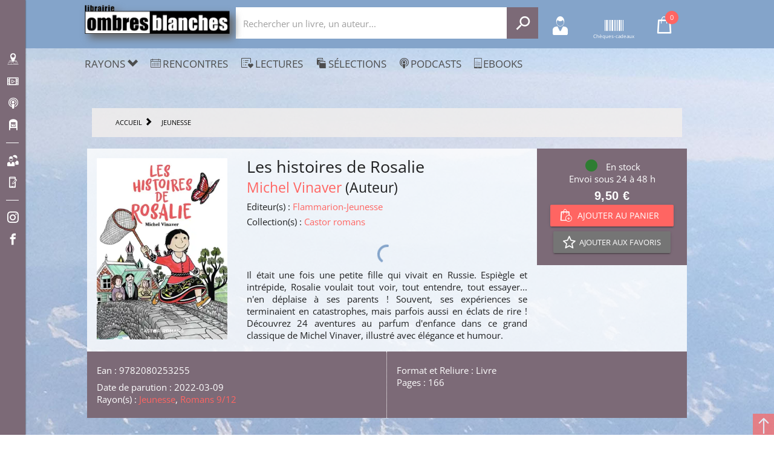

--- FILE ---
content_type: text/html; charset=utf-8
request_url: https://www.ombres-blanches.fr/product/14134/vinaver-michel-les-histoires-de-rosalie
body_size: 86506
content:
<!doctype html>
<html data-n-head-ssr lang="fr" data-n-head="%7B%22lang%22:%7B%22ssr%22:%22fr%22%7D%7D">
  <head >
    <title>Michel Vinaver - Les histoires de Rosalie</title><meta data-n-head="ssr" charset="utf-8"><meta data-n-head="ssr" name="viewport" content="width=device-width, initial-scale=1"><meta data-n-head="ssr" name="format-detection" content="telephone=no"><meta data-n-head="ssr" name="og:description" content="Librairie Ombres Blanches Toulouse, Midi-Pyrénées. 400000 titres disponibles en stock ou à la commande. Choix et conseils de lectures des libraires, rencontres, podcasts..."><meta data-n-head="ssr" name="geo.placename" content="Toulouse, Paris"><meta data-n-head="ssr" property="og:site_name" content="Librairie Ombres Blanches"><meta data-n-head="ssr" property="og:type" content="website"><meta data-n-head="ssr" data-hid="og:url" property="og:url" content="https://www.ombres-blanches.fr/product/14134/vinaver-michel-les-histoires-de-rosalie"><meta data-n-head="ssr" data-hid="og:title" property="og:title" content="Michel Vinaver - Les histoires de Rosalie"><meta data-n-head="ssr" data-hid="description" name="description" content="&lt;p&gt;Il était une fois une petite fille qui vivait en Russie.&lt;/p&gt;&lt;p&gt;Espiègle et intrépide, Rosalie voulait tout voir, tout entendre, tout essayer... n&#x27;en déplaise à ses parents !&lt;/p&gt;&lt;p&gt;Souvent, ses expériences se terminaient en cata"><meta data-n-head="ssr" data-hid="og:description" property="og:description" content="&lt;p&gt;Il était une fois une petite fille qui vivait en Russie.&lt;/p&gt;&lt;p&gt;Espiègle et intrépide, Rosalie voulait tout voir, tout entendre, tout essayer... n&#x27;en déplaise à ses parents !&lt;/p&gt;&lt;p&gt;Souvent, ses expériences se terminaient en cata"><meta data-n-head="ssr" data-hid="og:image" property="og:image" content="https://enovalp.blob.core.windows.net/ombresblanches/product/images_1/14134_1_raw.jpg"><link data-n-head="ssr" rel="stylesheet" href="https://fonts.googleapis.com/css?family=Material+Icons"><link data-n-head="ssr" rel="shortcut icon" href="https://www.ombres-blanches.fr/ombresblanches/favicon.ico" type="image/x-icon"><link data-n-head="ssr" rel="icon" href="https://www.ombres-blanches.fr/ombresblanches/favicon.ico" type="image/x-icon"><link data-n-head="ssr" rel="apple-touch-icon" href="https://www.ombres-blanches.fr/ombresblanches/apple-touch-icon.png" sizes="152x152"><link data-n-head="ssr" rel="icon" href="https://www.ombres-blanches.fr/ombresblanches/favicon-32x32.png" type="image/png" sizes="32x32"><link data-n-head="ssr" rel="icon" href="https://www.ombres-blanches.fr/ombresblanches/favicon-16x16.png" type="image/png" sizes="16x16"><link data-n-head="ssr" rel="manifest" href="https://www.ombres-blanches.fr/ombresblanches/site.webmanifest"><link data-n-head="ssr" rel="mask-icon" href="https://www.ombres-blanches.fr/ombresblanches/safari-pinned-tab.svg" color="#000000"><link data-n-head="ssr" data-hid="canonical" rel="canonical" href="https://www.ombres-blanches.fr/product/14134/vinaver-michel-les-histoires-de-rosalie"><style data-n-head="ssr" id="vuetify-theme-stylesheet" type="text/css">a { color: #1976d2; }
.primary {
  background-color: #1976d2 !important;
  border-color: #1976d2 !important;
}
.primary--text {
  color: #1976d2 !important;
  caret-color: #1976d2 !important;
}
.primary.lighten-5 {
  background-color: #c7fdff !important;
  border-color: #c7fdff !important;
}
.primary--text.text--lighten-5 {
  color: #c7fdff !important;
  caret-color: #c7fdff !important;
}
.primary.lighten-4 {
  background-color: #a8e0ff !important;
  border-color: #a8e0ff !important;
}
.primary--text.text--lighten-4 {
  color: #a8e0ff !important;
  caret-color: #a8e0ff !important;
}
.primary.lighten-3 {
  background-color: #8ac5ff !important;
  border-color: #8ac5ff !important;
}
.primary--text.text--lighten-3 {
  color: #8ac5ff !important;
  caret-color: #8ac5ff !important;
}
.primary.lighten-2 {
  background-color: #6aaaff !important;
  border-color: #6aaaff !important;
}
.primary--text.text--lighten-2 {
  color: #6aaaff !important;
  caret-color: #6aaaff !important;
}
.primary.lighten-1 {
  background-color: #488fef !important;
  border-color: #488fef !important;
}
.primary--text.text--lighten-1 {
  color: #488fef !important;
  caret-color: #488fef !important;
}
.primary.darken-1 {
  background-color: #005eb6 !important;
  border-color: #005eb6 !important;
}
.primary--text.text--darken-1 {
  color: #005eb6 !important;
  caret-color: #005eb6 !important;
}
.primary.darken-2 {
  background-color: #00479b !important;
  border-color: #00479b !important;
}
.primary--text.text--darken-2 {
  color: #00479b !important;
  caret-color: #00479b !important;
}
.primary.darken-3 {
  background-color: #003180 !important;
  border-color: #003180 !important;
}
.primary--text.text--darken-3 {
  color: #003180 !important;
  caret-color: #003180 !important;
}
.primary.darken-4 {
  background-color: #001e67 !important;
  border-color: #001e67 !important;
}
.primary--text.text--darken-4 {
  color: #001e67 !important;
  caret-color: #001e67 !important;
}
.secondary {
  background-color: #424242 !important;
  border-color: #424242 !important;
}
.secondary--text {
  color: #424242 !important;
  caret-color: #424242 !important;
}
.secondary.lighten-5 {
  background-color: #c1c1c1 !important;
  border-color: #c1c1c1 !important;
}
.secondary--text.text--lighten-5 {
  color: #c1c1c1 !important;
  caret-color: #c1c1c1 !important;
}
.secondary.lighten-4 {
  background-color: #a6a6a6 !important;
  border-color: #a6a6a6 !important;
}
.secondary--text.text--lighten-4 {
  color: #a6a6a6 !important;
  caret-color: #a6a6a6 !important;
}
.secondary.lighten-3 {
  background-color: #8b8b8b !important;
  border-color: #8b8b8b !important;
}
.secondary--text.text--lighten-3 {
  color: #8b8b8b !important;
  caret-color: #8b8b8b !important;
}
.secondary.lighten-2 {
  background-color: #727272 !important;
  border-color: #727272 !important;
}
.secondary--text.text--lighten-2 {
  color: #727272 !important;
  caret-color: #727272 !important;
}
.secondary.lighten-1 {
  background-color: #595959 !important;
  border-color: #595959 !important;
}
.secondary--text.text--lighten-1 {
  color: #595959 !important;
  caret-color: #595959 !important;
}
.secondary.darken-1 {
  background-color: #2c2c2c !important;
  border-color: #2c2c2c !important;
}
.secondary--text.text--darken-1 {
  color: #2c2c2c !important;
  caret-color: #2c2c2c !important;
}
.secondary.darken-2 {
  background-color: #171717 !important;
  border-color: #171717 !important;
}
.secondary--text.text--darken-2 {
  color: #171717 !important;
  caret-color: #171717 !important;
}
.secondary.darken-3 {
  background-color: #000000 !important;
  border-color: #000000 !important;
}
.secondary--text.text--darken-3 {
  color: #000000 !important;
  caret-color: #000000 !important;
}
.secondary.darken-4 {
  background-color: #000000 !important;
  border-color: #000000 !important;
}
.secondary--text.text--darken-4 {
  color: #000000 !important;
  caret-color: #000000 !important;
}
.accent {
  background-color: #82b1ff !important;
  border-color: #82b1ff !important;
}
.accent--text {
  color: #82b1ff !important;
  caret-color: #82b1ff !important;
}
.accent.lighten-5 {
  background-color: #ffffff !important;
  border-color: #ffffff !important;
}
.accent--text.text--lighten-5 {
  color: #ffffff !important;
  caret-color: #ffffff !important;
}
.accent.lighten-4 {
  background-color: #f8ffff !important;
  border-color: #f8ffff !important;
}
.accent--text.text--lighten-4 {
  color: #f8ffff !important;
  caret-color: #f8ffff !important;
}
.accent.lighten-3 {
  background-color: #daffff !important;
  border-color: #daffff !important;
}
.accent--text.text--lighten-3 {
  color: #daffff !important;
  caret-color: #daffff !important;
}
.accent.lighten-2 {
  background-color: #bce8ff !important;
  border-color: #bce8ff !important;
}
.accent--text.text--lighten-2 {
  color: #bce8ff !important;
  caret-color: #bce8ff !important;
}
.accent.lighten-1 {
  background-color: #9fccff !important;
  border-color: #9fccff !important;
}
.accent--text.text--lighten-1 {
  color: #9fccff !important;
  caret-color: #9fccff !important;
}
.accent.darken-1 {
  background-color: #6596e2 !important;
  border-color: #6596e2 !important;
}
.accent--text.text--darken-1 {
  color: #6596e2 !important;
  caret-color: #6596e2 !important;
}
.accent.darken-2 {
  background-color: #467dc6 !important;
  border-color: #467dc6 !important;
}
.accent--text.text--darken-2 {
  color: #467dc6 !important;
  caret-color: #467dc6 !important;
}
.accent.darken-3 {
  background-color: #2364aa !important;
  border-color: #2364aa !important;
}
.accent--text.text--darken-3 {
  color: #2364aa !important;
  caret-color: #2364aa !important;
}
.accent.darken-4 {
  background-color: #004c90 !important;
  border-color: #004c90 !important;
}
.accent--text.text--darken-4 {
  color: #004c90 !important;
  caret-color: #004c90 !important;
}
.error {
  background-color: #ff5252 !important;
  border-color: #ff5252 !important;
}
.error--text {
  color: #ff5252 !important;
  caret-color: #ff5252 !important;
}
.error.lighten-5 {
  background-color: #ffe4d5 !important;
  border-color: #ffe4d5 !important;
}
.error--text.text--lighten-5 {
  color: #ffe4d5 !important;
  caret-color: #ffe4d5 !important;
}
.error.lighten-4 {
  background-color: #ffc6b9 !important;
  border-color: #ffc6b9 !important;
}
.error--text.text--lighten-4 {
  color: #ffc6b9 !important;
  caret-color: #ffc6b9 !important;
}
.error.lighten-3 {
  background-color: #ffa99e !important;
  border-color: #ffa99e !important;
}
.error--text.text--lighten-3 {
  color: #ffa99e !important;
  caret-color: #ffa99e !important;
}
.error.lighten-2 {
  background-color: #ff8c84 !important;
  border-color: #ff8c84 !important;
}
.error--text.text--lighten-2 {
  color: #ff8c84 !important;
  caret-color: #ff8c84 !important;
}
.error.lighten-1 {
  background-color: #ff6f6a !important;
  border-color: #ff6f6a !important;
}
.error--text.text--lighten-1 {
  color: #ff6f6a !important;
  caret-color: #ff6f6a !important;
}
.error.darken-1 {
  background-color: #df323b !important;
  border-color: #df323b !important;
}
.error--text.text--darken-1 {
  color: #df323b !important;
  caret-color: #df323b !important;
}
.error.darken-2 {
  background-color: #bf0025 !important;
  border-color: #bf0025 !important;
}
.error--text.text--darken-2 {
  color: #bf0025 !important;
  caret-color: #bf0025 !important;
}
.error.darken-3 {
  background-color: #9f0010 !important;
  border-color: #9f0010 !important;
}
.error--text.text--darken-3 {
  color: #9f0010 !important;
  caret-color: #9f0010 !important;
}
.error.darken-4 {
  background-color: #800000 !important;
  border-color: #800000 !important;
}
.error--text.text--darken-4 {
  color: #800000 !important;
  caret-color: #800000 !important;
}
.info {
  background-color: #2196f3 !important;
  border-color: #2196f3 !important;
}
.info--text {
  color: #2196f3 !important;
  caret-color: #2196f3 !important;
}
.info.lighten-5 {
  background-color: #d4ffff !important;
  border-color: #d4ffff !important;
}
.info--text.text--lighten-5 {
  color: #d4ffff !important;
  caret-color: #d4ffff !important;
}
.info.lighten-4 {
  background-color: #b5ffff !important;
  border-color: #b5ffff !important;
}
.info--text.text--lighten-4 {
  color: #b5ffff !important;
  caret-color: #b5ffff !important;
}
.info.lighten-3 {
  background-color: #95e8ff !important;
  border-color: #95e8ff !important;
}
.info--text.text--lighten-3 {
  color: #95e8ff !important;
  caret-color: #95e8ff !important;
}
.info.lighten-2 {
  background-color: #75ccff !important;
  border-color: #75ccff !important;
}
.info--text.text--lighten-2 {
  color: #75ccff !important;
  caret-color: #75ccff !important;
}
.info.lighten-1 {
  background-color: #51b0ff !important;
  border-color: #51b0ff !important;
}
.info--text.text--lighten-1 {
  color: #51b0ff !important;
  caret-color: #51b0ff !important;
}
.info.darken-1 {
  background-color: #007cd6 !important;
  border-color: #007cd6 !important;
}
.info--text.text--darken-1 {
  color: #007cd6 !important;
  caret-color: #007cd6 !important;
}
.info.darken-2 {
  background-color: #0064ba !important;
  border-color: #0064ba !important;
}
.info--text.text--darken-2 {
  color: #0064ba !important;
  caret-color: #0064ba !important;
}
.info.darken-3 {
  background-color: #004d9f !important;
  border-color: #004d9f !important;
}
.info--text.text--darken-3 {
  color: #004d9f !important;
  caret-color: #004d9f !important;
}
.info.darken-4 {
  background-color: #003784 !important;
  border-color: #003784 !important;
}
.info--text.text--darken-4 {
  color: #003784 !important;
  caret-color: #003784 !important;
}
.success {
  background-color: #4caf50 !important;
  border-color: #4caf50 !important;
}
.success--text {
  color: #4caf50 !important;
  caret-color: #4caf50 !important;
}
.success.lighten-5 {
  background-color: #dcffd6 !important;
  border-color: #dcffd6 !important;
}
.success--text.text--lighten-5 {
  color: #dcffd6 !important;
  caret-color: #dcffd6 !important;
}
.success.lighten-4 {
  background-color: #beffba !important;
  border-color: #beffba !important;
}
.success--text.text--lighten-4 {
  color: #beffba !important;
  caret-color: #beffba !important;
}
.success.lighten-3 {
  background-color: #a2ff9e !important;
  border-color: #a2ff9e !important;
}
.success--text.text--lighten-3 {
  color: #a2ff9e !important;
  caret-color: #a2ff9e !important;
}
.success.lighten-2 {
  background-color: #85e783 !important;
  border-color: #85e783 !important;
}
.success--text.text--lighten-2 {
  color: #85e783 !important;
  caret-color: #85e783 !important;
}
.success.lighten-1 {
  background-color: #69cb69 !important;
  border-color: #69cb69 !important;
}
.success--text.text--lighten-1 {
  color: #69cb69 !important;
  caret-color: #69cb69 !important;
}
.success.darken-1 {
  background-color: #2d9437 !important;
  border-color: #2d9437 !important;
}
.success--text.text--darken-1 {
  color: #2d9437 !important;
  caret-color: #2d9437 !important;
}
.success.darken-2 {
  background-color: #00791e !important;
  border-color: #00791e !important;
}
.success--text.text--darken-2 {
  color: #00791e !important;
  caret-color: #00791e !important;
}
.success.darken-3 {
  background-color: #006000 !important;
  border-color: #006000 !important;
}
.success--text.text--darken-3 {
  color: #006000 !important;
  caret-color: #006000 !important;
}
.success.darken-4 {
  background-color: #004700 !important;
  border-color: #004700 !important;
}
.success--text.text--darken-4 {
  color: #004700 !important;
  caret-color: #004700 !important;
}
.warning {
  background-color: #fb8c00 !important;
  border-color: #fb8c00 !important;
}
.warning--text {
  color: #fb8c00 !important;
  caret-color: #fb8c00 !important;
}
.warning.lighten-5 {
  background-color: #ffff9e !important;
  border-color: #ffff9e !important;
}
.warning--text.text--lighten-5 {
  color: #ffff9e !important;
  caret-color: #ffff9e !important;
}
.warning.lighten-4 {
  background-color: #fffb82 !important;
  border-color: #fffb82 !important;
}
.warning--text.text--lighten-4 {
  color: #fffb82 !important;
  caret-color: #fffb82 !important;
}
.warning.lighten-3 {
  background-color: #ffdf67 !important;
  border-color: #ffdf67 !important;
}
.warning--text.text--lighten-3 {
  color: #ffdf67 !important;
  caret-color: #ffdf67 !important;
}
.warning.lighten-2 {
  background-color: #ffc24b !important;
  border-color: #ffc24b !important;
}
.warning--text.text--lighten-2 {
  color: #ffc24b !important;
  caret-color: #ffc24b !important;
}
.warning.lighten-1 {
  background-color: #ffa72d !important;
  border-color: #ffa72d !important;
}
.warning--text.text--lighten-1 {
  color: #ffa72d !important;
  caret-color: #ffa72d !important;
}
.warning.darken-1 {
  background-color: #db7200 !important;
  border-color: #db7200 !important;
}
.warning--text.text--darken-1 {
  color: #db7200 !important;
  caret-color: #db7200 !important;
}
.warning.darken-2 {
  background-color: #bb5900 !important;
  border-color: #bb5900 !important;
}
.warning--text.text--darken-2 {
  color: #bb5900 !important;
  caret-color: #bb5900 !important;
}
.warning.darken-3 {
  background-color: #9d4000 !important;
  border-color: #9d4000 !important;
}
.warning--text.text--darken-3 {
  color: #9d4000 !important;
  caret-color: #9d4000 !important;
}
.warning.darken-4 {
  background-color: #802700 !important;
  border-color: #802700 !important;
}
.warning--text.text--darken-4 {
  color: #802700 !important;
  caret-color: #802700 !important;
}</style><script data-n-head="ssr" data-hid="gtm-script">if(!window._gtm_init){window._gtm_init=1;(function(w,n,d,m,e,p){w[d]=(w[d]==1||n[d]=='yes'||n[d]==1||n[m]==1||(w[e]&&w[e][p]&&w[e][p]()))?1:0})(window,navigator,'doNotTrack','msDoNotTrack','external','msTrackingProtectionEnabled');(function(w,d,s,l,x,y){w[x]={};w._gtm_inject=function(i){if(w.doNotTrack||w[x][i])return;w[x][i]=1;w[l]=w[l]||[];w[l].push({'gtm.start':new Date().getTime(),event:'gtm.js'});var f=d.getElementsByTagName(s)[0],j=d.createElement(s);j.async=true;j.src='https://www.googletagmanager.com/gtm.js?id='+i;f.parentNode.insertBefore(j,f);}})(window,document,'script','dataLayer','_gtm_ids','_gtm_inject')}</script><script data-n-head="ssr" src="https://www.ombres-blanches.fr/ombresblanches/js/matomo.js" defer></script><script data-n-head="ssr" src="https://www.ombres-blanches.fr/ombresblanches/js/pingdom.js" defer async></script><script data-n-head="ssr" src="https://ajax.googleapis.com/ajax/libs/jquery/2.2.4/jquery.min.js" defer></script><link rel="preload" href="/_nuxt/4165fa3.js" as="script"><link rel="preload" href="/_nuxt/b896af1.js" as="script"><link rel="preload" href="/_nuxt/c3ce04c.js" as="script"><link rel="preload" href="/_nuxt/30a49ca.js" as="script"><link rel="preload" href="/_nuxt/49759ae.js" as="script"><style data-vue-ssr-id="2584b1b1:0 28dea842:0 3bdafade:0 017f6b2d:0 62dedad6:0 0929995c:0">fieldset[disabled] .multiselect{pointer-events:none}.multiselect__spinner{position:absolute;right:1px;top:1px;width:48px;height:35px;background:#fff;display:block}.multiselect__spinner:after,.multiselect__spinner:before{position:absolute;content:"";top:50%;left:50%;margin:-8px 0 0 -8px;width:16px;height:16px;border-radius:100%;border:2px solid transparent;border-top-color:#41b883;box-shadow:0 0 0 1px transparent}.multiselect__spinner:before{-webkit-animation:spinning 2.4s cubic-bezier(.41,.26,.2,.62);animation:spinning 2.4s cubic-bezier(.41,.26,.2,.62);-webkit-animation-iteration-count:infinite;animation-iteration-count:infinite}.multiselect__spinner:after{-webkit-animation:spinning 2.4s cubic-bezier(.51,.09,.21,.8);animation:spinning 2.4s cubic-bezier(.51,.09,.21,.8);-webkit-animation-iteration-count:infinite;animation-iteration-count:infinite}.multiselect__loading-enter-active,.multiselect__loading-leave-active{transition:opacity .4s ease-in-out;opacity:1}.multiselect__loading-enter,.multiselect__loading-leave-active{opacity:0}.multiselect,.multiselect__input,.multiselect__single{font-family:inherit;font-size:16px;touch-action:manipulation}.multiselect{box-sizing:content-box;display:block;position:relative;width:100%;min-height:40px;text-align:left;color:#35495e}.multiselect *{box-sizing:border-box}.multiselect:focus{outline:none}.multiselect--disabled{background:#ededed;pointer-events:none;opacity:.6}.multiselect--active{z-index:50}.multiselect--active:not(.multiselect--above) .multiselect__current,.multiselect--active:not(.multiselect--above) .multiselect__input,.multiselect--active:not(.multiselect--above) .multiselect__tags{border-bottom-left-radius:0;border-bottom-right-radius:0}.multiselect--active .multiselect__select{transform:rotate(180deg)}.multiselect--above.multiselect--active .multiselect__current,.multiselect--above.multiselect--active .multiselect__input,.multiselect--above.multiselect--active .multiselect__tags{border-top-left-radius:0;border-top-right-radius:0}.multiselect__input,.multiselect__single{position:relative;display:inline-block;min-height:20px;line-height:20px;border:none;border-radius:5px;background:#fff;padding:0 0 0 5px;width:100%;transition:border .1s ease;box-sizing:border-box;margin-bottom:8px;vertical-align:top}.multiselect__input:-ms-input-placeholder{color:#35495e}.multiselect__input::-moz-placeholder{color:#35495e}.multiselect__input::placeholder{color:#35495e}.multiselect__tag~.multiselect__input,.multiselect__tag~.multiselect__single{width:auto}.multiselect__input:hover,.multiselect__single:hover{border-color:#cfcfcf}.multiselect__input:focus,.multiselect__single:focus{border-color:#a8a8a8;outline:none}.multiselect__single{padding-left:5px;margin-bottom:8px}.multiselect__tags-wrap{display:inline}.multiselect__tags{min-height:40px;display:block;padding:8px 40px 0 8px;border-radius:5px;border:1px solid #e8e8e8;background:#fff;font-size:14px}.multiselect__tag{position:relative;display:inline-block;padding:4px 26px 4px 10px;border-radius:5px;margin-right:10px;color:#fff;line-height:1;background:#41b883;margin-bottom:5px;white-space:nowrap;overflow:hidden;max-width:100%;text-overflow:ellipsis}.multiselect__tag-icon{cursor:pointer;margin-left:7px;position:absolute;right:0;top:0;bottom:0;font-weight:700;font-style:normal;width:22px;text-align:center;line-height:22px;transition:all .2s ease;border-radius:5px}.multiselect__tag-icon:after{content:"\D7";color:#266d4d;font-size:14px}.multiselect__tag-icon:focus,.multiselect__tag-icon:hover{background:#369a6e}.multiselect__tag-icon:focus:after,.multiselect__tag-icon:hover:after{color:#fff}.multiselect__current{min-height:40px;overflow:hidden;padding:8px 30px 0 12px;white-space:nowrap;border-radius:5px;border:1px solid #e8e8e8}.multiselect__current,.multiselect__select{line-height:16px;box-sizing:border-box;display:block;margin:0;text-decoration:none;cursor:pointer}.multiselect__select{position:absolute;width:40px;height:38px;right:1px;top:1px;padding:4px 8px;text-align:center;transition:transform .2s ease}.multiselect__select:before{position:relative;right:0;top:65%;color:#999;margin-top:4px;border-color:#999 transparent transparent;border-style:solid;border-width:5px 5px 0;content:""}.multiselect__placeholder{color:#adadad;display:inline-block;margin-bottom:10px;padding-top:2px}.multiselect--active .multiselect__placeholder{display:none}.multiselect__content-wrapper{position:absolute;display:block;background:#fff;width:100%;max-height:240px;overflow:auto;border:1px solid #e8e8e8;border-top:none;border-bottom-left-radius:5px;border-bottom-right-radius:5px;z-index:50;-webkit-overflow-scrolling:touch}.multiselect__content{list-style:none;display:inline-block;padding:0;margin:0;min-width:100%;vertical-align:top}.multiselect--above .multiselect__content-wrapper{bottom:100%;border-bottom-left-radius:0;border-bottom-right-radius:0;border-top-left-radius:5px;border-top-right-radius:5px;border-bottom:none;border-top:1px solid #e8e8e8}.multiselect__content::webkit-scrollbar{display:none}.multiselect__element{display:block}.multiselect__option{display:block;padding:12px;min-height:40px;line-height:16px;text-decoration:none;text-transform:none;vertical-align:middle;position:relative;cursor:pointer;white-space:nowrap}.multiselect__option:after{top:0;right:0;position:absolute;line-height:40px;padding-right:12px;padding-left:20px;font-size:13px}.multiselect__option--highlight{background:#41b883;outline:none;color:#fff}.multiselect__option--highlight:after{content:attr(data-select);background:#41b883;color:#fff}.multiselect__option--selected{background:#f3f3f3;color:#35495e;font-weight:700}.multiselect__option--selected:after{content:attr(data-selected);color:silver}.multiselect__option--selected.multiselect__option--highlight{background:#ff6a6a;color:#fff}.multiselect__option--selected.multiselect__option--highlight:after{background:#ff6a6a;content:attr(data-deselect);color:#fff}.multiselect--disabled .multiselect__current,.multiselect--disabled .multiselect__select{background:#ededed;color:#a6a6a6}.multiselect__option--disabled{background:#ededed!important;color:#a6a6a6!important;cursor:text;pointer-events:none}.multiselect__option--group{background:#ededed;color:#35495e}.multiselect__option--group.multiselect__option--highlight{background:#35495e;color:#fff}.multiselect__option--group.multiselect__option--highlight:after{background:#35495e}.multiselect__option--disabled.multiselect__option--highlight{background:#dedede}.multiselect__option--group-selected.multiselect__option--highlight{background:#ff6a6a;color:#fff}.multiselect__option--group-selected.multiselect__option--highlight:after{background:#ff6a6a;content:attr(data-deselect);color:#fff}.multiselect-enter-active,.multiselect-leave-active{transition:all .15s ease}.multiselect-enter,.multiselect-leave-active{opacity:0}.multiselect__strong{margin-bottom:8px;line-height:20px;display:inline-block;vertical-align:top}[dir=rtl] .multiselect{text-align:right}[dir=rtl] .multiselect__select{right:auto;left:1px}[dir=rtl] .multiselect__tags{padding:8px 8px 0 40px}[dir=rtl] .multiselect__content{text-align:right}[dir=rtl] .multiselect__option:after{right:auto;left:0}[dir=rtl] .multiselect__clear{right:auto;left:12px}[dir=rtl] .multiselect__spinner{right:auto;left:1px}@-webkit-keyframes spinning{0%{transform:rotate(0)}to{transform:rotate(2turn)}}@keyframes spinning{0%{transform:rotate(0)}to{transform:rotate(2turn)}}
.swiper-container{margin-left:auto;margin-right:auto;position:relative;overflow:hidden;list-style:none;padding:0;z-index:1}.swiper-container-no-flexbox .swiper-slide{float:left}.swiper-container-vertical>.swiper-wrapper{-webkit-box-orient:vertical;-webkit-box-direction:normal;-webkit-flex-direction:column;-ms-flex-direction:column;flex-direction:column}.swiper-wrapper{position:relative;width:100%;height:100%;z-index:1;display:-webkit-box;display:-webkit-flex;display:-ms-flexbox;display:flex;-webkit-transition-property:-webkit-transform;transition-property:-webkit-transform;-o-transition-property:transform;transition-property:transform;transition-property:transform,-webkit-transform;-webkit-box-sizing:content-box;box-sizing:content-box}.swiper-container-android .swiper-slide,.swiper-wrapper{-webkit-transform:translateZ(0);transform:translateZ(0)}.swiper-container-multirow>.swiper-wrapper{-webkit-flex-wrap:wrap;-ms-flex-wrap:wrap;flex-wrap:wrap}.swiper-container-free-mode>.swiper-wrapper{-webkit-transition-timing-function:ease-out;-o-transition-timing-function:ease-out;transition-timing-function:ease-out;margin:0 auto}.swiper-slide{-webkit-flex-shrink:0;-ms-flex-negative:0;flex-shrink:0;width:100%;height:100%;position:relative;-webkit-transition-property:-webkit-transform;transition-property:-webkit-transform;-o-transition-property:transform;transition-property:transform;transition-property:transform,-webkit-transform}.swiper-slide-invisible-blank{visibility:hidden}.swiper-container-autoheight,.swiper-container-autoheight .swiper-slide{height:auto}.swiper-container-autoheight .swiper-wrapper{-webkit-box-align:start;-webkit-align-items:flex-start;-ms-flex-align:start;align-items:flex-start;-webkit-transition-property:height,-webkit-transform;transition-property:height,-webkit-transform;-o-transition-property:transform,height;transition-property:transform,height;transition-property:transform,height,-webkit-transform}.swiper-container-3d{-webkit-perspective:1200px;perspective:1200px}.swiper-container-3d .swiper-cube-shadow,.swiper-container-3d .swiper-slide,.swiper-container-3d .swiper-slide-shadow-bottom,.swiper-container-3d .swiper-slide-shadow-left,.swiper-container-3d .swiper-slide-shadow-right,.swiper-container-3d .swiper-slide-shadow-top,.swiper-container-3d .swiper-wrapper{-webkit-transform-style:preserve-3d;transform-style:preserve-3d}.swiper-container-3d .swiper-slide-shadow-bottom,.swiper-container-3d .swiper-slide-shadow-left,.swiper-container-3d .swiper-slide-shadow-right,.swiper-container-3d .swiper-slide-shadow-top{position:absolute;left:0;top:0;width:100%;height:100%;pointer-events:none;z-index:10}.swiper-container-3d .swiper-slide-shadow-left{background-image:-webkit-linear-gradient(right,rgba(0,0,0,.5),transparent);background-image:-o-linear-gradient(right,rgba(0,0,0,.5),transparent);background-image:-webkit-gradient(linear,right top,left top,from(rgba(0,0,0,.5)),to(transparent));background-image:linear-gradient(270deg,rgba(0,0,0,.5),transparent)}.swiper-container-3d .swiper-slide-shadow-right{background-image:-webkit-linear-gradient(left,rgba(0,0,0,.5),transparent);background-image:-o-linear-gradient(left,rgba(0,0,0,.5),transparent);background-image:-webkit-gradient(linear,left top,right top,from(rgba(0,0,0,.5)),to(transparent));background-image:linear-gradient(90deg,rgba(0,0,0,.5),transparent)}.swiper-container-3d .swiper-slide-shadow-top{background-image:-webkit-linear-gradient(bottom,rgba(0,0,0,.5),transparent);background-image:-o-linear-gradient(bottom,rgba(0,0,0,.5),transparent);background-image:-webkit-gradient(linear,left bottom,left top,from(rgba(0,0,0,.5)),to(transparent));background-image:linear-gradient(0deg,rgba(0,0,0,.5),transparent)}.swiper-container-3d .swiper-slide-shadow-bottom{background-image:-webkit-linear-gradient(top,rgba(0,0,0,.5),transparent);background-image:-o-linear-gradient(top,rgba(0,0,0,.5),transparent);background-image:-webkit-gradient(linear,left top,left bottom,from(rgba(0,0,0,.5)),to(transparent));background-image:linear-gradient(180deg,rgba(0,0,0,.5),transparent)}.swiper-container-wp8-horizontal,.swiper-container-wp8-horizontal>.swiper-wrapper{-ms-touch-action:pan-y;touch-action:pan-y}.swiper-container-wp8-vertical,.swiper-container-wp8-vertical>.swiper-wrapper{-ms-touch-action:pan-x;touch-action:pan-x}.swiper-button-next,.swiper-button-prev{position:absolute;top:50%;width:27px;height:44px;margin-top:-22px;z-index:10;cursor:pointer;background-size:27px 44px;background-position:50%;background-repeat:no-repeat}.swiper-button-next.swiper-button-disabled,.swiper-button-prev.swiper-button-disabled{opacity:.35;cursor:auto;pointer-events:none}.swiper-button-prev,.swiper-container-rtl .swiper-button-next{background-image:url("data:image/svg+xml;charset=utf-8,%3Csvg xmlns='http://www.w3.org/2000/svg' viewBox='0 0 27 44'%3E%3Cpath d='M0 22L22 0l2.1 2.1L4.2 22l19.9 19.9L22 44 0 22z' fill='%23007aff'/%3E%3C/svg%3E");left:10px;right:auto}.swiper-button-next,.swiper-container-rtl .swiper-button-prev{background-image:url("data:image/svg+xml;charset=utf-8,%3Csvg xmlns='http://www.w3.org/2000/svg' viewBox='0 0 27 44'%3E%3Cpath d='M27 22L5 44l-2.1-2.1L22.8 22 2.9 2.1 5 0l22 22z' fill='%23007aff'/%3E%3C/svg%3E");right:10px;left:auto}.swiper-button-prev.swiper-button-white,.swiper-container-rtl .swiper-button-next.swiper-button-white{background-image:url("data:image/svg+xml;charset=utf-8,%3Csvg xmlns='http://www.w3.org/2000/svg' viewBox='0 0 27 44'%3E%3Cpath d='M0 22L22 0l2.1 2.1L4.2 22l19.9 19.9L22 44 0 22z' fill='%23fff'/%3E%3C/svg%3E")}.swiper-button-next.swiper-button-white,.swiper-container-rtl .swiper-button-prev.swiper-button-white{background-image:url("data:image/svg+xml;charset=utf-8,%3Csvg xmlns='http://www.w3.org/2000/svg' viewBox='0 0 27 44'%3E%3Cpath d='M27 22L5 44l-2.1-2.1L22.8 22 2.9 2.1 5 0l22 22z' fill='%23fff'/%3E%3C/svg%3E")}.swiper-button-prev.swiper-button-black,.swiper-container-rtl .swiper-button-next.swiper-button-black{background-image:url("data:image/svg+xml;charset=utf-8,%3Csvg xmlns='http://www.w3.org/2000/svg' viewBox='0 0 27 44'%3E%3Cpath d='M0 22L22 0l2.1 2.1L4.2 22l19.9 19.9L22 44 0 22z'/%3E%3C/svg%3E")}.swiper-button-next.swiper-button-black,.swiper-container-rtl .swiper-button-prev.swiper-button-black{background-image:url("data:image/svg+xml;charset=utf-8,%3Csvg xmlns='http://www.w3.org/2000/svg' viewBox='0 0 27 44'%3E%3Cpath d='M27 22L5 44l-2.1-2.1L22.8 22 2.9 2.1 5 0l22 22z'/%3E%3C/svg%3E")}.swiper-button-lock{display:none}.swiper-pagination{position:absolute;text-align:center;-webkit-transition:opacity .3s;-o-transition:.3s opacity;transition:opacity .3s;-webkit-transform:translateZ(0);transform:translateZ(0);z-index:10}.swiper-pagination.swiper-pagination-hidden{opacity:0}.swiper-container-horizontal>.swiper-pagination-bullets,.swiper-pagination-custom,.swiper-pagination-fraction{bottom:10px;left:0;width:100%}.swiper-pagination-bullets-dynamic{overflow:hidden;font-size:0}.swiper-pagination-bullets-dynamic .swiper-pagination-bullet{-webkit-transform:scale(.33);-ms-transform:scale(.33);transform:scale(.33);position:relative}.swiper-pagination-bullets-dynamic .swiper-pagination-bullet-active,.swiper-pagination-bullets-dynamic .swiper-pagination-bullet-active-main{-webkit-transform:scale(1);-ms-transform:scale(1);transform:scale(1)}.swiper-pagination-bullets-dynamic .swiper-pagination-bullet-active-prev{-webkit-transform:scale(.66);-ms-transform:scale(.66);transform:scale(.66)}.swiper-pagination-bullets-dynamic .swiper-pagination-bullet-active-prev-prev{-webkit-transform:scale(.33);-ms-transform:scale(.33);transform:scale(.33)}.swiper-pagination-bullets-dynamic .swiper-pagination-bullet-active-next{-webkit-transform:scale(.66);-ms-transform:scale(.66);transform:scale(.66)}.swiper-pagination-bullets-dynamic .swiper-pagination-bullet-active-next-next{-webkit-transform:scale(.33);-ms-transform:scale(.33);transform:scale(.33)}.swiper-pagination-bullet{width:8px;height:8px;display:inline-block;border-radius:100%;background:#000;opacity:.2}button.swiper-pagination-bullet{border:none;margin:0;padding:0;-webkit-box-shadow:none;box-shadow:none;-webkit-appearance:none;-moz-appearance:none;appearance:none}.swiper-pagination-clickable .swiper-pagination-bullet{cursor:pointer}.swiper-pagination-bullet-active{opacity:1;background:#007aff}.swiper-container-vertical>.swiper-pagination-bullets{right:10px;top:50%;-webkit-transform:translate3d(0,-50%,0);transform:translate3d(0,-50%,0)}.swiper-container-vertical>.swiper-pagination-bullets .swiper-pagination-bullet{margin:6px 0;display:block}.swiper-container-vertical>.swiper-pagination-bullets.swiper-pagination-bullets-dynamic{top:50%;-webkit-transform:translateY(-50%);-ms-transform:translateY(-50%);transform:translateY(-50%);width:8px}.swiper-container-vertical>.swiper-pagination-bullets.swiper-pagination-bullets-dynamic .swiper-pagination-bullet{display:inline-block;-webkit-transition:top .2s,-webkit-transform .2s;-o-transition:.2s top,.2s -webkit-transform;transition:top .2s,-webkit-transform .2s;-o-transition:.2s transform,.2s top;-webkit-transition:transform .2s,top .2s;transition:transform .2s,top .2s;-webkit-transition:transform .2s,top .2s,-webkit-transform .2s;-o-transition:.2s transform,.2s top,.2s -webkit-transform;transition:transform .2s,top .2s,-webkit-transform .2s}.swiper-container-horizontal>.swiper-pagination-bullets .swiper-pagination-bullet{margin:0 4px}.swiper-container-horizontal>.swiper-pagination-bullets.swiper-pagination-bullets-dynamic{left:50%;-webkit-transform:translateX(-50%);-ms-transform:translateX(-50%);transform:translateX(-50%);white-space:nowrap}.swiper-container-horizontal>.swiper-pagination-bullets.swiper-pagination-bullets-dynamic .swiper-pagination-bullet{-webkit-transition:left .2s,-webkit-transform .2s;-o-transition:.2s left,.2s -webkit-transform;transition:left .2s,-webkit-transform .2s;-o-transition:.2s transform,.2s left;-webkit-transition:transform .2s,left .2s;transition:transform .2s,left .2s;-webkit-transition:transform .2s,left .2s,-webkit-transform .2s;-o-transition:.2s transform,.2s left,.2s -webkit-transform;transition:transform .2s,left .2s,-webkit-transform .2s}.swiper-container-horizontal.swiper-container-rtl>.swiper-pagination-bullets-dynamic .swiper-pagination-bullet{-webkit-transition:right .2s,-webkit-transform .2s;-o-transition:.2s right,.2s -webkit-transform;transition:right .2s,-webkit-transform .2s;-o-transition:.2s transform,.2s right;-webkit-transition:transform .2s,right .2s;transition:transform .2s,right .2s;-webkit-transition:transform .2s,right .2s,-webkit-transform .2s;-o-transition:.2s transform,.2s right,.2s -webkit-transform;transition:transform .2s,right .2s,-webkit-transform .2s}.swiper-pagination-progressbar{background:rgba(0,0,0,.25);position:absolute}.swiper-pagination-progressbar .swiper-pagination-progressbar-fill{background:#007aff;position:absolute;left:0;top:0;width:100%;height:100%;-webkit-transform:scale(0);-ms-transform:scale(0);transform:scale(0);-webkit-transform-origin:left top;-ms-transform-origin:left top;transform-origin:left top}.swiper-container-rtl .swiper-pagination-progressbar .swiper-pagination-progressbar-fill{-webkit-transform-origin:right top;-ms-transform-origin:right top;transform-origin:right top}.swiper-container-horizontal>.swiper-pagination-progressbar,.swiper-container-vertical>.swiper-pagination-progressbar.swiper-pagination-progressbar-opposite{width:100%;height:4px;left:0;top:0}.swiper-container-horizontal>.swiper-pagination-progressbar.swiper-pagination-progressbar-opposite,.swiper-container-vertical>.swiper-pagination-progressbar{width:4px;height:100%;left:0;top:0}.swiper-pagination-white .swiper-pagination-bullet-active{background:#fff}.swiper-pagination-progressbar.swiper-pagination-white{background:hsla(0,0%,100%,.25)}.swiper-pagination-progressbar.swiper-pagination-white .swiper-pagination-progressbar-fill{background:#fff}.swiper-pagination-black .swiper-pagination-bullet-active{background:#000}.swiper-pagination-progressbar.swiper-pagination-black{background:rgba(0,0,0,.25)}.swiper-pagination-progressbar.swiper-pagination-black .swiper-pagination-progressbar-fill{background:#000}.swiper-pagination-lock{display:none}.swiper-scrollbar{border-radius:10px;position:relative;-ms-touch-action:none;background:rgba(0,0,0,.1)}.swiper-container-horizontal>.swiper-scrollbar{position:absolute;left:1%;bottom:3px;z-index:50;height:5px;width:98%}.swiper-container-vertical>.swiper-scrollbar{position:absolute;right:3px;top:1%;z-index:50;width:5px;height:98%}.swiper-scrollbar-drag{height:100%;width:100%;position:relative;background:rgba(0,0,0,.5);border-radius:10px;left:0;top:0}.swiper-scrollbar-cursor-drag{cursor:move}.swiper-scrollbar-lock{display:none}.swiper-zoom-container{width:100%;height:100%;display:-webkit-box;display:-webkit-flex;display:-ms-flexbox;display:flex;-webkit-box-pack:center;-webkit-justify-content:center;-ms-flex-pack:center;justify-content:center;-webkit-box-align:center;-webkit-align-items:center;-ms-flex-align:center;align-items:center;text-align:center}.swiper-zoom-container>canvas,.swiper-zoom-container>img,.swiper-zoom-container>svg{max-width:100%;max-height:100%;-o-object-fit:contain;object-fit:contain}.swiper-slide-zoomed{cursor:move}.swiper-lazy-preloader{width:42px;height:42px;position:absolute;left:50%;top:50%;margin-left:-21px;margin-top:-21px;z-index:10;-webkit-transform-origin:50%;-ms-transform-origin:50%;transform-origin:50%;-webkit-animation:swiper-preloader-spin 1s steps(12) infinite;animation:swiper-preloader-spin 1s steps(12) infinite}.swiper-lazy-preloader:after{display:block;content:"";width:100%;height:100%;background-image:url("data:image/svg+xml;charset=utf-8,%3Csvg viewBox='0 0 120 120' xmlns='http://www.w3.org/2000/svg' xmlns:xlink='http://www.w3.org/1999/xlink'%3E%3Cdefs%3E%3Cpath id='a' stroke='%236c6c6c' stroke-width='11' stroke-linecap='round' d='M60 7v20'/%3E%3C/defs%3E%3Cuse xlink:href='%23a' opacity='.27'/%3E%3Cuse xlink:href='%23a' opacity='.27' transform='rotate(30 60 60)'/%3E%3Cuse xlink:href='%23a' opacity='.27' transform='rotate(60 60 60)'/%3E%3Cuse xlink:href='%23a' opacity='.27' transform='rotate(90 60 60)'/%3E%3Cuse xlink:href='%23a' opacity='.27' transform='rotate(120 60 60)'/%3E%3Cuse xlink:href='%23a' opacity='.27' transform='rotate(150 60 60)'/%3E%3Cuse xlink:href='%23a' opacity='.37' transform='rotate(180 60 60)'/%3E%3Cuse xlink:href='%23a' opacity='.46' transform='rotate(210 60 60)'/%3E%3Cuse xlink:href='%23a' opacity='.56' transform='rotate(240 60 60)'/%3E%3Cuse xlink:href='%23a' opacity='.66' transform='rotate(270 60 60)'/%3E%3Cuse xlink:href='%23a' opacity='.75' transform='rotate(300 60 60)'/%3E%3Cuse xlink:href='%23a' opacity='.85' transform='rotate(330 60 60)'/%3E%3C/svg%3E");background-position:50%;background-size:100%;background-repeat:no-repeat}.swiper-lazy-preloader-white:after{background-image:url("data:image/svg+xml;charset=utf-8,%3Csvg viewBox='0 0 120 120' xmlns='http://www.w3.org/2000/svg' xmlns:xlink='http://www.w3.org/1999/xlink'%3E%3Cdefs%3E%3Cpath id='a' stroke='%23fff' stroke-width='11' stroke-linecap='round' d='M60 7v20'/%3E%3C/defs%3E%3Cuse xlink:href='%23a' opacity='.27'/%3E%3Cuse xlink:href='%23a' opacity='.27' transform='rotate(30 60 60)'/%3E%3Cuse xlink:href='%23a' opacity='.27' transform='rotate(60 60 60)'/%3E%3Cuse xlink:href='%23a' opacity='.27' transform='rotate(90 60 60)'/%3E%3Cuse xlink:href='%23a' opacity='.27' transform='rotate(120 60 60)'/%3E%3Cuse xlink:href='%23a' opacity='.27' transform='rotate(150 60 60)'/%3E%3Cuse xlink:href='%23a' opacity='.37' transform='rotate(180 60 60)'/%3E%3Cuse xlink:href='%23a' opacity='.46' transform='rotate(210 60 60)'/%3E%3Cuse xlink:href='%23a' opacity='.56' transform='rotate(240 60 60)'/%3E%3Cuse xlink:href='%23a' opacity='.66' transform='rotate(270 60 60)'/%3E%3Cuse xlink:href='%23a' opacity='.75' transform='rotate(300 60 60)'/%3E%3Cuse xlink:href='%23a' opacity='.85' transform='rotate(330 60 60)'/%3E%3C/svg%3E")}@-webkit-keyframes swiper-preloader-spin{to{-webkit-transform:rotate(1turn);transform:rotate(1turn)}}@keyframes swiper-preloader-spin{to{-webkit-transform:rotate(1turn);transform:rotate(1turn)}}.swiper-container .swiper-notification{position:absolute;left:0;top:0;pointer-events:none;opacity:0;z-index:-1000}.swiper-container-fade.swiper-container-free-mode .swiper-slide{-webkit-transition-timing-function:ease-out;-o-transition-timing-function:ease-out;transition-timing-function:ease-out}.swiper-container-fade .swiper-slide{pointer-events:none;-webkit-transition-property:opacity;-o-transition-property:opacity;transition-property:opacity}.swiper-container-fade .swiper-slide .swiper-slide{pointer-events:none}.swiper-container-fade .swiper-slide-active,.swiper-container-fade .swiper-slide-active .swiper-slide-active{pointer-events:auto}.swiper-container-cube{overflow:visible}.swiper-container-cube .swiper-slide{pointer-events:none;-webkit-backface-visibility:hidden;backface-visibility:hidden;z-index:1;visibility:hidden;-webkit-transform-origin:0 0;-ms-transform-origin:0 0;transform-origin:0 0;width:100%;height:100%}.swiper-container-cube .swiper-slide .swiper-slide{pointer-events:none}.swiper-container-cube.swiper-container-rtl .swiper-slide{-webkit-transform-origin:100% 0;-ms-transform-origin:100% 0;transform-origin:100% 0}.swiper-container-cube .swiper-slide-active,.swiper-container-cube .swiper-slide-active .swiper-slide-active{pointer-events:auto}.swiper-container-cube .swiper-slide-active,.swiper-container-cube .swiper-slide-next,.swiper-container-cube .swiper-slide-next+.swiper-slide,.swiper-container-cube .swiper-slide-prev{pointer-events:auto;visibility:visible}.swiper-container-cube .swiper-slide-shadow-bottom,.swiper-container-cube .swiper-slide-shadow-left,.swiper-container-cube .swiper-slide-shadow-right,.swiper-container-cube .swiper-slide-shadow-top{z-index:0;-webkit-backface-visibility:hidden;backface-visibility:hidden}.swiper-container-cube .swiper-cube-shadow{position:absolute;left:0;bottom:0;width:100%;height:100%;background:#000;opacity:.6;-webkit-filter:blur(50px);filter:blur(50px);z-index:0}.swiper-container-flip{overflow:visible}.swiper-container-flip .swiper-slide{pointer-events:none;-webkit-backface-visibility:hidden;backface-visibility:hidden;z-index:1}.swiper-container-flip .swiper-slide .swiper-slide{pointer-events:none}.swiper-container-flip .swiper-slide-active,.swiper-container-flip .swiper-slide-active .swiper-slide-active{pointer-events:auto}.swiper-container-flip .swiper-slide-shadow-bottom,.swiper-container-flip .swiper-slide-shadow-left,.swiper-container-flip .swiper-slide-shadow-right,.swiper-container-flip .swiper-slide-shadow-top{z-index:0;-webkit-backface-visibility:hidden;backface-visibility:hidden}.swiper-container-coverflow .swiper-wrapper{-ms-perspective:1200px}
/*!
* Vuetify v1.5.24
* Forged by John Leider
* Released under the MIT License.
*/@-webkit-keyframes shake{59%{margin-left:0}60%,80%{margin-left:2px}70%,90%{margin-left:-2px}}@keyframes shake{59%{margin-left:0}60%,80%{margin-left:2px}70%,90%{margin-left:-2px}}.black{background-color:#000!important;border-color:#000!important}.black--text{color:#000!important;caret-color:#000!important}.white{background-color:#fff!important;border-color:#fff!important}.white--text{color:#fff!important;caret-color:#fff!important}.transparent{background-color:transparent!important;border-color:transparent!important}.transparent--text{color:transparent!important;caret-color:transparent!important}.red{background-color:#f44336!important;border-color:#f44336!important}.red--text{color:#f44336!important;caret-color:#f44336!important}.red.lighten-5{background-color:#ffebee!important;border-color:#ffebee!important}.red--text.text--lighten-5{color:#ffebee!important;caret-color:#ffebee!important}.red.lighten-4{background-color:#ffcdd2!important;border-color:#ffcdd2!important}.red--text.text--lighten-4{color:#ffcdd2!important;caret-color:#ffcdd2!important}.red.lighten-3{background-color:#ef9a9a!important;border-color:#ef9a9a!important}.red--text.text--lighten-3{color:#ef9a9a!important;caret-color:#ef9a9a!important}.red.lighten-2{background-color:#e57373!important;border-color:#e57373!important}.red--text.text--lighten-2{color:#e57373!important;caret-color:#e57373!important}.red.lighten-1{background-color:#ef5350!important;border-color:#ef5350!important}.red--text.text--lighten-1{color:#ef5350!important;caret-color:#ef5350!important}.red.darken-1{background-color:#e53935!important;border-color:#e53935!important}.red--text.text--darken-1{color:#e53935!important;caret-color:#e53935!important}.red.darken-2{background-color:#d32f2f!important;border-color:#d32f2f!important}.red--text.text--darken-2{color:#d32f2f!important;caret-color:#d32f2f!important}.red.darken-3{background-color:#c62828!important;border-color:#c62828!important}.red--text.text--darken-3{color:#c62828!important;caret-color:#c62828!important}.red.darken-4{background-color:#b71c1c!important;border-color:#b71c1c!important}.red--text.text--darken-4{color:#b71c1c!important;caret-color:#b71c1c!important}.red.accent-1{background-color:#ff8a80!important;border-color:#ff8a80!important}.red--text.text--accent-1{color:#ff8a80!important;caret-color:#ff8a80!important}.red.accent-2{background-color:#ff5252!important;border-color:#ff5252!important}.red--text.text--accent-2{color:#ff5252!important;caret-color:#ff5252!important}.red.accent-3{background-color:#ff1744!important;border-color:#ff1744!important}.red--text.text--accent-3{color:#ff1744!important;caret-color:#ff1744!important}.red.accent-4{background-color:#d50000!important;border-color:#d50000!important}.red--text.text--accent-4{color:#d50000!important;caret-color:#d50000!important}.pink{background-color:#e91e63!important;border-color:#e91e63!important}.pink--text{color:#e91e63!important;caret-color:#e91e63!important}.pink.lighten-5{background-color:#fce4ec!important;border-color:#fce4ec!important}.pink--text.text--lighten-5{color:#fce4ec!important;caret-color:#fce4ec!important}.pink.lighten-4{background-color:#f8bbd0!important;border-color:#f8bbd0!important}.pink--text.text--lighten-4{color:#f8bbd0!important;caret-color:#f8bbd0!important}.pink.lighten-3{background-color:#f48fb1!important;border-color:#f48fb1!important}.pink--text.text--lighten-3{color:#f48fb1!important;caret-color:#f48fb1!important}.pink.lighten-2{background-color:#f06292!important;border-color:#f06292!important}.pink--text.text--lighten-2{color:#f06292!important;caret-color:#f06292!important}.pink.lighten-1{background-color:#ec407a!important;border-color:#ec407a!important}.pink--text.text--lighten-1{color:#ec407a!important;caret-color:#ec407a!important}.pink.darken-1{background-color:#d81b60!important;border-color:#d81b60!important}.pink--text.text--darken-1{color:#d81b60!important;caret-color:#d81b60!important}.pink.darken-2{background-color:#c2185b!important;border-color:#c2185b!important}.pink--text.text--darken-2{color:#c2185b!important;caret-color:#c2185b!important}.pink.darken-3{background-color:#ad1457!important;border-color:#ad1457!important}.pink--text.text--darken-3{color:#ad1457!important;caret-color:#ad1457!important}.pink.darken-4{background-color:#880e4f!important;border-color:#880e4f!important}.pink--text.text--darken-4{color:#880e4f!important;caret-color:#880e4f!important}.pink.accent-1{background-color:#ff80ab!important;border-color:#ff80ab!important}.pink--text.text--accent-1{color:#ff80ab!important;caret-color:#ff80ab!important}.pink.accent-2{background-color:#ff4081!important;border-color:#ff4081!important}.pink--text.text--accent-2{color:#ff4081!important;caret-color:#ff4081!important}.pink.accent-3{background-color:#f50057!important;border-color:#f50057!important}.pink--text.text--accent-3{color:#f50057!important;caret-color:#f50057!important}.pink.accent-4{background-color:#c51162!important;border-color:#c51162!important}.pink--text.text--accent-4{color:#c51162!important;caret-color:#c51162!important}.purple{background-color:#9c27b0!important;border-color:#9c27b0!important}.purple--text{color:#9c27b0!important;caret-color:#9c27b0!important}.purple.lighten-5{background-color:#f3e5f5!important;border-color:#f3e5f5!important}.purple--text.text--lighten-5{color:#f3e5f5!important;caret-color:#f3e5f5!important}.purple.lighten-4{background-color:#e1bee7!important;border-color:#e1bee7!important}.purple--text.text--lighten-4{color:#e1bee7!important;caret-color:#e1bee7!important}.purple.lighten-3{background-color:#ce93d8!important;border-color:#ce93d8!important}.purple--text.text--lighten-3{color:#ce93d8!important;caret-color:#ce93d8!important}.purple.lighten-2{background-color:#ba68c8!important;border-color:#ba68c8!important}.purple--text.text--lighten-2{color:#ba68c8!important;caret-color:#ba68c8!important}.purple.lighten-1{background-color:#ab47bc!important;border-color:#ab47bc!important}.purple--text.text--lighten-1{color:#ab47bc!important;caret-color:#ab47bc!important}.purple.darken-1{background-color:#8e24aa!important;border-color:#8e24aa!important}.purple--text.text--darken-1{color:#8e24aa!important;caret-color:#8e24aa!important}.purple.darken-2{background-color:#7b1fa2!important;border-color:#7b1fa2!important}.purple--text.text--darken-2{color:#7b1fa2!important;caret-color:#7b1fa2!important}.purple.darken-3{background-color:#6a1b9a!important;border-color:#6a1b9a!important}.purple--text.text--darken-3{color:#6a1b9a!important;caret-color:#6a1b9a!important}.purple.darken-4{background-color:#4a148c!important;border-color:#4a148c!important}.purple--text.text--darken-4{color:#4a148c!important;caret-color:#4a148c!important}.purple.accent-1{background-color:#ea80fc!important;border-color:#ea80fc!important}.purple--text.text--accent-1{color:#ea80fc!important;caret-color:#ea80fc!important}.purple.accent-2{background-color:#e040fb!important;border-color:#e040fb!important}.purple--text.text--accent-2{color:#e040fb!important;caret-color:#e040fb!important}.purple.accent-3{background-color:#d500f9!important;border-color:#d500f9!important}.purple--text.text--accent-3{color:#d500f9!important;caret-color:#d500f9!important}.purple.accent-4{background-color:#a0f!important;border-color:#a0f!important}.purple--text.text--accent-4{color:#a0f!important;caret-color:#a0f!important}.deep-purple{background-color:#673ab7!important;border-color:#673ab7!important}.deep-purple--text{color:#673ab7!important;caret-color:#673ab7!important}.deep-purple.lighten-5{background-color:#ede7f6!important;border-color:#ede7f6!important}.deep-purple--text.text--lighten-5{color:#ede7f6!important;caret-color:#ede7f6!important}.deep-purple.lighten-4{background-color:#d1c4e9!important;border-color:#d1c4e9!important}.deep-purple--text.text--lighten-4{color:#d1c4e9!important;caret-color:#d1c4e9!important}.deep-purple.lighten-3{background-color:#b39ddb!important;border-color:#b39ddb!important}.deep-purple--text.text--lighten-3{color:#b39ddb!important;caret-color:#b39ddb!important}.deep-purple.lighten-2{background-color:#9575cd!important;border-color:#9575cd!important}.deep-purple--text.text--lighten-2{color:#9575cd!important;caret-color:#9575cd!important}.deep-purple.lighten-1{background-color:#7e57c2!important;border-color:#7e57c2!important}.deep-purple--text.text--lighten-1{color:#7e57c2!important;caret-color:#7e57c2!important}.deep-purple.darken-1{background-color:#5e35b1!important;border-color:#5e35b1!important}.deep-purple--text.text--darken-1{color:#5e35b1!important;caret-color:#5e35b1!important}.deep-purple.darken-2{background-color:#512da8!important;border-color:#512da8!important}.deep-purple--text.text--darken-2{color:#512da8!important;caret-color:#512da8!important}.deep-purple.darken-3{background-color:#4527a0!important;border-color:#4527a0!important}.deep-purple--text.text--darken-3{color:#4527a0!important;caret-color:#4527a0!important}.deep-purple.darken-4{background-color:#311b92!important;border-color:#311b92!important}.deep-purple--text.text--darken-4{color:#311b92!important;caret-color:#311b92!important}.deep-purple.accent-1{background-color:#b388ff!important;border-color:#b388ff!important}.deep-purple--text.text--accent-1{color:#b388ff!important;caret-color:#b388ff!important}.deep-purple.accent-2{background-color:#7c4dff!important;border-color:#7c4dff!important}.deep-purple--text.text--accent-2{color:#7c4dff!important;caret-color:#7c4dff!important}.deep-purple.accent-3{background-color:#651fff!important;border-color:#651fff!important}.deep-purple--text.text--accent-3{color:#651fff!important;caret-color:#651fff!important}.deep-purple.accent-4{background-color:#6200ea!important;border-color:#6200ea!important}.deep-purple--text.text--accent-4{color:#6200ea!important;caret-color:#6200ea!important}.indigo{background-color:#3f51b5!important;border-color:#3f51b5!important}.indigo--text{color:#3f51b5!important;caret-color:#3f51b5!important}.indigo.lighten-5{background-color:#e8eaf6!important;border-color:#e8eaf6!important}.indigo--text.text--lighten-5{color:#e8eaf6!important;caret-color:#e8eaf6!important}.indigo.lighten-4{background-color:#c5cae9!important;border-color:#c5cae9!important}.indigo--text.text--lighten-4{color:#c5cae9!important;caret-color:#c5cae9!important}.indigo.lighten-3{background-color:#9fa8da!important;border-color:#9fa8da!important}.indigo--text.text--lighten-3{color:#9fa8da!important;caret-color:#9fa8da!important}.indigo.lighten-2{background-color:#7986cb!important;border-color:#7986cb!important}.indigo--text.text--lighten-2{color:#7986cb!important;caret-color:#7986cb!important}.indigo.lighten-1{background-color:#5c6bc0!important;border-color:#5c6bc0!important}.indigo--text.text--lighten-1{color:#5c6bc0!important;caret-color:#5c6bc0!important}.indigo.darken-1{background-color:#3949ab!important;border-color:#3949ab!important}.indigo--text.text--darken-1{color:#3949ab!important;caret-color:#3949ab!important}.indigo.darken-2{background-color:#303f9f!important;border-color:#303f9f!important}.indigo--text.text--darken-2{color:#303f9f!important;caret-color:#303f9f!important}.indigo.darken-3{background-color:#283593!important;border-color:#283593!important}.indigo--text.text--darken-3{color:#283593!important;caret-color:#283593!important}.indigo.darken-4{background-color:#1a237e!important;border-color:#1a237e!important}.indigo--text.text--darken-4{color:#1a237e!important;caret-color:#1a237e!important}.indigo.accent-1{background-color:#8c9eff!important;border-color:#8c9eff!important}.indigo--text.text--accent-1{color:#8c9eff!important;caret-color:#8c9eff!important}.indigo.accent-2{background-color:#536dfe!important;border-color:#536dfe!important}.indigo--text.text--accent-2{color:#536dfe!important;caret-color:#536dfe!important}.indigo.accent-3{background-color:#3d5afe!important;border-color:#3d5afe!important}.indigo--text.text--accent-3{color:#3d5afe!important;caret-color:#3d5afe!important}.indigo.accent-4{background-color:#304ffe!important;border-color:#304ffe!important}.indigo--text.text--accent-4{color:#304ffe!important;caret-color:#304ffe!important}.blue{background-color:#2196f3!important;border-color:#2196f3!important}.blue--text{color:#2196f3!important;caret-color:#2196f3!important}.blue.lighten-5{background-color:#e3f2fd!important;border-color:#e3f2fd!important}.blue--text.text--lighten-5{color:#e3f2fd!important;caret-color:#e3f2fd!important}.blue.lighten-4{background-color:#bbdefb!important;border-color:#bbdefb!important}.blue--text.text--lighten-4{color:#bbdefb!important;caret-color:#bbdefb!important}.blue.lighten-3{background-color:#90caf9!important;border-color:#90caf9!important}.blue--text.text--lighten-3{color:#90caf9!important;caret-color:#90caf9!important}.blue.lighten-2{background-color:#64b5f6!important;border-color:#64b5f6!important}.blue--text.text--lighten-2{color:#64b5f6!important;caret-color:#64b5f6!important}.blue.lighten-1{background-color:#42a5f5!important;border-color:#42a5f5!important}.blue--text.text--lighten-1{color:#42a5f5!important;caret-color:#42a5f5!important}.blue.darken-1{background-color:#1e88e5!important;border-color:#1e88e5!important}.blue--text.text--darken-1{color:#1e88e5!important;caret-color:#1e88e5!important}.blue.darken-2{background-color:#1976d2!important;border-color:#1976d2!important}.blue--text.text--darken-2{color:#1976d2!important;caret-color:#1976d2!important}.blue.darken-3{background-color:#1565c0!important;border-color:#1565c0!important}.blue--text.text--darken-3{color:#1565c0!important;caret-color:#1565c0!important}.blue.darken-4{background-color:#0d47a1!important;border-color:#0d47a1!important}.blue--text.text--darken-4{color:#0d47a1!important;caret-color:#0d47a1!important}.blue.accent-1{background-color:#82b1ff!important;border-color:#82b1ff!important}.blue--text.text--accent-1{color:#82b1ff!important;caret-color:#82b1ff!important}.blue.accent-2{background-color:#448aff!important;border-color:#448aff!important}.blue--text.text--accent-2{color:#448aff!important;caret-color:#448aff!important}.blue.accent-3{background-color:#2979ff!important;border-color:#2979ff!important}.blue--text.text--accent-3{color:#2979ff!important;caret-color:#2979ff!important}.blue.accent-4{background-color:#2962ff!important;border-color:#2962ff!important}.blue--text.text--accent-4{color:#2962ff!important;caret-color:#2962ff!important}.light-blue{background-color:#03a9f4!important;border-color:#03a9f4!important}.light-blue--text{color:#03a9f4!important;caret-color:#03a9f4!important}.light-blue.lighten-5{background-color:#e1f5fe!important;border-color:#e1f5fe!important}.light-blue--text.text--lighten-5{color:#e1f5fe!important;caret-color:#e1f5fe!important}.light-blue.lighten-4{background-color:#b3e5fc!important;border-color:#b3e5fc!important}.light-blue--text.text--lighten-4{color:#b3e5fc!important;caret-color:#b3e5fc!important}.light-blue.lighten-3{background-color:#81d4fa!important;border-color:#81d4fa!important}.light-blue--text.text--lighten-3{color:#81d4fa!important;caret-color:#81d4fa!important}.light-blue.lighten-2{background-color:#4fc3f7!important;border-color:#4fc3f7!important}.light-blue--text.text--lighten-2{color:#4fc3f7!important;caret-color:#4fc3f7!important}.light-blue.lighten-1{background-color:#29b6f6!important;border-color:#29b6f6!important}.light-blue--text.text--lighten-1{color:#29b6f6!important;caret-color:#29b6f6!important}.light-blue.darken-1{background-color:#039be5!important;border-color:#039be5!important}.light-blue--text.text--darken-1{color:#039be5!important;caret-color:#039be5!important}.light-blue.darken-2{background-color:#0288d1!important;border-color:#0288d1!important}.light-blue--text.text--darken-2{color:#0288d1!important;caret-color:#0288d1!important}.light-blue.darken-3{background-color:#0277bd!important;border-color:#0277bd!important}.light-blue--text.text--darken-3{color:#0277bd!important;caret-color:#0277bd!important}.light-blue.darken-4{background-color:#01579b!important;border-color:#01579b!important}.light-blue--text.text--darken-4{color:#01579b!important;caret-color:#01579b!important}.light-blue.accent-1{background-color:#80d8ff!important;border-color:#80d8ff!important}.light-blue--text.text--accent-1{color:#80d8ff!important;caret-color:#80d8ff!important}.light-blue.accent-2{background-color:#40c4ff!important;border-color:#40c4ff!important}.light-blue--text.text--accent-2{color:#40c4ff!important;caret-color:#40c4ff!important}.light-blue.accent-3{background-color:#00b0ff!important;border-color:#00b0ff!important}.light-blue--text.text--accent-3{color:#00b0ff!important;caret-color:#00b0ff!important}.light-blue.accent-4{background-color:#0091ea!important;border-color:#0091ea!important}.light-blue--text.text--accent-4{color:#0091ea!important;caret-color:#0091ea!important}.cyan{background-color:#00bcd4!important;border-color:#00bcd4!important}.cyan--text{color:#00bcd4!important;caret-color:#00bcd4!important}.cyan.lighten-5{background-color:#e0f7fa!important;border-color:#e0f7fa!important}.cyan--text.text--lighten-5{color:#e0f7fa!important;caret-color:#e0f7fa!important}.cyan.lighten-4{background-color:#b2ebf2!important;border-color:#b2ebf2!important}.cyan--text.text--lighten-4{color:#b2ebf2!important;caret-color:#b2ebf2!important}.cyan.lighten-3{background-color:#80deea!important;border-color:#80deea!important}.cyan--text.text--lighten-3{color:#80deea!important;caret-color:#80deea!important}.cyan.lighten-2{background-color:#4dd0e1!important;border-color:#4dd0e1!important}.cyan--text.text--lighten-2{color:#4dd0e1!important;caret-color:#4dd0e1!important}.cyan.lighten-1{background-color:#26c6da!important;border-color:#26c6da!important}.cyan--text.text--lighten-1{color:#26c6da!important;caret-color:#26c6da!important}.cyan.darken-1{background-color:#00acc1!important;border-color:#00acc1!important}.cyan--text.text--darken-1{color:#00acc1!important;caret-color:#00acc1!important}.cyan.darken-2{background-color:#0097a7!important;border-color:#0097a7!important}.cyan--text.text--darken-2{color:#0097a7!important;caret-color:#0097a7!important}.cyan.darken-3{background-color:#00838f!important;border-color:#00838f!important}.cyan--text.text--darken-3{color:#00838f!important;caret-color:#00838f!important}.cyan.darken-4{background-color:#006064!important;border-color:#006064!important}.cyan--text.text--darken-4{color:#006064!important;caret-color:#006064!important}.cyan.accent-1{background-color:#84ffff!important;border-color:#84ffff!important}.cyan--text.text--accent-1{color:#84ffff!important;caret-color:#84ffff!important}.cyan.accent-2{background-color:#18ffff!important;border-color:#18ffff!important}.cyan--text.text--accent-2{color:#18ffff!important;caret-color:#18ffff!important}.cyan.accent-3{background-color:#00e5ff!important;border-color:#00e5ff!important}.cyan--text.text--accent-3{color:#00e5ff!important;caret-color:#00e5ff!important}.cyan.accent-4{background-color:#00b8d4!important;border-color:#00b8d4!important}.cyan--text.text--accent-4{color:#00b8d4!important;caret-color:#00b8d4!important}.teal{background-color:#009688!important;border-color:#009688!important}.teal--text{color:#009688!important;caret-color:#009688!important}.teal.lighten-5{background-color:#e0f2f1!important;border-color:#e0f2f1!important}.teal--text.text--lighten-5{color:#e0f2f1!important;caret-color:#e0f2f1!important}.teal.lighten-4{background-color:#b2dfdb!important;border-color:#b2dfdb!important}.teal--text.text--lighten-4{color:#b2dfdb!important;caret-color:#b2dfdb!important}.teal.lighten-3{background-color:#80cbc4!important;border-color:#80cbc4!important}.teal--text.text--lighten-3{color:#80cbc4!important;caret-color:#80cbc4!important}.teal.lighten-2{background-color:#4db6ac!important;border-color:#4db6ac!important}.teal--text.text--lighten-2{color:#4db6ac!important;caret-color:#4db6ac!important}.teal.lighten-1{background-color:#26a69a!important;border-color:#26a69a!important}.teal--text.text--lighten-1{color:#26a69a!important;caret-color:#26a69a!important}.teal.darken-1{background-color:#00897b!important;border-color:#00897b!important}.teal--text.text--darken-1{color:#00897b!important;caret-color:#00897b!important}.teal.darken-2{background-color:#00796b!important;border-color:#00796b!important}.teal--text.text--darken-2{color:#00796b!important;caret-color:#00796b!important}.teal.darken-3{background-color:#00695c!important;border-color:#00695c!important}.teal--text.text--darken-3{color:#00695c!important;caret-color:#00695c!important}.teal.darken-4{background-color:#004d40!important;border-color:#004d40!important}.teal--text.text--darken-4{color:#004d40!important;caret-color:#004d40!important}.teal.accent-1{background-color:#a7ffeb!important;border-color:#a7ffeb!important}.teal--text.text--accent-1{color:#a7ffeb!important;caret-color:#a7ffeb!important}.teal.accent-2{background-color:#64ffda!important;border-color:#64ffda!important}.teal--text.text--accent-2{color:#64ffda!important;caret-color:#64ffda!important}.teal.accent-3{background-color:#1de9b6!important;border-color:#1de9b6!important}.teal--text.text--accent-3{color:#1de9b6!important;caret-color:#1de9b6!important}.teal.accent-4{background-color:#00bfa5!important;border-color:#00bfa5!important}.teal--text.text--accent-4{color:#00bfa5!important;caret-color:#00bfa5!important}.green{background-color:#4caf50!important;border-color:#4caf50!important}.green--text{color:#4caf50!important;caret-color:#4caf50!important}.green.lighten-5{background-color:#e8f5e9!important;border-color:#e8f5e9!important}.green--text.text--lighten-5{color:#e8f5e9!important;caret-color:#e8f5e9!important}.green.lighten-4{background-color:#c8e6c9!important;border-color:#c8e6c9!important}.green--text.text--lighten-4{color:#c8e6c9!important;caret-color:#c8e6c9!important}.green.lighten-3{background-color:#a5d6a7!important;border-color:#a5d6a7!important}.green--text.text--lighten-3{color:#a5d6a7!important;caret-color:#a5d6a7!important}.green.lighten-2{background-color:#81c784!important;border-color:#81c784!important}.green--text.text--lighten-2{color:#81c784!important;caret-color:#81c784!important}.green.lighten-1{background-color:#66bb6a!important;border-color:#66bb6a!important}.green--text.text--lighten-1{color:#66bb6a!important;caret-color:#66bb6a!important}.green.darken-1{background-color:#43a047!important;border-color:#43a047!important}.green--text.text--darken-1{color:#43a047!important;caret-color:#43a047!important}.green.darken-2{background-color:#388e3c!important;border-color:#388e3c!important}.green--text.text--darken-2{color:#388e3c!important;caret-color:#388e3c!important}.green.darken-3{background-color:#2e7d32!important;border-color:#2e7d32!important}.green--text.text--darken-3{color:#2e7d32!important;caret-color:#2e7d32!important}.green.darken-4{background-color:#1b5e20!important;border-color:#1b5e20!important}.green--text.text--darken-4{color:#1b5e20!important;caret-color:#1b5e20!important}.green.accent-1{background-color:#b9f6ca!important;border-color:#b9f6ca!important}.green--text.text--accent-1{color:#b9f6ca!important;caret-color:#b9f6ca!important}.green.accent-2{background-color:#69f0ae!important;border-color:#69f0ae!important}.green--text.text--accent-2{color:#69f0ae!important;caret-color:#69f0ae!important}.green.accent-3{background-color:#00e676!important;border-color:#00e676!important}.green--text.text--accent-3{color:#00e676!important;caret-color:#00e676!important}.green.accent-4{background-color:#00c853!important;border-color:#00c853!important}.green--text.text--accent-4{color:#00c853!important;caret-color:#00c853!important}.light-green{background-color:#8bc34a!important;border-color:#8bc34a!important}.light-green--text{color:#8bc34a!important;caret-color:#8bc34a!important}.light-green.lighten-5{background-color:#f1f8e9!important;border-color:#f1f8e9!important}.light-green--text.text--lighten-5{color:#f1f8e9!important;caret-color:#f1f8e9!important}.light-green.lighten-4{background-color:#dcedc8!important;border-color:#dcedc8!important}.light-green--text.text--lighten-4{color:#dcedc8!important;caret-color:#dcedc8!important}.light-green.lighten-3{background-color:#c5e1a5!important;border-color:#c5e1a5!important}.light-green--text.text--lighten-3{color:#c5e1a5!important;caret-color:#c5e1a5!important}.light-green.lighten-2{background-color:#aed581!important;border-color:#aed581!important}.light-green--text.text--lighten-2{color:#aed581!important;caret-color:#aed581!important}.light-green.lighten-1{background-color:#9ccc65!important;border-color:#9ccc65!important}.light-green--text.text--lighten-1{color:#9ccc65!important;caret-color:#9ccc65!important}.light-green.darken-1{background-color:#7cb342!important;border-color:#7cb342!important}.light-green--text.text--darken-1{color:#7cb342!important;caret-color:#7cb342!important}.light-green.darken-2{background-color:#689f38!important;border-color:#689f38!important}.light-green--text.text--darken-2{color:#689f38!important;caret-color:#689f38!important}.light-green.darken-3{background-color:#558b2f!important;border-color:#558b2f!important}.light-green--text.text--darken-3{color:#558b2f!important;caret-color:#558b2f!important}.light-green.darken-4{background-color:#33691e!important;border-color:#33691e!important}.light-green--text.text--darken-4{color:#33691e!important;caret-color:#33691e!important}.light-green.accent-1{background-color:#ccff90!important;border-color:#ccff90!important}.light-green--text.text--accent-1{color:#ccff90!important;caret-color:#ccff90!important}.light-green.accent-2{background-color:#b2ff59!important;border-color:#b2ff59!important}.light-green--text.text--accent-2{color:#b2ff59!important;caret-color:#b2ff59!important}.light-green.accent-3{background-color:#76ff03!important;border-color:#76ff03!important}.light-green--text.text--accent-3{color:#76ff03!important;caret-color:#76ff03!important}.light-green.accent-4{background-color:#64dd17!important;border-color:#64dd17!important}.light-green--text.text--accent-4{color:#64dd17!important;caret-color:#64dd17!important}.lime{background-color:#cddc39!important;border-color:#cddc39!important}.lime--text{color:#cddc39!important;caret-color:#cddc39!important}.lime.lighten-5{background-color:#f9fbe7!important;border-color:#f9fbe7!important}.lime--text.text--lighten-5{color:#f9fbe7!important;caret-color:#f9fbe7!important}.lime.lighten-4{background-color:#f0f4c3!important;border-color:#f0f4c3!important}.lime--text.text--lighten-4{color:#f0f4c3!important;caret-color:#f0f4c3!important}.lime.lighten-3{background-color:#e6ee9c!important;border-color:#e6ee9c!important}.lime--text.text--lighten-3{color:#e6ee9c!important;caret-color:#e6ee9c!important}.lime.lighten-2{background-color:#dce775!important;border-color:#dce775!important}.lime--text.text--lighten-2{color:#dce775!important;caret-color:#dce775!important}.lime.lighten-1{background-color:#d4e157!important;border-color:#d4e157!important}.lime--text.text--lighten-1{color:#d4e157!important;caret-color:#d4e157!important}.lime.darken-1{background-color:#c0ca33!important;border-color:#c0ca33!important}.lime--text.text--darken-1{color:#c0ca33!important;caret-color:#c0ca33!important}.lime.darken-2{background-color:#afb42b!important;border-color:#afb42b!important}.lime--text.text--darken-2{color:#afb42b!important;caret-color:#afb42b!important}.lime.darken-3{background-color:#9e9d24!important;border-color:#9e9d24!important}.lime--text.text--darken-3{color:#9e9d24!important;caret-color:#9e9d24!important}.lime.darken-4{background-color:#827717!important;border-color:#827717!important}.lime--text.text--darken-4{color:#827717!important;caret-color:#827717!important}.lime.accent-1{background-color:#f4ff81!important;border-color:#f4ff81!important}.lime--text.text--accent-1{color:#f4ff81!important;caret-color:#f4ff81!important}.lime.accent-2{background-color:#eeff41!important;border-color:#eeff41!important}.lime--text.text--accent-2{color:#eeff41!important;caret-color:#eeff41!important}.lime.accent-3{background-color:#c6ff00!important;border-color:#c6ff00!important}.lime--text.text--accent-3{color:#c6ff00!important;caret-color:#c6ff00!important}.lime.accent-4{background-color:#aeea00!important;border-color:#aeea00!important}.lime--text.text--accent-4{color:#aeea00!important;caret-color:#aeea00!important}.yellow{background-color:#ffeb3b!important;border-color:#ffeb3b!important}.yellow--text{color:#ffeb3b!important;caret-color:#ffeb3b!important}.yellow.lighten-5{background-color:#fffde7!important;border-color:#fffde7!important}.yellow--text.text--lighten-5{color:#fffde7!important;caret-color:#fffde7!important}.yellow.lighten-4{background-color:#fff9c4!important;border-color:#fff9c4!important}.yellow--text.text--lighten-4{color:#fff9c4!important;caret-color:#fff9c4!important}.yellow.lighten-3{background-color:#fff59d!important;border-color:#fff59d!important}.yellow--text.text--lighten-3{color:#fff59d!important;caret-color:#fff59d!important}.yellow.lighten-2{background-color:#fff176!important;border-color:#fff176!important}.yellow--text.text--lighten-2{color:#fff176!important;caret-color:#fff176!important}.yellow.lighten-1{background-color:#ffee58!important;border-color:#ffee58!important}.yellow--text.text--lighten-1{color:#ffee58!important;caret-color:#ffee58!important}.yellow.darken-1{background-color:#fdd835!important;border-color:#fdd835!important}.yellow--text.text--darken-1{color:#fdd835!important;caret-color:#fdd835!important}.yellow.darken-2{background-color:#fbc02d!important;border-color:#fbc02d!important}.yellow--text.text--darken-2{color:#fbc02d!important;caret-color:#fbc02d!important}.yellow.darken-3{background-color:#f9a825!important;border-color:#f9a825!important}.yellow--text.text--darken-3{color:#f9a825!important;caret-color:#f9a825!important}.yellow.darken-4{background-color:#f57f17!important;border-color:#f57f17!important}.yellow--text.text--darken-4{color:#f57f17!important;caret-color:#f57f17!important}.yellow.accent-1{background-color:#ffff8d!important;border-color:#ffff8d!important}.yellow--text.text--accent-1{color:#ffff8d!important;caret-color:#ffff8d!important}.yellow.accent-2{background-color:#ff0!important;border-color:#ff0!important}.yellow--text.text--accent-2{color:#ff0!important;caret-color:#ff0!important}.yellow.accent-3{background-color:#ffea00!important;border-color:#ffea00!important}.yellow--text.text--accent-3{color:#ffea00!important;caret-color:#ffea00!important}.yellow.accent-4{background-color:#ffd600!important;border-color:#ffd600!important}.yellow--text.text--accent-4{color:#ffd600!important;caret-color:#ffd600!important}.amber{background-color:#ffc107!important;border-color:#ffc107!important}.amber--text{color:#ffc107!important;caret-color:#ffc107!important}.amber.lighten-5{background-color:#fff8e1!important;border-color:#fff8e1!important}.amber--text.text--lighten-5{color:#fff8e1!important;caret-color:#fff8e1!important}.amber.lighten-4{background-color:#ffecb3!important;border-color:#ffecb3!important}.amber--text.text--lighten-4{color:#ffecb3!important;caret-color:#ffecb3!important}.amber.lighten-3{background-color:#ffe082!important;border-color:#ffe082!important}.amber--text.text--lighten-3{color:#ffe082!important;caret-color:#ffe082!important}.amber.lighten-2{background-color:#ffd54f!important;border-color:#ffd54f!important}.amber--text.text--lighten-2{color:#ffd54f!important;caret-color:#ffd54f!important}.amber.lighten-1{background-color:#ffca28!important;border-color:#ffca28!important}.amber--text.text--lighten-1{color:#ffca28!important;caret-color:#ffca28!important}.amber.darken-1{background-color:#ffb300!important;border-color:#ffb300!important}.amber--text.text--darken-1{color:#ffb300!important;caret-color:#ffb300!important}.amber.darken-2{background-color:#ffa000!important;border-color:#ffa000!important}.amber--text.text--darken-2{color:#ffa000!important;caret-color:#ffa000!important}.amber.darken-3{background-color:#ff8f00!important;border-color:#ff8f00!important}.amber--text.text--darken-3{color:#ff8f00!important;caret-color:#ff8f00!important}.amber.darken-4{background-color:#ff6f00!important;border-color:#ff6f00!important}.amber--text.text--darken-4{color:#ff6f00!important;caret-color:#ff6f00!important}.amber.accent-1{background-color:#ffe57f!important;border-color:#ffe57f!important}.amber--text.text--accent-1{color:#ffe57f!important;caret-color:#ffe57f!important}.amber.accent-2{background-color:#ffd740!important;border-color:#ffd740!important}.amber--text.text--accent-2{color:#ffd740!important;caret-color:#ffd740!important}.amber.accent-3{background-color:#ffc400!important;border-color:#ffc400!important}.amber--text.text--accent-3{color:#ffc400!important;caret-color:#ffc400!important}.amber.accent-4{background-color:#ffab00!important;border-color:#ffab00!important}.amber--text.text--accent-4{color:#ffab00!important;caret-color:#ffab00!important}.orange{background-color:#ff9800!important;border-color:#ff9800!important}.orange--text{color:#ff9800!important;caret-color:#ff9800!important}.orange.lighten-5{background-color:#fff3e0!important;border-color:#fff3e0!important}.orange--text.text--lighten-5{color:#fff3e0!important;caret-color:#fff3e0!important}.orange.lighten-4{background-color:#ffe0b2!important;border-color:#ffe0b2!important}.orange--text.text--lighten-4{color:#ffe0b2!important;caret-color:#ffe0b2!important}.orange.lighten-3{background-color:#ffcc80!important;border-color:#ffcc80!important}.orange--text.text--lighten-3{color:#ffcc80!important;caret-color:#ffcc80!important}.orange.lighten-2{background-color:#ffb74d!important;border-color:#ffb74d!important}.orange--text.text--lighten-2{color:#ffb74d!important;caret-color:#ffb74d!important}.orange.lighten-1{background-color:#ffa726!important;border-color:#ffa726!important}.orange--text.text--lighten-1{color:#ffa726!important;caret-color:#ffa726!important}.orange.darken-1{background-color:#fb8c00!important;border-color:#fb8c00!important}.orange--text.text--darken-1{color:#fb8c00!important;caret-color:#fb8c00!important}.orange.darken-2{background-color:#f57c00!important;border-color:#f57c00!important}.orange--text.text--darken-2{color:#f57c00!important;caret-color:#f57c00!important}.orange.darken-3{background-color:#ef6c00!important;border-color:#ef6c00!important}.orange--text.text--darken-3{color:#ef6c00!important;caret-color:#ef6c00!important}.orange.darken-4{background-color:#e65100!important;border-color:#e65100!important}.orange--text.text--darken-4{color:#e65100!important;caret-color:#e65100!important}.orange.accent-1{background-color:#ffd180!important;border-color:#ffd180!important}.orange--text.text--accent-1{color:#ffd180!important;caret-color:#ffd180!important}.orange.accent-2{background-color:#ffab40!important;border-color:#ffab40!important}.orange--text.text--accent-2{color:#ffab40!important;caret-color:#ffab40!important}.orange.accent-3{background-color:#ff9100!important;border-color:#ff9100!important}.orange--text.text--accent-3{color:#ff9100!important;caret-color:#ff9100!important}.orange.accent-4{background-color:#ff6d00!important;border-color:#ff6d00!important}.orange--text.text--accent-4{color:#ff6d00!important;caret-color:#ff6d00!important}.deep-orange{background-color:#ff5722!important;border-color:#ff5722!important}.deep-orange--text{color:#ff5722!important;caret-color:#ff5722!important}.deep-orange.lighten-5{background-color:#fbe9e7!important;border-color:#fbe9e7!important}.deep-orange--text.text--lighten-5{color:#fbe9e7!important;caret-color:#fbe9e7!important}.deep-orange.lighten-4{background-color:#ffccbc!important;border-color:#ffccbc!important}.deep-orange--text.text--lighten-4{color:#ffccbc!important;caret-color:#ffccbc!important}.deep-orange.lighten-3{background-color:#ffab91!important;border-color:#ffab91!important}.deep-orange--text.text--lighten-3{color:#ffab91!important;caret-color:#ffab91!important}.deep-orange.lighten-2{background-color:#ff8a65!important;border-color:#ff8a65!important}.deep-orange--text.text--lighten-2{color:#ff8a65!important;caret-color:#ff8a65!important}.deep-orange.lighten-1{background-color:#ff7043!important;border-color:#ff7043!important}.deep-orange--text.text--lighten-1{color:#ff7043!important;caret-color:#ff7043!important}.deep-orange.darken-1{background-color:#f4511e!important;border-color:#f4511e!important}.deep-orange--text.text--darken-1{color:#f4511e!important;caret-color:#f4511e!important}.deep-orange.darken-2{background-color:#e64a19!important;border-color:#e64a19!important}.deep-orange--text.text--darken-2{color:#e64a19!important;caret-color:#e64a19!important}.deep-orange.darken-3{background-color:#d84315!important;border-color:#d84315!important}.deep-orange--text.text--darken-3{color:#d84315!important;caret-color:#d84315!important}.deep-orange.darken-4{background-color:#bf360c!important;border-color:#bf360c!important}.deep-orange--text.text--darken-4{color:#bf360c!important;caret-color:#bf360c!important}.deep-orange.accent-1{background-color:#ff9e80!important;border-color:#ff9e80!important}.deep-orange--text.text--accent-1{color:#ff9e80!important;caret-color:#ff9e80!important}.deep-orange.accent-2{background-color:#ff6e40!important;border-color:#ff6e40!important}.deep-orange--text.text--accent-2{color:#ff6e40!important;caret-color:#ff6e40!important}.deep-orange.accent-3{background-color:#ff3d00!important;border-color:#ff3d00!important}.deep-orange--text.text--accent-3{color:#ff3d00!important;caret-color:#ff3d00!important}.deep-orange.accent-4{background-color:#dd2c00!important;border-color:#dd2c00!important}.deep-orange--text.text--accent-4{color:#dd2c00!important;caret-color:#dd2c00!important}.brown{background-color:#795548!important;border-color:#795548!important}.brown--text{color:#795548!important;caret-color:#795548!important}.brown.lighten-5{background-color:#efebe9!important;border-color:#efebe9!important}.brown--text.text--lighten-5{color:#efebe9!important;caret-color:#efebe9!important}.brown.lighten-4{background-color:#d7ccc8!important;border-color:#d7ccc8!important}.brown--text.text--lighten-4{color:#d7ccc8!important;caret-color:#d7ccc8!important}.brown.lighten-3{background-color:#bcaaa4!important;border-color:#bcaaa4!important}.brown--text.text--lighten-3{color:#bcaaa4!important;caret-color:#bcaaa4!important}.brown.lighten-2{background-color:#a1887f!important;border-color:#a1887f!important}.brown--text.text--lighten-2{color:#a1887f!important;caret-color:#a1887f!important}.brown.lighten-1{background-color:#8d6e63!important;border-color:#8d6e63!important}.brown--text.text--lighten-1{color:#8d6e63!important;caret-color:#8d6e63!important}.brown.darken-1{background-color:#6d4c41!important;border-color:#6d4c41!important}.brown--text.text--darken-1{color:#6d4c41!important;caret-color:#6d4c41!important}.brown.darken-2{background-color:#5d4037!important;border-color:#5d4037!important}.brown--text.text--darken-2{color:#5d4037!important;caret-color:#5d4037!important}.brown.darken-3{background-color:#4e342e!important;border-color:#4e342e!important}.brown--text.text--darken-3{color:#4e342e!important;caret-color:#4e342e!important}.brown.darken-4{background-color:#3e2723!important;border-color:#3e2723!important}.brown--text.text--darken-4{color:#3e2723!important;caret-color:#3e2723!important}.blue-grey{background-color:#607d8b!important;border-color:#607d8b!important}.blue-grey--text{color:#607d8b!important;caret-color:#607d8b!important}.blue-grey.lighten-5{background-color:#eceff1!important;border-color:#eceff1!important}.blue-grey--text.text--lighten-5{color:#eceff1!important;caret-color:#eceff1!important}.blue-grey.lighten-4{background-color:#cfd8dc!important;border-color:#cfd8dc!important}.blue-grey--text.text--lighten-4{color:#cfd8dc!important;caret-color:#cfd8dc!important}.blue-grey.lighten-3{background-color:#b0bec5!important;border-color:#b0bec5!important}.blue-grey--text.text--lighten-3{color:#b0bec5!important;caret-color:#b0bec5!important}.blue-grey.lighten-2{background-color:#90a4ae!important;border-color:#90a4ae!important}.blue-grey--text.text--lighten-2{color:#90a4ae!important;caret-color:#90a4ae!important}.blue-grey.lighten-1{background-color:#78909c!important;border-color:#78909c!important}.blue-grey--text.text--lighten-1{color:#78909c!important;caret-color:#78909c!important}.blue-grey.darken-1{background-color:#546e7a!important;border-color:#546e7a!important}.blue-grey--text.text--darken-1{color:#546e7a!important;caret-color:#546e7a!important}.blue-grey.darken-2{background-color:#455a64!important;border-color:#455a64!important}.blue-grey--text.text--darken-2{color:#455a64!important;caret-color:#455a64!important}.blue-grey.darken-3{background-color:#37474f!important;border-color:#37474f!important}.blue-grey--text.text--darken-3{color:#37474f!important;caret-color:#37474f!important}.blue-grey.darken-4{background-color:#263238!important;border-color:#263238!important}.blue-grey--text.text--darken-4{color:#263238!important;caret-color:#263238!important}.grey{background-color:#9e9e9e!important;border-color:#9e9e9e!important}.grey--text{color:#9e9e9e!important;caret-color:#9e9e9e!important}.grey.lighten-5{background-color:#fafafa!important;border-color:#fafafa!important}.grey--text.text--lighten-5{color:#fafafa!important;caret-color:#fafafa!important}.grey.lighten-4{background-color:#f5f5f5!important;border-color:#f5f5f5!important}.grey--text.text--lighten-4{color:#f5f5f5!important;caret-color:#f5f5f5!important}.grey.lighten-3{background-color:#eee!important;border-color:#eee!important}.grey--text.text--lighten-3{color:#eee!important;caret-color:#eee!important}.grey.lighten-2{background-color:#e0e0e0!important;border-color:#e0e0e0!important}.grey--text.text--lighten-2{color:#e0e0e0!important;caret-color:#e0e0e0!important}.grey.lighten-1{background-color:#bdbdbd!important;border-color:#bdbdbd!important}.grey--text.text--lighten-1{color:#bdbdbd!important;caret-color:#bdbdbd!important}.grey.darken-1{background-color:#757575!important;border-color:#757575!important}.grey--text.text--darken-1{color:#757575!important;caret-color:#757575!important}.grey.darken-2{background-color:#616161!important;border-color:#616161!important}.grey--text.text--darken-2{color:#616161!important;caret-color:#616161!important}.grey.darken-3{background-color:#424242!important;border-color:#424242!important}.grey--text.text--darken-3{color:#424242!important;caret-color:#424242!important}.grey.darken-4{background-color:#212121!important;border-color:#212121!important}.grey--text.text--darken-4{color:#212121!important;caret-color:#212121!important}.shades.black{background-color:#000!important;border-color:#000!important}.shades--text.text--black{color:#000!important;caret-color:#000!important}.shades.white{background-color:#fff!important;border-color:#fff!important}.shades--text.text--white{color:#fff!important;caret-color:#fff!important}.shades.transparent{background-color:transparent!important;border-color:transparent!important}.shades--text.text--transparent{color:transparent!important;caret-color:transparent!important}.elevation-0{box-shadow:0 0 0 0 rgba(0,0,0,.2),0 0 0 0 rgba(0,0,0,.14),0 0 0 0 rgba(0,0,0,.12)!important}.elevation-1{box-shadow:0 2px 1px -1px rgba(0,0,0,.2),0 1px 1px 0 rgba(0,0,0,.14),0 1px 3px 0 rgba(0,0,0,.12)!important}.elevation-2{box-shadow:0 3px 1px -2px rgba(0,0,0,.2),0 2px 2px 0 rgba(0,0,0,.14),0 1px 5px 0 rgba(0,0,0,.12)!important}.elevation-3{box-shadow:0 3px 3px -2px rgba(0,0,0,.2),0 3px 4px 0 rgba(0,0,0,.14),0 1px 8px 0 rgba(0,0,0,.12)!important}.elevation-4{box-shadow:0 2px 4px -1px rgba(0,0,0,.2),0 4px 5px 0 rgba(0,0,0,.14),0 1px 10px 0 rgba(0,0,0,.12)!important}.elevation-5{box-shadow:0 3px 5px -1px rgba(0,0,0,.2),0 5px 8px 0 rgba(0,0,0,.14),0 1px 14px 0 rgba(0,0,0,.12)!important}.elevation-6{box-shadow:0 3px 5px -1px rgba(0,0,0,.2),0 6px 10px 0 rgba(0,0,0,.14),0 1px 18px 0 rgba(0,0,0,.12)!important}.elevation-7{box-shadow:0 4px 5px -2px rgba(0,0,0,.2),0 7px 10px 1px rgba(0,0,0,.14),0 2px 16px 1px rgba(0,0,0,.12)!important}.elevation-8{box-shadow:0 5px 5px -3px rgba(0,0,0,.2),0 8px 10px 1px rgba(0,0,0,.14),0 3px 14px 2px rgba(0,0,0,.12)!important}.elevation-9{box-shadow:0 5px 6px -3px rgba(0,0,0,.2),0 9px 12px 1px rgba(0,0,0,.14),0 3px 16px 2px rgba(0,0,0,.12)!important}.elevation-10{box-shadow:0 6px 6px -3px rgba(0,0,0,.2),0 10px 14px 1px rgba(0,0,0,.14),0 4px 18px 3px rgba(0,0,0,.12)!important}.elevation-11{box-shadow:0 6px 7px -4px rgba(0,0,0,.2),0 11px 15px 1px rgba(0,0,0,.14),0 4px 20px 3px rgba(0,0,0,.12)!important}.elevation-12{box-shadow:0 7px 8px -4px rgba(0,0,0,.2),0 12px 17px 2px rgba(0,0,0,.14),0 5px 22px 4px rgba(0,0,0,.12)!important}.elevation-13{box-shadow:0 7px 8px -4px rgba(0,0,0,.2),0 13px 19px 2px rgba(0,0,0,.14),0 5px 24px 4px rgba(0,0,0,.12)!important}.elevation-14{box-shadow:0 7px 9px -4px rgba(0,0,0,.2),0 14px 21px 2px rgba(0,0,0,.14),0 5px 26px 4px rgba(0,0,0,.12)!important}.elevation-15{box-shadow:0 8px 9px -5px rgba(0,0,0,.2),0 15px 22px 2px rgba(0,0,0,.14),0 6px 28px 5px rgba(0,0,0,.12)!important}.elevation-16{box-shadow:0 8px 10px -5px rgba(0,0,0,.2),0 16px 24px 2px rgba(0,0,0,.14),0 6px 30px 5px rgba(0,0,0,.12)!important}.elevation-17{box-shadow:0 8px 11px -5px rgba(0,0,0,.2),0 17px 26px 2px rgba(0,0,0,.14),0 6px 32px 5px rgba(0,0,0,.12)!important}.elevation-18{box-shadow:0 9px 11px -5px rgba(0,0,0,.2),0 18px 28px 2px rgba(0,0,0,.14),0 7px 34px 6px rgba(0,0,0,.12)!important}.elevation-19{box-shadow:0 9px 12px -6px rgba(0,0,0,.2),0 19px 29px 2px rgba(0,0,0,.14),0 7px 36px 6px rgba(0,0,0,.12)!important}.elevation-20{box-shadow:0 10px 13px -6px rgba(0,0,0,.2),0 20px 31px 3px rgba(0,0,0,.14),0 8px 38px 7px rgba(0,0,0,.12)!important}.elevation-21{box-shadow:0 10px 13px -6px rgba(0,0,0,.2),0 21px 33px 3px rgba(0,0,0,.14),0 8px 40px 7px rgba(0,0,0,.12)!important}.elevation-22{box-shadow:0 10px 14px -6px rgba(0,0,0,.2),0 22px 35px 3px rgba(0,0,0,.14),0 8px 42px 7px rgba(0,0,0,.12)!important}.elevation-23{box-shadow:0 11px 14px -7px rgba(0,0,0,.2),0 23px 36px 3px rgba(0,0,0,.14),0 9px 44px 8px rgba(0,0,0,.12)!important}.elevation-24{box-shadow:0 11px 15px -7px rgba(0,0,0,.2),0 24px 38px 3px rgba(0,0,0,.14),0 9px 46px 8px rgba(0,0,0,.12)!important}html{box-sizing:border-box;overflow-y:scroll;-webkit-text-size-adjust:100%}*,:after,:before{box-sizing:inherit}:after,:before{text-decoration:inherit;vertical-align:inherit}*{background-repeat:no-repeat;padding:0;margin:0}audio:not([controls]){display:none;height:0}hr{overflow:visible}article,aside,details,figcaption,figure,footer,header,main,menu,nav,section,summary{display:block}summary{display:list-item}small{font-size:80%}[hidden],template{display:none}abbr[title]{border-bottom:1px dotted;text-decoration:none}a{background-color:transparent;-webkit-text-decoration-skip:objects}a:active,a:hover{outline-width:0}code,kbd,pre,samp{font-family:monospace,monospace}b,strong{font-weight:bolder}dfn{font-style:italic}mark{background-color:#ff0;color:#000}sub,sup{font-size:75%;line-height:0;position:relative;vertical-align:baseline}sub{bottom:-.25em}sup{top:-.5em}input{border-radius:0}[role=button],[type=button],[type=reset],[type=submit],button{cursor:pointer}[disabled]{cursor:default}[type=number]{width:auto}[type=search]::-webkit-search-cancel-button,[type=search]::-webkit-search-decoration{-webkit-appearance:none}textarea{overflow:auto;resize:vertical}button,input,optgroup,select,textarea{font:inherit}optgroup{font-weight:700}button{overflow:visible}[type=button]::-moz-focus-inner,[type=reset]::-moz-focus-inner,[type=submit]::-moz-focus-inner,button::-moz-focus-inner{border-style:0;padding:0}[type=button]::-moz-focus-inner,[type=reset]::-moz-focus-inner,[type=submit]::-moz-focus-inner,button:-moz-focusring{outline:0;border:0}[type=reset],[type=submit],button,html [type=button]{-webkit-appearance:button}button,select{text-transform:none}button,input,select,textarea{background-color:transparent;border-style:none;color:inherit}select{-moz-appearance:none;-webkit-appearance:none}select::-ms-expand{display:none}select::-ms-value{color:currentColor}legend{border:0;color:inherit;display:table;max-width:100%;white-space:normal}::-webkit-file-upload-button{-webkit-appearance:button;font:inherit}[type=search]{-webkit-appearance:textfield;outline-offset:-2px}img{border-style:none}progress{vertical-align:baseline}svg:not(:root){overflow:hidden}audio,canvas,progress,video{display:inline-block}[aria-busy=true]{cursor:progress}[aria-controls]{cursor:pointer}[aria-disabled]{cursor:default}::-moz-selection{background-color:#b3d4fc;color:#000;text-shadow:none}::selection{background-color:#b3d4fc;color:#000;text-shadow:none}.bottom-sheet-transition-enter,.bottom-sheet-transition-leave-to{transform:translateY(100%)}.carousel-transition-enter{transform:translate(100%)}.carousel-transition-leave,.carousel-transition-leave-to{position:absolute;top:0}.carousel-reverse-transition-enter,.carousel-transition-leave,.carousel-transition-leave-to{transform:translate(-100%)}.carousel-reverse-transition-leave,.carousel-reverse-transition-leave-to{position:absolute;top:0;transform:translate(100%)}.dialog-transition-enter,.dialog-transition-leave-to{transform:scale(.5);opacity:0}.dialog-transition-enter-to,.dialog-transition-leave{opacity:1}.dialog-bottom-transition-enter,.dialog-bottom-transition-leave-to{transform:translateY(100%)}.picker-reverse-transition-enter-active,.picker-reverse-transition-leave-active,.picker-transition-enter-active,.picker-transition-leave-active{transition:.3s cubic-bezier(0,0,.2,1)}.picker-reverse-transition-enter,.picker-reverse-transition-leave-to,.picker-transition-enter,.picker-transition-leave-to{opacity:0}.picker-reverse-transition-leave,.picker-reverse-transition-leave-active,.picker-reverse-transition-leave-to,.picker-transition-leave,.picker-transition-leave-active,.picker-transition-leave-to{position:absolute!important}.picker-transition-enter{transform:translateY(100%)}.picker-reverse-transition-enter,.picker-transition-leave-to{transform:translateY(-100%)}.picker-reverse-transition-leave-to{transform:translateY(100%)}.picker-title-transition-enter-to,.picker-title-transition-leave{transform:translate(0)}.picker-title-transition-enter{transform:translate(-100%)}.picker-title-transition-leave-to{opacity:0;transform:translate(100%)}.picker-title-transition-leave,.picker-title-transition-leave-active,.picker-title-transition-leave-to{position:absolute!important}.tab-transition-enter{transform:translate(100%)}.tab-transition-leave,.tab-transition-leave-active{position:absolute;top:0}.tab-transition-leave-to{position:absolute}.tab-reverse-transition-enter,.tab-transition-leave-to{transform:translate(-100%)}.tab-reverse-transition-leave,.tab-reverse-transition-leave-to{top:0;position:absolute;transform:translate(100%)}.expand-transition-enter-active,.expand-transition-leave-active{transition:.3s cubic-bezier(.25,.8,.5,1)}.expand-transition-move{transition:transform .6s}.expand-x-transition-enter-active,.expand-x-transition-leave-active{transition:.3s cubic-bezier(.25,.8,.5,1)}.expand-x-transition-move{transition:transform .6s}.scale-transition-enter-active,.scale-transition-leave-active{transition:.3s cubic-bezier(.25,.8,.5,1)}.scale-transition-move{transition:transform .6s}.scale-transition-enter,.scale-transition-leave,.scale-transition-leave-to{opacity:0;transform:scale(0)}.message-transition-enter-active,.message-transition-leave-active{transition:.3s cubic-bezier(.25,.8,.5,1)}.message-transition-move{transition:transform .6s}.message-transition-enter,.message-transition-leave-to{opacity:0;transform:translateY(-15px)}.message-transition-leave,.message-transition-leave-active{position:absolute}.slide-y-transition-enter-active,.slide-y-transition-leave-active{transition:.3s cubic-bezier(.25,.8,.5,1)}.slide-y-transition-move{transition:transform .6s}.slide-y-transition-enter,.slide-y-transition-leave-to{opacity:0;transform:translateY(-15px)}.slide-y-reverse-transition-enter-active,.slide-y-reverse-transition-leave-active{transition:.3s cubic-bezier(.25,.8,.5,1)}.slide-y-reverse-transition-move{transition:transform .6s}.slide-y-reverse-transition-enter,.slide-y-reverse-transition-leave-to{opacity:0;transform:translateY(15px)}.scroll-y-transition-enter-active,.scroll-y-transition-leave-active{transition:.3s cubic-bezier(.25,.8,.5,1)}.scroll-y-transition-move{transition:transform .6s}.scroll-y-transition-enter,.scroll-y-transition-leave-to{opacity:0}.scroll-y-transition-enter{transform:translateY(-15px)}.scroll-y-transition-leave-to{transform:translateY(15px)}.scroll-y-reverse-transition-enter-active,.scroll-y-reverse-transition-leave-active{transition:.3s cubic-bezier(.25,.8,.5,1)}.scroll-y-reverse-transition-move{transition:transform .6s}.scroll-y-reverse-transition-enter,.scroll-y-reverse-transition-leave-to{opacity:0}.scroll-y-reverse-transition-enter{transform:translateY(15px)}.scroll-y-reverse-transition-leave-to{transform:translateY(-15px)}.scroll-x-transition-enter-active,.scroll-x-transition-leave-active{transition:.3s cubic-bezier(.25,.8,.5,1)}.scroll-x-transition-move{transition:transform .6s}.scroll-x-transition-enter,.scroll-x-transition-leave-to{opacity:0}.scroll-x-transition-enter{transform:translateX(-15px)}.scroll-x-transition-leave-to{transform:translateX(15px)}.scroll-x-reverse-transition-enter-active,.scroll-x-reverse-transition-leave-active{transition:.3s cubic-bezier(.25,.8,.5,1)}.scroll-x-reverse-transition-move{transition:transform .6s}.scroll-x-reverse-transition-enter,.scroll-x-reverse-transition-leave-to{opacity:0}.scroll-x-reverse-transition-enter{transform:translateX(15px)}.scroll-x-reverse-transition-leave-to{transform:translateX(-15px)}.slide-x-transition-enter-active,.slide-x-transition-leave-active{transition:.3s cubic-bezier(.25,.8,.5,1)}.slide-x-transition-move{transition:transform .6s}.slide-x-transition-enter,.slide-x-transition-leave-to{opacity:0;transform:translateX(-15px)}.slide-x-reverse-transition-enter-active,.slide-x-reverse-transition-leave-active{transition:.3s cubic-bezier(.25,.8,.5,1)}.slide-x-reverse-transition-move{transition:transform .6s}.slide-x-reverse-transition-enter,.slide-x-reverse-transition-leave-to{opacity:0;transform:translateX(15px)}.fade-transition-enter-active,.fade-transition-leave-active{transition:.3s cubic-bezier(.25,.8,.5,1)}.fade-transition-move{transition:transform .6s}.fade-transition-enter,.fade-transition-leave-to{opacity:0}.fab-transition-enter-active,.fab-transition-leave-active{transition:.3s cubic-bezier(.25,.8,.5,1)}.fab-transition-move{transition:transform .6s}.fab-transition-enter,.fab-transition-leave-to{transform:scale(0) rotate(-45deg)}.blockquote{padding:16px 0 16px 24px;font-size:18px;font-weight:300}code,kbd{display:inline-block;border-radius:3px;white-space:pre-wrap;font-size:85%;font-weight:900}code:after,code:before,kbd:after,kbd:before{content:"\00a0";letter-spacing:-1px}code{background-color:#f5f5f5;color:#bd4147;box-shadow:0 2px 1px -1px rgba(0,0,0,.2),0 1px 1px 0 rgba(0,0,0,.14),0 1px 3px 0 rgba(0,0,0,.12)}kbd{background:#616161;color:#fff}html{font-size:14px;overflow-x:hidden;text-rendering:optimizeLegibility;-webkit-font-smoothing:antialiased;-moz-osx-font-smoothing:grayscale;-webkit-tap-highlight-color:rgba(0,0,0,0)}.application{font-family:Roboto,sans-serif;line-height:1.5}::-ms-clear,::-ms-reveal{display:none}ol,ul{padding-left:24px}.display-4{font-size:112px!important;font-weight:300;line-height:1!important;letter-spacing:-.04em!important;font-family:Roboto,sans-serif!important}.display-3{font-size:56px!important;line-height:1.35!important;letter-spacing:-.02em!important}.display-2,.display-3{font-weight:400;font-family:Roboto,sans-serif!important}.display-2{font-size:45px!important;line-height:48px!important;letter-spacing:normal!important}.display-1{font-size:34px!important;line-height:40px!important}.display-1,.headline{font-weight:400;letter-spacing:normal!important;font-family:Roboto,sans-serif!important}.headline{font-size:24px!important;line-height:32px!important}.title{font-size:20px!important;font-weight:500;line-height:1!important;letter-spacing:.02em!important;font-family:Roboto,sans-serif!important}.subheading{font-size:16px!important;font-weight:400}.body-2{font-weight:500}.body-1,.body-2{font-size:14px!important}.body-1,.caption{font-weight:400}.caption{font-size:12px!important}p{margin-bottom:16px}.overflow-hidden{overflow:hidden}.overflow-x-hidden{overflow-x:hidden}.overflow-y-hidden{overflow-y:hidden}.right{float:right!important}.left{float:left!important}.ma-auto{margin:auto!important}.my-auto{margin-top:auto!important;margin-bottom:auto!important}.mx-auto{margin-left:auto!important;margin-right:auto!important}.mt-auto{margin-top:auto!important}.mr-auto{margin-right:auto!important}.mb-auto{margin-bottom:auto!important}.ml-auto{margin-left:auto!important}.ma-0{margin:0!important}.my-0{margin-top:0!important;margin-bottom:0!important}.mx-0{margin-left:0!important;margin-right:0!important}.mt-0{margin-top:0!important}.mr-0{margin-right:0!important}.mb-0{margin-bottom:0!important}.ml-0{margin-left:0!important}.pa-0{padding:0!important}.py-0{padding-top:0!important;padding-bottom:0!important}.px-0{padding-left:0!important;padding-right:0!important}.pt-0{padding-top:0!important}.pr-0{padding-right:0!important}.pb-0{padding-bottom:0!important}.pl-0{padding-left:0!important}.ma-1{margin:4px!important}.my-1{margin-top:4px!important;margin-bottom:4px!important}.mx-1{margin-left:4px!important;margin-right:4px!important}.mt-1{margin-top:4px!important}.mr-1{margin-right:4px!important}.mb-1{margin-bottom:4px!important}.ml-1{margin-left:4px!important}.pa-1{padding:4px!important}.py-1{padding-top:4px!important;padding-bottom:4px!important}.px-1{padding-left:4px!important;padding-right:4px!important}.pt-1{padding-top:4px!important}.pr-1{padding-right:4px!important}.pb-1{padding-bottom:4px!important}.pl-1{padding-left:4px!important}.ma-2{margin:8px!important}.my-2{margin-top:8px!important;margin-bottom:8px!important}.mx-2{margin-left:8px!important;margin-right:8px!important}.mt-2{margin-top:8px!important}.mr-2{margin-right:8px!important}.mb-2{margin-bottom:8px!important}.ml-2{margin-left:8px!important}.pa-2{padding:8px!important}.py-2{padding-top:8px!important;padding-bottom:8px!important}.px-2{padding-left:8px!important;padding-right:8px!important}.pt-2{padding-top:8px!important}.pr-2{padding-right:8px!important}.pb-2{padding-bottom:8px!important}.pl-2{padding-left:8px!important}.ma-3{margin:16px!important}.my-3{margin-top:16px!important;margin-bottom:16px!important}.mx-3{margin-left:16px!important;margin-right:16px!important}.mt-3{margin-top:16px!important}.mr-3{margin-right:16px!important}.mb-3{margin-bottom:16px!important}.ml-3{margin-left:16px!important}.pa-3{padding:16px!important}.py-3{padding-top:16px!important;padding-bottom:16px!important}.px-3{padding-left:16px!important;padding-right:16px!important}.pt-3{padding-top:16px!important}.pr-3{padding-right:16px!important}.pb-3{padding-bottom:16px!important}.pl-3{padding-left:16px!important}.ma-4{margin:24px!important}.my-4{margin-top:24px!important;margin-bottom:24px!important}.mx-4{margin-left:24px!important;margin-right:24px!important}.mt-4{margin-top:24px!important}.mr-4{margin-right:24px!important}.mb-4{margin-bottom:24px!important}.ml-4{margin-left:24px!important}.pa-4{padding:24px!important}.py-4{padding-top:24px!important;padding-bottom:24px!important}.px-4{padding-left:24px!important;padding-right:24px!important}.pt-4{padding-top:24px!important}.pr-4{padding-right:24px!important}.pb-4{padding-bottom:24px!important}.pl-4{padding-left:24px!important}.ma-5{margin:48px!important}.my-5{margin-top:48px!important;margin-bottom:48px!important}.mx-5{margin-left:48px!important;margin-right:48px!important}.mt-5{margin-top:48px!important}.mr-5{margin-right:48px!important}.mb-5{margin-bottom:48px!important}.ml-5{margin-left:48px!important}.pa-5{padding:48px!important}.py-5{padding-top:48px!important;padding-bottom:48px!important}.px-5{padding-left:48px!important;padding-right:48px!important}.pt-5{padding-top:48px!important}.pr-5{padding-right:48px!important}.pb-5{padding-bottom:48px!important}.pl-5{padding-left:48px!important}.font-weight-thin{font-weight:100!important}.font-weight-light{font-weight:300!important}.font-weight-regular{font-weight:400!important}.font-weight-medium{font-weight:500!important}.font-weight-bold{font-weight:700!important}.font-weight-black{font-weight:900!important}.font-italic{font-style:italic!important}.text-capitalize{text-transform:capitalize!important}.text-lowercase{text-transform:lowercase!important}.text-none{text-transform:none!important}.text-uppercase{text-transform:uppercase!important}.text-no-wrap,.text-truncate{white-space:nowrap!important}.text-truncate{overflow:hidden!important;text-overflow:ellipsis!important;line-height:1.1!important}.transition-fast-out-slow-in{transition:.3s cubic-bezier(.4,0,.2,1)!important}.transition-linear-out-slow-in{transition:.3s cubic-bezier(0,0,.2,1)!important}.transition-fast-out-linear-in{transition:.3s cubic-bezier(.4,0,1,1)!important}.transition-ease-in-out{transition:.3s cubic-bezier(.4,0,.6,1)!important}.transition-fast-in-fast-out{transition:.3s cubic-bezier(.25,.8,.25,1)!important}.transition-swing{transition:.3s cubic-bezier(.25,.8,.5,1)!important}@media screen{[hidden~=screen]{display:inherit}[hidden~=screen]:not(:active):not(:focus):not(:target){position:absolute!important;clip:rect(0 0 0 0)!important}}@media only print{.hidden-print-only{display:none!important}}@media only screen{.hidden-screen-only{display:none!important}}@media only screen and (max-width:599px){.hidden-xs-only{display:none!important}}@media only screen and (min-width:600px) and (max-width:959px){.hidden-sm-only{display:none!important}}@media only screen and (max-width:959px){.hidden-sm-and-down{display:none!important}}@media only screen and (min-width:600px){.hidden-sm-and-up{display:none!important}}@media only screen and (min-width:960px) and (max-width:1263px){.hidden-md-only{display:none!important}}@media only screen and (max-width:1263px){.hidden-md-and-down{display:none!important}}@media only screen and (min-width:960px){.hidden-md-and-up{display:none!important}}@media only screen and (min-width:1264px) and (max-width:1903px){.hidden-lg-only{display:none!important}}@media only screen and (max-width:1903px){.hidden-lg-and-down{display:none!important}}@media only screen and (min-width:1264px){.hidden-lg-and-up{display:none!important}}@media only screen and (min-width:1904px){.hidden-xl-only{display:none!important}}@media (min-width:0){.text-xs-left{text-align:left!important}.text-xs-center{text-align:center!important}.text-xs-right{text-align:right!important}.text-xs-justify{text-align:justify!important}}@media (min-width:600px){.text-sm-left{text-align:left!important}.text-sm-center{text-align:center!important}.text-sm-right{text-align:right!important}.text-sm-justify{text-align:justify!important}}@media (min-width:960px){.text-md-left{text-align:left!important}.text-md-center{text-align:center!important}.text-md-right{text-align:right!important}.text-md-justify{text-align:justify!important}}@media (min-width:1264px){.text-lg-left{text-align:left!important}.text-lg-center{text-align:center!important}.text-lg-right{text-align:right!important}.text-lg-justify{text-align:justify!important}}@media (min-width:1904px){.text-xl-left{text-align:left!important}.text-xl-center{text-align:center!important}.text-xl-right{text-align:right!important}.text-xl-justify{text-align:justify!important}}.application{display:flex}.application a{cursor:pointer}.application--is-rtl{direction:rtl}.application--wrap{flex:1 1 auto;-webkit-backface-visibility:hidden;backface-visibility:hidden;display:flex;flex-direction:column;min-height:100vh;max-width:100%;position:relative}.theme--light.application{background:#fafafa;color:rgba(0,0,0,.87)}.theme--light.application .text--primary{color:rgba(0,0,0,.87)!important}.theme--light.application .text--secondary{color:rgba(0,0,0,.54)!important}.theme--light.application .text--disabled{color:rgba(0,0,0,.38)!important}.theme--dark.application{background:#303030;color:#fff}.theme--dark.application .text--primary{color:#fff!important}.theme--dark.application .text--secondary{color:hsla(0,0%,100%,.7)!important}.theme--dark.application .text--disabled{color:hsla(0,0%,100%,.5)!important}@media print{@-moz-document url-prefix(){.application,.application--wrap{display:block}}}.v-alert{border-radius:0;border-width:4px 0 0;border-style:solid;color:#fff;display:flex;font-size:14px;margin:4px auto;padding:16px;position:relative;transition:.3s cubic-bezier(.25,.8,.5,1)}.v-alert .v-alert__icon.v-icon,.v-alert__dismissible .v-icon{align-self:center;color:rgba(0,0,0,.3);font-size:24px}.v-alert--outline .v-icon{color:inherit!important}.v-alert__icon{margin-right:16px}.v-alert__dismissible{align-self:flex-start;color:inherit;margin-left:16px;margin-right:0;text-decoration:none;transition:.3s cubic-bezier(.25,.8,.5,1);-webkit-user-select:none;-moz-user-select:none;-ms-user-select:none;user-select:none}.v-alert__dismissible:hover{opacity:.8}.v-alert--no-icon .v-alert__icon{display:none}.v-alert>div{align-self:center;flex:1 1}.v-alert.v-alert{border-color:rgba(0,0,0,.12)!important}.v-alert.v-alert--outline{border:1px solid!important}@media screen and (max-width:600px){.v-alert__icon{display:none}}.theme--light.v-icon{color:rgba(0,0,0,.54)}.theme--light.v-icon.v-icon--disabled{color:rgba(0,0,0,.38)!important}.theme--dark.v-icon{color:#fff}.theme--dark.v-icon.v-icon--disabled{color:hsla(0,0%,100%,.5)!important}.v-icon{align-items:center;display:inline-flex;font-feature-settings:"liga";font-size:24px;justify-content:center;line-height:1;transition:.3s cubic-bezier(.25,.8,.5,1);vertical-align:text-bottom}.v-icon--right{margin-left:16px}.v-icon--left{margin-right:16px}.v-icon.v-icon.v-icon--link{cursor:pointer}.v-icon--disabled{pointer-events:none;opacity:.6}.v-icon--is-component{height:24px}.v-autocomplete.v-input>.v-input__control>.v-input__slot{cursor:text}.v-autocomplete input{align-self:center}.v-autocomplete--is-selecting-index input{opacity:0}.v-autocomplete.v-text-field--enclosed:not(.v-text-field--solo):not(.v-text-field--single-line) .v-select__slot>input{margin-top:24px}.v-autocomplete:not(.v-input--is-disabled).v-select.v-text-field input{pointer-events:inherit}.v-autocomplete__content.v-menu__content,.v-autocomplete__content.v-menu__content .v-card{border-radius:0}.theme--light.v-text-field>.v-input__control>.v-input__slot:before{border-color:rgba(0,0,0,.42)}.theme--light.v-text-field:not(.v-input--has-state)>.v-input__control>.v-input__slot:hover:before{border-color:rgba(0,0,0,.87)}.theme--light.v-text-field.v-input--is-disabled>.v-input__control>.v-input__slot:before{-o-border-image:repeating-linear-gradient(90deg,rgba(0,0,0,.38),rgba(0,0,0,.38) 2px,transparent 0,transparent 4px) 1 repeat;border-image:repeating-linear-gradient(90deg,rgba(0,0,0,.38),rgba(0,0,0,.38) 2px,transparent 0,transparent 4px) 1 repeat}.theme--light.v-text-field.v-input--is-disabled>.v-input__control>.v-input__slot:before .v-text-field__prefix,.theme--light.v-text-field.v-input--is-disabled>.v-input__control>.v-input__slot:before .v-text-field__suffix{color:rgba(0,0,0,.38)}.theme--light.v-text-field__prefix,.theme--light.v-text-field__suffix{color:rgba(0,0,0,.54)}.theme--light.v-text-field--solo>.v-input__control>.v-input__slot{border-radius:2px;background:#fff}.theme--light.v-text-field--solo-inverted.v-text-field--solo>.v-input__control>.v-input__slot{background:rgba(0,0,0,.16)}.theme--light.v-text-field--solo-inverted.v-text-field--solo.v-input--is-focused>.v-input__control>.v-input__slot{background:#424242}.theme--light.v-text-field--solo-inverted.v-text-field--solo.v-input--is-focused>.v-input__control>.v-input__slot .v-label,.theme--light.v-text-field--solo-inverted.v-text-field--solo.v-input--is-focused>.v-input__control>.v-input__slot input{color:#fff}.theme--light.v-text-field--box>.v-input__control>.v-input__slot{background:rgba(0,0,0,.06)}.theme--light.v-text-field--box .v-text-field__prefix{max-height:32px;margin-top:22px}.theme--light.v-text-field--box.v-input--is-dirty .v-text-field__prefix,.theme--light.v-text-field--box.v-input--is-focused .v-text-field__prefix,.theme--light.v-text-field--box.v-text-field--placeholder .v-text-field__prefix{margin-top:22px;transition:.3s cubic-bezier(.25,.8,.5,1)}.theme--light.v-text-field--box:not(.v-input--is-focused)>.v-input__control>.v-input__slot:hover{background:rgba(0,0,0,.12)}.theme--light.v-text-field--outline>.v-input__control>.v-input__slot{border:2px solid rgba(0,0,0,.54)}.theme--light.v-text-field--outline:not(.v-input--is-focused):not(.v-input--has-state)>.v-input__control>.v-input__slot:hover{border:2px solid rgba(0,0,0,.87)}.theme--dark.v-text-field>.v-input__control>.v-input__slot:before{border-color:hsla(0,0%,100%,.7)}.theme--dark.v-text-field:not(.v-input--has-state)>.v-input__control>.v-input__slot:hover:before{border-color:#fff}.theme--dark.v-text-field.v-input--is-disabled>.v-input__control>.v-input__slot:before{-o-border-image:repeating-linear-gradient(90deg,hsla(0,0%,100%,.5),hsla(0,0%,100%,.5) 2px,transparent 0,transparent 4px) 1 repeat;border-image:repeating-linear-gradient(90deg,hsla(0,0%,100%,.5),hsla(0,0%,100%,.5) 2px,transparent 0,transparent 4px) 1 repeat}.theme--dark.v-text-field.v-input--is-disabled>.v-input__control>.v-input__slot:before .v-text-field__prefix,.theme--dark.v-text-field.v-input--is-disabled>.v-input__control>.v-input__slot:before .v-text-field__suffix{color:hsla(0,0%,100%,.5)}.theme--dark.v-text-field__prefix,.theme--dark.v-text-field__suffix{color:hsla(0,0%,100%,.7)}.theme--dark.v-text-field--solo>.v-input__control>.v-input__slot{border-radius:2px;background:#424242}.theme--dark.v-text-field--solo-inverted.v-text-field--solo>.v-input__control>.v-input__slot{background:hsla(0,0%,100%,.16)}.theme--dark.v-text-field--solo-inverted.v-text-field--solo.v-input--is-focused>.v-input__control>.v-input__slot{background:#fff}.theme--dark.v-text-field--solo-inverted.v-text-field--solo.v-input--is-focused>.v-input__control>.v-input__slot .v-label,.theme--dark.v-text-field--solo-inverted.v-text-field--solo.v-input--is-focused>.v-input__control>.v-input__slot input{color:rgba(0,0,0,.87)}.theme--dark.v-text-field--box>.v-input__control>.v-input__slot{background:rgba(0,0,0,.1)}.theme--dark.v-text-field--box .v-text-field__prefix{max-height:32px;margin-top:22px}.theme--dark.v-text-field--box.v-input--is-dirty .v-text-field__prefix,.theme--dark.v-text-field--box.v-input--is-focused .v-text-field__prefix,.theme--dark.v-text-field--box.v-text-field--placeholder .v-text-field__prefix{margin-top:22px;transition:.3s cubic-bezier(.25,.8,.5,1)}.theme--dark.v-text-field--box:not(.v-input--is-focused)>.v-input__control>.v-input__slot:hover{background:rgba(0,0,0,.2)}.theme--dark.v-text-field--outline>.v-input__control>.v-input__slot{border:2px solid hsla(0,0%,100%,.7)}.theme--dark.v-text-field--outline:not(.v-input--is-focused):not(.v-input--has-state)>.v-input__control>.v-input__slot:hover{border:2px solid #fff}.application--is-rtl .v-text-field .v-label{transform-origin:top right}.application--is-rtl .v-text-field .v-counter{margin-left:0;margin-right:8px}.application--is-rtl .v-text-field--enclosed .v-input__append-outer{margin-left:0;margin-right:16px}.application--is-rtl .v-text-field--enclosed .v-input__prepend-outer{margin-left:16px;margin-right:0}.application--is-rtl .v-text-field--reverse input{text-align:left}.application--is-rtl .v-text-field--reverse .v-label{transform-origin:top left}.application--is-rtl .v-text-field__prefix{text-align:left;padding-right:0;padding-left:4px}.application--is-rtl .v-text-field__suffix{padding-left:0;padding-right:4px}.application--is-rtl .v-text-field--reverse .v-text-field__prefix{text-align:right;padding-left:0;padding-right:4px}.application--is-rtl .v-text-field--reverse .v-text-field__suffix{padding-left:0;padding-right:4px}.v-text-field{padding-top:12px;margin-top:4px}.v-text-field input{flex:1 1 auto;line-height:20px;padding:8px 0;max-width:100%;min-width:0;width:100%}.v-text-field .v-input__append-inner,.v-text-field .v-input__prepend-inner{align-self:flex-start;display:inline-flex;margin-top:4px;line-height:1;-webkit-user-select:none;-moz-user-select:none;-ms-user-select:none;user-select:none}.v-text-field .v-input__prepend-inner{margin-right:auto;padding-right:4px}.v-text-field .v-input__append-inner{margin-left:auto;padding-left:4px}.v-text-field .v-counter{margin-left:8px;white-space:nowrap}.v-text-field .v-label{max-width:90%;overflow:hidden;text-overflow:ellipsis;top:6px;transform-origin:top left;white-space:nowrap;pointer-events:none}.v-text-field .v-label--active{max-width:133%;transform:translateY(-18px) scale(.75)}.v-text-field>.v-input__control>.v-input__slot{cursor:text;transition:background .3s cubic-bezier(.25,.8,.5,1)}.v-text-field>.v-input__control>.v-input__slot:after,.v-text-field>.v-input__control>.v-input__slot:before{bottom:-1px;content:"";left:0;position:absolute;transition:.3s cubic-bezier(.25,.8,.5,1);width:100%}.v-text-field>.v-input__control>.v-input__slot:before{border-style:solid;border-width:thin 0 0}.v-text-field>.v-input__control>.v-input__slot:after{border-color:currentcolor;border-style:solid;border-width:thin 0;transform:scaleX(0)}.v-text-field__details{display:flex;flex:1 0 auto;max-width:100%;overflow:hidden}.v-text-field__prefix,.v-text-field__suffix{align-self:center;cursor:default}.v-text-field__prefix{text-align:right;padding-right:4px}.v-text-field__suffix{padding-left:4px;white-space:nowrap}.v-text-field--reverse .v-text-field__prefix{text-align:left;padding-right:0;padding-left:4px}.v-text-field--reverse .v-text-field__suffix{padding-left:0;padding-right:4px}.v-text-field>.v-input__control>.v-input__slot>.v-text-field__slot{display:flex;flex:1 1 auto;position:relative}.v-text-field--box,.v-text-field--full-width,.v-text-field--outline{position:relative}.v-text-field--box>.v-input__control>.v-input__slot,.v-text-field--full-width>.v-input__control>.v-input__slot,.v-text-field--outline>.v-input__control>.v-input__slot{align-items:stretch;min-height:56px}.v-text-field--box input,.v-text-field--full-width input,.v-text-field--outline input{margin-top:22px}.v-text-field--box.v-text-field--single-line input,.v-text-field--full-width.v-text-field--single-line input,.v-text-field--outline.v-text-field--single-line input{margin-top:12px}.v-text-field--box .v-label,.v-text-field--full-width .v-label,.v-text-field--outline .v-label{top:18px}.v-text-field--box .v-label--active,.v-text-field--full-width .v-label--active,.v-text-field--outline .v-label--active{transform:translateY(-6px) scale(.75)}.v-text-field--box>.v-input__control>.v-input__slot{border-top-left-radius:4px;border-top-right-radius:4px}.v-text-field--box>.v-input__control>.v-input__slot:before{border-style:solid;border-width:thin 0}.v-text-field.v-text-field--enclosed{margin:0;padding:0}.v-text-field.v-text-field--enclosed:not(.v-text-field--box) .v-progress-linear__background{display:none}.v-text-field.v-text-field--enclosed .v-input__append-inner,.v-text-field.v-text-field--enclosed .v-input__append-outer,.v-text-field.v-text-field--enclosed .v-input__prepend-inner,.v-text-field.v-text-field--enclosed .v-input__prepend-outer{margin-top:16px}.v-text-field.v-text-field--enclosed .v-text-field__details,.v-text-field.v-text-field--enclosed>.v-input__control>.v-input__slot{padding:0 12px}.v-text-field.v-text-field--enclosed .v-text-field__details{margin-bottom:8px}.v-text-field--reverse input{text-align:right}.v-text-field--reverse .v-label{transform-origin:top right}.v-text-field--reverse .v-text-field__slot,.v-text-field--reverse>.v-input__control>.v-input__slot{flex-direction:row-reverse}.v-text-field--full-width>.v-input__control>.v-input__slot:after,.v-text-field--full-width>.v-input__control>.v-input__slot:before,.v-text-field--outline>.v-input__control>.v-input__slot:after,.v-text-field--outline>.v-input__control>.v-input__slot:before,.v-text-field--solo>.v-input__control>.v-input__slot:after,.v-text-field--solo>.v-input__control>.v-input__slot:before{display:none}.v-text-field--outline{margin-bottom:16px;transition:border .3s cubic-bezier(.25,.8,.5,1)}.v-text-field--outline>.v-input__control>.v-input__slot{background:transparent!important;border-radius:4px}.v-text-field--outline .v-text-field__prefix{margin-top:22px;max-height:32px}.v-text-field--outline .v-input__append-outer,.v-text-field--outline .v-input__prepend-outer{margin-top:18px}.v-text-field--outline.v-input--is-dirty .v-text-field__prefix,.v-text-field--outline.v-input--is-focused .v-text-field__prefix,.v-text-field--outline.v-text-field--placeholder .v-text-field__prefix{margin-top:22px;transition:.3s cubic-bezier(.25,.8,.5,1)}.v-text-field--outline.v-input--has-state>.v-input__control>.v-input__slot,.v-text-field--outline.v-input--is-focused>.v-input__control>.v-input__slot{border:2px solid;transition:border .3s cubic-bezier(.25,.8,.5,1)}.v-text-field.v-text-field--solo .v-label{top:calc(50% - 10px)}.v-text-field.v-text-field--solo .v-input__control{min-height:48px;padding:0}.v-text-field.v-text-field--solo:not(.v-text-field--solo-flat)>.v-input__control>.v-input__slot{box-shadow:0 3px 1px -2px rgba(0,0,0,.2),0 2px 2px 0 rgba(0,0,0,.14),0 1px 5px 0 rgba(0,0,0,.12)}.v-text-field.v-text-field--solo .v-text-field__slot{align-items:center}.v-text-field.v-text-field--solo .v-input__append-inner,.v-text-field.v-text-field--solo .v-input__prepend-inner{align-self:center;margin-top:0}.v-text-field.v-text-field--solo .v-input__append-outer,.v-text-field.v-text-field--solo .v-input__prepend-outer{margin-top:12px}.v-text-field.v-input--is-focused>.v-input__control>.v-input__slot:after{transform:scaleX(1)}.v-text-field.v-input--has-state>.v-input__control>.v-input__slot:before{border-color:currentColor}.theme--light.v-select .v-select__selections{color:rgba(0,0,0,.87)}.theme--light.v-select .v-chip--disabled,.theme--light.v-select.v-input--is-disabled .v-select__selections,.theme--light.v-select .v-select__selection--disabled{color:rgba(0,0,0,.38)}.theme--dark.v-select .v-select__selections,.theme--light.v-select.v-text-field--solo-inverted.v-input--is-focused .v-select__selections{color:#fff}.theme--dark.v-select .v-chip--disabled,.theme--dark.v-select.v-input--is-disabled .v-select__selections,.theme--dark.v-select .v-select__selection--disabled{color:hsla(0,0%,100%,.5)}.theme--dark.v-select.v-text-field--solo-inverted.v-input--is-focused .v-select__selections{color:rgba(0,0,0,.87)}.v-select{position:relative}.v-select>.v-input__control>.v-input__slot{cursor:pointer}.v-select .v-chip{flex:0 1 auto}.v-select .fade-transition-leave-active{position:absolute;left:0}.v-select.v-input--is-dirty :-ms-input-placeholder{color:transparent!important}.v-select.v-input--is-dirty ::-moz-placeholder{color:transparent!important}.v-select.v-input--is-dirty ::placeholder{color:transparent!important}.v-select:not(.v-input--is-dirty):not(.v-input--is-focused) .v-text-field__prefix{line-height:20px;position:absolute;top:7px;transition:.3s cubic-bezier(.25,.8,.5,1)}.v-select.v-text-field--enclosed:not(.v-text-field--single-line) .v-select__selections{padding-top:24px}.v-select.v-text-field input{flex:1 1;margin-top:0;min-width:0;pointer-events:none;position:relative}.v-select.v-select--is-menu-active .v-input__icon--append .v-icon{transform:rotate(180deg)}.v-select.v-select--chips input{margin:0}.v-select.v-select--chips .v-select__selections{min-height:42px}.v-select.v-select--chips.v-select--chips--small .v-select__selections{min-height:32px}.v-select.v-select--chips:not(.v-text-field--single-line).v-text-field--box .v-select__selections,.v-select.v-select--chips:not(.v-text-field--single-line).v-text-field--enclosed .v-select__selections{min-height:68px}.v-select.v-select--chips:not(.v-text-field--single-line).v-text-field--box.v-select--chips--small .v-select__selections,.v-select.v-select--chips:not(.v-text-field--single-line).v-text-field--enclosed.v-select--chips--small .v-select__selections{min-height:56px}.v-select.v-text-field--reverse .v-select__selections,.v-select.v-text-field--reverse .v-select__slot{flex-direction:row-reverse}.v-select__selections{align-items:center;display:flex;flex:1 1 auto;flex-wrap:wrap;line-height:18px}.v-select__selection{max-width:90%}.v-select__selection--comma{align-items:center;display:inline-flex;margin:7px 4px 7px 0}.v-select__slot{position:relative;align-items:center;display:flex;width:100%}.v-select:not(.v-text-field--single-line) .v-select__slot>input{align-self:flex-end}.theme--light.v-input:not(.v-input--is-disabled) input,.theme--light.v-input:not(.v-input--is-disabled) textarea{color:rgba(0,0,0,.87)}.theme--light.v-input input::-moz-placeholder,.theme--light.v-input textarea::-moz-placeholder{color:rgba(0,0,0,.38)}.theme--light.v-input input:-ms-input-placeholder,.theme--light.v-input textarea:-ms-input-placeholder{color:rgba(0,0,0,.38)}.theme--light.v-input input::placeholder,.theme--light.v-input textarea::placeholder{color:rgba(0,0,0,.38)}.theme--light.v-input--is-disabled .v-label,.theme--light.v-input--is-disabled input,.theme--light.v-input--is-disabled textarea{color:rgba(0,0,0,.38)}.theme--dark.v-input:not(.v-input--is-disabled) input,.theme--dark.v-input:not(.v-input--is-disabled) textarea{color:#fff}.theme--dark.v-input input::-moz-placeholder,.theme--dark.v-input textarea::-moz-placeholder{color:hsla(0,0%,100%,.5)}.theme--dark.v-input input:-ms-input-placeholder,.theme--dark.v-input textarea:-ms-input-placeholder{color:hsla(0,0%,100%,.5)}.theme--dark.v-input input::placeholder,.theme--dark.v-input textarea::placeholder{color:hsla(0,0%,100%,.5)}.theme--dark.v-input--is-disabled .v-label,.theme--dark.v-input--is-disabled input,.theme--dark.v-input--is-disabled textarea{color:hsla(0,0%,100%,.5)}.v-input{align-items:flex-start;display:flex;flex:1 1 auto;font-size:16px;text-align:left}.v-input .v-progress-linear{top:calc(100% - 1px);left:0;margin:0;position:absolute}.v-input input{max-height:32px}.v-input input:invalid,.v-input textarea:invalid{box-shadow:none}.v-input input:active,.v-input input:focus,.v-input textarea:active,.v-input textarea:focus{outline:none}.v-input .v-label{height:20px;line-height:20px}.v-input__append-outer,.v-input__prepend-outer{display:inline-flex;margin-bottom:4px;margin-top:4px;line-height:1}.v-input__append-outer .v-icon,.v-input__prepend-outer .v-icon{-webkit-user-select:none;-moz-user-select:none;-ms-user-select:none;user-select:none}.v-input__append-outer{margin-left:9px}.v-input__prepend-outer{margin-right:9px}.v-input__control{display:flex;flex-direction:column;height:auto;flex-grow:1;flex-wrap:wrap;width:100%}.v-input__icon{align-items:center;display:inline-flex;height:24px;flex:1 0 auto;justify-content:center;min-width:24px;width:24px}.v-input__icon--clear{border-radius:50%}.v-input__slot{align-items:center;color:inherit;display:flex;margin-bottom:8px;min-height:inherit;position:relative;transition:.3s cubic-bezier(.25,.8,.5,1);width:100%}.v-input--is-disabled:not(.v-input--is-readonly){pointer-events:none}.v-input--is-loading>.v-input__control>.v-input__slot:after,.v-input--is-loading>.v-input__control>.v-input__slot:before{display:none}.v-input--hide-details>.v-input__control>.v-input__slot{margin-bottom:0}.v-input--has-state.error--text .v-label{-webkit-animation:shake .6s cubic-bezier(.25,.8,.5,1);animation:shake .6s cubic-bezier(.25,.8,.5,1)}.theme--light.v-label{color:rgba(0,0,0,.54)}.theme--light.v-label--is-disabled{color:rgba(0,0,0,.38)}.theme--dark.v-label{color:hsla(0,0%,100%,.7)}.theme--dark.v-label--is-disabled{color:hsla(0,0%,100%,.5)}.v-label{font-size:16px;line-height:1;min-height:8px;transition:.3s cubic-bezier(.25,.8,.5,1)}.theme--light.v-messages{color:rgba(0,0,0,.54)}.theme--dark.v-messages{color:hsla(0,0%,100%,.7)}.application--is-rtl .v-messages{text-align:right}.v-messages{flex:1 1 auto;font-size:12px;min-height:12px;min-width:1px;position:relative}.v-messages__message{line-height:normal;word-break:break-word;word-wrap:break-word;-webkit-hyphens:auto;-ms-hyphens:auto;hyphens:auto}.v-progress-linear{background:transparent;margin:1rem 0;overflow:hidden;width:100%;position:relative}.v-progress-linear__bar{width:100%;position:relative;z-index:1}.v-progress-linear__bar,.v-progress-linear__bar__determinate{height:inherit;transition:.2s cubic-bezier(.4,0,.6,1)}.v-progress-linear__bar__indeterminate .long,.v-progress-linear__bar__indeterminate .short{height:inherit;position:absolute;left:0;top:0;bottom:0;will-change:left,right;width:auto;background-color:inherit}.v-progress-linear__bar__indeterminate--active .long{-webkit-animation:indeterminate;animation:indeterminate;-webkit-animation-duration:2.2s;animation-duration:2.2s;-webkit-animation-iteration-count:infinite;animation-iteration-count:infinite}.v-progress-linear__bar__indeterminate--active .short{-webkit-animation:indeterminate-short;animation:indeterminate-short;-webkit-animation-duration:2.2s;animation-duration:2.2s;-webkit-animation-iteration-count:infinite;animation-iteration-count:infinite}.v-progress-linear__background{position:absolute;top:0;left:0;bottom:0;transition:.3s ease-in}.v-progress-linear__content{width:100%;height:100%;position:absolute;top:0;left:0;z-index:2}.v-progress-linear--query .v-progress-linear__bar__indeterminate--active .long{-webkit-animation:query;animation:query;-webkit-animation-duration:2s;animation-duration:2s;-webkit-animation-iteration-count:infinite;animation-iteration-count:infinite}.v-progress-linear--query .v-progress-linear__bar__indeterminate--active .short{-webkit-animation:query-short;animation:query-short;-webkit-animation-duration:2s;animation-duration:2s;-webkit-animation-iteration-count:infinite;animation-iteration-count:infinite}@-webkit-keyframes indeterminate{0%{left:-90%;right:100%}60%{left:-90%;right:100%}to{left:100%;right:-35%}}@keyframes indeterminate{0%{left:-90%;right:100%}60%{left:-90%;right:100%}to{left:100%;right:-35%}}@-webkit-keyframes indeterminate-short{0%{left:-200%;right:100%}60%{left:107%;right:-8%}to{left:107%;right:-8%}}@keyframes indeterminate-short{0%{left:-200%;right:100%}60%{left:107%;right:-8%}to{left:107%;right:-8%}}@-webkit-keyframes query{0%{right:-90%;left:100%}60%{right:-90%;left:100%}to{right:100%;left:-35%}}@keyframes query{0%{right:-90%;left:100%}60%{right:-90%;left:100%}to{right:100%;left:-35%}}@-webkit-keyframes query-short{0%{right:-200%;left:100%}60%{right:107%;left:-8%}to{right:107%;left:-8%}}@keyframes query-short{0%{right:-200%;left:100%}60%{right:107%;left:-8%}to{right:107%;left:-8%}}.theme--light.v-counter{color:rgba(0,0,0,.54)}.theme--dark.v-counter{color:hsla(0,0%,100%,.7)}.v-counter{flex:0 1 auto;font-size:12px;min-height:12px;line-height:1}.theme--light.v-card{background-color:#fff;border-color:#fff;color:rgba(0,0,0,.87)}.theme--dark.v-card{background-color:#424242;border-color:#424242;color:#fff}.v-card{box-shadow:0 3px 1px -2px rgba(0,0,0,.2),0 2px 2px 0 rgba(0,0,0,.14),0 1px 5px 0 rgba(0,0,0,.12);text-decoration:none}.v-card>:first-child:not(.v-btn):not(.v-chip){border-top-left-radius:inherit;border-top-right-radius:inherit}.v-card>:last-child:not(.v-btn):not(.v-chip){border-bottom-left-radius:inherit;border-bottom-right-radius:inherit}.v-card--flat{box-shadow:0 0 0 0 rgba(0,0,0,.2),0 0 0 0 rgba(0,0,0,.14),0 0 0 0 rgba(0,0,0,.12)}.v-card--hover{cursor:pointer;transition:all .4s cubic-bezier(.25,.8,.25,1);transition-property:box-shadow}.v-card--hover:hover{box-shadow:0 5px 5px -3px rgba(0,0,0,.2),0 8px 10px 1px rgba(0,0,0,.14),0 3px 14px 2px rgba(0,0,0,.12)}.v-card__title{align-items:center;display:flex;flex-wrap:wrap;padding:16px}.v-card__title--primary{padding-top:24px}.v-card__text{padding:16px;width:100%}.v-card__actions{align-items:center;display:flex;padding:8px}.v-card__actions .v-btn,.v-card__actions>*{margin:0}.v-card__actions .v-btn+.v-btn{margin-left:8px}.theme--light.v-input--selection-controls.v-input--is-disabled .v-icon{color:rgba(0,0,0,.26)!important}.theme--dark.v-input--selection-controls.v-input--is-disabled .v-icon{color:hsla(0,0%,100%,.3)!important}.application--is-rtl .v-input--selection-controls .v-input--selection-controls__input{margin-right:0;margin-left:8px}.v-input--selection-controls{margin-top:16px;padding-top:4px}.v-input--selection-controls .v-input__append-outer,.v-input--selection-controls .v-input__prepend-outer{margin-top:0;margin-bottom:0}.v-input--selection-controls .v-input__control{flex-grow:0;width:auto}.v-input--selection-controls:not(.v-input--hide-details) .v-input__slot{margin-bottom:12px}.v-input--selection-controls__input{color:inherit;display:inline-flex;flex:0 0 auto;height:24px;position:relative;margin-right:8px;transition:.3s cubic-bezier(.25,.8,.25,1);transition-property:color,transform;width:24px;-webkit-user-select:none;-moz-user-select:none;-ms-user-select:none;user-select:none}.v-input--selection-controls__input input{position:absolute;opacity:0;width:100%;height:100%}.v-input--selection-controls__input+.v-label,.v-input--selection-controls__input input{cursor:pointer;-webkit-user-select:none;-moz-user-select:none;-ms-user-select:none;user-select:none}.v-input--selection-controls__ripple{border-radius:50%;cursor:pointer;height:34px;position:absolute;transition:inherit;width:34px;left:-12px;top:calc(50% - 24px);margin:7px}.v-input--selection-controls__ripple:before{border-radius:inherit;bottom:0;content:"";position:absolute;opacity:.2;left:0;right:0;top:0;transform-origin:center center;transform:scale(.2);transition:inherit}.v-input--selection-controls__ripple .v-ripple__container{transform:scale(1.4)}.v-input--selection-controls.v-input .v-label{align-items:center;display:inline-flex;top:0;height:auto}.v-input--selection-controls.v-input--is-focused .v-input--selection-controls__ripple:before,.v-input--selection-controls .v-radio--is-focused .v-input--selection-controls__ripple:before{background:currentColor;transform:scale(.8)}.theme--light.v-divider{border-color:rgba(0,0,0,.12)}.theme--dark.v-divider{border-color:hsla(0,0%,100%,.12)}.v-divider{display:block;flex:1 1 0px;max-width:100%;height:0;max-height:0;border:solid;border-width:thin 0 0;transition:inherit}.v-divider--inset:not(.v-divider--vertical){margin-left:72px;max-width:calc(100% - 72px)}.v-divider--vertical{align-self:stretch;border:solid;border-width:0 thin 0 0;display:inline-flex;height:inherit;min-height:100%;max-height:100%;max-width:0;width:0;vertical-align:text-bottom}.v-divider--vertical.v-divider--inset{margin-top:8px;min-height:0;max-height:calc(100% - 16px)}.theme--light.v-subheader{color:rgba(0,0,0,.54)}.theme--dark.v-subheader{color:hsla(0,0%,100%,.7)}.v-subheader{align-items:center;display:flex;height:48px;font-size:14px;font-weight:500;padding:0 16px}.v-subheader--inset{margin-left:56px}.theme--light.v-list{background:#fff;color:rgba(0,0,0,.87)}.theme--light.v-list .v-list--disabled{color:rgba(0,0,0,.38)}.theme--light.v-list .v-list__tile__sub-title{color:rgba(0,0,0,.54)}.theme--light.v-list .v-list__tile__mask{color:rgba(0,0,0,.38);background:#eee}.theme--light.v-list .v-list__group__header:hover,.theme--light.v-list .v-list__tile--highlighted,.theme--light.v-list .v-list__tile--link:hover{background:rgba(0,0,0,.04)}.theme--light.v-list .v-list__group--active:after,.theme--light.v-list .v-list__group--active:before{background:rgba(0,0,0,.12)}.theme--light.v-list .v-list__group--disabled .v-list__group__header__prepend-icon .v-icon,.theme--light.v-list .v-list__group--disabled .v-list__tile{color:rgba(0,0,0,.38)!important}.theme--dark.v-list{background:#424242;color:#fff}.theme--dark.v-list .v-list--disabled{color:hsla(0,0%,100%,.5)}.theme--dark.v-list .v-list__tile__sub-title{color:hsla(0,0%,100%,.7)}.theme--dark.v-list .v-list__tile__mask{color:hsla(0,0%,100%,.5);background:#494949}.theme--dark.v-list .v-list__group__header:hover,.theme--dark.v-list .v-list__tile--highlighted,.theme--dark.v-list .v-list__tile--link:hover{background:hsla(0,0%,100%,.08)}.theme--dark.v-list .v-list__group--active:after,.theme--dark.v-list .v-list__group--active:before{background:hsla(0,0%,100%,.12)}.theme--dark.v-list .v-list__group--disabled .v-list__group__header__prepend-icon .v-icon,.theme--dark.v-list .v-list__group--disabled .v-list__tile{color:hsla(0,0%,100%,.5)!important}.application--is-rtl .v-list__tile__content,.application--is-rtl .v-list__tile__title{text-align:right}.v-list{list-style-type:none;padding:8px 0;transition:.3s cubic-bezier(.25,.8,.5,1)}.v-list>div{transition:inherit}.v-list__tile{align-items:center;color:inherit;display:flex;font-size:16px;font-weight:400;height:48px;margin:0;padding:0 16px;position:relative;text-decoration:none;transition:background .3s cubic-bezier(.25,.8,.5,1)}.v-list__tile--link{cursor:pointer;-webkit-user-select:none;-moz-user-select:none;-ms-user-select:none;user-select:none}.v-list__tile__action,.v-list__tile__content{height:100%}.v-list__tile__sub-title,.v-list__tile__title{white-space:nowrap;overflow:hidden;text-overflow:ellipsis;transition:.3s cubic-bezier(.25,.8,.5,1);width:100%}.v-list__tile__title{height:24px;line-height:24px;position:relative;text-align:left}.v-list__tile__sub-title{font-size:14px}.v-list__tile__action,.v-list__tile__avatar{display:flex;justify-content:flex-start;min-width:56px}.v-list__tile__action{align-items:center}.v-list__tile__action .v-btn{padding:0;margin:0}.v-list__tile__action .v-btn--icon{margin:-6px}.v-list__tile__action .v-radio.v-radio{margin:0}.v-list__tile__action .v-input--selection-controls{padding:0;margin:0}.v-list__tile__action .v-input--selection-controls .v-messages{display:none}.v-list__tile__action .v-input--selection-controls .v-input__slot{margin:0}.v-list__tile__action-text{color:#9e9e9e;font-size:12px}.v-list__tile__action--stack{align-items:flex-end;justify-content:space-between;padding-top:8px;padding-bottom:8px;white-space:nowrap;flex-direction:column}.v-list__tile__content{text-align:left;flex:1 1 auto;overflow:hidden;display:flex;align-items:flex-start;justify-content:center;flex-direction:column}.v-list__tile__content~.v-list__tile__action:not(.v-list__tile__action--stack),.v-list__tile__content~.v-list__tile__avatar{justify-content:flex-end}.v-list__tile--active .v-list__tile__action:first-of-type .v-icon{color:inherit}.v-list__tile--avatar{height:56px}.v-list--dense{padding-top:4px;padding-bottom:4px}.v-list--dense .v-subheader{font-size:13px;height:40px}.v-list--dense .v-list__group .v-subheader{height:40px}.v-list--dense .v-list__tile{font-size:13px}.v-list--dense .v-list__tile--avatar{height:48px}.v-list--dense .v-list__tile:not(.v-list__tile--avatar){height:40px}.v-list--dense .v-list__tile .v-icon{font-size:22px}.v-list--dense .v-list__tile__sub-title{font-size:13px}.v-list--disabled{pointer-events:none}.v-list--two-line .v-list__tile{height:72px}.v-list--two-line.v-list--dense .v-list__tile{height:60px}.v-list--three-line .v-list__tile{height:88px}.v-list--three-line .v-list__tile__avatar{margin-top:-18px}.v-list--three-line .v-list__tile__sub-title{white-space:normal;-webkit-line-clamp:2;display:-webkit-box}.v-list--three-line.v-list--dense .v-list__tile{height:76px}.v-list>.v-list__group:before{top:0}.v-list>.v-list__group:before .v-list__tile__avatar{margin-top:-14px}.v-list__group{padding:0;position:relative;transition:inherit}.v-list__group:after,.v-list__group:before{content:"";height:1px;left:0;position:absolute;transition:.3s cubic-bezier(.25,.8,.5,1);width:100%}.v-list__group--active~.v-list__group:before{display:none}.v-list__group__header{align-items:center;cursor:pointer;display:flex;list-style-type:none}.v-list__group__header>div:not(.v-list__group__header__prepend-icon):not(.v-list__group__header__append-icon){flex:1 1 auto;overflow:hidden}.v-list__group__header .v-list__group__header__append-icon,.v-list__group__header .v-list__group__header__prepend-icon{padding:0 16px;-webkit-user-select:none;-moz-user-select:none;-ms-user-select:none;user-select:none}.v-list__group__header--sub-group{align-items:center;display:flex}.v-list__group__header--sub-group div .v-list__tile{padding-left:0}.v-list__group__header--sub-group .v-list__group__header__prepend-icon{padding:0 0 0 40px;margin-right:8px}.v-list__group__header .v-list__group__header__prepend-icon{display:flex;justify-content:flex-start;min-width:56px}.v-list__group__header--active .v-list__group__header__append-icon .v-icon{transform:rotate(-180deg)}.v-list__group__header--active .v-list__group__header__prepend-icon .v-icon{color:inherit}.v-list__group__header--active.v-list__group__header--sub-group .v-list__group__header__prepend-icon .v-icon{transform:rotate(-180deg)}.v-list__group__items{position:relative;padding:0;transition:inherit}.v-list__group__items>div{display:block}.v-list__group__items--no-action .v-list__tile{padding-left:72px}.v-list__group--disabled{pointer-events:none}.v-list--subheader{padding-top:0}.v-avatar{align-items:center;border-radius:50%;display:inline-flex;justify-content:center;position:relative;text-align:center;vertical-align:middle}.v-avatar .v-icon,.v-avatar .v-image,.v-avatar img{border-radius:50%;display:inline-flex;height:inherit;width:inherit}.v-avatar--tile,.v-avatar--tile .v-icon,.v-avatar--tile .v-image,.v-avatar--tile img{border-radius:0}.theme--light.v-chip{background:#e0e0e0;color:rgba(0,0,0,.87)}.theme--light.v-chip--disabled{color:rgba(0,0,0,.38)}.theme--dark.v-chip{background:#555;color:#fff}.theme--dark.v-chip--disabled{color:hsla(0,0%,100%,.5)}.application--is-rtl .v-chip__close{margin:0 8px 0 2px}.application--is-rtl .v-chip--removable .v-chip__content{padding:0 12px 0 4px}.application--is-rtl .v-chip--select-multi{margin:4px 0 4px 4px}.application--is-rtl .v-chip .v-avatar{margin-right:-12px;margin-left:8px}.application--is-rtl .v-chip .v-icon--right{margin-right:12px;margin-left:-8px}.application--is-rtl .v-chip .v-icon--left{margin-right:-8px;margin-left:12px}.v-chip{font-size:13px;margin:4px;outline:none;position:relative;transition:.3s cubic-bezier(.25,.8,.5,1)}.v-chip,.v-chip .v-chip__content{align-items:center;border-radius:28px;display:inline-flex;vertical-align:middle}.v-chip .v-chip__content{cursor:default;height:32px;justify-content:space-between;padding:0 12px;white-space:nowrap;z-index:1}.v-chip--removable .v-chip__content{padding:0 4px 0 12px}.v-chip .v-avatar{height:32px!important;margin-left:-12px;margin-right:8px;min-width:32px;width:32px!important}.v-chip .v-avatar img{height:100%;width:100%}.v-chip--active,.v-chip--selected,.v-chip:focus:not(.v-chip--disabled){border-color:rgba(0,0,0,.13);box-shadow:0 3px 1px -2px rgba(0,0,0,.2),0 2px 2px 0 rgba(0,0,0,.14),0 1px 5px 0 rgba(0,0,0,.12)}.v-chip--active:after,.v-chip--selected:after,.v-chip:focus:not(.v-chip--disabled):after{background:currentColor;border-radius:inherit;content:"";height:100%;position:absolute;top:0;left:0;transition:inherit;width:100%;pointer-events:none;opacity:.13}.v-chip--label,.v-chip--label .v-chip__content{border-radius:2px}.v-chip.v-chip.v-chip--outline{background:transparent!important;border:1px solid;color:#9e9e9e;height:32px}.v-chip.v-chip.v-chip--outline .v-avatar{margin-left:-13px}.v-chip--small{height:24px!important}.v-chip--small .v-avatar{height:24px!important;min-width:24px;width:24px!important}.v-chip--small .v-icon{font-size:20px}.v-chip__close{align-items:center;color:inherit;display:flex;font-size:20px;margin:0 2px 0 8px;text-decoration:none;-webkit-user-select:none;-moz-user-select:none;-ms-user-select:none;user-select:none}.v-chip__close>.v-icon{color:inherit!important;font-size:20px;cursor:pointer;opacity:.5}.v-chip__close>.v-icon:hover{opacity:1}.v-chip--disabled .v-chip__close{pointer-events:none}.v-chip--select-multi{margin:4px 4px 4px 0}.v-chip .v-icon{color:inherit}.v-chip .v-icon--right{margin-left:12px;margin-right:-8px}.v-chip .v-icon--left{margin-left:-8px;margin-right:12px}.v-menu{display:block;vertical-align:middle}.v-menu--inline{display:inline-block}.v-menu__activator{align-items:center;cursor:pointer;display:flex}.v-menu__activator *{cursor:pointer}.v-menu__content{position:absolute;display:inline-block;border-radius:2px;max-width:80%;overflow-y:auto;overflow-x:hidden;contain:content;will-change:transform;box-shadow:0 5px 5px -3px rgba(0,0,0,.2),0 8px 10px 1px rgba(0,0,0,.14),0 3px 14px 2px rgba(0,0,0,.12)}.v-menu__content--active{pointer-events:none}.v-menu__content--fixed{position:fixed}.v-menu__content>.card{contain:content;-webkit-backface-visibility:hidden;backface-visibility:hidden}.v-menu>.v-menu__content{max-width:none}.v-menu-transition-enter .v-list__tile{min-width:0;pointer-events:none}.v-menu-transition-enter-to .v-list__tile{pointer-events:auto;transition-delay:.1s}.v-menu-transition-leave-active,.v-menu-transition-leave-to{pointer-events:none}.v-menu-transition-enter,.v-menu-transition-leave-to{opacity:0}.v-menu-transition-enter-active,.v-menu-transition-leave-active{transition:all .3s cubic-bezier(.25,.8,.25,1)}.v-menu-transition-enter.v-menu__content--auto{transition:none!important}.v-menu-transition-enter.v-menu__content--auto .v-list__tile{opacity:0;transform:translateY(-15px)}.v-menu-transition-enter.v-menu__content--auto .v-list__tile--active{opacity:1;transform:none!important;pointer-events:auto}.application--is-rtl .v-badge__badge{right:auto;left:-22px}.application--is-rtl .v-badge--overlap .v-badge__badge{right:auto;left:-8px}.application--is-rtl .v-badge--overlap.v-badge--left .v-badge__badge{right:-8px;left:auto}.application--is-rtl .v-badge--left .v-badge__badge{right:-22px;left:auto}.v-badge{display:inline-block;position:relative}.v-badge__badge{color:#fff;display:flex;position:absolute;font-size:14px;top:-11px;right:-22px;border-radius:50%;height:22px;width:22px;justify-content:center;align-items:center;flex-direction:row;flex-wrap:wrap;transition:.3s cubic-bezier(.25,.8,.5,1)}.v-badge__badge .v-icon{font-size:14px}.v-badge--overlap .v-badge__badge{top:-8px;right:-8px}.v-badge--overlap.v-badge--left .v-badge__badge{left:-8px;right:auto}.v-badge--overlap.v-badge--bottom .v-badge__badge{bottom:-8px;top:auto}.v-badge--left .v-badge__badge{left:-22px}.v-badge--bottom .v-badge__badge{bottom:-11px;top:auto}.theme--light.v-bottom-nav{background-color:#fff}.theme--light.v-bottom-nav .v-btn:not(.v-btn--active){color:rgba(0,0,0,.54)!important}.theme--dark.v-bottom-nav{background-color:#424242}.theme--dark.v-bottom-nav .v-btn:not(.v-btn--active){color:hsla(0,0%,100%,.7)!important}.v-item-group.v-bottom-nav{bottom:0;box-shadow:0 3px 14px 2px rgba(0,0,0,.12);display:flex;left:0;justify-content:center;transform:translateY(60px);transition:all .4s cubic-bezier(.25,.8,.5,1);width:100%}.v-item-group.v-bottom-nav--absolute{position:absolute}.v-item-group.v-bottom-nav--active{transform:translate(0)}.v-item-group.v-bottom-nav--fixed{position:fixed;z-index:4}.v-item-group.v-bottom-nav .v-btn{background:transparent!important;border-radius:0;box-shadow:none!important;font-weight:400;height:100%;margin:0;max-width:168px;min-width:80px;padding:8px 12px 10px;text-transform:none;width:100%;flex-shrink:1}.v-item-group.v-bottom-nav .v-btn .v-btn__content{flex-direction:column-reverse;font-size:12px;white-space:nowrap;will-change:font-size}.v-item-group.v-bottom-nav .v-btn .v-btn__content i.v-icon{color:inherit;margin-bottom:4px;transition:all .4s cubic-bezier(.25,.8,.5,1)}.v-item-group.v-bottom-nav .v-btn .v-btn__content span{line-height:1}.v-item-group.v-bottom-nav .v-btn--active{padding-top:6px}.v-item-group.v-bottom-nav .v-btn--active:before{background-color:transparent}.v-item-group.v-bottom-nav .v-btn--active .v-btn__content{font-size:14px}.v-item-group.v-bottom-nav .v-btn--active .v-btn__content .v-icon{transform:none}.v-item-group.v-bottom-nav--shift .v-btn__content{font-size:14px}.v-item-group.v-bottom-nav--shift .v-btn{transition:all .3s;min-width:56px;max-width:96px}.v-item-group.v-bottom-nav--shift .v-btn--active{min-width:96px;max-width:168px}.v-bottom-nav--shift .v-btn:not(.v-btn--active) .v-btn__content .v-icon{transform:scale(1) translateY(8px)}.v-bottom-nav--shift .v-btn:not(.v-btn--active) .v-btn__content>span:not(.v-badge){color:transparent}.v-item-group{flex:0 1 auto;position:relative;transition:.3s cubic-bezier(.25,.8,.5,1)}.v-item-group>*{cursor:pointer;flex:1 1 auto}.v-bottom-sheet.v-dialog{align-self:flex-end;border-radius:0;flex:1 0 100%;margin:0;min-width:100%;overflow:visible;transition:.3s cubic-bezier(.25,.8,.25,1)}.v-bottom-sheet.v-dialog.v-bottom-sheet--inset{max-width:70%;min-width:0}@media only screen and (max-width:599px){.v-bottom-sheet.v-dialog.v-bottom-sheet--inset{max-width:none}}.v-dialog{box-shadow:0 11px 15px -7px rgba(0,0,0,.2),0 24px 38px 3px rgba(0,0,0,.14),0 9px 46px 8px rgba(0,0,0,.12);border-radius:2px;margin:24px;overflow-y:auto;pointer-events:auto;transition:.3s cubic-bezier(.25,.8,.25,1);width:100%;z-index:inherit}.v-dialog__content{align-items:center;display:flex;height:100%;justify-content:center;left:0;pointer-events:none;position:fixed;top:0;transition:.2s cubic-bezier(.25,.8,.25,1);width:100%;z-index:6;outline:none}.v-dialog:not(.v-dialog--fullscreen){max-height:90%}.v-dialog__activator,.v-dialog__activator *{cursor:pointer}.v-dialog__container{display:inline-block;vertical-align:middle}.v-dialog--animated{-webkit-animation-duration:.15s;animation-duration:.15s;-webkit-animation-name:animate-dialog;animation-name:animate-dialog;-webkit-animation-timing-function:cubic-bezier(.25,.8,.25,1);animation-timing-function:cubic-bezier(.25,.8,.25,1)}.v-dialog--fullscreen{border-radius:0;margin:0;height:100%;position:fixed;overflow-y:auto;top:0;left:0}.v-dialog--fullscreen>.v-card{min-height:100%;min-width:100%;margin:0!important;padding:0!important}.v-dialog--scrollable,.v-dialog--scrollable>form{display:flex}.v-dialog--scrollable>.v-card,.v-dialog--scrollable>form>.v-card{display:flex;flex:1 1 100%;max-width:100%;flex-direction:column}.v-dialog--scrollable>.v-card>.v-card__actions,.v-dialog--scrollable>.v-card>.v-card__title,.v-dialog--scrollable>form>.v-card>.v-card__actions,.v-dialog--scrollable>form>.v-card>.v-card__title{flex:1 0 auto}.v-dialog--scrollable>.v-card>.v-card__text,.v-dialog--scrollable>form>.v-card>.v-card__text{overflow-y:auto;-webkit-backface-visibility:hidden;backface-visibility:hidden}@-webkit-keyframes animate-dialog{0%{transform:scale(1)}50%{transform:scale(1.03)}to{transform:scale(1)}}@keyframes animate-dialog{0%{transform:scale(1)}50%{transform:scale(1.03)}to{transform:scale(1)}}.v-overlay{position:fixed;top:0;left:0;right:0;bottom:0;pointer-events:none;transition:.3s cubic-bezier(.25,.8,.5,1);z-index:5}.v-overlay--absolute{position:absolute}.v-overlay:before{background-color:#212121;bottom:0;content:"";height:100%;left:0;opacity:0;position:absolute;right:0;top:0;transition:inherit;transition-delay:.15s;width:100%}.v-overlay--active{pointer-events:auto;touch-action:none}.v-overlay--active:before{opacity:.46}.theme--light.v-breadcrumbs .v-breadcrumbs__divider,.theme--light.v-breadcrumbs .v-breadcrumbs__item--disabled{color:rgba(0,0,0,.38)}.theme--dark.v-breadcrumbs .v-breadcrumbs__divider,.theme--dark.v-breadcrumbs .v-breadcrumbs__item--disabled{color:hsla(0,0%,100%,.5)}.v-breadcrumbs{align-items:center;display:flex;flex-wrap:wrap;flex:0 1 auto;list-style-type:none;margin:0;padding:18px 12px}.v-breadcrumbs li{align-items:center;display:inline-flex;font-size:14px}.v-breadcrumbs li .v-icon{font-size:16px}.v-breadcrumbs li:nth-child(2n){padding:0 12px}.v-breadcrumbs--large li,.v-breadcrumbs--large li .v-icon{font-size:16px}.v-breadcrumbs__item{align-items:center;display:inline-flex;text-decoration:none;transition:.3s cubic-bezier(.25,.8,.5,1)}.v-breadcrumbs__item--disabled{pointer-events:none}.v-ripple__container{border-radius:inherit;width:100%;height:100%;z-index:0;contain:strict}.v-ripple__animation,.v-ripple__container{color:inherit;position:absolute;left:0;top:0;overflow:hidden;pointer-events:none}.v-ripple__animation{border-radius:50%;background:currentColor;opacity:0;will-change:transform,opacity}.v-ripple__animation--enter{transition:none}.v-ripple__animation--in{transition:transform .25s cubic-bezier(.4,0,.2,1),opacity .1s cubic-bezier(.4,0,.2,1)}.v-ripple__animation--out{transition:opacity .3s cubic-bezier(.4,0,.2,1)}.theme--light.v-btn{color:rgba(0,0,0,.87)}.theme--light.v-btn.v-btn--disabled,.theme--light.v-btn.v-btn--disabled .v-btn__loading,.theme--light.v-btn.v-btn--disabled .v-icon{color:rgba(0,0,0,.26)!important}.theme--light.v-btn.v-btn--disabled:not(.v-btn--icon):not(.v-btn--flat):not(.v-btn--outline){background-color:rgba(0,0,0,.12)!important}.theme--light.v-btn:not(.v-btn--icon):not(.v-btn--flat){background-color:#f5f5f5}.theme--dark.v-btn{color:#fff}.theme--dark.v-btn.v-btn--disabled,.theme--dark.v-btn.v-btn--disabled .v-btn__loading,.theme--dark.v-btn.v-btn--disabled .v-icon{color:hsla(0,0%,100%,.3)!important}.theme--dark.v-btn.v-btn--disabled:not(.v-btn--icon):not(.v-btn--flat):not(.v-btn--outline){background-color:hsla(0,0%,100%,.12)!important}.theme--dark.v-btn:not(.v-btn--icon):not(.v-btn--flat){background-color:#212121}.v-btn{align-items:center;border-radius:2px;display:inline-flex;height:36px;flex:0 0 auto;font-size:14px;font-weight:500;justify-content:center;margin:6px 8px;min-width:88px;outline:0;text-transform:uppercase;text-decoration:none;transition:.3s cubic-bezier(.25,.8,.5,1),color 1ms;position:relative;vertical-align:middle;-webkit-user-select:none;-moz-user-select:none;-ms-user-select:none;user-select:none}.v-btn:before{border-radius:inherit;color:inherit;content:"";position:absolute;left:0;top:0;height:100%;opacity:.12;transition:.3s cubic-bezier(.25,.8,.5,1);width:100%}.v-btn{padding:0 16px}.v-btn--active,.v-btn:focus,.v-btn:hover{position:relative}.v-btn--active:before,.v-btn:focus:before,.v-btn:hover:before{background-color:currentColor}.v-btn__content{align-items:center;border-radius:inherit;color:inherit;display:flex;flex:1 0 auto;justify-content:center;margin:0 auto;position:relative;transition:.3s cubic-bezier(.25,.8,.5,1);white-space:nowrap;width:inherit}.v-btn--small{font-size:13px;height:28px;padding:0 8px}.v-btn--large{font-size:15px;height:44px;padding:0 32px}.v-btn .v-btn__content .v-icon{color:inherit}.v-btn:not(.v-btn--depressed):not(.v-btn--flat){will-change:box-shadow;box-shadow:0 3px 1px -2px rgba(0,0,0,.2),0 2px 2px 0 rgba(0,0,0,.14),0 1px 5px 0 rgba(0,0,0,.12)}.v-btn:not(.v-btn--depressed):not(.v-btn--flat):active{box-shadow:0 5px 5px -3px rgba(0,0,0,.2),0 8px 10px 1px rgba(0,0,0,.14),0 3px 14px 2px rgba(0,0,0,.12)}.v-btn--icon{background:transparent;box-shadow:none!important;border-radius:50%;justify-content:center;min-width:0;width:36px}.v-btn--icon.v-btn--small{width:28px}.v-btn--icon.v-btn--large{width:44px}.v-btn--floating,.v-btn--icon:before{border-radius:50%}.v-btn--floating{min-width:0;height:56px;width:56px;padding:0}.v-btn--floating.v-btn--absolute,.v-btn--floating.v-btn--fixed{z-index:4}.v-btn--floating:not(.v-btn--depressed):not(.v-btn--flat){box-shadow:0 3px 5px -1px rgba(0,0,0,.2),0 6px 10px 0 rgba(0,0,0,.14),0 1px 18px 0 rgba(0,0,0,.12)}.v-btn--floating:not(.v-btn--depressed):not(.v-btn--flat):active{box-shadow:0 7px 8px -4px rgba(0,0,0,.2),0 12px 17px 2px rgba(0,0,0,.14),0 5px 22px 4px rgba(0,0,0,.12)}.v-btn--floating .v-btn__content{flex:1 1 auto;margin:0;height:100%}.v-btn--floating:after{border-radius:50%}.v-btn--floating .v-btn__content>:not(:only-child){transition:.3s cubic-bezier(.25,.8,.5,1)}.v-btn--floating .v-btn__content>:not(:only-child):first-child{opacity:1}.v-btn--floating .v-btn__content>:not(:only-child):last-child{opacity:0;transform:rotate(-45deg)}.v-btn--floating .v-btn__content>:not(:only-child):first-child,.v-btn--floating .v-btn__content>:not(:only-child):last-child{-webkit-backface-visibility:hidden;position:absolute;left:0;top:0}.v-btn--floating.v-btn--active .v-btn__content>:not(:only-child):first-child{opacity:0;transform:rotate(45deg)}.v-btn--floating.v-btn--active .v-btn__content>:not(:only-child):last-child{opacity:1;transform:rotate(0)}.v-btn--floating .v-icon{height:inherit;width:inherit}.v-btn--floating.v-btn--small{height:40px;width:40px}.v-btn--floating.v-btn--small .v-icon{font-size:18px}.v-btn--floating.v-btn--large{height:72px;width:72px}.v-btn--floating.v-btn--large .v-icon{font-size:30px}.v-btn--reverse .v-btn__content{flex-direction:row-reverse}.v-btn--reverse.v-btn--column .v-btn__content{flex-direction:column-reverse}.v-btn--absolute,.v-btn--fixed{margin:0}.v-btn.v-btn--absolute{position:absolute}.v-btn.v-btn--fixed{position:fixed}.v-btn--top:not(.v-btn--absolute){top:16px}.v-btn--top.v-btn--absolute{top:-28px}.v-btn--top.v-btn--absolute.v-btn--small{top:-20px}.v-btn--top.v-btn--absolute.v-btn--large{top:-36px}.v-btn--bottom:not(.v-btn--absolute){bottom:16px}.v-btn--bottom.v-btn--absolute{bottom:-28px}.v-btn--bottom.v-btn--absolute.v-btn--small{bottom:-20px}.v-btn--bottom.v-btn--absolute.v-btn--large{bottom:-36px}.v-btn--left{left:16px}.v-btn--right{right:16px}.v-btn.v-btn--disabled{box-shadow:none!important;pointer-events:none}.v-btn:not(.v-btn--disabled):not(.v-btn--floating):not(.v-btn--icon) .v-btn__content .v-icon{transition:none}.v-btn--icon{padding:0}.v-btn--loader{pointer-events:none}.v-btn--loader .v-btn__content{opacity:0}.v-btn__loading{align-items:center;display:flex;height:100%;justify-content:center;left:0;position:absolute;top:0;width:100%}.v-btn__loading .v-icon--left{margin-right:1rem;line-height:inherit}.v-btn__loading .v-icon--right{margin-left:1rem;line-height:inherit}.v-btn.v-btn--outline{border:1px solid;background:transparent!important;box-shadow:none}.v-btn.v-btn--outline:hover{box-shadow:none}.v-btn--block{display:flex;flex:1;margin:6px 0;width:100%}.v-btn--round,.v-btn--round:after{border-radius:28px}.v-btn:not(.v-btn--outline).accent,.v-btn:not(.v-btn--outline).error,.v-btn:not(.v-btn--outline).info,.v-btn:not(.v-btn--outline).primary,.v-btn:not(.v-btn--outline).secondary,.v-btn:not(.v-btn--outline).success,.v-btn:not(.v-btn--outline).warning{color:#fff}@media (hover:none){.v-btn:hover:before{background-color:transparent}}.v-progress-circular{position:relative;display:inline-flex;vertical-align:middle}.v-progress-circular svg{width:100%;height:100%;margin:auto;position:absolute;top:0;bottom:0;left:0;right:0;z-index:0}.v-progress-circular--indeterminate svg{-webkit-animation:progress-circular-rotate 1.4s linear infinite;animation:progress-circular-rotate 1.4s linear infinite;transform-origin:center center;transition:all .2s ease-in-out}.v-progress-circular--indeterminate .v-progress-circular__overlay{-webkit-animation:progress-circular-dash 1.4s ease-in-out infinite;animation:progress-circular-dash 1.4s ease-in-out infinite;stroke-linecap:round;stroke-dasharray:80,200;stroke-dashoffset:0px}.v-progress-circular__underlay{stroke:rgba(0,0,0,.1);z-index:1}.v-progress-circular__overlay{stroke:currentColor;z-index:2;transition:all .6s ease-in-out}.v-progress-circular__info{position:absolute;top:50%;left:50%;transform:translate(-50%,-50%)}@-webkit-keyframes progress-circular-dash{0%{stroke-dasharray:1,200;stroke-dashoffset:0px}50%{stroke-dasharray:100,200;stroke-dashoffset:-15px}to{stroke-dasharray:100,200;stroke-dashoffset:-125px}}@keyframes progress-circular-dash{0%{stroke-dasharray:1,200;stroke-dashoffset:0px}50%{stroke-dasharray:100,200;stroke-dashoffset:-15px}to{stroke-dasharray:100,200;stroke-dashoffset:-125px}}@-webkit-keyframes progress-circular-rotate{to{transform:rotate(1turn)}}@keyframes progress-circular-rotate{to{transform:rotate(1turn)}}.theme--light.v-btn-toggle{background:#fff}.theme--light.v-btn-toggle .v-btn{color:rgba(0,0,0,.87)}.theme--light.v-btn-toggle:not(.v-btn-toggle--only-child) .v-btn.v-btn--active:not(:last-child){border-right-color:rgba(0,0,0,.26)}.theme--dark.v-btn-toggle{background:#424242}.theme--dark.v-btn-toggle .v-btn{color:#fff}.theme--dark.v-btn-toggle:not(.v-btn-toggle--only-child) .v-btn.v-btn--active:not(:last-child){border-right-color:hsla(0,0%,100%,.3)}.v-btn-toggle{display:inline-flex;border-radius:2px;transition:.3s cubic-bezier(.25,.8,.5,1);will-change:background,box-shadow}.v-btn-toggle .v-btn{justify-content:center;min-width:auto;width:auto;padding:0 8px;margin:0;opacity:.4;border-radius:0}.v-btn-toggle .v-btn:not(:last-child){border-right:1px solid transparent}.v-btn-toggle .v-btn:after{display:none}.v-btn-toggle .v-btn.v-btn--active{opacity:1}.v-btn-toggle .v-btn span+.v-icon{font-size:medium;margin-left:10px}.v-btn-toggle .v-btn:first-child{border-radius:2px 0 0 2px}.v-btn-toggle .v-btn:last-child{border-radius:0 2px 2px 0}.v-btn-toggle--selected{box-shadow:0 3px 1px -2px rgba(0,0,0,.2),0 2px 2px 0 rgba(0,0,0,.14),0 1px 5px 0 rgba(0,0,0,.12)}.theme--light.v-calendar-weekly{background-color:#fff}.theme--light.v-calendar-weekly .v-calendar-weekly__head-weekday{border-right:1px solid #e0e0e0;color:#000}.theme--light.v-calendar-weekly .v-calendar-weekly__head-weekday.v-past{color:rgba(0,0,0,.38)}.theme--light.v-calendar-weekly .v-calendar-weekly__head-weekday.v-outside{background-color:#f7f7f7}.theme--light.v-calendar-weekly .v-calendar-weekly__day{border-right:1px solid #e0e0e0;border-bottom:1px solid #e0e0e0;color:#000}.theme--light.v-calendar-weekly .v-calendar-weekly__day.v-outside{background-color:#f7f7f7}.theme--dark.v-calendar-weekly{background-color:#303030}.theme--dark.v-calendar-weekly .v-calendar-weekly__head-weekday{border-right:1px solid #9e9e9e;color:#fff}.theme--dark.v-calendar-weekly .v-calendar-weekly__head-weekday.v-past{color:hsla(0,0%,100%,.5)}.theme--dark.v-calendar-weekly .v-calendar-weekly__head-weekday.v-outside{background-color:#202020}.theme--dark.v-calendar-weekly .v-calendar-weekly__day{border-right:1px solid #9e9e9e;border-bottom:1px solid #9e9e9e;color:#fff}.theme--dark.v-calendar-weekly .v-calendar-weekly__day.v-outside{background-color:#202020}.v-calendar-weekly{width:100%;height:100%;display:flex;flex-direction:column}.v-calendar-weekly__head{display:flex}.v-calendar-weekly__head,.v-calendar-weekly__head-weekday{-webkit-user-select:none;-moz-user-select:none;-ms-user-select:none;user-select:none}.v-calendar-weekly__head-weekday{flex:1 0 20px;padding:0 4px;font-size:14px}.v-calendar-weekly__week{display:flex;flex:1}.v-calendar-weekly__day{flex:1;width:0;overflow:hidden;-webkit-user-select:none;-moz-user-select:none;-ms-user-select:none;user-select:none;position:relative;padding:32px 4px 4px}.v-calendar-weekly__day.v-present .v-calendar-weekly__day-label{border:1px solid}.v-calendar-weekly__day.v-present .v-calendar-weekly__day-month{color:currentColor}.v-calendar-weekly__day-label{position:absolute;text-decoration:none;-webkit-user-select:none;-moz-user-select:none;-ms-user-select:none;user-select:none;cursor:pointer;box-shadow:none;text-align:center;left:0;top:0;border-radius:16px;width:32px;height:32px;line-height:32px}.v-calendar-weekly__day-label:hover{text-decoration:underline}.v-calendar-weekly__day-month{position:absolute;text-decoration:none;-webkit-user-select:none;-moz-user-select:none;-ms-user-select:none;user-select:none;box-shadow:none;top:0;left:36px;height:32px;line-height:32px}.theme--light.v-calendar-daily{background-color:#fff}.theme--light.v-calendar-daily .v-calendar-daily__intervals-head{border-right:1px solid #e0e0e0}.theme--light.v-calendar-daily .v-calendar-daily_head-day{border-right:1px solid #e0e0e0;border-bottom:1px solid #e0e0e0;color:#000}.theme--light.v-calendar-daily .v-calendar-daily_head-day.v-past .v-calendar-daily_head-day-label,.theme--light.v-calendar-daily .v-calendar-daily_head-day.v-past .v-calendar-daily_head-weekday{color:rgba(0,0,0,.38)}.theme--light.v-calendar-daily .v-calendar-daily__intervals-body{border-right:1px solid #e0e0e0}.theme--light.v-calendar-daily .v-calendar-daily__intervals-body .v-calendar-daily__interval-text{color:#424242}.theme--light.v-calendar-daily .v-calendar-daily__day{border-right:1px solid #e0e0e0;border-bottom:1px solid #e0e0e0}.theme--light.v-calendar-daily .v-calendar-daily__day-interval{border-top:1px solid #e0e0e0}.theme--light.v-calendar-daily .v-calendar-daily__day-interval:first-child{border-top:none!important}.theme--dark.v-calendar-daily{background-color:#303030}.theme--dark.v-calendar-daily .v-calendar-daily__intervals-head{border-right:1px solid #9e9e9e}.theme--dark.v-calendar-daily .v-calendar-daily_head-day{border-right:1px solid #9e9e9e;border-bottom:1px solid #9e9e9e;color:#fff}.theme--dark.v-calendar-daily .v-calendar-daily_head-day.v-past .v-calendar-daily_head-day-label,.theme--dark.v-calendar-daily .v-calendar-daily_head-day.v-past .v-calendar-daily_head-weekday{color:hsla(0,0%,100%,.5)}.theme--dark.v-calendar-daily .v-calendar-daily__intervals-body{border-right:1px solid #9e9e9e}.theme--dark.v-calendar-daily .v-calendar-daily__intervals-body .v-calendar-daily__interval-text{color:#eee}.theme--dark.v-calendar-daily .v-calendar-daily__day{border-right:1px solid #616161;border-bottom:1px solid #616161}.theme--dark.v-calendar-daily .v-calendar-daily__day-interval{border-top:1px solid #616161}.theme--dark.v-calendar-daily .v-calendar-daily__day-interval:first-child{border-top:none!important}.v-calendar-daily{display:flex;flex-direction:column;overflow:hidden;height:100%}.v-calendar-daily__head{flex:none;display:flex}.v-calendar-daily__intervals-head{flex:none;width:44px}.v-calendar-daily_head-day{flex:1 1 auto;width:0}.v-calendar-daily_head-weekday{padding:4px 4px 4px 8px;font-size:14px}.v-calendar-daily_head-day-label,.v-calendar-daily_head-weekday{-webkit-user-select:none;-moz-user-select:none;-ms-user-select:none;user-select:none}.v-calendar-daily_head-day-label{font-size:40px;padding:0 4px 4px 8px;line-height:40px;cursor:pointer}.v-calendar-daily_head-day-label:hover{text-decoration:underline}.v-calendar-daily__body{flex:1 1 60%;overflow:hidden;display:flex;position:relative;flex-direction:column}.v-calendar-daily__scroll-area{overflow-y:scroll;flex:1 1 auto;display:flex;align-items:flex-start}.v-calendar-daily__pane{width:100%;overflow-y:hidden;flex:none;display:flex;align-items:flex-start}.v-calendar-daily__day-container{display:flex;flex:1;width:100%;height:100%}.v-calendar-daily__intervals-body{flex:none;-webkit-user-select:none;-moz-user-select:none;-ms-user-select:none;user-select:none;width:44px}.v-calendar-daily__interval{text-align:center;border-bottom:none}.v-calendar-daily__interval-text{display:block;position:relative;top:-6px;font-size:10px}.v-calendar-daily__day{flex:1;width:0;position:relative}.theme--light.v-sheet{background-color:#fff;border-color:#fff;color:rgba(0,0,0,.87)}.theme--dark.v-sheet{background-color:#424242;border-color:#424242;color:#fff}.v-sheet{display:block;border-radius:2px;position:relative;transition:.3s cubic-bezier(.25,.8,.5,1)}.v-sheet--tile{border-radius:0}.v-image{z-index:0}.v-image__image,.v-image__placeholder{z-index:-1;position:absolute;top:0;left:0;width:100%;height:100%}.v-image__image{background-repeat:no-repeat}.v-image__image--preload{filter:blur(2px)}.v-image__image--contain{background-size:contain}.v-image__image--cover{background-size:cover}.v-responsive{position:relative;overflow:hidden;flex:1 0 auto;display:flex}.v-responsive__content{flex:1 0 0px}.v-responsive__sizer{transition:padding-bottom .2s cubic-bezier(.25,.8,.5,1);flex:0 0 0px}.application--is-rtl .v-carousel__prev{left:auto;right:5px}.application--is-rtl .v-carousel__next{left:5px;right:auto}.v-carousel{width:100%;position:relative;overflow:hidden;box-shadow:0 3px 1px -2px rgba(0,0,0,.2),0 2px 2px 0 rgba(0,0,0,.14),0 1px 5px 0 rgba(0,0,0,.12)}.v-carousel__next,.v-carousel__prev{position:absolute;top:50%;z-index:1;transform:translateY(-50%)}.v-carousel__next .v-btn,.v-carousel__prev .v-btn{margin:0;height:auto;width:auto}.v-carousel__next .v-btn i,.v-carousel__prev .v-btn i{font-size:48px}.v-carousel__next .v-btn:hover,.v-carousel__prev .v-btn:hover{background:none}.v-carousel__prev{left:5px}.v-carousel__next{right:5px}.v-carousel__controls{background:rgba(0,0,0,.5);align-items:center;bottom:0;display:flex;justify-content:center;left:0;position:absolute;height:50px;list-style-type:none;width:100%;z-index:1}.v-carousel__controls>.v-item-group{flex:0 1 auto}.v-carousel__controls__item{margin:0 8px!important}.v-carousel__controls__item .v-icon{opacity:.5;transition:.3s cubic-bezier(.25,.8,.5,1)}.v-carousel__controls__item--active .v-icon{opacity:1;vertical-align:middle}.v-carousel__controls__item:hover{background:none}.v-carousel__controls__item:hover .v-icon{opacity:.8}.v-window__container{position:relative;transition:.3s cubic-bezier(.25,.8,.5,1)}.v-window__container--is-active{overflow:hidden}.v-window-x-reverse-transition-enter-active,.v-window-x-reverse-transition-leave-active,.v-window-x-transition-enter-active,.v-window-x-transition-leave-active,.v-window-y-reverse-transition-enter-active,.v-window-y-reverse-transition-leave-active,.v-window-y-transition-enter-active,.v-window-y-transition-leave-active{transition:.3s cubic-bezier(.25,.8,.5,1)}.v-window-x-reverse-transition-leave,.v-window-x-reverse-transition-leave-to,.v-window-x-transition-leave,.v-window-x-transition-leave-to,.v-window-y-reverse-transition-leave,.v-window-y-reverse-transition-leave-to,.v-window-y-transition-leave,.v-window-y-transition-leave-to{position:absolute!important;top:0;width:100%}.v-window-x-transition-enter{transform:translateX(100%)}.v-window-x-reverse-transition-enter,.v-window-x-transition-leave-to{transform:translateX(-100%)}.v-window-x-reverse-transition-leave-to{transform:translateX(100%)}.v-window-y-transition-enter{transform:translateY(100%)}.v-window-y-reverse-transition-enter,.v-window-y-transition-leave-to{transform:translateY(-100%)}.v-window-y-reverse-transition-leave-to{transform:translateY(100%)}.theme--light.v-data-iterator .v-data-iterator__actions{color:rgba(0,0,0,.54)}.theme--light.v-data-iterator .v-data-iterator__actions__select .v-select .v-input__append-inner,.theme--light.v-data-iterator .v-data-iterator__actions__select .v-select .v-select__selection--comma{color:rgba(0,0,0,.54)!important}.theme--dark.v-data-iterator .v-data-iterator__actions{color:hsla(0,0%,100%,.7)}.theme--dark.v-data-iterator .v-data-iterator__actions__select .v-select .v-input__append-inner,.theme--dark.v-data-iterator .v-data-iterator__actions__select .v-select .v-select__selection--comma{color:hsla(0,0%,100%,.7)!important}.v-data-iterator__actions{display:flex;justify-content:flex-end;align-items:center;font-size:12px;flex-wrap:wrap-reverse}.v-data-iterator__actions .v-btn{color:inherit}.v-data-iterator__actions .v-btn:last-of-type{margin-left:14px}.v-data-iterator__actions__range-controls{display:flex;align-items:center;min-height:48px}.v-data-iterator__actions__pagination{display:block;text-align:center;margin:0 32px 0 24px}.v-data-iterator__actions__select{display:flex;align-items:center;justify-content:flex-end;margin-right:14px;white-space:nowrap}.v-data-iterator__actions__select .v-select{flex:0 1 0;margin:13px 0 13px 34px;padding:0;position:static}.v-data-iterator__actions__select .v-select__selections{flex-wrap:nowrap}.v-data-iterator__actions__select .v-select__selections .v-select__selection--comma{font-size:12px}.theme--light.v-overflow-btn .v-input__control:before,.theme--light.v-overflow-btn .v-input__slot:before{background-color:rgba(0,0,0,.12)!important}.theme--light.v-overflow-btn.v-text-field--outline .v-input__control:before,.theme--light.v-overflow-btn.v-text-field--outline .v-input__slot:before{background-color:transparent!important}.theme--light.v-overflow-btn--editable.v-input--is-focused .v-input__append-inner,.theme--light.v-overflow-btn--editable.v-select--is-menu-active .v-input__append-inner,.theme--light.v-overflow-btn--editable:hover .v-input__append-inner,.theme--light.v-overflow-btn--segmented .v-input__append-inner{border-left:1px solid rgba(0,0,0,.12)}.theme--light.v-overflow-btn.v-input--is-focused .v-input__slot,.theme--light.v-overflow-btn.v-select--is-menu-active .v-input__slot,.theme--light.v-overflow-btn:hover .v-input__slot{background:#fff}.theme--dark.v-overflow-btn .v-input__control:before,.theme--dark.v-overflow-btn .v-input__slot:before{background-color:hsla(0,0%,100%,.12)!important}.theme--dark.v-overflow-btn.v-text-field--outline .v-input__control:before,.theme--dark.v-overflow-btn.v-text-field--outline .v-input__slot:before{background-color:transparent!important}.theme--dark.v-overflow-btn--editable.v-input--is-focused .v-input__append-inner,.theme--dark.v-overflow-btn--editable.v-select--is-menu-active .v-input__append-inner,.theme--dark.v-overflow-btn--editable:hover .v-input__append-inner,.theme--dark.v-overflow-btn--segmented .v-input__append-inner{border-left:1px solid hsla(0,0%,100%,.12)}.theme--dark.v-overflow-btn.v-input--is-focused .v-input__slot,.theme--dark.v-overflow-btn.v-select--is-menu-active .v-input__slot,.theme--dark.v-overflow-btn:hover .v-input__slot{background:#424242}.v-overflow-btn{margin-top:12px;padding-top:0}.v-overflow-btn:not(.v-overflow-btn--editable)>.v-input__control>.v-input__slot{cursor:pointer}.v-overflow-btn .v-select__slot{height:48px}.v-overflow-btn .v-select__slot input{margin-left:16px;cursor:pointer}.v-overflow-btn .v-select__selection--comma:first-child{margin-left:16px}.v-overflow-btn .v-input__slot{transition:.3s cubic-bezier(.25,.8,.5,1)}.v-overflow-btn .v-input__slot:after{content:none}.v-overflow-btn .v-label{margin-left:16px;top:calc(50% - 10px)}.v-overflow-btn .v-input__append-inner{width:48px;height:48px;align-self:auto;align-items:center;margin-top:0;padding:0;flex-shrink:0}.v-overflow-btn .v-input__append-outer,.v-overflow-btn .v-input__prepend-outer{margin-top:12px;margin-bottom:12px}.v-overflow-btn .v-input__control:before{height:1px;top:-1px;content:"";left:0;position:absolute;transition:.3s cubic-bezier(.25,.8,.5,1);width:100%}.v-overflow-btn.v-input--is-focused .v-input__slot,.v-overflow-btn.v-select--is-menu-active .v-input__slot{box-shadow:0 3px 1px -2px rgba(0,0,0,.2),0 2px 2px 0 rgba(0,0,0,.14),0 1px 5px 0 rgba(0,0,0,.12)}.v-overflow-btn .v-select__selections{width:0}.v-overflow-btn--segmented .v-select__selections{flex-wrap:nowrap}.v-overflow-btn--segmented .v-select__selections .v-btn{border-radius:0;margin:0 -16px 0 0;height:48px;width:100%}.v-overflow-btn--segmented .v-select__selections .v-btn__content{justify-content:start}.v-overflow-btn--segmented .v-select__selections .v-btn__content:before{background-color:transparent}.v-overflow-btn--editable .v-select__slot input{cursor:text}.v-overflow-btn--editable .v-input__append-inner,.v-overflow-btn--editable .v-input__append-inner *{cursor:pointer}.theme--light.v-table{background-color:#fff;color:rgba(0,0,0,.87)}.theme--light.v-table thead tr:first-child{border-bottom:1px solid rgba(0,0,0,.12)}.theme--light.v-table thead th{color:rgba(0,0,0,.54)}.theme--light.v-table tbody tr:not(:first-child){border-top:1px solid rgba(0,0,0,.12)}.theme--light.v-table tbody tr[active]{background:#f5f5f5}.theme--light.v-table tbody tr:hover:not(.v-datatable__expand-row){background:#eee}.theme--light.v-table tfoot tr{border-top:1px solid rgba(0,0,0,.12)}.theme--dark.v-table{background-color:#424242;color:#fff}.theme--dark.v-table thead tr:first-child{border-bottom:1px solid hsla(0,0%,100%,.12)}.theme--dark.v-table thead th{color:hsla(0,0%,100%,.7)}.theme--dark.v-table tbody tr:not(:first-child){border-top:1px solid hsla(0,0%,100%,.12)}.theme--dark.v-table tbody tr[active]{background:#505050}.theme--dark.v-table tbody tr:hover:not(.v-datatable__expand-row){background:#616161}.theme--dark.v-table tfoot tr{border-top:1px solid hsla(0,0%,100%,.12)}.v-table__overflow{width:100%;overflow-x:auto;overflow-y:hidden}table.v-table{border-radius:2px;border-collapse:collapse;border-spacing:0;width:100%;max-width:100%}table.v-table tbody td:first-child,table.v-table tbody td:not(:first-child),table.v-table tbody th:first-child,table.v-table tbody th:not(:first-child),table.v-table thead td:first-child,table.v-table thead td:not(:first-child),table.v-table thead th:first-child,table.v-table thead th:not(:first-child){padding:0 24px}table.v-table thead tr{height:56px}table.v-table thead th{font-weight:500;font-size:12px;transition:.3s cubic-bezier(.25,.8,.5,1);white-space:nowrap;-webkit-user-select:none;-moz-user-select:none;-ms-user-select:none;user-select:none}table.v-table thead th.sortable{pointer-events:auto}table.v-table thead th>div{width:100%}table.v-table tbody tr{transition:background .3s cubic-bezier(.25,.8,.5,1);will-change:background}table.v-table tbody td,table.v-table tbody th{height:48px}table.v-table tbody td{font-weight:400;font-size:13px}table.v-table .input-group--selection-controls{padding:0}table.v-table .input-group--selection-controls .input-group__details{display:none}table.v-table .input-group--selection-controls.checkbox .v-icon{left:50%;transform:translateX(-50%)}table.v-table .input-group--selection-controls.checkbox .input-group--selection-controls__ripple{left:50%;transform:translate(-50%,-50%)}table.v-table tfoot tr{height:48px}table.v-table tfoot tr td{padding:0 24px}.theme--light.v-datatable thead th.column.sortable .v-icon{color:rgba(0,0,0,.38)}.theme--light.v-datatable thead th.column.sortable.active,.theme--light.v-datatable thead th.column.sortable.active .v-icon,.theme--light.v-datatable thead th.column.sortable:hover{color:rgba(0,0,0,.87)}.theme--light.v-datatable .v-datatable__actions{background-color:#fff;color:rgba(0,0,0,.54);border-top:1px solid rgba(0,0,0,.12)}.theme--light.v-datatable .v-datatable__expand-col--expanded{border-bottom:1px solid #e0e0e0}.theme--dark.v-datatable thead th.column.sortable .v-icon{color:hsla(0,0%,100%,.5)}.theme--dark.v-datatable thead th.column.sortable.active,.theme--dark.v-datatable thead th.column.sortable.active .v-icon,.theme--dark.v-datatable thead th.column.sortable:hover{color:#fff}.theme--dark.v-datatable .v-datatable__actions{background-color:#424242;color:hsla(0,0%,100%,.7);border-top:1px solid hsla(0,0%,100%,.12)}.theme--dark.v-datatable .v-datatable__expand-col--expanded{border-bottom:1px solid #616161}.v-datatable .v-input--selection-controls{margin:0;padding:0}.v-datatable thead th.column.sortable{cursor:pointer;outline:0}.v-datatable thead th.column.sortable .v-icon{font-size:16px;display:inline-block;opacity:0;transition:.3s cubic-bezier(.25,.8,.5,1)}.v-datatable thead th.column.sortable:focus .v-icon,.v-datatable thead th.column.sortable:hover .v-icon{opacity:.6}.v-datatable thead th.column.sortable.active{transform:none}.v-datatable thead th.column.sortable.active .v-icon{opacity:1}.v-datatable thead th.column.sortable.active.desc .v-icon{transform:rotate(-180deg)}.v-datatable__actions{display:flex;justify-content:flex-end;align-items:center;font-size:12px;flex-wrap:wrap-reverse}.v-datatable__actions .v-btn{color:inherit}.v-datatable__actions .v-btn:last-of-type{margin-left:14px}.v-datatable__actions__range-controls{display:flex;align-items:center;min-height:48px}.v-datatable__actions__pagination{display:block;text-align:center;margin:0 32px 0 24px}.v-datatable__actions__select{display:flex;align-items:center;justify-content:flex-end;margin-right:14px;white-space:nowrap}.v-datatable__actions__select .v-select{flex:0 1 0;margin:13px 0 13px 34px;padding:0;position:static}.v-datatable__actions__select .v-select__selections{flex-wrap:nowrap}.v-datatable__actions__select .v-select__selections .v-select__selection--comma{font-size:12px}.v-datatable__progress,.v-datatable__progress td,.v-datatable__progress th,.v-datatable__progress tr{height:auto!important}.v-datatable__progress th{padding:0!important}.v-datatable__progress th .v-progress-linear{margin:0}.v-datatable__expand-row{border-top:none!important}.v-datatable__expand-col{padding:0!important;height:0!important;visibility:hidden}.v-datatable__expand-col--expanded{visibility:visible}.v-datatable__expand-content{transition:height .3s cubic-bezier(.25,.8,.5,1)}.v-datatable__expand-content>.card{border-radius:0;box-shadow:none}.theme--light.v-small-dialog a{color:rgba(0,0,0,.87)}.theme--dark.v-small-dialog a{color:#fff}.theme--light.v-small-dialog__content{background:#fff}.theme--dark.v-small-dialog__content{background:#424242}.theme--light.v-small-dialog__actions{background:#fff}.theme--dark.v-small-dialog__actions{background:#424242}.v-small-dialog{display:block;width:100%;height:100%}.v-small-dialog__content{padding:0 24px}.v-small-dialog__actions{text-align:right;white-space:pre}.v-small-dialog a{display:flex;align-items:center;height:100%;text-decoration:none}.v-small-dialog a>*{width:100%}.v-small-dialog .v-menu__activator{height:100%}.theme--light.v-picker__title{background:#e0e0e0}.theme--dark.v-picker__title{background:#616161}.theme--light.v-picker__body{background:#fff}.theme--dark.v-picker__body{background:#424242}.v-picker{border-radius:2px;contain:layout style;display:inline-flex;flex-direction:column;vertical-align:top;position:relative}.v-picker--full-width{display:flex}.v-picker__title{color:#fff;border-top-left-radius:2px;border-top-right-radius:2px;padding:16px}.v-picker__title__btn{transition:.3s cubic-bezier(.25,.8,.5,1)}.v-picker__title__btn:not(.v-picker__title__btn--active){opacity:.6;cursor:pointer}.v-picker__title__btn:not(.v-picker__title__btn--active):hover:not(:focus){opacity:1}.v-picker__title__btn--readonly{pointer-events:none}.v-picker__title__btn--active{opacity:1}.v-picker__body{height:auto;overflow:hidden;position:relative;z-index:0;flex:1 0 auto;display:flex;flex-direction:column;align-items:center}.v-picker__body>div{width:100%}.v-picker__body>div.fade-transition-leave-active{position:absolute}.v-picker--landscape .v-picker__title{border-top-right-radius:0;border-bottom-right-radius:0;width:170px;position:absolute;top:0;left:0;height:100%;z-index:1}.v-picker--landscape .v-picker__actions,.v-picker--landscape .v-picker__body{margin-left:170px}.application--is-rtl .v-date-picker-title .v-picker__title__btn{text-align:right}.v-date-picker-title{display:flex;justify-content:space-between;flex-direction:column;flex-wrap:wrap;line-height:1}.v-date-picker-title__year{align-items:center;display:inline-flex;font-size:14px;font-weight:500;margin-bottom:8px}.v-date-picker-title__date{font-size:34px;text-align:left;font-weight:500;position:relative;overflow:hidden;padding-bottom:8px;margin-bottom:-8px}.v-date-picker-title__date>div{position:relative}.v-date-picker-title--disabled{pointer-events:none}.theme--light.v-date-picker-header .v-date-picker-header__value:not(.v-date-picker-header__value--disabled) button:not(:hover):not(:focus){color:rgba(0,0,0,.87)}.theme--light.v-date-picker-header .v-date-picker-header__value--disabled button{color:rgba(0,0,0,.38)}.theme--dark.v-date-picker-header .v-date-picker-header__value:not(.v-date-picker-header__value--disabled) button:not(:hover):not(:focus){color:#fff}.theme--dark.v-date-picker-header .v-date-picker-header__value--disabled button{color:hsla(0,0%,100%,.5)}.v-date-picker-header{padding:4px 16px;align-items:center;display:flex;justify-content:space-between;position:relative}.v-date-picker-header .v-btn{margin:0;z-index:auto}.v-date-picker-header .v-icon{cursor:pointer;-webkit-user-select:none;-moz-user-select:none;-ms-user-select:none;user-select:none}.v-date-picker-header__value{flex:1;text-align:center;position:relative;overflow:hidden}.v-date-picker-header__value div{transition:.3s cubic-bezier(.25,.8,.5,1);width:100%}.v-date-picker-header__value button{cursor:pointer;font-weight:700;outline:none;padding:.5rem;transition:.3s cubic-bezier(.25,.8,.5,1)}.v-date-picker-header--disabled{pointer-events:none}.theme--light.v-date-picker-table .v-date-picker-table--date__week,.theme--light.v-date-picker-table th{color:rgba(0,0,0,.38)}.theme--dark.v-date-picker-table .v-date-picker-table--date__week,.theme--dark.v-date-picker-table th{color:hsla(0,0%,100%,.5)}.v-date-picker-table{position:relative;padding:0 12px;height:242px}.v-date-picker-table table{transition:.3s cubic-bezier(.25,.8,.5,1);top:0;table-layout:fixed;width:100%}.v-date-picker-table td,.v-date-picker-table th{text-align:center;position:relative}.v-date-picker-table th{font-size:12px}.v-date-picker-table--date .v-btn{height:32px;width:32px}.v-date-picker-table .v-btn{z-index:auto;margin:0;font-size:12px}.v-date-picker-table .v-btn.v-btn--active{color:#fff}.v-date-picker-table--month td{width:33.333333%;height:56px;vertical-align:middle;text-align:center}.v-date-picker-table--month td .v-btn{margin:0 auto;max-width:160px;min-width:40px;width:100%}.v-date-picker-table--date th{padding:8px 0;font-weight:600}.v-date-picker-table--date td{width:45px}.v-date-picker-table__events{height:8px;left:0;position:absolute;text-align:center;white-space:pre;width:100%}.v-date-picker-table__events>div{border-radius:50%;display:inline-block;height:8px;margin:0 1px;width:8px}.v-date-picker-table--date .v-date-picker-table__events{bottom:6px}.v-date-picker-table--month .v-date-picker-table__events{bottom:8px}.v-date-picker-table--disabled{pointer-events:none}.v-date-picker-years{font-size:16px;font-weight:400;height:286px;list-style-type:none;overflow:auto;padding:0;text-align:center}.v-date-picker-years li{cursor:pointer;padding:8px 0;transition:none}.v-date-picker-years li.active{font-size:26px;font-weight:500;padding:10px 0}.v-date-picker-years li:hover{background:rgba(0,0,0,.12)}.v-picker--landscape .v-date-picker-years{height:286px}.theme--light.v-expansion-panel .v-expansion-panel__container{border-top:1px solid rgba(0,0,0,.12);background-color:#fff;color:rgba(0,0,0,.87)}.theme--light.v-expansion-panel .v-expansion-panel__container .v-expansion-panel__header .v-expansion-panel__header__icon .v-icon{color:rgba(0,0,0,.54)}.theme--light.v-expansion-panel .v-expansion-panel__container--disabled{color:rgba(0,0,0,.38)}.theme--light.v-expansion-panel--focusable .v-expansion-panel__container:focus{background-color:#eee}.theme--dark.v-expansion-panel .v-expansion-panel__container{border-top:1px solid hsla(0,0%,100%,.12);background-color:#424242;color:#fff}.theme--dark.v-expansion-panel .v-expansion-panel__container .v-expansion-panel__header .v-expansion-panel__header__icon .v-icon{color:#fff}.theme--dark.v-expansion-panel .v-expansion-panel__container--disabled{color:hsla(0,0%,100%,.5)}.theme--dark.v-expansion-panel--focusable .v-expansion-panel__container:focus{background-color:#494949}.v-expansion-panel{display:flex;flex-wrap:wrap;justify-content:center;list-style-type:none;padding:0;text-align:left;width:100%;box-shadow:0 2px 1px -1px rgba(0,0,0,.2),0 1px 1px 0 rgba(0,0,0,.14),0 1px 3px 0 rgba(0,0,0,.12)}.v-expansion-panel__container{flex:1 0 100%;max-width:100%;outline:none;transition:.3s cubic-bezier(.25,.8,.5,1)}.v-expansion-panel__container:first-child{border-top:none!important}.v-expansion-panel__container .v-expansion-panel__header__iconnel__header__icon{margin-left:auto}.v-expansion-panel__container--disabled .v-expansion-panel__header{pointer-events:none}.v-expansion-panel__container--active>.v-expansion-panel__header .v-expansion-panel__header__icon .v-icon{transform:rotate(-180deg)}.v-expansion-panel__header{display:flex;cursor:pointer;align-items:center;position:relative;padding:12px 24px;min-height:48px}.v-expansion-panel__header>:not(.v-expansion-panel__header__icon){flex:1 1 auto}.v-expansion-panel__body{transition:.3s cubic-bezier(.25,.8,.5,1)}.v-expansion-panel__body>.v-card{border-radius:0;box-shadow:0 0 0 0 rgba(0,0,0,.2),0 0 0 0 rgba(0,0,0,.14),0 0 0 0 rgba(0,0,0,.12)!important}.v-expansion-panel--inset,.v-expansion-panel--popout{box-shadow:0 0 0 0 rgba(0,0,0,.2),0 0 0 0 rgba(0,0,0,.14),0 0 0 0 rgba(0,0,0,.12)}.v-expansion-panel--inset .v-expansion-panel__container--active,.v-expansion-panel--popout .v-expansion-panel__container--active{margin:16px;box-shadow:0 3px 3px -2px rgba(0,0,0,.2),0 3px 4px 0 rgba(0,0,0,.14),0 1px 8px 0 rgba(0,0,0,.12)}.v-expansion-panel--inset .v-expansion-panel__container,.v-expansion-panel--popout .v-expansion-panel__container{max-width:95%}.v-expansion-panel--popout .v-expansion-panel__container--active{max-width:100%}.v-expansion-panel--inset .v-expansion-panel__container--active{max-width:85%}.theme--light.v-footer{background:#f5f5f5;color:rgba(0,0,0,.87)}.theme--dark.v-footer{background:#212121;color:#fff}.v-footer{align-items:center;display:flex;flex:0 1 auto!important;min-height:36px;transition:.2s cubic-bezier(.4,0,.2,1)}.v-footer--absolute,.v-footer--fixed{bottom:0;left:0;width:100%;z-index:3}.v-footer--inset{z-index:2}.v-footer--absolute{position:absolute}.v-footer--fixed{position:fixed}.v-form>.container{padding:16px}.v-form>.container>.layout>.flex{padding:8px}.v-form>.container>.layout:only-child{margin:-8px}.v-form>.container>.layout:not(:only-child){margin:auto -8px}.container{flex:1 1 100%;margin:auto;padding:24px;width:100%}.container.fluid{max-width:100%}.container.fill-height{align-items:center;display:flex}.container.fill-height>.layout{height:100%;flex:1 1 auto}.container.grid-list-xs .layout .flex{padding:1px}.container.grid-list-xs .layout:only-child{margin:-1px}.container.grid-list-xs .layout:not(:only-child){margin:auto -1px}.container.grid-list-xs :not(:only-child) .layout:first-child{margin-top:-1px}.container.grid-list-xs :not(:only-child) .layout:last-child{margin-bottom:-1px}.container.grid-list-sm .layout .flex{padding:2px}.container.grid-list-sm .layout:only-child{margin:-2px}.container.grid-list-sm .layout:not(:only-child){margin:auto -2px}.container.grid-list-sm :not(:only-child) .layout:first-child{margin-top:-2px}.container.grid-list-sm :not(:only-child) .layout:last-child{margin-bottom:-2px}.container.grid-list-md .layout .flex{padding:4px}.container.grid-list-md .layout:only-child{margin:-4px}.container.grid-list-md .layout:not(:only-child){margin:auto -4px}.container.grid-list-md :not(:only-child) .layout:first-child{margin-top:-4px}.container.grid-list-md :not(:only-child) .layout:last-child{margin-bottom:-4px}.container.grid-list-lg .layout .flex{padding:8px}.container.grid-list-lg .layout:only-child{margin:-8px}.container.grid-list-lg .layout:not(:only-child){margin:auto -8px}.container.grid-list-lg :not(:only-child) .layout:first-child{margin-top:-8px}.container.grid-list-lg :not(:only-child) .layout:last-child{margin-bottom:-8px}.container.grid-list-xl .layout .flex{padding:12px}.container.grid-list-xl .layout:only-child{margin:-12px}.container.grid-list-xl .layout:not(:only-child){margin:auto -12px}.container.grid-list-xl :not(:only-child) .layout:first-child{margin-top:-12px}.container.grid-list-xl :not(:only-child) .layout:last-child{margin-bottom:-12px}.layout{display:flex;flex:1 1 auto;flex-wrap:nowrap;min-width:0}.layout.row{flex-direction:row}.layout.row.reverse{flex-direction:row-reverse}.layout.column{flex-direction:column}.layout.column.reverse{flex-direction:column-reverse}.layout.column>.flex{max-width:100%}.layout.wrap{flex-wrap:wrap}.child-flex>*,.flex{flex:1 1 auto;max-width:100%}.align-start{align-items:flex-start}.align-end{align-items:flex-end}.align-center{align-items:center}.align-baseline{align-items:baseline}.align-self-start{align-self:flex-start}.align-self-end{align-self:flex-end}.align-self-center{align-self:center}.align-self-baseline{align-self:baseline}.align-content-start{align-content:flex-start}.align-content-end{align-content:flex-end}.align-content-center{align-content:center}.align-content-space-between{align-content:space-between}.align-content-space-around{align-content:space-around}.justify-start{justify-content:flex-start}.justify-end{justify-content:flex-end}.justify-center{justify-content:center}.justify-space-around{justify-content:space-around}.justify-space-between{justify-content:space-between}.justify-self-start{justify-self:flex-start}.justify-self-end{justify-self:flex-end}.justify-self-center{justify-self:center}.justify-self-baseline{justify-self:baseline}.grow,.spacer{flex-grow:1!important}.grow{flex-shrink:0!important}.shrink{flex-grow:0!important;flex-shrink:1!important}.scroll-y{overflow-y:auto}.fill-height{height:100%}.hide-overflow{overflow:hidden!important}.show-overflow{overflow:visible!important}.ellipsis,.no-wrap{white-space:nowrap}.ellipsis{overflow:hidden;text-overflow:ellipsis}.d-flex{display:flex!important}.d-inline-flex{display:inline-flex!important}.d-flex>*,.d-inline-flex>*{flex:1 1 auto!important}.d-block{display:block!important}.d-inline-block{display:inline-block!important}.d-inline{display:inline!important}.d-none{display:none!important}@media only screen and (min-width:960px){.container{max-width:900px}}@media only screen and (min-width:1264px){.container{max-width:1185px}}@media only screen and (min-width:1904px){.container{max-width:1785px}}@media only screen and (max-width:959px){.container{padding:16px}}@media (min-width:0){.flex.xs1{flex-basis:8.333333333333332%;flex-grow:0;max-width:8.333333333333332%}.flex.order-xs1{order:1}.flex.xs2{flex-basis:16.666666666666664%;flex-grow:0;max-width:16.666666666666664%}.flex.order-xs2{order:2}.flex.xs3{flex-basis:25%;flex-grow:0;max-width:25%}.flex.order-xs3{order:3}.flex.xs4{flex-basis:33.33333333333333%;flex-grow:0;max-width:33.33333333333333%}.flex.order-xs4{order:4}.flex.xs5{flex-basis:41.66666666666667%;flex-grow:0;max-width:41.66666666666667%}.flex.order-xs5{order:5}.flex.xs6{flex-basis:50%;flex-grow:0;max-width:50%}.flex.order-xs6{order:6}.flex.xs7{flex-basis:58.333333333333336%;flex-grow:0;max-width:58.333333333333336%}.flex.order-xs7{order:7}.flex.xs8{flex-basis:66.66666666666666%;flex-grow:0;max-width:66.66666666666666%}.flex.order-xs8{order:8}.flex.xs9{flex-basis:75%;flex-grow:0;max-width:75%}.flex.order-xs9{order:9}.flex.xs10{flex-basis:83.33333333333334%;flex-grow:0;max-width:83.33333333333334%}.flex.order-xs10{order:10}.flex.xs11{flex-basis:91.66666666666666%;flex-grow:0;max-width:91.66666666666666%}.flex.order-xs11{order:11}.flex.xs12{flex-basis:100%;flex-grow:0;max-width:100%}.flex.order-xs12{order:12}.flex.offset-xs0{margin-left:0}.flex.offset-xs1{margin-left:8.333333333333332%}.flex.offset-xs2{margin-left:16.666666666666664%}.flex.offset-xs3{margin-left:25%}.flex.offset-xs4{margin-left:33.33333333333333%}.flex.offset-xs5{margin-left:41.66666666666667%}.flex.offset-xs6{margin-left:50%}.flex.offset-xs7{margin-left:58.333333333333336%}.flex.offset-xs8{margin-left:66.66666666666666%}.flex.offset-xs9{margin-left:75%}.flex.offset-xs10{margin-left:83.33333333333334%}.flex.offset-xs11{margin-left:91.66666666666666%}.flex.offset-xs12{margin-left:100%}}@media (min-width:600px){.flex.sm1{flex-basis:8.333333333333332%;flex-grow:0;max-width:8.333333333333332%}.flex.order-sm1{order:1}.flex.sm2{flex-basis:16.666666666666664%;flex-grow:0;max-width:16.666666666666664%}.flex.order-sm2{order:2}.flex.sm3{flex-basis:25%;flex-grow:0;max-width:25%}.flex.order-sm3{order:3}.flex.sm4{flex-basis:33.33333333333333%;flex-grow:0;max-width:33.33333333333333%}.flex.order-sm4{order:4}.flex.sm5{flex-basis:41.66666666666667%;flex-grow:0;max-width:41.66666666666667%}.flex.order-sm5{order:5}.flex.sm6{flex-basis:50%;flex-grow:0;max-width:50%}.flex.order-sm6{order:6}.flex.sm7{flex-basis:58.333333333333336%;flex-grow:0;max-width:58.333333333333336%}.flex.order-sm7{order:7}.flex.sm8{flex-basis:66.66666666666666%;flex-grow:0;max-width:66.66666666666666%}.flex.order-sm8{order:8}.flex.sm9{flex-basis:75%;flex-grow:0;max-width:75%}.flex.order-sm9{order:9}.flex.sm10{flex-basis:83.33333333333334%;flex-grow:0;max-width:83.33333333333334%}.flex.order-sm10{order:10}.flex.sm11{flex-basis:91.66666666666666%;flex-grow:0;max-width:91.66666666666666%}.flex.order-sm11{order:11}.flex.sm12{flex-basis:100%;flex-grow:0;max-width:100%}.flex.order-sm12{order:12}.flex.offset-sm0{margin-left:0}.flex.offset-sm1{margin-left:8.333333333333332%}.flex.offset-sm2{margin-left:16.666666666666664%}.flex.offset-sm3{margin-left:25%}.flex.offset-sm4{margin-left:33.33333333333333%}.flex.offset-sm5{margin-left:41.66666666666667%}.flex.offset-sm6{margin-left:50%}.flex.offset-sm7{margin-left:58.333333333333336%}.flex.offset-sm8{margin-left:66.66666666666666%}.flex.offset-sm9{margin-left:75%}.flex.offset-sm10{margin-left:83.33333333333334%}.flex.offset-sm11{margin-left:91.66666666666666%}.flex.offset-sm12{margin-left:100%}}@media (min-width:960px){.flex.md1{flex-basis:8.333333333333332%;flex-grow:0;max-width:8.333333333333332%}.flex.order-md1{order:1}.flex.md2{flex-basis:16.666666666666664%;flex-grow:0;max-width:16.666666666666664%}.flex.order-md2{order:2}.flex.md3{flex-basis:25%;flex-grow:0;max-width:25%}.flex.order-md3{order:3}.flex.md4{flex-basis:33.33333333333333%;flex-grow:0;max-width:33.33333333333333%}.flex.order-md4{order:4}.flex.md5{flex-basis:41.66666666666667%;flex-grow:0;max-width:41.66666666666667%}.flex.order-md5{order:5}.flex.md6{flex-basis:50%;flex-grow:0;max-width:50%}.flex.order-md6{order:6}.flex.md7{flex-basis:58.333333333333336%;flex-grow:0;max-width:58.333333333333336%}.flex.order-md7{order:7}.flex.md8{flex-basis:66.66666666666666%;flex-grow:0;max-width:66.66666666666666%}.flex.order-md8{order:8}.flex.md9{flex-basis:75%;flex-grow:0;max-width:75%}.flex.order-md9{order:9}.flex.md10{flex-basis:83.33333333333334%;flex-grow:0;max-width:83.33333333333334%}.flex.order-md10{order:10}.flex.md11{flex-basis:91.66666666666666%;flex-grow:0;max-width:91.66666666666666%}.flex.order-md11{order:11}.flex.md12{flex-basis:100%;flex-grow:0;max-width:100%}.flex.order-md12{order:12}.flex.offset-md0{margin-left:0}.flex.offset-md1{margin-left:8.333333333333332%}.flex.offset-md2{margin-left:16.666666666666664%}.flex.offset-md3{margin-left:25%}.flex.offset-md4{margin-left:33.33333333333333%}.flex.offset-md5{margin-left:41.66666666666667%}.flex.offset-md6{margin-left:50%}.flex.offset-md7{margin-left:58.333333333333336%}.flex.offset-md8{margin-left:66.66666666666666%}.flex.offset-md9{margin-left:75%}.flex.offset-md10{margin-left:83.33333333333334%}.flex.offset-md11{margin-left:91.66666666666666%}.flex.offset-md12{margin-left:100%}}@media (min-width:1264px){.flex.lg1{flex-basis:8.333333333333332%;flex-grow:0;max-width:8.333333333333332%}.flex.order-lg1{order:1}.flex.lg2{flex-basis:16.666666666666664%;flex-grow:0;max-width:16.666666666666664%}.flex.order-lg2{order:2}.flex.lg3{flex-basis:25%;flex-grow:0;max-width:25%}.flex.order-lg3{order:3}.flex.lg4{flex-basis:33.33333333333333%;flex-grow:0;max-width:33.33333333333333%}.flex.order-lg4{order:4}.flex.lg5{flex-basis:41.66666666666667%;flex-grow:0;max-width:41.66666666666667%}.flex.order-lg5{order:5}.flex.lg6{flex-basis:50%;flex-grow:0;max-width:50%}.flex.order-lg6{order:6}.flex.lg7{flex-basis:58.333333333333336%;flex-grow:0;max-width:58.333333333333336%}.flex.order-lg7{order:7}.flex.lg8{flex-basis:66.66666666666666%;flex-grow:0;max-width:66.66666666666666%}.flex.order-lg8{order:8}.flex.lg9{flex-basis:75%;flex-grow:0;max-width:75%}.flex.order-lg9{order:9}.flex.lg10{flex-basis:83.33333333333334%;flex-grow:0;max-width:83.33333333333334%}.flex.order-lg10{order:10}.flex.lg11{flex-basis:91.66666666666666%;flex-grow:0;max-width:91.66666666666666%}.flex.order-lg11{order:11}.flex.lg12{flex-basis:100%;flex-grow:0;max-width:100%}.flex.order-lg12{order:12}.flex.offset-lg0{margin-left:0}.flex.offset-lg1{margin-left:8.333333333333332%}.flex.offset-lg2{margin-left:16.666666666666664%}.flex.offset-lg3{margin-left:25%}.flex.offset-lg4{margin-left:33.33333333333333%}.flex.offset-lg5{margin-left:41.66666666666667%}.flex.offset-lg6{margin-left:50%}.flex.offset-lg7{margin-left:58.333333333333336%}.flex.offset-lg8{margin-left:66.66666666666666%}.flex.offset-lg9{margin-left:75%}.flex.offset-lg10{margin-left:83.33333333333334%}.flex.offset-lg11{margin-left:91.66666666666666%}.flex.offset-lg12{margin-left:100%}}@media (min-width:1904px){.flex.xl1{flex-basis:8.333333333333332%;flex-grow:0;max-width:8.333333333333332%}.flex.order-xl1{order:1}.flex.xl2{flex-basis:16.666666666666664%;flex-grow:0;max-width:16.666666666666664%}.flex.order-xl2{order:2}.flex.xl3{flex-basis:25%;flex-grow:0;max-width:25%}.flex.order-xl3{order:3}.flex.xl4{flex-basis:33.33333333333333%;flex-grow:0;max-width:33.33333333333333%}.flex.order-xl4{order:4}.flex.xl5{flex-basis:41.66666666666667%;flex-grow:0;max-width:41.66666666666667%}.flex.order-xl5{order:5}.flex.xl6{flex-basis:50%;flex-grow:0;max-width:50%}.flex.order-xl6{order:6}.flex.xl7{flex-basis:58.333333333333336%;flex-grow:0;max-width:58.333333333333336%}.flex.order-xl7{order:7}.flex.xl8{flex-basis:66.66666666666666%;flex-grow:0;max-width:66.66666666666666%}.flex.order-xl8{order:8}.flex.xl9{flex-basis:75%;flex-grow:0;max-width:75%}.flex.order-xl9{order:9}.flex.xl10{flex-basis:83.33333333333334%;flex-grow:0;max-width:83.33333333333334%}.flex.order-xl10{order:10}.flex.xl11{flex-basis:91.66666666666666%;flex-grow:0;max-width:91.66666666666666%}.flex.order-xl11{order:11}.flex.xl12{flex-basis:100%;flex-grow:0;max-width:100%}.flex.order-xl12{order:12}.flex.offset-xl0{margin-left:0}.flex.offset-xl1{margin-left:8.333333333333332%}.flex.offset-xl2{margin-left:16.666666666666664%}.flex.offset-xl3{margin-left:25%}.flex.offset-xl4{margin-left:33.33333333333333%}.flex.offset-xl5{margin-left:41.66666666666667%}.flex.offset-xl6{margin-left:50%}.flex.offset-xl7{margin-left:58.333333333333336%}.flex.offset-xl8{margin-left:66.66666666666666%}.flex.offset-xl9{margin-left:75%}.flex.offset-xl10{margin-left:83.33333333333334%}.flex.offset-xl11{margin-left:91.66666666666666%}.flex.offset-xl12{margin-left:100%}}.v-content{transition:none;display:flex;flex:1 0 auto;max-width:100%}.v-content[data-booted=true]{transition:.2s cubic-bezier(.4,0,.2,1)}.v-content__wrap{flex:1 1 auto;max-width:100%;position:relative}@media print{@-moz-document url-prefix(){.v-content{display:block}}}.theme--light.v-jumbotron .v-jumbotron__content{color:rgba(0,0,0,.87)}.theme--dark.v-jumbotron .v-jumbotron__content{color:#fff}.v-jumbotron{display:block;top:0;transition:.3s cubic-bezier(.25,.8,.5,1);width:100%}.v-jumbotron__wrapper{height:100%;overflow:hidden;position:relative;transition:inherit;width:100%}.v-jumbotron__background{position:absolute;top:0;left:0;right:0;bottom:0;contain:strict;transition:inherit}.v-jumbotron__image{position:absolute;top:50%;left:50%;transform:translate(-50%,-50%);min-width:100%;will-change:transform;transition:inherit}.v-jumbotron__content{height:100%;position:relative;transition:inherit}.theme--light.v-navigation-drawer{background-color:#fff}.theme--light.v-navigation-drawer:not(.v-navigation-drawer--floating) .v-navigation-drawer__border{background-color:rgba(0,0,0,.12)}.theme--light.v-navigation-drawer .v-divider{border-color:rgba(0,0,0,.12)}.theme--dark.v-navigation-drawer{background-color:#424242}.theme--dark.v-navigation-drawer:not(.v-navigation-drawer--floating) .v-navigation-drawer__border{background-color:hsla(0,0%,100%,.12)}.theme--dark.v-navigation-drawer .v-divider{border-color:hsla(0,0%,100%,.12)}.v-navigation-drawer{transition:none;display:block;left:0;max-width:100%;overflow-y:auto;overflow-x:hidden;pointer-events:auto;top:0;will-change:transform;z-index:3;-webkit-overflow-scrolling:touch}.v-navigation-drawer[data-booted=true]{transition:.2s cubic-bezier(.4,0,.2,1);transition-property:transform,width}.v-navigation-drawer__border{position:absolute;right:0;top:0;height:100%;width:1px}.v-navigation-drawer.v-navigation-drawer--right:after{left:0;right:auto}.v-navigation-drawer--right{left:auto;right:0}.v-navigation-drawer--right>.v-navigation-drawer__border{right:auto;left:0}.v-navigation-drawer--absolute{position:absolute}.v-navigation-drawer--fixed{position:fixed}.v-navigation-drawer--floating:after{display:none}.v-navigation-drawer--mini-variant{overflow:hidden}.v-navigation-drawer--mini-variant .v-list__group__header__prepend-icon{flex:1 0 auto;justify-content:center;width:100%}.v-navigation-drawer--mini-variant .v-list__tile__action,.v-navigation-drawer--mini-variant .v-list__tile__avatar{justify-content:center;min-width:48px}.v-navigation-drawer--mini-variant .v-list__tile:after,.v-navigation-drawer--mini-variant .v-list__tile__content{opacity:0}.v-navigation-drawer--mini-variant .v-divider,.v-navigation-drawer--mini-variant .v-list--group,.v-navigation-drawer--mini-variant .v-subheader{display:none!important}.v-navigation-drawer--is-mobile,.v-navigation-drawer--temporary{z-index:6}.v-navigation-drawer--is-mobile:not(.v-navigation-drawer--close),.v-navigation-drawer--temporary:not(.v-navigation-drawer--close){box-shadow:0 8px 10px -5px rgba(0,0,0,.2),0 16px 24px 2px rgba(0,0,0,.14),0 6px 30px 5px rgba(0,0,0,.12)}.v-navigation-drawer .v-list{background:inherit}.v-navigation-drawer>.v-list .v-list__tile{transition:none;font-weight:500}.v-navigation-drawer>.v-list .v-list__tile--active .v-list__tile__title{color:inherit}.v-navigation-drawer>.v-list .v-list--group .v-list__tile{font-weight:400}.v-navigation-drawer>.v-list .v-list--group__header--active:after{background:transparent}.v-navigation-drawer>.v-list:not(.v-list--dense) .v-list__tile{font-size:14px}.theme--light.v-pagination .v-pagination__item{background:#fff;color:#000;width:auto;min-width:34px;padding:0 5px}.theme--light.v-pagination .v-pagination__item--active{color:#fff}.theme--light.v-pagination .v-pagination__navigation{background:#fff}.theme--light.v-pagination .v-pagination__navigation .v-icon{color:rgba(0,0,0,.54)}.theme--dark.v-pagination .v-pagination__item{background:#424242;color:#fff;width:auto;min-width:34px;padding:0 5px}.theme--dark.v-pagination .v-pagination__item--active{color:#fff}.theme--dark.v-pagination .v-pagination__navigation{background:#424242}.theme--dark.v-pagination .v-pagination__navigation .v-icon{color:#fff}.v-pagination{align-items:center;display:inline-flex;list-style-type:none;margin:0;max-width:100%;padding:0}.v-pagination>li{align-items:center;display:flex}.v-pagination--circle .v-pagination__item,.v-pagination--circle .v-pagination__more,.v-pagination--circle .v-pagination__navigation{border-radius:50%}.v-pagination--disabled{pointer-events:none;opacity:.6}.v-pagination__item{box-shadow:0 3px 1px -2px rgba(0,0,0,.2),0 2px 2px 0 rgba(0,0,0,.14),0 1px 5px 0 rgba(0,0,0,.12);border-radius:4px;font-size:14px;background:transparent;height:34px;width:34px;margin:.3rem;text-decoration:none;transition:.3s cubic-bezier(0,0,.2,1)}.v-pagination__item--active{box-shadow:0 2px 4px -1px rgba(0,0,0,.2),0 4px 5px 0 rgba(0,0,0,.14),0 1px 10px 0 rgba(0,0,0,.12)}.v-pagination__navigation{box-shadow:0 3px 1px -2px rgba(0,0,0,.2),0 2px 2px 0 rgba(0,0,0,.14),0 1px 5px 0 rgba(0,0,0,.12);display:inline-flex;justify-content:center;align-items:center;text-decoration:none;height:2rem;border-radius:4px;width:2rem;margin:.3rem 10px}.v-pagination__navigation .v-icon{font-size:2rem;transition:.2s cubic-bezier(.4,0,.6,1);vertical-align:middle}.v-pagination__navigation--disabled{opacity:.6;pointer-events:none}.v-pagination__more{margin:.3rem;display:inline-flex;align-items:flex-end;justify-content:center;height:2rem;width:2rem}.v-parallax{position:relative;overflow:hidden;z-index:0}.v-parallax__image-container{position:absolute;top:0;left:0;right:0;bottom:0;z-index:1;contain:strict}.v-parallax__image{position:absolute;bottom:0;left:50%;min-width:100%;min-height:100%;display:none;transform:translate(-50%);will-change:transform;transition:opacity .3s cubic-bezier(.25,.8,.5,1);z-index:1}.v-parallax__content{color:#fff;height:100%;z-index:2;position:relative;display:flex;flex-direction:column;justify-content:center;padding:0 1rem}.v-input--radio-group__input{display:flex;width:100%}.v-input--radio-group--column .v-input--radio-group__input>.v-label{padding-bottom:8px}.v-input--radio-group--row .v-input--radio-group__input>.v-label{padding-right:8px}.v-input--radio-group--row .v-input--radio-group__input{flex-direction:row;flex-wrap:wrap}.v-input--radio-group--column .v-radio:not(:last-child):not(:only-child){margin-bottom:8px}.v-input--radio-group--column .v-input--radio-group__input{flex-direction:column}.theme--light.v-radio--is-disabled label{color:rgba(0,0,0,.38)}.theme--light.v-radio--is-disabled .v-icon{color:rgba(0,0,0,.26)!important}.theme--dark.v-radio--is-disabled label{color:hsla(0,0%,100%,.5)}.theme--dark.v-radio--is-disabled .v-icon{color:hsla(0,0%,100%,.3)!important}.v-radio{align-items:center;display:flex;height:auto;margin-right:16px;outline:none}.v-radio--is-disabled{pointer-events:none}.theme--light.v-input--range-slider.v-input--slider.v-input--is-disabled .v-slider.v-slider .v-slider__thumb{background:#bdbdbd}.theme--dark.v-input--range-slider.v-input--slider.v-input--is-disabled .v-slider.v-slider .v-slider__thumb{background:#424242}.v-input--range-slider.v-input--is-disabled .v-slider__track-fill{display:none}.v-input--range-slider.v-input--is-disabled.v-input--slider .v-slider.v-slider .v-slider__thumb{border-color:transparent}.theme--light.v-input--slider .v-slider__track,.theme--light.v-input--slider .v-slider__track-fill{background:rgba(0,0,0,.26)}.theme--light.v-input--slider .v-slider__track__container:after{border:1px solid rgba(0,0,0,.87)}.theme--light.v-input--slider .v-slider__ticks{border-color:rgba(0,0,0,.87);color:rgba(0,0,0,.54)}.theme--light.v-input--slider:not(.v-input--is-dirty) .v-slider__thumb-label{background:rgba(0,0,0,.26)}.theme--light.v-input--slider:not(.v-input--is-dirty) .v-slider__thumb{border:3px solid rgba(0,0,0,.26)}.theme--light.v-input--slider:not(.v-input--is-dirty).v-input--slider--is-active .v-slider__thumb{border:3px solid rgba(0,0,0,.38)}.theme--light.v-input--slider.v-input--is-disabled .v-slider__thumb{border:5px solid rgba(0,0,0,.26)}.theme--light.v-input--slider.v-input--is-disabled.v-input--is-dirty .v-slider__thumb{background:rgba(0,0,0,.26)}.theme--light.v-input--slider.v-input--slider--is-active .v-slider__track{background:rgba(0,0,0,.38)}.theme--dark.v-input--slider .v-slider__track,.theme--dark.v-input--slider .v-slider__track-fill{background:hsla(0,0%,100%,.2)}.theme--dark.v-input--slider .v-slider__track__container:after{border:1px solid #fff}.theme--dark.v-input--slider .v-slider__ticks{border-color:#fff;color:hsla(0,0%,100%,.7)}.theme--dark.v-input--slider:not(.v-input--is-dirty) .v-slider__thumb-label{background:hsla(0,0%,100%,.2)}.theme--dark.v-input--slider:not(.v-input--is-dirty) .v-slider__thumb{border:3px solid hsla(0,0%,100%,.2)}.theme--dark.v-input--slider:not(.v-input--is-dirty).v-input--slider--is-active .v-slider__thumb{border:3px solid hsla(0,0%,100%,.3)}.theme--dark.v-input--slider.v-input--is-disabled .v-slider__thumb{border:5px solid hsla(0,0%,100%,.2)}.theme--dark.v-input--slider.v-input--is-disabled.v-input--is-dirty .v-slider__thumb{background:hsla(0,0%,100%,.2)}.theme--dark.v-input--slider.v-input--slider--is-active .v-slider__track{background:hsla(0,0%,100%,.3)}.application--is-rtl .v-input--slider .v-label{margin-left:16px;margin-right:0}.v-input--slider{margin-top:16px}.v-input--slider.v-input--is-focused .v-slider__thumb-container--is-active:not(.v-slider__thumb-container--show-label):before{opacity:.2;transform:scale(1)}.v-input--slider.v-input--is-focused .v-slider__track{transition:none}.v-input--slider.v-input--is-focused.v-input--slider--ticks .v-slider .v-slider__tick,.v-input--slider.v-input--is-focused.v-input--slider--ticks .v-slider__track__container:after,.v-input--slider.v-input--slider--ticks .v-slider__ticks.v-slider__ticks--always-show{opacity:1}.v-input--slider.v-input--slider--ticks-labels .v-input__slot{margin-bottom:16px}.v-input--slider.v-input--is-readonly .v-input__control{pointer-events:none}.v-input--slider.v-input--is-disabled .v-slider__thumb{transform:translateY(-50%) scale(.45)}.v-input--slider.v-input--is-disabled.v-input--is-dirty .v-slider__thumb{border:0 solid transparent}.v-input--slider .v-input__slot>:first-child:not(:only-child){margin-right:16px}.v-slider{cursor:default;display:flex;align-items:center;position:relative;height:32px;flex:1;outline:none;-webkit-user-select:none;-moz-user-select:none;-ms-user-select:none;user-select:none}.v-slider input{cursor:default;opacity:0;padding:0;width:100%}.v-slider__track__container{height:2px;left:0;overflow:hidden;pointer-events:none;position:absolute;top:50%;transform:translateY(-50%);width:100%}.v-slider__track__container:after{content:"";position:absolute;right:0;top:0;height:2px;transition:.3s cubic-bezier(.25,.8,.5,1);width:2px;opacity:0}.v-slider__thumb,.v-slider__ticks,.v-slider__track{position:absolute;top:0}.v-slider__track{transform-origin:right;overflow:hidden}.v-slider__track,.v-slider__track-fill{height:2px;left:0;transition:.3s cubic-bezier(.25,.8,.5,1);width:100%}.v-slider__track-fill{position:absolute;transform-origin:left}.v-slider__ticks-container{position:absolute;left:0;height:2px;width:100%;top:50%;transform:translateY(-50%)}.v-slider__ticks{opacity:0;border-style:solid;transition:.3s cubic-bezier(.25,.8,.5,1)}.v-slider__ticks>span{position:absolute;top:8px;transform:translateX(-50%);white-space:nowrap;-webkit-user-select:none;-moz-user-select:none;-ms-user-select:none;user-select:none}.v-slider__ticks:first-child>span{transform:translateX(0)}.v-slider__ticks:last-child>span{transform:translateX(-100%)}.v-slider:not(.v-input--is-dirty) .v-slider__ticks:first-child{border-color:transparent}.v-slider__thumb-container{position:absolute;top:50%;transition:.3s cubic-bezier(.25,.8,.5,1)}.v-slider__thumb-container:before{content:"";color:inherit;background:currentColor;height:32px;left:-16px;opacity:0;overflow:hidden;pointer-events:none;position:absolute;top:-16px;transform:scale(.2);width:32px;will-change:transform,opacity}.v-slider__thumb,.v-slider__thumb-container:before{border-radius:50%;transition:.3s cubic-bezier(.25,.8,.5,1)}.v-slider__thumb{width:24px;height:24px;left:-12px;top:50%;background:transparent;transform:translateY(-50%) scale(.6);-webkit-user-select:none;-moz-user-select:none;-ms-user-select:none;user-select:none}.v-slider--is-active .v-slider__thumb-container--is-active .v-slider__thumb{transform:translateY(-50%) scale(1)}.v-slider--is-active .v-slider__thumb-container--is-active.v-slider__thumb-container--show-label .v-slider__thumb{transform:translateY(-50%) scale(0)}.v-slider--is-active .v-slider__ticks-container .v-slider__ticks{opacity:1}.v-slider__thumb-label__container{top:0}.v-slider__thumb-label,.v-slider__thumb-label__container{position:absolute;left:0;transition:.3s cubic-bezier(.25,.8,.25,1)}.v-slider__thumb-label{display:flex;align-items:center;justify-content:center;font-size:12px;color:#fff;width:32px;height:32px;border-radius:50% 50% 0;bottom:100%;transform:translateY(-20%) translateY(-12px) translateX(-50%) rotate(45deg);-webkit-user-select:none;-moz-user-select:none;-ms-user-select:none;user-select:none}.v-slider__thumb-label>*{transform:rotate(-45deg)}.v-slider__track,.v-slider__track-fill{position:absolute}.v-rating .v-icon{padding:.5rem;border-radius:50%;-webkit-user-select:none;-moz-user-select:none;-ms-user-select:none;user-select:none}.v-rating--readonly .v-icon{pointer-events:none}.v-rating--dense .v-icon{padding:.1rem}.application--is-rtl .v-snack__content .v-btn{margin:0 24px 0 0}.v-snack{position:fixed;display:flex;align-items:center;color:#fff;pointer-events:none;z-index:1000;font-size:14px;left:0;right:0}.v-snack--absolute{position:absolute}.v-snack--top{top:0}.v-snack--bottom{bottom:0}.v-snack__wrapper{background-color:#323232;pointer-events:auto;box-shadow:0 3px 5px -1px rgba(0,0,0,.2),0 6px 10px 0 rgba(0,0,0,.14),0 1px 18px 0 rgba(0,0,0,.12)}.v-snack__content,.v-snack__wrapper{display:flex;align-items:center;width:100%}.v-snack__content{height:48px;padding:14px 24px;justify-content:space-between;overflow:hidden}.v-snack__content .v-btn{color:#fff;flex:0 0 auto;padding:8px;margin:0 0 0 24px;height:auto;min-width:auto;width:auto}.v-snack__content .v-btn__content{margin:-2px}.v-snack__content .v-btn:before{display:none}.v-snack--multi-line .v-snack__content{height:80px;padding:24px}.v-snack--vertical .v-snack__content{height:112px;padding:24px 24px 14px;flex-direction:column;align-items:stretch}.v-snack--vertical .v-snack__content .v-btn.v-btn{justify-content:flex-end;padding:0;margin-left:0;margin-top:24px}.v-snack--vertical .v-snack__content .v-btn__content{flex:0 0 auto;margin:0}.v-snack--auto-height .v-snack__content{height:auto}.v-snack-transition-enter-active,.v-snack-transition-leave-active{transition:transform .4s cubic-bezier(.25,.8,.5,1)}.v-snack-transition-enter-active .v-snack__content,.v-snack-transition-leave-active .v-snack__content{transition:opacity .3s linear .1s}.v-snack-transition-enter .v-snack__content{opacity:0}.v-snack-transition-enter-to .v-snack__content,.v-snack-transition-leave .v-snack__content{opacity:1}.v-snack-transition-enter.v-snack.v-snack--top,.v-snack-transition-leave-to.v-snack.v-snack--top{transform:translateY(calc(-100% - 8px))}.v-snack-transition-enter.v-snack.v-snack--bottom,.v-snack-transition-leave-to.v-snack.v-snack--bottom{transform:translateY(100%)}@media only screen and (min-width:600px){.application--is-rtl .v-snack__content .v-btn:first-of-type{margin-left:0;margin-right:42px}.v-snack__wrapper{width:auto;max-width:568px;min-width:288px;margin:0 auto;border-radius:2px}.v-snack--left .v-snack__wrapper{margin-left:0}.v-snack--right .v-snack__wrapper{margin-right:0}.v-snack--left,.v-snack--right{margin:0 24px}.v-snack--left.v-snack--top,.v-snack--right.v-snack--top{transform:translateY(24px)}.v-snack--left.v-snack--bottom,.v-snack--right.v-snack--bottom{transform:translateY(-24px)}.v-snack__content .v-btn:first-of-type{margin-left:42px}}.v-speed-dial{position:relative}.v-speed-dial--absolute{position:absolute}.v-speed-dial--fixed{position:fixed}.v-speed-dial--absolute,.v-speed-dial--fixed{z-index:4}.v-speed-dial--absolute>.v-btn--floating,.v-speed-dial--fixed>.v-btn--floating{margin:0}.v-speed-dial--top:not(.v-speed-dial--absolute){top:16px}.v-speed-dial--top.v-speed-dial--absolute{top:50%;transform:translateY(-50%)}.v-speed-dial--bottom:not(.v-speed-dial--absolute){bottom:16px}.v-speed-dial--bottom.v-speed-dial--absolute{bottom:50%;transform:translateY(50%)}.v-speed-dial--left{left:16px}.v-speed-dial--right{right:16px}.v-speed-dial--direction-left .v-speed-dial__list,.v-speed-dial--direction-right .v-speed-dial__list{height:100%;top:0}.v-speed-dial--direction-bottom .v-speed-dial__list,.v-speed-dial--direction-top .v-speed-dial__list{left:0;width:100%}.v-speed-dial--direction-top .v-speed-dial__list{flex-direction:column-reverse;bottom:100%}.v-speed-dial--direction-right .v-speed-dial__list{flex-direction:row;left:100%}.v-speed-dial--direction-bottom .v-speed-dial__list{flex-direction:column;top:100%}.v-speed-dial--direction-left .v-speed-dial__list{flex-direction:row-reverse;right:100%}.v-speed-dial__list{align-items:center;display:flex;justify-content:center;position:absolute}.theme--light.v-stepper{background:#fff}.theme--light.v-stepper .v-stepper__step:not(.v-stepper__step--active):not(.v-stepper__step--complete):not(.v-stepper__step--error) .v-stepper__step__step{background:rgba(0,0,0,.38)}.theme--light.v-stepper .v-stepper__step__step,.theme--light.v-stepper .v-stepper__step__step .v-icon{color:#fff}.theme--light.v-stepper .v-stepper__header .v-divider{border-color:rgba(0,0,0,.12)}.theme--light.v-stepper .v-stepper__step--active .v-stepper__label{text-shadow:0 0 0 #000}.theme--light.v-stepper .v-stepper__step--editable:hover{background:rgba(0,0,0,.06)}.theme--light.v-stepper .v-stepper__step--editable:hover .v-stepper__label{text-shadow:0 0 0 #000}.theme--light.v-stepper .v-stepper__step--complete .v-stepper__label{color:rgba(0,0,0,.87)}.theme--light.v-stepper .v-stepper__step--inactive.v-stepper__step--editable:not(.v-stepper__step--error):hover .v-stepper__step__step{background:rgba(0,0,0,.54)}.theme--light.v-stepper .v-stepper__label{color:rgba(0,0,0,.38)}.theme--light.v-stepper--non-linear .v-stepper__step:not(.v-stepper__step--complete):not(.v-stepper__step--error) .v-stepper__label,.theme--light.v-stepper .v-stepper__label small{color:rgba(0,0,0,.54)}.theme--light.v-stepper--vertical .v-stepper__content:not(:last-child){border-left:1px solid rgba(0,0,0,.12)}.theme--dark.v-stepper{background:#303030}.theme--dark.v-stepper .v-stepper__step:not(.v-stepper__step--active):not(.v-stepper__step--complete):not(.v-stepper__step--error) .v-stepper__step__step{background:hsla(0,0%,100%,.5)}.theme--dark.v-stepper .v-stepper__step__step,.theme--dark.v-stepper .v-stepper__step__step .v-icon{color:#fff}.theme--dark.v-stepper .v-stepper__header .v-divider{border-color:hsla(0,0%,100%,.12)}.theme--dark.v-stepper .v-stepper__step--active .v-stepper__label{text-shadow:0 0 0 #fff}.theme--dark.v-stepper .v-stepper__step--editable:hover{background:hsla(0,0%,100%,.06)}.theme--dark.v-stepper .v-stepper__step--editable:hover .v-stepper__label{text-shadow:0 0 0 #fff}.theme--dark.v-stepper .v-stepper__step--complete .v-stepper__label{color:hsla(0,0%,100%,.87)}.theme--dark.v-stepper .v-stepper__step--inactive.v-stepper__step--editable:not(.v-stepper__step--error):hover .v-stepper__step__step{background:hsla(0,0%,100%,.75)}.theme--dark.v-stepper .v-stepper__label{color:hsla(0,0%,100%,.5)}.theme--dark.v-stepper--non-linear .v-stepper__step:not(.v-stepper__step--complete):not(.v-stepper__step--error) .v-stepper__label,.theme--dark.v-stepper .v-stepper__label small{color:hsla(0,0%,100%,.7)}.theme--dark.v-stepper--vertical .v-stepper__content:not(:last-child){border-left:1px solid hsla(0,0%,100%,.12)}.application--is-rtl .v-stepper .v-stepper__step__step{margin-right:0;margin-left:12px}.v-stepper{overflow:hidden;position:relative}.v-stepper,.v-stepper__header{box-shadow:0 3px 1px -2px rgba(0,0,0,.2),0 2px 2px 0 rgba(0,0,0,.14),0 1px 5px 0 rgba(0,0,0,.12)}.v-stepper__header{height:72px;align-items:stretch;display:flex;flex-wrap:wrap;justify-content:space-between}.v-stepper__header .v-divider{align-self:center;margin:0 -16px}.v-stepper__items{position:relative;overflow:hidden}.v-stepper__step__step{align-items:center;border-radius:50%;display:inline-flex;font-size:12px;justify-content:center;height:24px;margin-right:8px;min-width:24px;width:24px;transition:.3s cubic-bezier(.25,.8,.25,1)}.v-stepper__step__step .v-icon{font-size:18px}.v-stepper__step{align-items:center;display:flex;flex-direction:row;padding:24px;position:relative}.v-stepper__step--active .v-stepper__label{transition:.3s cubic-bezier(.4,0,.6,1)}.v-stepper__step--editable{cursor:pointer}.v-stepper__step.v-stepper__step--error .v-stepper__step__step{background:transparent;color:inherit}.v-stepper__step.v-stepper__step--error .v-stepper__step__step .v-icon{font-size:24px;color:inherit}.v-stepper__step.v-stepper__step--error .v-stepper__label{color:inherit;text-shadow:none;font-weight:500}.v-stepper__step.v-stepper__step--error .v-stepper__label small{color:inherit}.v-stepper__label{align-items:flex-start;display:flex;flex-direction:column;text-align:left}.v-stepper__label small{font-size:12px;font-weight:300;text-shadow:none}.v-stepper__wrapper{overflow:hidden;transition:none}.v-stepper__content{top:0;padding:24px 24px 16px;flex:1 0 auto;width:100%}.v-stepper__content>.v-btn{margin:24px 8px 8px 0}.v-stepper--is-booted .v-stepper__content,.v-stepper--is-booted .v-stepper__wrapper{transition:.3s cubic-bezier(.25,.8,.5,1)}.v-stepper--vertical{padding-bottom:36px}.v-stepper--vertical .v-stepper__content{margin:-8px -36px -16px 36px;padding:16px 60px 16px 23px;width:auto}.v-stepper--vertical .v-stepper__step{padding:24px 24px 16px}.v-stepper--vertical .v-stepper__step__step{margin-right:12px}.v-stepper--alt-labels .v-stepper__header{height:auto}.v-stepper--alt-labels .v-stepper__header .v-divider{margin:35px -67px 0;align-self:flex-start}.v-stepper--alt-labels .v-stepper__step{flex-direction:column;justify-content:flex-start;align-items:center;flex-basis:175px}.v-stepper--alt-labels .v-stepper__step small{align-self:center}.v-stepper--alt-labels .v-stepper__step__step{margin-right:0;margin-bottom:11px}@media only screen and (max-width:959px){.v-stepper:not(.v-stepper--vertical) .v-stepper__label{display:none}.v-stepper:not(.v-stepper--vertical) .v-stepper__step__step{margin-right:0}}.theme--light.v-input--switch__thumb{color:#fafafa}.theme--light.v-input--switch__track{color:rgba(0,0,0,.38)}.theme--light.v-input--switch.v-input--is-disabled .v-input--switch__thumb{color:#bdbdbd!important}.theme--light.v-input--switch.v-input--is-disabled .v-input--switch__track{color:rgba(0,0,0,.12)!important}.theme--dark.v-input--switch__thumb{color:#bdbdbd}.theme--dark.v-input--switch__track{color:hsla(0,0%,100%,.3)}.theme--dark.v-input--switch.v-input--is-disabled .v-input--switch__thumb{color:#424242!important}.theme--dark.v-input--switch.v-input--is-disabled .v-input--switch__track{color:hsla(0,0%,100%,.1)!important}.application--is-rtl .v-input--switch .v-input--selection-controls__ripple{left:auto;right:-14px}.application--is-rtl .v-input--switch.v-input--is-dirty .v-input--selection-controls__ripple,.application--is-rtl .v-input--switch.v-input--is-dirty .v-input--switch__thumb{transform:translate(-16px)}.v-input--switch__thumb,.v-input--switch__track{background-color:currentColor;pointer-events:none;transition:inherit}.v-input--switch__track{border-radius:8px;height:14px;left:2px;opacity:.6;position:absolute;right:2px;top:calc(50% - 7px)}.v-input--switch__thumb{border-radius:50%;top:calc(50% - 10px);height:20px;position:relative;width:20px;display:flex;justify-content:center;align-items:center;box-shadow:0 2px 4px -1px rgba(0,0,0,.2),0 4px 5px 0 rgba(0,0,0,.14),0 1px 10px 0 rgba(0,0,0,.12)}.v-input--switch .v-input--selection-controls__input{width:38px}.v-input--switch .v-input--selection-controls__ripple{left:-14px;top:calc(50% - 24px)}.v-input--switch.v-input--is-dirty .v-input--selection-controls__ripple,.v-input--switch.v-input--is-dirty .v-input--switch__thumb{transform:translate(16px)}.theme--light.v-system-bar{background-color:#e0e0e0;color:rgba(0,0,0,.54)}.theme--light.v-system-bar .v-icon{color:rgba(0,0,0,.54)}.theme--light.v-system-bar--lights-out{background-color:hsla(0,0%,100%,.7)!important}.theme--dark.v-system-bar{background-color:#000;color:hsla(0,0%,100%,.7)}.theme--dark.v-system-bar .v-icon{color:hsla(0,0%,100%,.7)}.theme--dark.v-system-bar--lights-out{background-color:rgba(0,0,0,.2)!important}.v-system-bar{align-items:center;display:flex;font-size:14px;font-weight:500;padding:0 8px}.v-system-bar .v-icon{font-size:16px}.v-system-bar--absolute,.v-system-bar--fixed{left:0;top:0;width:100%;z-index:3}.v-system-bar--fixed{position:fixed}.v-system-bar--absolute{position:absolute}.v-system-bar--status .v-icon{margin-right:4px}.v-system-bar--window .v-icon{font-size:20px;margin-right:8px}.theme--light.v-tabs__bar{background-color:#fff}.theme--light.v-tabs__bar .v-tabs__div{color:rgba(0,0,0,.87)}.theme--light.v-tabs__bar .v-tabs__item--disabled{color:rgba(0,0,0,.26)}.theme--dark.v-tabs__bar{background-color:#424242}.theme--dark.v-tabs__bar .v-tabs__div{color:#fff}.theme--dark.v-tabs__bar .v-tabs__item--disabled{color:hsla(0,0%,100%,.3)}.v-tabs,.v-tabs__bar{position:relative}.v-tabs__bar{border-radius:inherit}.v-tabs__icon{align-items:center;cursor:pointer;display:inline-flex;height:100%;position:absolute;top:0;-webkit-user-select:none;-moz-user-select:none;-ms-user-select:none;user-select:none;width:32px}.v-tabs__icon--prev{left:4px}.v-tabs__icon--next{right:4px}.v-tabs__wrapper{overflow:hidden;contain:content;display:flex}.v-tabs__wrapper--show-arrows{margin-left:40px;margin-right:40px}.v-tabs__wrapper--show-arrows .v-tabs__container--align-with-title{padding-left:16px}.v-tabs__container{flex:1 0 auto;display:flex;height:48px;list-style-type:none;transition:transform .6s cubic-bezier(.86,0,.07,1);white-space:nowrap;position:relative}.v-tabs__container--overflow .v-tabs__div{flex:1 0 auto}.v-tabs__container--grow .v-tabs__div{flex:1 0 auto;max-width:none}.v-tabs__container--icons-and-text{height:72px}.v-tabs__container--align-with-title{padding-left:56px}.v-tabs__container--fixed-tabs .v-tabs__div,.v-tabs__container--icons-and-text .v-tabs__div{min-width:72px}.v-tabs__container--centered .v-tabs__slider-wrapper+.v-tabs__div,.v-tabs__container--centered>.v-tabs__div:first-child,.v-tabs__container--fixed-tabs .v-tabs__slider-wrapper+.v-tabs__div,.v-tabs__container--fixed-tabs>.v-tabs__div:first-child,.v-tabs__container--right .v-tabs__slider-wrapper+.v-tabs__div,.v-tabs__container--right>.v-tabs__div:first-child{margin-left:auto}.v-tabs__container--centered>.v-tabs__div:last-child,.v-tabs__container--fixed-tabs>.v-tabs__div:last-child{margin-right:auto}.v-tabs__container--icons-and-text .v-tabs__item{flex-direction:column-reverse}.v-tabs__container--icons-and-text .v-tabs__item .v-icon{margin-bottom:6px}.v-tabs__div{align-items:center;display:inline-flex;flex:0 1 auto;font-size:14px;font-weight:500;line-height:normal;height:inherit;max-width:264px;text-align:center;text-transform:uppercase;vertical-align:middle}.v-tabs__item{align-items:center;color:inherit;display:flex;flex:1 1 auto;height:100%;justify-content:center;max-width:inherit;padding:6px 12px;text-decoration:none;transition:.3s cubic-bezier(.25,.8,.5,1);-webkit-user-select:none;-moz-user-select:none;-ms-user-select:none;user-select:none;white-space:normal}.v-tabs__item:not(.v-tabs__item--active){opacity:.7}.v-tabs__item--disabled{pointer-events:none}.v-tabs__slider{height:2px;width:100%}.v-tabs__slider-wrapper{bottom:0;margin:0!important;position:absolute;transition:.3s cubic-bezier(.25,.8,.5,1)}@media only screen and (max-width:599px){.v-tabs__wrapper--show-arrows .v-tabs__container--align-with-title{padding-left:24px}.v-tabs__container--fixed-tabs .v-tabs__div{flex:1 0 auto}}@media only screen and (min-width:600px){.v-tabs__container--fixed-tabs .v-tabs__div,.v-tabs__container--icons-and-text .v-tabs__div{min-width:160px}}.theme--light.v-textarea.v-text-field--solo-inverted.v-text-field--solo.v-input--is-focused textarea{color:#fff}.theme--dark.v-textarea.v-text-field--solo-inverted.v-text-field--solo.v-input--is-focused textarea{color:rgba(0,0,0,.87)}.application--is-rtl .v-textarea.v-text-field--enclosed .v-text-field__slot{margin-right:0;margin-left:-12px}.application--is-rtl .v-textarea.v-text-field--enclosed .v-text-field__slot textarea{padding-right:0;padding-left:12px}.v-textarea textarea{flex:1 1 auto;line-height:18px;max-width:100%;min-height:32px;outline:none;padding:7px 0 8px;width:100%}.v-textarea .v-text-field__prefix{padding-top:4px;align-self:start}.v-textarea.v-text-field--full-width.v-text-field--single-line .v-text-field__slot textarea,.v-textarea.v-text-field--full-width .v-text-field__slot textarea{margin-top:0}.v-textarea.v-text-field--full-width.v-text-field--single-line .v-text-field__details,.v-textarea.v-text-field--full-width .v-text-field__details{bottom:4px}.v-textarea.v-text-field--enclosed .v-text-field__slot{margin-right:-12px}.v-textarea.v-text-field--enclosed .v-text-field__slot textarea{padding-right:12px}.v-textarea.v-text-field--box .v-text-field__prefix,.v-textarea.v-text-field--box textarea,.v-textarea.v-text-field--enclosed .v-text-field__prefix,.v-textarea.v-text-field--enclosed textarea{margin-top:24px}.v-textarea.v-text-field--box.v-text-field--single-line .v-text-field__prefix,.v-textarea.v-text-field--box.v-text-field--single-line textarea,.v-textarea.v-text-field--enclosed.v-text-field--single-line .v-text-field__prefix,.v-textarea.v-text-field--enclosed.v-text-field--single-line textarea{margin-top:12px}.v-textarea.v-text-field--box.v-text-field--single-line .v-label,.v-textarea.v-text-field--enclosed.v-text-field--single-line .v-label{top:18px}.v-textarea.v-text-field--box.v-text-field--single-line.v-text-field--outline .v-input__control,.v-textarea.v-text-field--enclosed.v-text-field--single-line.v-text-field--outline .v-input__control{padding-top:0}.v-textarea.v-text-field--solo{align-items:flex-start}.v-textarea.v-text-field--solo .v-input__append-inner,.v-textarea.v-text-field--solo .v-input__append-outer,.v-textarea.v-text-field--solo .v-input__prepend-inner,.v-textarea.v-text-field--solo .v-input__prepend-outer{align-self:flex-start;margin-top:16px}.v-textarea--auto-grow textarea{overflow:hidden}.v-textarea--no-resize textarea{resize:none}.theme--light.v-timeline:before{background:rgba(0,0,0,.12)}.theme--light.v-timeline .v-timeline-item__dot{background:#fff}.theme--light.v-timeline .v-timeline-item .v-card:before{border-right-color:rgba(0,0,0,.12)}.theme--dark.v-timeline:before{background:hsla(0,0%,100%,.12)}.theme--dark.v-timeline .v-timeline-item__dot{background:#424242}.theme--dark.v-timeline .v-timeline-item .v-card:before{border-right-color:rgba(0,0,0,.12)}.v-timeline-item{display:flex;flex-direction:row-reverse;padding-bottom:24px}.v-timeline-item--left,.v-timeline-item:nth-child(odd):not(.v-timeline-item--right){flex-direction:row}.v-timeline-item--left .v-card:after,.v-timeline-item--left .v-card:before,.v-timeline-item:nth-child(odd):not(.v-timeline-item--right) .v-card:after,.v-timeline-item:nth-child(odd):not(.v-timeline-item--right) .v-card:before{transform:rotate(180deg);left:100%}.v-timeline-item--left .v-timeline-item__opposite,.v-timeline-item:nth-child(odd):not(.v-timeline-item--right) .v-timeline-item__opposite{margin-left:96px;text-align:left}.v-timeline-item--left .v-timeline-item__opposite .v-card:after,.v-timeline-item--left .v-timeline-item__opposite .v-card:before,.v-timeline-item:nth-child(odd):not(.v-timeline-item--right) .v-timeline-item__opposite .v-card:after,.v-timeline-item:nth-child(odd):not(.v-timeline-item--right) .v-timeline-item__opposite .v-card:before{transform:rotate(0);left:-10px}.v-timeline-item--right .v-card:after,.v-timeline-item--right .v-card:before,.v-timeline-item:nth-child(2n):not(.v-timeline-item--left) .v-card:after,.v-timeline-item:nth-child(2n):not(.v-timeline-item--left) .v-card:before{right:100%}.v-timeline-item--right .v-timeline-item__opposite,.v-timeline-item:nth-child(2n):not(.v-timeline-item--left) .v-timeline-item__opposite{margin-right:96px;text-align:right}.v-timeline-item--right .v-timeline-item__opposite .v-card:after,.v-timeline-item--right .v-timeline-item__opposite .v-card:before,.v-timeline-item:nth-child(2n):not(.v-timeline-item--left) .v-timeline-item__opposite .v-card:after,.v-timeline-item:nth-child(2n):not(.v-timeline-item--left) .v-timeline-item__opposite .v-card:before{transform:rotate(180deg);right:-10px}.v-timeline-item__dot,.v-timeline-item__inner-dot{border-radius:50%}.v-timeline-item__dot{box-shadow:0 2px 1px -1px rgba(0,0,0,.2),0 1px 1px 0 rgba(0,0,0,.14),0 1px 3px 0 rgba(0,0,0,.12);align-self:center;position:absolute;height:38px;left:calc(50% - 19px);width:38px}.v-timeline-item__dot .v-timeline-item__inner-dot{height:30px;margin:4px;width:30px}.v-timeline-item__dot--small{height:24px;left:calc(50% - 12px);width:24px}.v-timeline-item__dot--small .v-timeline-item__inner-dot{height:18px;margin:3px;width:18px}.v-timeline-item__dot--large{height:52px;left:calc(50% - 26px);width:52px}.v-timeline-item__dot--large .v-timeline-item__inner-dot{height:42px;margin:5px;width:42px}.v-timeline-item__inner-dot{display:flex;justify-content:center;align-items:center}.v-timeline-item__body{position:relative;height:100%;flex:1 1 100%;max-width:calc(50% - 48px)}.v-timeline-item .v-card:after,.v-timeline-item .v-card:before{content:"";position:absolute;border-top:10px solid transparent;border-bottom:10px solid transparent;border-right:10px solid #000;top:calc(50% - 10px)}.v-timeline-item .v-card:after{border-right-color:inherit}.v-timeline-item .v-card:before{top:calc(50% - 8px)}.v-timeline-item__opposite{flex:1 1 auto;align-self:center;max-width:calc(50% - 48px)}.v-timeline-item--fill-dot .v-timeline-item__inner-dot{height:inherit;margin:0;width:inherit}.v-timeline{padding-top:24px;position:relative}.v-timeline:before{bottom:0;content:"";height:100%;left:calc(50% - 1px);position:absolute;top:0;width:2px}.v-timeline--align-top .v-timeline-item{position:relative}.v-timeline--align-top .v-timeline-item__dot{top:6px}.v-timeline--align-top .v-timeline-item__dot--small{top:12px}.v-timeline--align-top .v-timeline-item__dot--large{top:0}.v-timeline--align-top .v-timeline-item .v-card:before{top:12px}.v-timeline--align-top .v-timeline-item .v-card:after{top:10px}.v-timeline--dense:before{left:18px}.v-timeline--dense .v-timeline-item--left,.v-timeline--dense .v-timeline-item:nth-child(odd):not(.v-timeline-item--right){flex-direction:row-reverse}.v-timeline--dense .v-timeline-item--left .v-card:after,.v-timeline--dense .v-timeline-item--left .v-card:before,.v-timeline--dense .v-timeline-item:nth-child(odd):not(.v-timeline-item--right) .v-card:after,.v-timeline--dense .v-timeline-item:nth-child(odd):not(.v-timeline-item--right) .v-card:before{right:auto;left:-10px;transform:none}.v-timeline--dense .v-timeline-item__dot{left:0}.v-timeline--dense .v-timeline-item__dot--small{left:7px}.v-timeline--dense .v-timeline-item__dot--large{left:-7px}.v-timeline--dense .v-timeline-item__body{max-width:calc(100% - 64px)}.v-timeline--dense .v-timeline-item__opposite{display:none}.theme--light.v-time-picker-clock{background:#e0e0e0}.theme--light.v-time-picker-clock .v-time-picker-clock__item--disabled{color:rgba(0,0,0,.26)}.theme--light.v-time-picker-clock .v-time-picker-clock__item--disabled.v-time-picker-clock__item--active{color:hsla(0,0%,100%,.3)}.theme--light.v-time-picker-clock--indeterminate .v-time-picker-clock__hand{background-color:#bdbdbd}.theme--light.v-time-picker-clock--indeterminate .v-time-picker-clock__hand:after{color:#bdbdbd}.theme--light.v-time-picker-clock--indeterminate .v-time-picker-clock__item--active{background-color:#bdbdbd}.theme--dark.v-time-picker-clock{background:#616161}.theme--dark.v-time-picker-clock .v-time-picker-clock__item--disabled,.theme--dark.v-time-picker-clock .v-time-picker-clock__item--disabled.v-time-picker-clock__item--active{color:hsla(0,0%,100%,.3)}.theme--dark.v-time-picker-clock--indeterminate .v-time-picker-clock__hand{background-color:#757575}.theme--dark.v-time-picker-clock--indeterminate .v-time-picker-clock__hand:after{color:#757575}.theme--dark.v-time-picker-clock--indeterminate .v-time-picker-clock__item--active{background-color:#757575}.v-time-picker-clock{border-radius:100%;position:relative;transition:.3s cubic-bezier(.25,.8,.5,1);-webkit-user-select:none;-moz-user-select:none;-ms-user-select:none;user-select:none;width:100%;padding-top:100%}.v-time-picker-clock__container{display:flex;align-items:center;justify-content:center;padding:10px}.v-time-picker-clock__hand{height:calc(50% - 4px);width:2px;bottom:50%;left:calc(50% - 1px);transform-origin:center bottom;position:absolute;will-change:transform;z-index:1}.v-time-picker-clock__hand:before{background:transparent;border:2px solid;border-color:inherit;border-radius:100%;width:10px;height:10px;top:-4px}.v-time-picker-clock__hand:after,.v-time-picker-clock__hand:before{content:"";position:absolute;left:50%;transform:translate(-50%,-50%)}.v-time-picker-clock__hand:after{height:8px;width:8px;top:100%;border-radius:100%;border-style:solid;border-color:inherit;background-color:inherit}.v-time-picker-clock__hand--inner:after{height:14px}.v-picker--full-width .v-time-picker-clock__container{max-width:290px}.v-time-picker-clock__inner{position:absolute;bottom:27px;left:27px;right:27px;top:27px}.v-time-picker-clock__item{align-items:center;border-radius:100%;cursor:default;display:flex;font-size:16px;justify-content:center;height:40px;position:absolute;text-align:center;width:40px;-webkit-user-select:none;-moz-user-select:none;-ms-user-select:none;user-select:none;transform:translate(-50%,-50%)}.v-time-picker-clock__item>span{z-index:1}.v-time-picker-clock__item:after,.v-time-picker-clock__item:before{content:"";border-radius:100%;position:absolute;top:50%;left:50%;height:14px;width:14px;transform:translate(-50%,-50%);height:40px;width:40px}.v-time-picker-clock__item--active{color:#fff;cursor:default;z-index:2}.v-time-picker-clock__item--disabled{pointer-events:none}.v-time-picker-title{color:#fff;display:flex;line-height:1;justify-content:flex-end}.v-time-picker-title__time{white-space:nowrap}.v-time-picker-title__time .v-picker__title__btn,.v-time-picker-title__time span{align-items:center;display:inline-flex;height:70px;font-size:70px;justify-content:center}.v-time-picker-title__ampm{align-self:flex-end;display:flex;flex-direction:column;font-size:16px;margin:8px 0 6px 8px;text-transform:uppercase}.v-time-picker-title__ampm div:only-child{flex-direction:row}.v-picker__title--landscape .v-time-picker-title{flex-direction:column;justify-content:center;height:100%}.v-picker__title--landscape .v-time-picker-title__time{text-align:right}.v-picker__title--landscape .v-time-picker-title__time .v-picker__title__btn,.v-picker__title--landscape .v-time-picker-title__time span{height:55px;font-size:55px}.v-picker__title--landscape .v-time-picker-title__ampm{margin:16px 0 0;align-self:auto;text-align:center}.theme--light.v-toolbar{background-color:#f5f5f5;color:rgba(0,0,0,.87)}.theme--dark.v-toolbar{background-color:#212121;color:#fff}.application--is-rtl .v-toolbar__title:not(:first-child){margin-left:0;margin-right:20px}.v-toolbar{transition:none;box-shadow:0 2px 4px -1px rgba(0,0,0,.2),0 4px 5px 0 rgba(0,0,0,.14),0 1px 10px 0 rgba(0,0,0,.12);position:relative;width:100%;will-change:padding-left,padding-right}.v-toolbar[data-booted=true]{transition:.2s cubic-bezier(.4,0,.2,1)}.v-toolbar .v-text-field--box,.v-toolbar .v-text-field--enclosed{margin:0}.v-toolbar .v-text-field--box .v-text-field__details,.v-toolbar .v-text-field--enclosed .v-text-field__details{display:none}.v-toolbar .v-tabs{width:100%}.v-toolbar__title{font-size:20px;font-weight:500;letter-spacing:.02em;white-space:nowrap;overflow:hidden;text-overflow:ellipsis}.v-toolbar__title:not(:first-child){margin-left:20px}.v-toolbar__content,.v-toolbar__extension{align-items:center;display:flex;padding:0 24px}.v-toolbar__content .v-btn--icon,.v-toolbar__extension .v-btn--icon{margin:6px}.v-toolbar__content>:first-child,.v-toolbar__extension>:first-child{margin-left:0}.v-toolbar__content>:first-child.v-btn--icon,.v-toolbar__extension>:first-child.v-btn--icon{margin-left:-6px}.v-toolbar__content>:first-child.v-menu .v-menu__activator .v-btn,.v-toolbar__content>:first-child.v-tooltip span .v-btn,.v-toolbar__extension>:first-child.v-menu .v-menu__activator .v-btn,.v-toolbar__extension>:first-child.v-tooltip span .v-btn{margin-left:0}.v-toolbar__content>:first-child.v-menu .v-menu__activator .v-btn--icon,.v-toolbar__content>:first-child.v-tooltip span .v-btn--icon,.v-toolbar__extension>:first-child.v-menu .v-menu__activator .v-btn--icon,.v-toolbar__extension>:first-child.v-tooltip span .v-btn--icon{margin-left:-6px}.v-toolbar__content>:last-child,.v-toolbar__extension>:last-child{margin-right:0}.v-toolbar__content>:last-child.v-btn--icon,.v-toolbar__extension>:last-child.v-btn--icon{margin-right:-6px}.v-toolbar__content>:last-child.v-menu .v-menu__activator .v-btn,.v-toolbar__content>:last-child.v-tooltip span .v-btn,.v-toolbar__extension>:last-child.v-menu .v-menu__activator .v-btn,.v-toolbar__extension>:last-child.v-tooltip span .v-btn{margin-right:0}.v-toolbar__content>:last-child.v-menu .v-menu__activator .v-btn--icon,.v-toolbar__content>:last-child.v-tooltip span .v-btn--icon,.v-toolbar__extension>:last-child.v-menu .v-menu__activator .v-btn--icon,.v-toolbar__extension>:last-child.v-tooltip span .v-btn--icon{margin-right:-6px}.v-toolbar__content>.v-list,.v-toolbar__extension>.v-list{flex:1 1 auto;max-height:100%}.v-toolbar__content>.v-list:first-child,.v-toolbar__extension>.v-list:first-child{margin-left:-24px}.v-toolbar__content>.v-list:last-child,.v-toolbar__extension>.v-list:last-child{margin-right:-24px}.v-toolbar__extension>.v-toolbar__title{margin-left:72px}.v-toolbar__items{display:flex;height:inherit;max-width:100%;padding:0}.v-toolbar__items .v-btn{align-items:center;align-self:center}.v-toolbar__items .v-tooltip,.v-toolbar__items .v-tooltip>span{height:inherit}.v-toolbar__items .v-btn:not(.v-btn--floating):not(.v-btn--icon),.v-toolbar__items .v-menu,.v-toolbar__items .v-menu__activator{height:inherit;margin:0}.v-toolbar .v-btn-toggle,.v-toolbar .v-overflow-btn{box-shadow:0 0 0 0 rgba(0,0,0,.2),0 0 0 0 rgba(0,0,0,.14),0 0 0 0 rgba(0,0,0,.12)}.v-toolbar .v-input{margin:0}.v-toolbar .v-overflow-btn .v-input__control:before,.v-toolbar .v-overflow-btn .v-input__slot:before{display:none}.v-toolbar--card{border-radius:2px 2px 0 0;box-shadow:0 0 0 0 rgba(0,0,0,.2),0 0 0 0 rgba(0,0,0,.14),0 0 0 0 rgba(0,0,0,.12)}.v-toolbar--fixed{position:fixed;z-index:2}.v-toolbar--absolute,.v-toolbar--fixed{top:0;left:0}.v-toolbar--absolute{position:absolute;z-index:2}.v-toolbar--floating{display:inline-flex;margin:16px;width:auto}.v-toolbar--clipped{z-index:3}@media only screen and (max-width:959px){.v-toolbar__content,.v-toolbar__extension{padding:0 16px}.v-toolbar__content>.v-list:first-child,.v-toolbar__extension>.v-list:first-child{margin-left:-16px}.v-toolbar__content>.v-list:last-child,.v-toolbar__extension>.v-list:last-child{margin-right:-16px}}.v-tooltip__content{background:#616161;border-radius:2px;color:#fff;font-size:12px;display:inline-block;padding:5px 8px;position:absolute;text-transform:none;width:auto;box-shadow:0 3px 1px -2px rgba(0,0,0,.2),0 2px 2px 0 rgba(0,0,0,.14),0 1px 5px 0 rgba(0,0,0,.12)}.v-tooltip__content[class*=-active]{transition:.15s cubic-bezier(.25,.8,.5,1);pointer-events:none}.v-tooltip__content--fixed{position:fixed}@media only screen and (max-width:959px){.v-tooltip .v-tooltip__content{padding:10px 16px}}.theme--light.v-treeview{color:rgba(0,0,0,.87)}.theme--light.v-treeview--hoverable .v-treeview-node__root:hover,.theme--light.v-treeview .v-treeview-node--active{background:rgba(0,0,0,.12)}.theme--dark.v-treeview{color:#fff}.theme--dark.v-treeview--hoverable .v-treeview-node__root:hover,.theme--dark.v-treeview .v-treeview-node--active{background:hsla(0,0%,100%,.12)}.application--is-rtl .v-treeview>.v-treeview-node{margin-right:0}.application--is-rtl .v-treeview>.v-treeview-node--leaf{margin-right:24px;margin-left:0}.application--is-rtl .v-treeview-node{margin-right:26px;margin-left:0}.application--is-rtl .v-treeview-node--leaf{margin-right:50px;margin-left:0}.application--is-rtl .v-treeview-node__toggle{transform:rotate(90deg)}.application--is-rtl .v-treeview-node__toggle--open{transform:none}.v-treeview>.v-treeview-node{margin-left:0}.v-treeview>.v-treeview-node--leaf{margin-left:24px}.v-treeview-node{margin-left:26px}.v-treeview-node--excluded{display:none}.v-treeview-node--click>.v-treeview-node__root,.v-treeview-node--click>.v-treeview-node__root>.v-treeview-node__content>*{cursor:pointer;-webkit-user-select:none;-moz-user-select:none;-ms-user-select:none;user-select:none}.v-treeview-node--leaf{margin-left:50px}.v-treeview-node__root{display:flex;align-items:center;min-height:34px}.v-treeview-node__content{display:flex;flex-grow:1;flex-shrink:0;align-items:center}.v-treeview-node__content .v-btn{flex-grow:0!important;flex-shrink:1!important}.v-treeview-node__label{font-size:1.2rem;margin-left:6px;flex-grow:1;flex-shrink:0}.v-treeview-node__label .v-icon{padding-right:8px}.v-treeview-node__checkbox,.v-treeview-node__toggle{-webkit-user-select:none;-moz-user-select:none;-ms-user-select:none;user-select:none}.v-treeview-node__toggle{transform:rotate(-90deg)}.v-treeview-node__toggle--open{transform:none}.v-treeview-node__toggle--loading{-webkit-animation:progress-circular-rotate 1s linear infinite;animation:progress-circular-rotate 1s linear infinite}.v-treeview-node__children{transition:all .2s cubic-bezier(0,0,.2,1)}
.hidden{display:none}.app-body{min-height:100%;position:relative}.app-body-relative{position:relative;max-width:1280px;margin:auto}.nova-button-primary a:hover{color:#ff6562!important}.nova-button-secondary a:hover{color:#84a4ca!important}.primary{background-color:#84a4ca!important;border-color:#84a4ca!important}.primary--text{color:#84a4ca!important}.primary--text input,.primary--text textarea{caret-color:#84a4ca!important}.accent--text{color:#ff6562!important}.nova-text-accent-primary{color:#84a4ca!important}.nova-text-accent-secondary{color:#ff6562!important}.nova-border-primary{border-color:#84a4ca!important}.nova-border-secondary{border-color:#ff6562!important}.nova-background-primary{background-color:#84a4ca!important}.nova-background-secondary{background-color:#ff6562!important}.nova-background-tertiary{background-color:#fed6d5!important}.nova-clickable-icon{cursor:pointer}.nova-clickable{cursor:pointer;text-decoration:none}.nova-clickable:hover{text-decoration:underline}.nova-clickable .v-chip .v-chip__content{cursor:inherit}.nova-clickable .v-chip .v-chip__content:hover{text-decoration:underline}.nova-clickable-accent-primary{cursor:pointer;color:#84a4ca!important;text-decoration:none}.nova-clickable-accent-primary:hover{text-decoration:underline}.nova-button-header,.nova-button-login-header,.nova-button-shopping-cart-header{cursor:pointer;padding:5px;text-transform:uppercase}.nova-button-header i,.nova-button-login-header i,.nova-button-shopping-cart-header i{font-size:30px}.nova-media-picture{max-width:400px;width:100%;height:100%;border:0;vertical-align:middle}a{color:#ff6562}.nova-stepper-label{display:inline-block;margin-right:.5rem;color:#fff;background-color:#006cd2;padding:.5rem 1.5rem;border-radius:4px;cursor:pointer}.nova-stepper-label-active{color:grey}.nova-price{color:#1565c0}.nova-btn-thumbnail,.nova-btn-thumbnail-favorite{color:#fff!important;min-width:40px!important;padding:2px!important;min-height:38px!important}.nova-btn-thumbnail{background-color:#1bbcaf!important}.nova-btn-thumbnail-favorite{background-color:#bbb!important}.nova-btn-large,.nova-btn-small{background-color:#1bbcaf!important;color:#fff!important}.nova-btn-large-favorite{background-color:#bbb!important;color:#fff!important}.nova-search-bar .v-text-field__details{display:none!important}.nova-search-bar .v-input__slot{background:none!important}.nova-search-bar .suggestions_{background-color:#fff;color:#000;font-size:12px}.nova-search-bar .suggestions_ h1{color:#006cd2;font-size:14px;margin-bottom:5px}.nova-search-bar .suggestions_ div{padding:5px}.nova-search-bar .suggestions_ div .icon{color:#ededed}.nova-search-bar .suggestions_ div:hover{background-color:#006cd2;color:#fff;cursor:pointer}.nova-search-bar .suggestions_ div:hover .icon{color:#fff}.nova-bloc .nova-card h1{text-align:center}.nova-landscape .nova-price>div{display:inline}.nova-expansion-panel li{background-color:#f5f5f5!important;border-color:#f5f5f5!important}.nova-card.is-active{border:5px solid #84a4ca!important;background-color:#f2f2f2!important}.swiper-button-prev{background-image:none;outline:none;opacity:.7}.swiper-button-prev:before{font-family:"Material Icons";content:"play_circle_filled";display:inline-block;font-size:74px;left:-14px;position:absolute;top:-90px;transform:rotate(180deg)}.swiper-button-prev:hover{cursor:pointer;opacity:1}.swiper-button-next{background-image:none;outline:none;opacity:.7}.swiper-button-next:before{font-family:"Material Icons";content:"play_circle_filled";display:inline-block;font-size:74px;left:-32px;position:absolute;top:-90px}.swiper-button-next:hover{cursor:pointer;opacity:1}@supports (-ms-ime-align:auto){.swiper-button-next{background-image:url(/btn-next.png)}.swiper-button-prev{background-image:url(/btn-prev.png)}}@media screen and (-ms-high-contrast:active),screen and (-ms-high-contrast:none){.swiper-button-next{background-image:url(/btn-next.png)}.swiper-button-prev{background-image:url(/btn-prev.png)}}.swiper-pagination{position:relative}.swiper-button-disabled{display:none}.nova-category-header,.nova-category-header2{margin-bottom:1rem}.nova-signatures .v-chip__content{cursor:pointer}.posts .theme--light.v-card .flex{text-align:center}.v-calendar-weekly__day-label{width:100%!important;height:100%!important;line-height:100px!important}@media screen and (max-width:979px){.v-calendar-weekly .v-calendar-weekly__head-weekday{font-size:10px}}.v-calendar-weekly__day.v-present .v-calendar-weekly__day-label{border:0;font-weight:700!important;text-decoration:underline!important}.calendar-background{margin-top:10px}.no-transition{transition:none}@media screen and (-ms-high-contrast:active),screen and (-ms-high-contrast:none){.v-btn:before{border-radius:0!important}}.swiper-slide{height:auto}.required label:after{content:"*"}.v-treeview .v-treeview-node .v-treeview-node__root{min-height:29px!important}.v-treeview .v-treeview-node .v-treeview-node__root .v-icon.v-treeview-node__toggle{margin-left:-10px!important}.v-treeview .v-treeview-node .v-treeview-node__root .v-treeview-node__content .v-treeview-node__label{margin-left:0!important}.v-treeview .v-treeview-node .v-treeview-node__root .v-treeview-node__content .v-treeview-node__label .clickable-facet.nova-facet .facet-info{font-size:14px!important;width:190px!important}.v-treeview .v-treeview-node .v-treeview-node__root .v-treeview-node__content .v-treeview-node__label .clickable-facet.nova-facet .facet-info .v-icon{padding-right:0!important}.v-treeview .v-treeview-node .v-treeview-node__children .v-treeview-node--leaf{margin-left:33px!important}@font-face{font-family:"Open Sans Regular";src:url(/ombresblanches/fonts/Open_Sans/static/OpenSans/OpenSans-Regular.ttf) format("truetype-variations");font-weight:100;font-stretch:25% 151%;font-style:normal}@font-face{font-family:"Open Sans SemiBold";src:url(/ombresblanches/fonts/Open_Sans/static/OpenSans/OpenSans-SemiBold.ttf) format("truetype-variations");font-stretch:25% 151%;font-style:normal}@font-face{font-family:"Open Sans Bold";src:url(/ombresblanches/fonts/Open_Sans/static/OpenSans/OpenSans-Bold.ttf) format("truetype-variations");font-stretch:25% 151%;font-style:normal}@font-face{font-family:"Open Sans Condensed Regular";src:url(/ombresblanches/fonts/Open_Sans/static/OpenSans_Condensed/OpenSans_Condensed-Regular.ttf) format("truetype-variations");font-stretch:25% 151%;font-style:normal}@font-face{font-family:"Open Sans Condensed SemiBold";src:url(/ombresblanches/fonts/Open_Sans/static/OpenSans_Condensed/OpenSans_Condensed-SemiBold.ttf) format("truetype-variations");font-stretch:25% 151%;font-style:normal}@font-face{font-family:"Open Sans SemiCondensed SemiBold";src:url(/ombresblanches/fonts/Open_Sans/static/OpenSans_SemiCondensed/OpenSans_SemiCondensed-SemiBold.ttf) format("truetype-variations");font-stretch:25% 151%;font-style:normal}@font-face{font-family:"icomoon";src:url(/ombresblanches/fonts/Icomoon/icomoon.eot?cjmknz);src:url(/ombresblanches/fonts/Icomoon/icomoon.eot?cjmknz#iefix) format("embedded-opentype"),url(/ombresblanches/fonts/Icomoon/icomoon.ttf?cjmknz) format("truetype"),url(/ombresblanches/fonts/Icomoon/icomoon.woff?cjmknz) format("woff"),url(/ombresblanches/fonts/Icomoon/icomoon.svg?cjmknz#icomoon) format("svg");font-weight:400;font-style:normal;font-display:block}[class*=" icon-"],[class^=icon-]{font-family:"icomoon"!important;speak:never;font-style:normal;font-weight:400;font-feature-settings:normal;font-variant:normal;text-transform:none;line-height:1;-webkit-font-smoothing:antialiased;-moz-osx-font-smoothing:grayscale}.icon-audio-books:before{content:"\e99b"}.icon-dispo:before{content:"\e99a"}.icon-user_compte_check:before{content:"\e999"}.icon-user_compte2:before{content:"\e997"}.icon-product-timebox:before{content:"\e998"}.icon-panier3:before{content:"\e980"}.icon-panier2:before{content:"\e978"}.icon-espacePro:before{content:"\e979"}.icon-newsletter1:before{content:"\e97a"}.icon-nousTrouver:before{content:"\e97b"}.icon-panier:before{content:"\e97c"}.icon-ebooks:before{content:"\e97d"}.icon-selections:before{content:"\e97e"}.icon-nosLecture:before{content:"\e97f"}.icon-film4:before{content:"\e901"}.icon-podcast1:before{content:"\e902"}.icon-podcast2:before{content:"\e903"}.icon-book3:before{content:"\e904"}.icon-bookmark:before{content:"\e905"}.icon-books1:before{content:"\e906"}.icon-location:before{content:"\e907"}.icon-calendar3:before{content:"\e908"}.icon-calendar5:before{content:"\e909"}.icon-truck1:before{content:"\e90a"}.icon-star-empty2:before{content:"\e90b"}.icon-star-full:before{content:"\e90c"}.icon-star-empty3:before{content:"\e90d"}.icon-arrow-up1:before{content:"\e981"}.icon-arrow-up2:before{content:"\e982"}.icon-arrow-up3:before{content:"\e983"}.icon-arrow-up4:before{content:"\e984"}.icon-arrow-right1:before{content:"\e985"}.icon-arrow-right2:before{content:"\e986"}.icon-arrow-right3:before{content:"\e987"}.icon-arrow-right4:before{content:"\e988"}.icon-arrow-down1:before{content:"\e989"}.icon-arrow-down2:before{content:"\e98a"}.icon-arrow-down3:before{content:"\e98b"}.icon-arrow-down4:before{content:"\e98c"}.icon-arrow-left:before{content:"\e98d"}.icon-arrow-left2:before{content:"\e98e"}.icon-arrow-left3:before{content:"\e98f"}.icon-arrow-left4:before{content:"\e990"}.icon-arrow-up5:before{content:"\e991"}.icon-arrow-right5:before{content:"\e992"}.icon-arrow-down5:before{content:"\e993"}.icon-arrow-left5:before{content:"\e994"}.icon-facebook:before{content:"\e90e"}.icon-twitter:before{content:"\e90f"}.icon-youtube:before{content:"\e910"}.icon-youtube2:before{content:"\e911"}.icon-soundcloud:before{content:"\e912"}.icon-soundcloud2:before{content:"\e913"}.icon-linkedin:before{content:"\e914"}.icon-linkedin2:before{content:"\e915"}.icon-pinterest:before{content:"\e916"}.icon-pinterest2:before{content:"\e917"}.icon-alarm:before{content:"\e918"}.icon-alarm-check:before{content:"\e919"}.icon-antenna:before{content:"\e91a"}.icon-arrow-down:before{content:"\e91b"}.icon-arrow-right:before{content:"\e91c"}.icon-arrow-up:before{content:"\e91d"}.icon-baby:before{content:"\e91e"}.icon-bag:before{content:"\e91f"}.icon-bag-check:before{content:"\e920"}.icon-bag-checkout:before{content:"\e921"}.icon-bag-cross:before{content:"\e922"}.icon-bag-minus:before{content:"\e923"}.icon-bag-plus:before{content:"\e924"}.icon-barcode:before{content:"\e925"}.icon-barcode2:before{content:"\e926"}.icon-barcode3:before{content:"\e927"}.icon-book:before{content:"\e928"}.icon-book2:before{content:"\e929"}.icon-book31:before{content:"\e92a"}.icon-book-audio:before{content:"\e92b"}.icon-book-bookmarked:before{content:"\e92c"}.icon-book-bookmarked2:before{content:"\e92d"}.icon-bookmark1:before{content:"\e92e"}.icon-books:before{content:"\e92f"}.icon-bubble-text:before{content:"\e930"}.icon-bubble-text2:before{content:"\e931"}.icon-calendar:before{content:"\e932"}.icon-calendar2:before{content:"\e933"}.icon-calendar31:before{content:"\e934"}.icon-calendar4:before{content:"\e935"}.icon-calendar-time:before{content:"\e936"}.icon-calendar-user:before{content:"\e937"}.icon-check:before{content:"\e938"}.icon-chevron-down:before{content:"\e939"}.icon-chevron-up:before{content:"\e93a"}.icon-chevron-up-square:before{content:"\e93b"}.icon-clipboard-text:before{content:"\e93c"}.icon-clipboard-user:before{content:"\e93d"}.icon-disc:before{content:"\e93e"}.icon-disc-audio:before{content:"\e93f"}.icon-download:before{content:"\e940"}.icon-earth:before{content:"\e941"}.icon-eye2:before{content:"\e942"}.icon-eye-cross:before{content:"\e943"}.icon-file-text:before{content:"\e944"}.icon-file-user:before{content:"\e945"}.icon-film-play:before{content:"\e946"}.icon-film-play2:before{content:"\e947"}.icon-group:before{content:"\e948"}.icon-hand-truck:before{content:"\e949"}.icon-head:before{content:"\e94a"}.icon-headphones:before{content:"\e94b"}.icon-heart2:before{content:"\e94c"}.icon-home2:before{content:"\e94d"}.icon-hoodie:before{content:"\e94e"}.icon-map:before{content:"\e94f"}.icon-map-marker:before{content:"\e950"}.icon-map-marker-check:before{content:"\e951"}.icon-mic:before{content:"\e952"}.icon-minus:before{content:"\e953"}.icon-news:before{content:"\e954"}.icon-newsletter:before{content:"\e955"}.icon-notebook:before{content:"\e956"}.icon-phone-24:before{content:"\e957"}.icon-phone-bubble:before{content:"\e958"}.icon-phone-loudspeaker:before{content:"\e959"}.icon-phone-time:before{content:"\e95a"}.icon-phone-user:before{content:"\e95b"}.icon-play:before{content:"\e95c"}.icon-plus:before{content:"\e95d"}.icon-plus-minus:before{content:"\e95e"}.icon-portrait-female:before{content:"\e95f"}.icon-portrait-male:before{content:"\e960"}.icon-read:before{content:"\e961"}.icon-search:before{content:"\e962"}.icon-smartphone2:before{content:"\e963"}.icon-smartphone-pencil:before{content:"\e964"}.icon-star:before{content:"\e965"}.icon-star-half:before{content:"\e966"}.icon-tablet2:before{content:"\e967"}.icon-tap:before{content:"\e968"}.icon-trash:before{content:"\e969"}.icon-truck2:before{content:"\e96a"}.icon-user:before{content:"\e96b"}.icon-user-check:before{content:"\e96c"}.icon-mailbox-full:before{content:"\e96d"}.icon-envelope:before{content:"\e96e"}.icon-envelope-open:before{content:"\e96f"}.icon-paper-plane:before{content:"\e970"}.icon-user1:before{content:"\e971"}.icon-telephone:before{content:"\e972"}.icon-calendar-full:before{content:"\e973"}.icon-truck:before{content:"\e974"}.icon-arrow-up-square:before{content:"\e995"}.icon-arrow-down-square:before{content:"\e996"}.icon-podcast:before{content:"\e900"}.icon-mobile:before{content:"\e975"}.icon-mobile2:before{content:"\e976"}.icon-users:before{content:"\e977"}.icon-heart:before{content:"\e9da"}.icon-facebook1:before{content:"\ea90"}.icon-facebook2:before{content:"\ea91"}.icon-instagram:before{content:"\ea92"}@media screen and (min-width:1399px) and (max-width:1800px){html{font-size:80%}}@media screen and (min-width:1096px) and (max-width:1398px){html{font-size:65%}}@media screen and (min-width:960px) and (max-width:1095px){html{font-size:60%}}@media screen and (min-width:600px) and (max-width:959px){html{font-size:60%}}@media screen and (max-width:599px){html{font-size:60%}}.application{font-family:"Open Sans Regular",sans-serif!important;font-size:1.4rem;line-height:2rem}.bg-app{background:url(/ombresblanches/bg/img-ob-header.jpg);background-repeat:no-repeat;background-size:cover}.app-body-relative{max-width:100rem!important}.app-body-relative .container.fluid{margin:0 auto}@media screen and (max-width:599px){.app-body-relative{padding-top:155px}}.h1,.h2,h1,h2{font-size:2.375rem;font-weight:800;line-height:1}h3{line-height:1}a{text-decoration:none!important}.nuxt-progress{background-color:#7c6a77!important}.clickable{cursor:pointer}.clickable:hover{color:#ff6562!important}.nova-background-tertiary{background-color:#fed6d5}.nova-background-quinary{background-color:#7c6a77}.nova-lire-suite{display:none}.nova-button-primary,.v-btn{text-transform:uppercase;font-weight:600}.nova-button-primary{background-color:transparent!important;background-color:#84a4ca!important;border:2px solid #84a4ca;color:#fff!important;font-size:1.35rem!important;padding:.75rem 1.5rem!important;border-radius:0!important;box-shadow:none!important}.nova-button-primary a,.nova-error .nova-button-primary a{color:#fff!important}.nova-button-secondary{background-color:#ff6562!important;color:#fff!important;border:2px solid #ff6562;text-transform:uppercase;font-weight:600;font-size:1.35rem!important;padding:.75rem 1.5rem!important;border-radius:0!important;box-shadow:none!important}.nova-button-secondary a{color:#fff!important}.nova-btn-large{background-color:#ff6562!important}.nova-btn-large:hover{background-color:#fed6d5!important}.nova-price{color:#000;font-weight:600}.nova-pagination .primary{background-color:#ff6562!important}.breadcrumb .nova-breadcrumb{display:none}.breadcrumb .nova-category-step{padding-left:1.4rem!important;margin-bottom:1rem;background-color:rgba(243,239,237,.8)}.breadcrumb .nova-category-step .nova-stepper-label{background-color:transparent!important;color:#000!important;margin:0;padding:0 12px 0 0!important}.breadcrumb .nova-category-step .nova-stepper-label .nova-button-primary,.breadcrumb .nova-category-step .nova-stepper-label .nova-button-secondary{background:transparent!important;color:#000!important;margin:0;padding:0!important;border:none!important}.breadcrumb .nova-category-step .nova-stepper-label .nova-button-primary .v-chip__content,.breadcrumb .nova-category-step .nova-stepper-label .nova-button-secondary .v-chip__content{padding:0!important;font-size:1.075rem;text-transform:uppercase;font-weight:500;text-decoration:none}.breadcrumb .nova-category-step .nova-stepper-label:after{font-family:"icomoon"!important;content:"\e985";font-size:1.2rem;padding:0 .3rem 0 .5rem}.breadcrumb .nova-category-step .nova-stepper-label:last-child:after,.breadcrumb .nova-category-step .nova-stepper-label:nth-last-child(2):after{content:""}.breadcrumb .nova-category-step .v-expansion-panel{box-shadow:none!important}.breadcrumb .nova-category-step .v-expansion-panel .v-expansion-panel__container{background-color:transparent!important}.breadcrumb .nova-category-step .v-expansion-panel .v-expansion-panel__container .v-expansion-panel__header>:not(.v-expansion-panel__header__icon){flex:inherit!important}.breadcrumb .nova-category-step .v-expansion-panel .v-expansion-panel__container .v-expansion-panel__body,.breadcrumb .nova-category-step .v-expansion-panel .v-expansion-panel__container .v-expansion-panel__header{background-color:transparent!important}.breadcrumb .nova-category-step .v-expansion-panel .v-expansion-panel__container .v-expansion-panel__body .v-card{box-shadow:none!important;background-color:transparent!important}.breadcrumb .nova-category-step .theme--light.v-icon{color:#000!important;display:none!important}.breadcrumb .nova-category-header h1{text-transform:uppercase;font-weight:500;color:#4d4d4d}.app-header{margin-bottom:2rem}.app-header .menu-primaire.hidden-xs-only{width:100%;background-color:#84a4ca;height:80px;position:fixed;z-index:2}.app-header .menu-primaire.hidden-xs-only .wrap.hidden-xs-only{max-width:100rem;margin:0 auto;padding-left:1.875rem;padding-right:1.875rem}.app-header .menu-primaire.hidden-xs-only .wrap.hidden-xs-only .nova-logo img.header-logo{filter:drop-shadow(7px 7px 7px #666);-webkit-filter:drop-shadow(7px 7px 7px #666)}.app-header .menu-primaire.hidden-xs-only .wrap.hidden-xs-only .nova-logo .header-logo-title{position:fixed;top:-1px;left:0;height:1px;overflow:hidden;display:block}@media screen and (min-width:960px) and (max-width:1020px){.app-header .menu-primaire.hidden-xs-only .wrap.hidden-xs-only .nova-logo{padding-left:2.4rem}}@media screen and (min-width:830px) and (max-width:1095px){.app-header .menu-primaire.hidden-xs-only .wrap.hidden-xs-only .nova-logo img{width:200px!important}}@media screen and (min-width:651px) and (max-width:829px){.app-header .menu-primaire.hidden-xs-only .wrap.hidden-xs-only .nova-logo img{width:170px!important}}@media screen and (min-width:600px) and (max-width:650px){.app-header .menu-primaire.hidden-xs-only .wrap.hidden-xs-only .nova-logo img{width:150px!important}}.app-header .menu-primaire.hidden-xs-only .wrap.hidden-xs-only .search-bloc .nova-search-bar{background-color:#fff;border-radius:none;height:52px!important;margin:.8rem auto 0}.app-header .menu-primaire.hidden-xs-only .wrap.hidden-xs-only .search-bloc .nova-search-bar .select-type .v-select.v-text-field{background-color:#c9c3c0;margin-top:0!important}.app-header .menu-primaire.hidden-xs-only .wrap.hidden-xs-only .search-bloc .nova-search-bar .select-type .v-select.v-text-field .v-input__control .v-input__slot{padding-left:10px;padding-bottom:8px}.app-header .menu-primaire.hidden-xs-only .wrap.hidden-xs-only .search-bloc .nova-search-bar .select-type .v-select.v-text-field .v-input__control .v-input__slot:before{border:none!important}.app-header .menu-primaire.hidden-xs-only .wrap.hidden-xs-only .search-bloc .nova-search-bar .search-bar{margin:0}.app-header .menu-primaire.hidden-xs-only .wrap.hidden-xs-only .search-bloc .nova-search-bar .search-bar .v-input__append-outer{background-color:#7c6a77;padding:8px;margin:0}.app-header .menu-primaire.hidden-xs-only .wrap.hidden-xs-only .search-bloc .nova-search-bar .search-bar .v-input__append-outer .v-input__icon{height:36px;min-width:36px;width:36px}.app-header .menu-primaire.hidden-xs-only .wrap.hidden-xs-only .search-bloc .nova-search-bar .search-bar .v-input__append-outer .v-icon{font-size:3rem;color:#fff;transform:rotate(90deg)}.app-header .menu-primaire.hidden-xs-only .wrap.hidden-xs-only .search-bloc .nova-search-bar .search-bar .v-text-field__slot input{color:#000!important}.app-header .menu-primaire.hidden-xs-only .wrap.hidden-xs-only .search-bloc .nova-search-bar .search-bar .v-menu__content{top:38px!important}.app-header .menu-primaire.hidden-xs-only .wrap.hidden-xs-only .search-bloc .nova-search-bar .suggestions b{display:none}.app-header .menu-primaire.hidden-xs-only .wrap.hidden-xs-only .search-bloc .nova-search-bar .suggestions h1{color:#84a4ca}.app-header .menu-primaire.hidden-xs-only .wrap.hidden-xs-only .search-bloc .nova-search-bar .suggestions .suggestion{line-height:20px!important}.app-header .menu-primaire.hidden-xs-only .wrap.hidden-xs-only .search-bloc .nova-search-bar .suggestions .suggestion:hover{background-color:#7c6a77;color:#000}.app-header .menu-primaire.hidden-xs-only .wrap.hidden-xs-only .search-bloc .nova-search-bar .suggestions .xs1 .v-icon{display:none}.app-header .menu-primaire.hidden-xs-only .wrap.hidden-xs-only .search-bloc .nova-search-bar .suggestions .xs1:after{content:"→"!important}.app-header .menu-primaire.hidden-xs-only .wrap.hidden-xs-only .search-bloc .v-input__slot{margin-bottom:0!important;color:transparent!important}.app-header .menu-primaire.hidden-xs-only .wrap.hidden-xs-only .search-bloc .v-text-field--box .v-input__slot:before{border-style:solid;border-width:0!important;color:#000!important}.app-header .menu-primaire.hidden-xs-only .wrap.hidden-xs-only .search-bloc .v-text-field--box input,.app-header .menu-primaire.hidden-xs-only .wrap.hidden-xs-only .search-bloc .v-text-field--outline input{margin-top:1rem!important}.app-header .menu-primaire.hidden-xs-only .wrap.hidden-xs-only .n-favorite{padding-top:1.6rem}.app-header .menu-primaire.hidden-xs-only .wrap.hidden-xs-only .n-favorite .nova-button-header-favorite .v-badge .primary{background-color:#ff6562!important}.app-header .menu-primaire.hidden-xs-only .wrap.hidden-xs-only .n-favorite .nova-button-header-favorite .v-badge .primary span{font-size:1.1rem;position:absolute}.app-header .menu-primaire.hidden-xs-only .wrap.hidden-xs-only .n-favorite .nova-button-header-favorite .v-badge .icon{font-size:2.7rem;color:#fff}.app-header .menu-primaire.hidden-xs-only .wrap.hidden-xs-only .n-login{padding-top:1.5rem}.app-header .menu-primaire.hidden-xs-only .wrap.hidden-xs-only .n-login .nova-login{display:inline-block}.app-header .menu-primaire.hidden-xs-only .wrap.hidden-xs-only .n-cheque{padding-top:1.2rem}.app-header .menu-primaire.hidden-xs-only .wrap.hidden-xs-only .n-cheque .icon{font-size:3rem;color:#fff}.app-header .menu-primaire.hidden-xs-only .wrap.hidden-xs-only .nova-button-header-login{padding:0 1rem 1.6rem 0!important}.app-header .menu-primaire.hidden-xs-only .wrap.hidden-xs-only .nova-button-header-login .icon{font-size:3rem;color:#fff}.app-header .menu-primaire.hidden-xs-only .wrap.hidden-xs-only .n-cart{padding-top:1.1rem}.app-header .menu-primaire.hidden-xs-only .wrap.hidden-xs-only .n-cart .nova-button-shopping-cart-header{padding-bottom:1.4rem!important}.app-header .menu-primaire.hidden-xs-only .wrap.hidden-xs-only .n-cart .nova-button-shopping-cart-header .v-badge .primary{background-color:#ff6562!important}.app-header .menu-primaire.hidden-xs-only .wrap.hidden-xs-only .n-cart .nova-button-shopping-cart-header .v-badge .primary span{font-size:1.1rem;position:absolute}.app-header .menu-primaire.hidden-xs-only .wrap.hidden-xs-only .n-cart .nova-button-shopping-cart-header .v-badge .icon{font-size:3rem;color:#fff}@media screen and (max-width:1399px){.app-header .menu-primaire.hidden-xs-only .wrap.hidden-xs-only .n-cheque,.app-header .menu-primaire.hidden-xs-only .wrap.hidden-xs-only .n-favorite,.app-header .menu-primaire.hidden-xs-only .wrap.hidden-xs-only .n-login{padding-top:2.6rem}.app-header .menu-primaire.hidden-xs-only .wrap.hidden-xs-only .n-cart{padding-top:2rem}}.app-header .menu-secondaire.hidden-xs-only{padding-top:80px;max-width:100rem!important;margin:0 auto;padding-left:1.875rem;padding-right:1.875rem}.app-header .menu-secondaire.hidden-xs-only .categories{display:inline-block}@media screen and (min-width:960px) and (max-width:1020px){.app-header .menu-secondaire.hidden-xs-only .categories:first-child{padding-left:2.4rem}}.app-header .menu-secondaire.hidden-xs-only .menu{display:inline-block!important;font-weight:500;text-transform:uppercase;font-size:1.65rem!important}.app-header .menu-secondaire.hidden-xs-only .menu a{padding-right:1.7rem;color:#4d4d4d}@media screen and (min-width:960px) and (max-width:1024px){.app-header .menu-secondaire.hidden-xs-only .menu a{padding-right:1rem!important}}.app-header .menu-secondaire.hidden-xs-only .menu a:last-child{padding-right:0}.app-header .menu-secondaire.hidden-xs-only .menu a.nova-menu{display:inline-block!important}.app-header .menu-secondaire.hidden-xs-only .menu a .icon{padding-right:.3rem}.app-header .menu-secondaire.hidden-xs-only .menu .menu-rayons .hidden-xs-only.nova-button-login-header,.app-header .menu-secondaire.hidden-xs-only .menu .menu-rayons .hidden-xs-only.nova-button-shopping-cart-header,.app-header .menu-secondaire.hidden-xs-only .menu .menu-rayons .nova-button-header.hidden-xs-only{padding-left:0!important;padding-right:1.7rem!important;padding-top:0!important;padding-bottom:0;color:#4d4d4d}@media screen and (min-width:960px) and (max-width:1024px){.app-header .menu-secondaire.hidden-xs-only .menu .menu-rayons .hidden-xs-only.nova-button-login-header,.app-header .menu-secondaire.hidden-xs-only .menu .menu-rayons .hidden-xs-only.nova-button-shopping-cart-header,.app-header .menu-secondaire.hidden-xs-only .menu .menu-rayons .nova-button-header.hidden-xs-only{padding-right:1rem!important}}@media screen and (min-width:882px) and (max-width:950px){.app-header .menu-secondaire.hidden-xs-only .menu{font-size:1.55rem!important}.app-header .menu-secondaire.hidden-xs-only .menu a{padding-right:1rem!important}}@media screen and (min-width:768px) and (max-width:881px){.app-header .menu-secondaire.hidden-xs-only .menu{font-size:1.35rem!important}.app-header .menu-secondaire.hidden-xs-only .menu a{padding-right:.6rem!important}}@media screen and (min-width:600px) and (max-width:767px){.app-header .menu-secondaire.hidden-xs-only .menu{font-size:1.7rem!important}.app-header .menu-secondaire.hidden-xs-only .menu .menu-rayons .hidden-xs-only.nova-button-login-header,.app-header .menu-secondaire.hidden-xs-only .menu .menu-rayons .hidden-xs-only.nova-button-shopping-cart-header,.app-header .menu-secondaire.hidden-xs-only .menu .menu-rayons .nova-button-header.hidden-xs-only,.app-header .menu-secondaire.hidden-xs-only .menu a{padding-right:.5rem!important}}.app-header .wrap.hidden-sm-and-up{background-color:#7c6a77;padding-top:0;position:fixed;z-index:9}.app-header .wrap.hidden-sm-and-up .nova-search-bar{width:100%;background-color:#fff!important;margin:0;border-bottom:1px solid #84a4ca}.app-header .wrap.hidden-sm-and-up .nova-search-bar .select-type .v-select.v-text-field{background-color:#fed6d5;margin-top:0!important}.app-header .wrap.hidden-sm-and-up .nova-search-bar .select-type .v-select.v-text-field .v-input__control .v-input__slot{padding-left:10px;padding-bottom:12px}.app-header .wrap.hidden-sm-and-up .nova-search-bar .select-type .v-select.v-text-field .v-input__control .v-input__slot:before{border:none!important}.app-header .wrap.hidden-sm-and-up .nova-search-bar .select-type .v-select.v-text-field .v-input__control .v-input__slot .v-icon{transform:none!important;font-size:3rem!important;padding-left:8px}.app-header .wrap.hidden-sm-and-up .nova-search-bar .v-icon{font-size:3rem;color:#84a4ca!important;transform:rotate(90deg);margin-right:27px}.app-header .wrap.hidden-sm-and-up .nova-search-bar .v-input__slot{margin-bottom:0!important;color:transparent!important;font-size:1.5rem!important;border-radius:0!important}.app-header .wrap.hidden-sm-and-up .nova-search-bar .v-input__slot .v-text-field__slot{color:#000!important;caret-color:#000!important}.app-header .wrap.hidden-sm-and-up .nova-search-bar .v-input__slot .v-text-field__slot input[type=text]::-moz-placeholder{color:#000!important}.app-header .wrap.hidden-sm-and-up .nova-search-bar .v-input__slot .v-text-field__slot input[type=text]:-ms-input-placeholder{color:#000!important}.app-header .wrap.hidden-sm-and-up .nova-search-bar .v-input__slot .v-text-field__slot input[type=text]::placeholder{color:#000!important}.app-header .wrap.hidden-sm-and-up .nova-search-bar .v-input__slot .v-text-field__slot ::-moz-placeholder{opacity:1;-moz-transition:opacity .5s;transition:opacity .5s}.app-header .wrap.hidden-sm-and-up .nova-search-bar .v-input__slot .v-text-field__slot :-ms-input-placeholder{opacity:1;-ms-transition:opacity .5s;transition:opacity .5s}.app-header .wrap.hidden-sm-and-up .nova-search-bar .v-input__slot .v-text-field__slot ::placeholder{opacity:1;transition:opacity .5s}.app-header .wrap.hidden-sm-and-up .nova-search-bar .v-input__slot .v-text-field__slot :focus::-moz-placeholder{opacity:0}.app-header .wrap.hidden-sm-and-up .nova-search-bar .v-input__slot .v-text-field__slot :focus:-ms-input-placeholder{opacity:0}.app-header .wrap.hidden-sm-and-up .nova-search-bar .v-input__slot .v-text-field__slot :focus::placeholder{opacity:0}.app-header .wrap.hidden-sm-and-up .nova-search-bar .v-text-field--box .v-input__slot:before{border-style:solid;border-width:0!important}.app-header .wrap.hidden-sm-and-up .nova-search-bar .v-text-field--box input,.app-header .wrap.hidden-sm-and-up .nova-search-bar .v-text-field--outline input{margin-top:.9375rem!important;color:#000!important;caret-color:#000!important;opacity:.6}.app-header .wrap.hidden-sm-and-up .nova-menu{border-right:1px solid #000;background-color:#84a4ca}.app-header .wrap.hidden-sm-and-up .nova-menu .nova-button-header,.app-header .wrap.hidden-sm-and-up .nova-menu .nova-button-login-header,.app-header .wrap.hidden-sm-and-up .nova-menu .nova-button-shopping-cart-header{text-align:center;padding-top:.5rem}.app-header .wrap.hidden-sm-and-up .nova-menu .nova-button-header .v-icon,.app-header .wrap.hidden-sm-and-up .nova-menu .nova-button-login-header .v-icon,.app-header .wrap.hidden-sm-and-up .nova-menu .nova-button-shopping-cart-header .v-icon{color:#fff!important;text-align:center}.app-header .wrap.hidden-sm-and-up .nova-logo-mobile{background-color:#84a4ca;border-right:1px solid #000;padding-top:.5rem}.app-header .wrap.hidden-sm-and-up .nova-logo-mobile .header-logo-title{position:fixed;top:-1px;left:0;height:1px;overflow:hidden;display:block}.app-header .wrap.hidden-sm-and-up .nova-logo-mobile img{width:90%;max-width:170px}.app-header .wrap.hidden-sm-and-up .nova-panier{background-color:#84a4ca;text-align:center;border-left:1px solid #000;padding-top:.9rem}.app-header .wrap.hidden-sm-and-up .nova-panier .v-badge__badge.primary{top:-9px;right:-10px;background-color:#ff6562!important;border-color:#ff6562!important}.app-header .wrap.hidden-sm-and-up .nova-panier .v-badge__badge.primary span{margin-top:-.3rem}.app-header .wrap.hidden-sm-and-up .nova-panier .icon{font-size:2.2rem!important;color:#fff!important}.app-header .wrap.hidden-sm-and-up .nova-login{background-color:#84a4ca;text-align:center!important;padding-top:.6rem}.app-header .wrap.hidden-sm-and-up .nova-login .icon{font-size:2.3rem!important;color:#fff!important}.app-header .wrap.hidden-sm-and-up .nova-xs{text-align:center!important;padding:.6rem;border-top:1px solid #000;border-right:1px solid #000}.app-header .wrap.hidden-sm-and-up .nova-xs .icon{font-size:2.3rem!important;color:#fff!important}.app-header .wrap.hidden-sm-and-up .nova-ebooks{text-align:center!important;padding:.6rem;border-top:1px solid #000}.app-header .wrap.hidden-sm-and-up .nova-ebooks .icon{font-size:2rem!important;color:#fff!important}@media screen and (max-width:599px){.v-menu__content.theme--light.v-menu__content--fixed.menuable__content__active{left:0!important;top:60px!important}.categories_title{color:#fff!important;font-weight:400;font-size:2rem!important;font-style:italic}}@media screen and (max-width:599px){.v-menu__content.menuable__content__active{top:-5rem!important}.v-menu__content.menuable__content__active .categories{border-bottom:6px solid #fff!important}}.v-menu__content.menuable__content__active .container.nova-background-secondary .nova-button-header,.v-menu__content.menuable__content__active .container.nova-background-secondary .nova-button-login-header,.v-menu__content.menuable__content__active .container.nova-background-secondary .nova-button-shopping-cart-header{text-transform:none!important;font-size:1.1rem;color:#fff!important;line-height:1.5rem}.v-menu__content.menuable__content__active .container.nova-background-secondary .nova-button-header a,.v-menu__content.menuable__content__active .container.nova-background-secondary .nova-button-header i,.v-menu__content.menuable__content__active .container.nova-background-secondary .nova-button-header span,.v-menu__content.menuable__content__active .container.nova-background-secondary .nova-button-login-header a,.v-menu__content.menuable__content__active .container.nova-background-secondary .nova-button-login-header i,.v-menu__content.menuable__content__active .container.nova-background-secondary .nova-button-login-header span,.v-menu__content.menuable__content__active .container.nova-background-secondary .nova-button-shopping-cart-header a,.v-menu__content.menuable__content__active .container.nova-background-secondary .nova-button-shopping-cart-header i,.v-menu__content.menuable__content__active .container.nova-background-secondary .nova-button-shopping-cart-header span{color:#fff!important}.v-menu__content.menuable__content__active .container.nova-background-secondary .nova-button-header a:hover,.v-menu__content.menuable__content__active .container.nova-background-secondary .nova-button-header i:hover,.v-menu__content.menuable__content__active .container.nova-background-secondary .nova-button-header span:hover,.v-menu__content.menuable__content__active .container.nova-background-secondary .nova-button-login-header a:hover,.v-menu__content.menuable__content__active .container.nova-background-secondary .nova-button-login-header i:hover,.v-menu__content.menuable__content__active .container.nova-background-secondary .nova-button-login-header span:hover,.v-menu__content.menuable__content__active .container.nova-background-secondary .nova-button-shopping-cart-header a:hover,.v-menu__content.menuable__content__active .container.nova-background-secondary .nova-button-shopping-cart-header i:hover,.v-menu__content.menuable__content__active .container.nova-background-secondary .nova-button-shopping-cart-header span:hover{color:#fff}.v-menu__content.menuable__content__active .container.nova-background-secondary .nova-button-header i,.v-menu__content.menuable__content__active .container.nova-background-secondary .nova-button-login-header i,.v-menu__content.menuable__content__active .container.nova-background-secondary .nova-button-shopping-cart-header i{font-size:1.375rem!important}.v-menu__content.menuable__content__active .container.nova-background-secondary .v-card__text{padding:.375rem!important}@media screen and (max-width:599px){.v-menu__content.menuable__content__active .container.nova-background-secondary .categories{padding-top:30px}.v-menu__content.menuable__content__active .container.nova-background-secondary .categories .hidden-sm-and-up .nova-button-header,.v-menu__content.menuable__content__active .container.nova-background-secondary .categories .hidden-sm-and-up .nova-button-login-header,.v-menu__content.menuable__content__active .container.nova-background-secondary .categories .hidden-sm-and-up .nova-button-shopping-cart-header{font-size:1.6rem!important;line-height:1.8rem;color:#fff!important}.v-menu__content.menuable__content__active .container.nova-background-secondary .nova-button-header2,.v-menu__content.menuable__content__active .container.nova-background-secondary .nova-button-header2 a span{font-size:1.7rem!important;line-height:2.1rem;color:#fff!important}}.nova-category-menu .v-card{height:55px!important}.nova-category-menu .v-card .v-card__text{padding:8px!important}.nova-category-menu .v-card .v-card__text a{color:#4d4d4d!important;font-weight:700}@media screen and (min-width:1400px){.nova-category-menu .v-card .v-card__text a{font-size:1.2rem!important}}.hidden-sm-and-up .nova-category-menu .v-card{height:auto!important;background-color:#ff6562!important;color:#fff!important}.hidden-sm-and-up .nova-category-menu .v-card .v-card__text{padding:8px!important}.hidden-sm-and-up .nova-category-menu .v-card .v-card__text a{color:#fff!important;font-weight:100;font-size:1.5rem!important}.nova-footer{display:inline-block!important;z-index:0;max-width:100%;background-color:#84a4ca!important}.nova-footer .container.nova-footer1{color:#fff;background-color:#7c6a77!important;font-size:1.1rem;line-height:1.5rem;padding-left:0;padding-right:0;border-bottom:4px solid #fff;border-top:4px solid #fff}.nova-footer .container.nova-footer1 .layout{margin:0 auto;max-width:100rem!important}.nova-footer .container.nova-footer1 .layout .flex.text-xs-center a{color:#fff}@media screen and (min-width:600px){.nova-footer .container.nova-footer1 .layout .flex.text-xs-center{width:20%!important}}@media screen and (min-width:960px) and (max-width:1000px){.nova-footer .container.nova-footer1{padding-left:2rem!important}}.nova-footer .container.nova-footer2{width:100rem;padding:2rem!important;color:#000!important}.nova-footer .container.nova-footer2 .h2{text-transform:uppercase;font-size:1.8rem;margin-bottom:1rem}.nova-footer .container.nova-footer2 p.address{display:block;font-size:1.15rem!important}.nova-footer .container.nova-footer2 p.address span{text-transform:uppercase;font-size:1.3rem}.nova-footer .container.nova-footer2 a{color:#000!important}@media screen and (min-width:600px){.nova-footer .container.nova-footer2 .col2{border-left:1px dotted #fff;padding-left:3rem}}@media screen and (min-width:960px) and (max-width:1000px){.nova-footer .container.nova-footer2{padding-left:4.5rem!important}}.nova-footer .container.nova-footer2 .logos-aide .cnl img{max-width:100px}.nova-footer .container.nova-footer2 .logos-aide .frelance img{max-width:200px}.scrollup{width:35px;height:35px;bottom:0;right:0;display:none;color:#fff;background-color:#ff6562;opacity:.7;border:1px solid #ff6562;line-height:4rem;font-size:2.5rem;z-index:1}.scrollup,.sidebar-left{position:fixed;text-align:center;transition:all .3s ease}.sidebar-left{top:0;left:0;width:4rem;height:100%;background-color:#7c6a77;z-index:3;box-shadow:0 0 2px #333;min-width:0;overflow:hidden;display:flex;flex-direction:column;padding-top:80px}.sidebar-left:hover{width:15rem}.sidebar-left .sidebar-left-item{font-size:1.6rem;padding:0 0 0 1px;color:#fff;display:flex;overflow:hidden;height:3.5rem;transition:all .3s ease;align-items:center;width:14rem}.sidebar-left .sidebar-left-item i,.sidebar-left .sidebar-left-item span{font-size:1.8rem;width:4rem}.sidebar-left .sidebar-left-item div{overflow:hidden;padding-left:1rem;width:10rem;text-align:left;display:flex;align-items:center;font-size:1.4rem;line-height:1.6rem;font-weight:500;text-shadow:#7c6a77 0 0 .1em}.sidebar-left .sidebar-left-item:hover{background-color:#84a4ca;color:#fff}.sidebar-left .nova-divider{border-color:#fff!important;margin:1rem}.notice .notice-infos{background-color:hsla(0,0%,100%,.8)}.notice .notice-infos .nova-left .nova-img{position:relative}@media screen and (max-width:599px){.notice .notice-infos .nova-left .nova-img .nova-couv{width:70%;padding-top:20px}}.notice .notice-infos .nova-left .nova-img .livre-audio img{position:absolute;top:-10px;right:0;z-index:1111;box-shadow:0 0 0 #969696!important;border:none!important;width:80px}@media screen and (max-width:599px){.notice .notice-infos .nova-left .nova-img .livre-audio img{top:0!important;right:40px!important}}.notice .notice-infos .nova-middle h1{font-weight:600!important;font-size:2.6rem;line-height:2.7rem!important;margin-bottom:1rem}.notice .notice-infos .nova-middle h2{font-weight:600!important;font-size:2.2rem!important;margin-bottom:1rem}.notice .notice-infos .nova-middle h3{font-size:1.4rem!important;line-height:1.5!important}.notice .notice-infos .nova-middle .nova-background-tertiary .cdc-top{font-weight:700;font-style:italic}.notice .notice-infos .nova-right .expedition,.notice .notice-infos .nova-right .nova-availability{color:#fff}.notice .notice-infos .nova-right .nova-price{color:#fff;font-weight:800!important}.notice .notice-infos .nova-right .nova-btn-cart .nova-btn-large .icon{font-size:2rem!important}.notice .notice-infos .nova-right .nova-btn-favorite .nova-btn-large-favorite{font-size:13px!important}.notice .notice-infos .nova-right .nova-btn-favorite .nova-btn-large-favorite .icon{font-size:2rem!important}.notice .notice-infos .fiche-technique1,.notice .notice-infos .fiche-technique2,.notice .notice-infos .fiche-technique3{background-color:#7c6a77;color:#fff;padding:2rem}.notice .notice-infos .fiche-technique1{border-right:1px dotted #fff}.notice .nova-bloc.product-author .thumbnail .nova-couv-thumbnail .image-vide{position:absolute;left:50%;top:0;transform:translate(-50%);padding:2rem;width:80%;background-color:hsla(0,0%,100%,.7)}@media screen and (min-width:1399px){.notice .nova-bloc.product-author .thumbnail .nova-couv-thumbnail .image-vide{width:90%}.notice .nova-bloc.product-author .thumbnail .nova-couv-thumbnail .image-vide .nova-title .h3{height:50px!important}}.notice .nova-bloc.product-author .thumbnail .nova-associated-type{position:absolute;top:10px;left:40px}.notice .nova-bloc.product-author .thumbnail .nova-associated-type .v-icon{color:#b50404;font-size:36px}.nova-notice-attached .nova-display .sm3,.nova-notice-attached .nova-display .sm4,.nova-notice-attached .nova-display .sm6{flex-basis:100%!important;max-width:100%!important}.nova-notice-attached .nova-bloc .ma-1.nova-post-product{margin-top:5rem!important}.nova-notice-attached .nova-bloc .ma-1.nova-post-product .title{margin-bottom:1rem;font-family:"Open Sans Regular",sans-serif!important}.nova-notice-attached .nova-bloc .ma-1.nova-post-product .nova-link h2.nova-bloc-title{text-align:center;font-size:1.2rem;line-height:1.4rem;background-color:#ff6562;padding:1rem 2rem;color:#fff;position:absolute;top:1rem;left:1rem}.nova-notice-attached .nova-bloc .ma-1.nova-post-product .liste-selection{border-top:1px solid #84a4ca}.nova-notice-attached .nova-bloc .ma-1.nova-post-product .liste-selection .swipe-less-than-6 .thumbnail .nova-couv-thumbnail img.couv{max-width:80%!important}.nova-notice-attached .nova-bloc .ma-1.nova-post-product .liste-selection .swipe-less-than-6 .thumbnail .nova-titles{display:none}.nova-notice-attached .nova-bloc .ma-1.nova-post-product .liste-selection .black--text.nova-link h3.nova-bloc-title{font-size:1.2rem;background-color:#ff6562;padding:1rem 2rem;color:#fff;position:absolute;margin-top:-2rem;right:1rem}@media screen and (max-width:599px){.nova-notice-attached .nova-bloc .ma-1.nova-post-product .liste-selection .black--text.nova-link h3.nova-bloc-title{left:1rem!important;right:auto!important}}.nova-notice-attached .nova-bloc .nova-media-content .content-media.Event{padding-top:10px;border-top:1px solid #84a4ca}.nova-notice-attached .nova-bloc .nova-media-content .content-media.Event .nova-tags{display:none}.nova-notice-attached .nova-bloc .nova-media-content .content-media.Event .nova-media-border{position:relative;width:200px}.nova-notice-attached .nova-bloc .nova-media-content .content-media.Event .nova-media-border .pa-1{padding:0!important}.nova-notice-attached .nova-bloc .nova-media-content .content-media.Event .nova-media-border .nova-date-event{position:absolute;font-weight:800;color:#fff;text-align:center;left:50%;bottom:0;transform:translate(-50%);padding:0;width:100%;background-color:rgba(0,0,0,.3);line-height:1.6rem!important}.nova-notice-attached .nova-bloc .nova-media-content .content-media.Event .nova-media-border .nova-date-event .jour{font-size:2rem}.nova-notice-attached .nova-bloc .nova-media-content .content-media.Event .nova-media-title a{font-size:1.5rem;color:#ff6562;position:absolute;margin-top:0;left:224px}.nova-notice-attached .nova-bloc .nova-media-content .content-media.Event .subtitle{font-size:1.5rem;color:#000;position:absolute;margin-top:-120px;left:224px}.nova-notice-attached .nova-bloc .nova-media-content .content-media.Event .blockquote-subtitle{font-size:1.5rem;color:#000;position:absolute;margin-top:-90px;left:224px}.nova-notice-attached .nova-bloc .nova-media-content .content-media.Folder{padding-top:10px;border-top:1px solid #84a4ca}.nova-notice-attached .nova-bloc .nova-media-content .content-media.Folder .nova-tags{display:none}.nova-notice-attached .nova-bloc .nova-media-content .content-media.Folder .nova-media-border{position:relative;display:inline-flex}.nova-notice-attached .nova-bloc .nova-media-content .content-media.Folder .nova-clickable{position:relative;display:inline-flex;vertical-align:top;padding-top:4px}.nova-notice-attached .nova-bloc .nova-media-content .content-media.Folder .nova-clickable .nova-infos h3.text-xs-center.mb-2{text-align:left!important}.nova-notice-attached .nova-bloc .nova-media-content .content-media.Video{padding-top:10px;border-top:1px solid #84a4ca}.nova-notice-attached .nova-bloc .nova-media-content .content-media.Video .nova-tags{display:none}.nova-notice-attached .nova-bloc .nova-media-content .content-media.Video .nova-media-border{width:200px;position:relative;display:inline-flex}.nova-notice-attached .nova-bloc .nova-media-content .content-media.Video .nova-media-border .yt-iframe{width:100%}.nova-notice-attached .nova-bloc .nova-media-content .content-media.Video .nova-media-border .yt-iframe img{width:100%;max-width:235px}.nova-notice-attached .nova-bloc .nova-media-content .content-media.Video .nova-media-border .yt-iframe iframe{width:100%}.nova-notice-attached .nova-bloc .nova-media-content .content-media.Video .nova-media-border .yt-iframe .m_yt_button{background:transparent none repeat scroll 0 0;border-radius:10px;height:60px;left:50%;position:absolute;top:50%;transform:translate(-50%,-50%);width:80px;z-index:5;display:block;cursor:pointer}.nova-notice-attached .nova-bloc .nova-media-content .content-media.Video h2.nova-media-title{font-size:1.5rem;color:#ff6562;position:absolute;margin-top:0;left:224px}.nova-notice-attached .nova-bloc .nova-media-content .content-media.Video .subtitle{position:absolute;top:70px;left:224px}@media screen and (max-width:750px){.nova-notice-attached .nova-bloc .nova-media-content .content-media.Video .subtitle{display:none}}.nova-notice-attached .nova-bloc .nova-media-content .content-media.Podcast{padding-top:10px;border-top:1px solid #84a4ca}.nova-notice-attached .nova-bloc .nova-media-content .content-media.Podcast .nova-tags{display:none}.nova-notice-attached .nova-bloc .nova-media-content .content-media.Podcast .nova-media-border{width:200px;position:relative;display:inline-flex}.nova-notice-attached .nova-bloc .nova-media-content .content-media.Podcast .nova-media-border .yt-iframe,.nova-notice-attached .nova-bloc .nova-media-content .content-media.Podcast .nova-media-border .yt-iframe iframe,.nova-notice-attached .nova-bloc .nova-media-content .content-media.Podcast .nova-media-border .yt-iframe img{width:100%}.nova-notice-attached .nova-bloc .nova-media-content .content-media.Podcast .nova-media-border .yt-iframe .m_yt_button{background:transparent none repeat scroll 0 0;border-radius:10px;height:60px;left:50%;position:absolute;top:47%;transform:translate(-50%,-50%);width:80px;z-index:1;display:block;cursor:pointer}@media screen and (max-width:599px){.nova-notice-attached .nova-bloc .nova-media-content .content-media.Podcast .nova-media-border .yt-iframe .m_yt_button{height:40px!important;top:44%!important;width:60px!important}}.nova-notice-attached .nova-bloc .nova-media-content .content-media.Podcast h2.nova-media-title{font-size:1.5rem;color:#ff6562;position:absolute;margin-top:0;left:224px}.nova-notice-attached .nova-bloc .nova-media-content .content-media.Podcast.Ausha h2.nova-media-title{height:auto!important;min-height:55px!important;margin:0 10px;border-radius:4px!important;padding:5px}.nova-notice-attached .nova-bloc .nova-media-content .content-media.Podcast.Ausha .lead{height:auto!important;min-height:38px!important}.nova-notice-attached .nova-bloc .nova-media-content .content-media.Podcast.Ausha .yt-iframe{min-height:400px!important}@media screen and (min-width:1399px) and (max-width:1800px){.nova-notice-attached .nova-bloc .nova-media-content .content-media.Podcast.Ausha .yt-iframe{min-height:400px!important}}@media screen and (min-width:1096px) and (max-width:1398px){.nova-notice-attached .nova-bloc .nova-media-content .content-media.Podcast.Ausha .yt-iframe{min-height:390px!important}}@media screen and (min-width:890px) and (max-width:1095px){.nova-notice-attached .nova-bloc .nova-media-content .content-media.Podcast.Ausha .yt-iframe{min-height:375px!important}}@media screen and (min-width:750px) and (max-width:889px){.nova-notice-attached .nova-bloc .nova-media-content .content-media.Podcast.Ausha .yt-iframe{min-height:350px!important}}@media screen and (min-width:600px) and (max-width:749px){.nova-notice-attached .nova-bloc .nova-media-content .content-media.Podcast.Ausha .yt-iframe{min-height:320px!important}}@media screen and (min-width:500px) and (max-width:599px){.nova-notice-attached .nova-bloc .nova-media-content .content-media.Podcast.Ausha .yt-iframe{min-height:420px!important}}@media screen and (min-width:430px) and (max-width:499px){.nova-notice-attached .nova-bloc .nova-media-content .content-media.Podcast.Ausha .yt-iframe{min-height:370px!important}}@media screen and (min-width:400px) and (max-width:429px){.nova-notice-attached .nova-bloc .nova-media-content .content-media.Podcast.Ausha .yt-iframe{min-height:340px!important}}@media screen and (min-width:350px) and (max-width:399px){.nova-notice-attached .nova-bloc .nova-media-content .content-media.Podcast.Ausha .yt-iframe{min-height:320px!important}}@media screen and (min-width:300px) and (max-width:349px){.nova-notice-attached .nova-bloc .nova-media-content .content-media.Podcast.Ausha .yt-iframe{min-height:290px!important}}@media screen and (min-width:0) and (max-width:299px){.nova-notice-attached .nova-bloc .nova-media-content .content-media.Podcast.Ausha .yt-iframe{min-height:0!important}}.nova-landscape a.nova-title .h3,.thumbnail a.nova-title .h3{text-decoration:none!important;color:#4d4d4d!important;text-transform:uppercase;font-size:1.2rem;font-weight:600;line-height:1.3rem;height:40px}.nova-landscape .author,.thumbnail .author{height:4.9rem!important;line-height:1.5rem!important;overflow:hidden}.nova-landscape .author a,.thumbnail .author a{text-decoration:none;color:#ff6562;font-size:1.25rem}.nova-landscape .author a span,.thumbnail .author a span{line-height:1rem!important}@media screen and (min-width:1096px) and (max-width:1398px){.nova-landscape .author,.thumbnail .author{height:5.3rem!important}}@media screen and (min-width:0px) and (max-width:1095px){.nova-landscape .author,.thumbnail .author{height:5.5rem!important}}.nova-landscape .nova-availability,.thumbnail .nova-availability{display:inline!important}.nova-landscape .nova-availability .icon,.thumbnail .nova-availability .icon{font-size:2.5rem}.nova-landscape .nova-price,.thumbnail .nova-price{display:inline!important;font-size:1.3rem!important;color:#000!important}.nova-landscape .nova-btn-favorite,.thumbnail .nova-btn-favorite{display:inline}.nova-landscape .nova-btn-favorite .nova-btn-thumbnail-favorite,.thumbnail .nova-btn-favorite .nova-btn-thumbnail-favorite{box-shadow:none!important;border-radius:0!important;width:3rem!important;min-width:3rem!important;padding:2px!important;min-height:3rem!important;height:3rem!important;background-color:#7c6a77!important}.nova-landscape .nova-btn-favorite .nova-btn-thumbnail-favorite .icon,.thumbnail .nova-btn-favorite .nova-btn-thumbnail-favorite .icon{font-size:1.8rem!important}.nova-landscape .nova-btn-cart,.thumbnail .nova-btn-cart{display:inline}.nova-landscape .nova-btn-cart .nova-btn-thumbnail,.thumbnail .nova-btn-cart .nova-btn-thumbnail{box-shadow:none!important;border-radius:0!important;min-width:3rem!important;padding:2px!important;min-height:3rem!important;width:3rem!important;height:3rem!important;background-color:#84a4ca!important}.nova-landscape .nova-btn-cart .nova-btn-thumbnail .icon,.thumbnail .nova-btn-cart .nova-btn-thumbnail .icon{font-size:2rem!important}.nova-landscape{padding-top:10px!important}.nova-landscape a.nova-title .h3{font-size:1.5rem;line-height:1.6rem;height:auto!important}.nova-landscape .author{height:auto!important;margin-bottom:1rem}.nova-landscape .nova-couv{position:relative}.nova-landscape .nova-couv img.couv{filter:drop-shadow(7px 7px 7px #666);-webkit-filter:drop-shadow(7px 7px 7px #666)}.nova-landscape .nova-couv .livre-audio img{position:absolute;top:-10px;right:0;z-index:1111;box-shadow:0 0 0 #969696!important;border:none!important;width:80px}@media screen and (max-width:599px){.nova-landscape .nova-couv .livre-audio img{width:50px}}.nova-landscape .nova-availability{display:inline-block!important}.nova-landscape .nova-availability .dispo span,.nova-landscape .nova-availability .expedition{display:none!important}.nova-landscape .nova-price{display:inline-block!important;font-size:1.8rem!important;margin-top:1rem;margin-bottom:1rem;font-weight:800!important}.nova-landscape .nova-associated-type{position:absolute;top:-10px;left:0}.nova-landscape .nova-associated-type .v-icon{color:#b50404;font-size:36px}.thumbnail{padding:0!important;margin-bottom:1.5rem}.thumbnail .nova-couv-thumbnail{position:relative}.thumbnail .nova-couv-thumbnail img.couv{max-width:160px;margin-bottom:1rem;filter:drop-shadow(7px 7px 7px #666);-webkit-filter:drop-shadow(7px 7px 7px #666)}.thumbnail .nova-couv-thumbnail .livre-audio img{position:absolute;top:-10px;right:0;z-index:1111;box-shadow:0 0 0 #969696!important;border:none!important;width:80px}.thumbnail .nova-associated-type{position:absolute;top:-10px;left:40px}@media screen and (min-width:1399px) and (max-width:1800px){.thumbnail .nova-associated-type{left:24px}}@media screen and (min-width:600px) and (max-width:1398px){.thumbnail .nova-associated-type{left:5px}}@media screen and (max-width:599px){.thumbnail .nova-associated-type{left:10px}}.thumbnail .nova-associated-type .v-icon{color:#b50404;font-size:36px}.notice-hover-container .notice-hover-content{position:absolute;width:100%;height:100%;bottom:0;left:0;background-color:rgba(85,159,211,.2);display:flex;flex-direction:column;align-items:center;justify-content:center;transition-duration:.3s;opacity:0;transform:translate3d(0,-5px,0);pointer-events:none}.notice-hover-container .notice-hover-content .notice-hover-availability{background-color:hsla(0,0%,100%,.8);height:35px!important;outline:none;border:none;width:100%;display:inline-block;position:absolute;bottom:200px}@media screen and (max-width:1398px){.notice-hover-container .notice-hover-content .notice-hover-availability{bottom:172px}}.notice-hover-container .notice-hover-content .notice-hover-availability .hover-dispo{padding-bottom:5px!important;font-weight:700;font-size:14px!important}.notice-hover-container .nova-btn-thumbnail.v-btn--disabled{display:none}.notice-hover-container:hover .notice-hover-content{opacity:1;transform:translateZ(0)}.swiper-container{padding:0!important}.swiper-container .swiper-pagination-bullets{bottom:1.5625rem!important}.swiper-container .swiper-pagination-bullet-active{opacity:1;background:#ff6562}@media screen and (min-width:1399px){.swiper-container .swiper-wrapper .swiper-slide{min-width:182px}}.swiper-container .swiper-wrapper .swiper-slide .thumbnail .nova-titles{display:none}.swiper-container .swiper-wrapper .swiper-slide .thumbnail .notice-media img{max-width:160px}@media screen and (min-width:961px) and (max-width:1399px){.swiper-container .swiper-wrapper .swiper-slide .thumbnail .notice-media img{max-width:140px!important}}@media screen and (min-width:769px) and (max-width:960px){.swiper-container .swiper-wrapper .swiper-slide .thumbnail .notice-media img{max-width:110px!important}}.swiper-container .swiper-wrapper .swiper-slide .nova-associated-type{left:0!important}@media screen and (min-width:800px){.swiper-container .swiper-button-next,.swiper-container .swiper-button-prev{top:50%!important;cursor:pointer!important;opacity:1;background-image:url(/ombresblanches/img/arrow.png);width:27px;height:43px;outline:0}.swiper-container .swiper-button-prev{transform:rotate(180deg);left:0!important}.swiper-container .swiper-button-prev:before{font-family:inherit;content:normal;font-size:medium;left:auto;position:absolute;top:auto;transform:rotate(180deg)}.swiper-container .swiper-button-next{right:0!important}.swiper-container .swiper-button-next:before{font-family:inherit;content:normal;font-size:medium;left:auto;top:auto}}@media screen and (max-width:799px){.swiper-container .swiper-button-next,.swiper-container .swiper-button-prev{top:50%!important;cursor:pointer!important;opacity:1;background-image:url(/ombresblanches/img/arrow.png);width:27px;height:43px;outline:0}.swiper-container .swiper-button-prev{transform:rotate(180deg);left:0!important}.swiper-container .swiper-button-prev:before{font-family:inherit;content:normal;font-size:medium;left:auto;position:absolute;top:auto;transform:rotate(180deg)}.swiper-container .swiper-button-next{right:0!important}.swiper-container .swiper-button-next:before{font-family:inherit;content:normal;font-size:medium;left:auto;top:auto}}#search-top.container{max-width:100%!important;padding:24px 0!important}#search-top.container .v-tabs .v-tabs__bar.theme--light.cyan{background-color:rgba(124,106,119,.6)!important;border-color:rgba(124,106,119,.6)!important}#search-top.container .v-tabs .v-tabs__bar.theme--light.cyan .v-tabs__wrapper{border-bottom:4px solid #6a5b66}#search-top.container .v-tabs .v-tabs__bar.theme--light.cyan .v-tabs__wrapper .v-tabs__container .v-tabs__slider-wrapper .v-tabs__slider.yellow{background-color:transparent!important;border-color:transparent!important}#search-top.container .v-tabs .v-tabs__bar.theme--light.cyan .v-tabs__wrapper .v-tabs__container .v-tabs__div{width:100%;max-width:700px!important}@media screen and (max-width:600px){#search-top.container .v-tabs .v-tabs__bar.theme--light.cyan .v-tabs__wrapper .v-tabs__container .v-tabs__div{width:50%!important;max-width:350px!important}}#search-top.container .v-tabs .v-tabs__bar.theme--light.cyan .v-tabs__wrapper .v-tabs__container .v-tabs__div .v-tabs__item{color:#fff!important;font-size:18px!important;font-weight:700!important}@media screen and (max-width:600px){#search-top.container .v-tabs .v-tabs__bar.theme--light.cyan .v-tabs__wrapper .v-tabs__container .v-tabs__div .v-tabs__item{font-size:10px!important}}#search-top.container .v-tabs .v-tabs__bar.theme--light.cyan .v-tabs__wrapper .v-tabs__container .v-tabs__div .v-tabs__item.v-tabs__item--active{background-color:#7c6a77!important;border-top:4px solid #6a5b66;border-left:4px solid #6a5b66;border-right:4px solid #6a5b66}#search-top.container .nova-search-result .nova-expansion-panel{padding-right:10px!important}#search-top.container .nova-search-result .nova-expansion-panel .v-expansion-panel__header{background-color:#ff6562!important;color:#fff!important}#search-top.container .nova-search-result .nova-expansion-panel .v-expansion-panel__header .v-expansion-panel__header__icon .v-icon{color:#fff!important}#search-top.container .nova-search-result .nova-expansion-panel .v-expansion-panel__body .v-treeview>.v-treeview-node--leaf{margin-left:0!important}#search-top.container .nova-search-result .nova-expansion-panel .v-expansion-panel__body .v-treeview-node__root{position:relative}#search-top.container .nova-search-result .nova-expansion-panel .v-expansion-panel__body .v-treeview-node__root .v-icon{position:absolute;top:2px;left:-10px}#search-top.container .nova-search-result .nova-expansion-panel .v-expansion-panel__body .clickable-facet{cursor:pointer}#search-top.container .nova-search-result .nova-expansion-panel .v-expansion-panel__body .clickable-facet .xs1 .v-icon{font-size:1.6rem!important;line-height:1.5!important}#search-top.container .nova-search-result .nova-expansion-panel .v-expansion-panel__body .clickable-facet .xs9,#search-top.container .nova-search-result .nova-expansion-panel .v-expansion-panel__body .clickable-facet .xs11{font-size:1.425rem!important;font-weight:100!important}@media screen and (min-width:960px){#search-top.container .nova-search-result .nova-expansion-panel .v-expansion-panel__body .clickable-facet .xs9,#search-top.container .nova-search-result .nova-expansion-panel .v-expansion-panel__body .clickable-facet .xs11{max-width:180px}}#search-top.container .nova-search-result .thumbnail img{max-width:140px!important;height:auto!important}#search-top.container .nova-search-result .thumbnail .image-vide .author,#search-top.container .nova-search-result .thumbnail .image-vide .nova-title{display:none}@media screen and (max-width:599px){#search-top.container .nova-search-result .thumbnail img{max-width:120px!important;height:auto!important}}#search-top.container .nova-search-result .nova-media-content .content-media.Article,#search-top.container .nova-search-result .nova-media-content .content-media.Folder{background-color:hsla(0,0%,100%,.8);margin:1rem}#search-top.container .nova-search-result .nova-media-content .content-media.Article .nova-infos,#search-top.container .nova-search-result .nova-media-content .content-media.Folder .nova-infos{padding:5px}#search-top.container .nova-search-result .nova-media-content .content-media.Article h2,#search-top.container .nova-search-result .nova-media-content .content-media.Folder h2{font-weight:700;font-size:1.4rem;text-align:center;padding:5px}#search-top.container .nova-search-result .nova-media-content .content-media.Article .nova-clickable .nova-infos p,#search-top.container .nova-search-result .nova-media-content .content-media.Folder .nova-clickable .nova-infos p{color:#000!important}#search-top.container .nova-search-result .nova-media-content .content-media.Article .nova-tags.tag-selection,#search-top.container .nova-search-result .nova-media-content .content-media.Folder .nova-tags.tag-selection{text-align:right!important}#search-top.container .nova-search-result .nova-media-content .content-media.Article .nova-tags.tag-selection .nova-button-secondary,#search-top.container .nova-search-result .nova-media-content .content-media.Folder .nova-tags.tag-selection .nova-button-secondary{border:none!important;font-weight:400!important;font-size:1rem!important;padding:.5rem!important}#search-top.container .nova-search-result .nova-media-content .content-media.Folder img.nova-media-picture{-o-object-fit:contain;object-fit:contain;aspect-ratio:4/3}#search-top.container .nova-search-result .nova-media-content .content-media.Folder .nova-infos{background-color:#fff!important;padding:10px;min-height:100px}#search-top.container .nova-search-result .nova-media-content .content-media.Folder .nova-infos h3{font-size:1.4rem!important;line-height:1.5rem}#search-top.container .nova-search-result .nova-media-content .content-media.Folder .nova-tags{text-align:center}#search-top.container .nova-search-result .nova-media-content .content-media.Folder .nova-tags .nova-button-primary{border:none!important;font-weight:400!important;font-size:1rem!important;padding:.5rem!important}#search-top.container .nova-search-result .nova-media-content .content-media.Podcast,#search-top.container .nova-search-result .nova-media-content .content-media.Video{padding:2rem;position:relative}#search-top.container .nova-search-result .nova-media-content .content-media.Podcast .nova-tags,#search-top.container .nova-search-result .nova-media-content .content-media.Video .nova-tags{text-align:center;position:absolute;top:90px;right:17px;z-index:1}#search-top.container .nova-search-result .nova-media-content .content-media.Podcast .nova-tags .nova-button-primary,#search-top.container .nova-search-result .nova-media-content .content-media.Podcast .nova-tags .nova-button-secondary,#search-top.container .nova-search-result .nova-media-content .content-media.Video .nova-tags .nova-button-primary,#search-top.container .nova-search-result .nova-media-content .content-media.Video .nova-tags .nova-button-secondary{border:none!important;font-weight:400!important;font-size:1rem!important;padding:.5rem!important}#search-top.container .nova-search-result .nova-media-content .content-media.Podcast h2.nova-media-title,#search-top.container .nova-search-result .nova-media-content .content-media.Video h2.nova-media-title{background-color:#fff;height:74px;text-align:center;padding-top:.6rem;font-weight:600;font-size:1.5rem}#search-top.container .nova-search-result .nova-media-content .content-media.Podcast .nova-media-border .yt-iframe,#search-top.container .nova-search-result .nova-media-content .content-media.Video .nova-media-border .yt-iframe{width:100%}#search-top.container .nova-search-result .nova-media-content .content-media.Podcast .nova-media-border .yt-iframe .img-youtube,#search-top.container .nova-search-result .nova-media-content .content-media.Video .nova-media-border .yt-iframe .img-youtube{max-width:200px!important}#search-top.container .nova-search-result .nova-media-content .content-media.Podcast .nova-media-border .yt-iframe .m_yt_button,#search-top.container .nova-search-result .nova-media-content .content-media.Video .nova-media-border .yt-iframe .m_yt_button{position:absolute;bottom:55px;width:80px;left:75px}#search-top.container .nova-search-result .nova-media-content .content-media.Podcast .subtitle,#search-top.container .nova-search-result .nova-media-content .content-media.Video .subtitle{background-color:#fff;text-align:center;padding:.3rem .3rem 0;font-size:1.3rem;line-height:1.5rem}@media screen and (max-width:1398px){#search-top.container .nova-search-result .nova-media-content .content-media.Podcast .subtitle,#search-top.container .nova-search-result .nova-media-content .content-media.Video .subtitle{font-size:1.4rem;line-height:1.6rem}}#search-top.container .nova-search-result .nova-media-content .content-media.Podcast .lead,#search-top.container .nova-search-result .nova-media-content .content-media.Video .lead{background-color:#fff;height:80px;text-align:center;padding:.3rem .3rem 0;font-size:1.3rem;line-height:1.5rem}@media screen and (max-width:1398px){#search-top.container .nova-search-result .nova-media-content .content-media.Podcast .lead,#search-top.container .nova-search-result .nova-media-content .content-media.Video .lead{font-size:1.4rem;line-height:1.6rem}}#search-top.container .nova-search-result .nova-media-content .content-media.Podcast.Ausha h2.nova-media-title,#search-top.container .nova-search-result .nova-media-content .content-media.Video.Ausha h2.nova-media-title{height:auto!important;min-height:55px!important;margin:0 10px;border-radius:4px!important;padding:5px}#search-top.container .nova-search-result .nova-media-content .content-media.Podcast.Ausha .lead,#search-top.container .nova-search-result .nova-media-content .content-media.Video.Ausha .lead{height:auto!important;min-height:38px!important}#search-top.container .nova-search-result .nova-media-content .content-media.Podcast.Ausha .yt-iframe,#search-top.container .nova-search-result .nova-media-content .content-media.Video.Ausha .yt-iframe{min-height:470px!important}@media screen and (min-width:1399px) and (max-width:1800px){#search-top.container .nova-search-result .nova-media-content .content-media.Podcast.Ausha .yt-iframe,#search-top.container .nova-search-result .nova-media-content .content-media.Video.Ausha .yt-iframe{min-height:440px!important}}@media screen and (min-width:1096px) and (max-width:1398px){#search-top.container .nova-search-result .nova-media-content .content-media.Podcast.Ausha .yt-iframe,#search-top.container .nova-search-result .nova-media-content .content-media.Video.Ausha .yt-iframe{min-height:390px!important}}@media screen and (min-width:890px) and (max-width:1095px){#search-top.container .nova-search-result .nova-media-content .content-media.Podcast.Ausha .yt-iframe,#search-top.container .nova-search-result .nova-media-content .content-media.Video.Ausha .yt-iframe{min-height:370px!important}}@media screen and (min-width:750px) and (max-width:889px){#search-top.container .nova-search-result .nova-media-content .content-media.Podcast.Ausha .yt-iframe,#search-top.container .nova-search-result .nova-media-content .content-media.Video.Ausha .yt-iframe{min-height:350px!important}}@media screen and (min-width:600px) and (max-width:749px){#search-top.container .nova-search-result .nova-media-content .content-media.Podcast.Ausha .yt-iframe,#search-top.container .nova-search-result .nova-media-content .content-media.Video.Ausha .yt-iframe{min-height:320px!important}}@media screen and (min-width:500px) and (max-width:599px){#search-top.container .nova-search-result .nova-media-content .content-media.Podcast.Ausha .yt-iframe,#search-top.container .nova-search-result .nova-media-content .content-media.Video.Ausha .yt-iframe{min-height:420px!important}}@media screen and (min-width:430px) and (max-width:499px){#search-top.container .nova-search-result .nova-media-content .content-media.Podcast.Ausha .yt-iframe,#search-top.container .nova-search-result .nova-media-content .content-media.Video.Ausha .yt-iframe{min-height:370px!important}}@media screen and (min-width:400px) and (max-width:429px){#search-top.container .nova-search-result .nova-media-content .content-media.Podcast.Ausha .yt-iframe,#search-top.container .nova-search-result .nova-media-content .content-media.Video.Ausha .yt-iframe{min-height:340px!important}}@media screen and (min-width:350px) and (max-width:399px){#search-top.container .nova-search-result .nova-media-content .content-media.Podcast.Ausha .yt-iframe,#search-top.container .nova-search-result .nova-media-content .content-media.Video.Ausha .yt-iframe{min-height:320px!important}}@media screen and (min-width:300px) and (max-width:349px){#search-top.container .nova-search-result .nova-media-content .content-media.Podcast.Ausha .yt-iframe,#search-top.container .nova-search-result .nova-media-content .content-media.Video.Ausha .yt-iframe{min-height:290px!important}}@media screen and (min-width:0) and (max-width:299px){#search-top.container .nova-search-result .nova-media-content .content-media.Podcast.Ausha .yt-iframe,#search-top.container .nova-search-result .nova-media-content .content-media.Video.Ausha .yt-iframe{min-height:0!important}}#search-top.container .nova-search-result .nova-media-content .content-media.Podcast .nova-tags{top:80px!important;right:27px!important}#search-top.container .nova-search-result .nova-media-content .content-media.Event{padding:2rem;position:relative}#search-top.container .nova-search-result .nova-media-content .content-media.Event .nova-tags{text-align:center;position:absolute;top:90px;right:17px;z-index:1}#search-top.container .nova-search-result .nova-media-content .content-media.Event .nova-tags .nova-button-primary{border:none!important;font-weight:400!important;font-size:1rem!important;padding:.5rem!important}#search-top.container .nova-search-result .nova-media-content .content-media.Event h2.nova-media-title{background-color:#fff;height:74px;text-align:center;padding-top:.6rem;font-weight:600;font-size:1.5rem}#search-top.container .nova-search-result .nova-media-content .content-media.Event .subtitle{background-color:#fff;height:80px;text-align:center;padding:.3rem .3rem 0;font-size:1.3rem;line-height:1.5rem}@media screen and (max-width:1398px){#search-top.container .nova-search-result .nova-media-content .content-media.Event .subtitle{font-size:1.4rem;line-height:1.6rem}}#search-top.container .nova-search-result .nova-media-content .content-media.Event .nova-media-border{position:relative}#search-top.container .nova-search-result .nova-media-content .content-media.Event .nova-media-border .pa-1{padding:0!important}#search-top.container .nova-search-result .nova-media-content .content-media.Event .nova-media-border .nova-date-event{position:absolute;font-weight:800;color:#fff;text-align:center;left:50%;bottom:0;transform:translate(-50%);padding:0;width:100%;background-color:rgba(0,0,0,.3);line-height:1.6rem!important}#search-top.container .nova-search-result .nova-media-content .content-media.Event .nova-media-border .nova-date-event .jour{font-size:2rem}#search-top.container .nova-search-result .nova-media-content .content-media.Event .nova-media-border .nova-date-event:focus,#search-top.container .nova-search-result .nova-media-content .content-media.Event .nova-media-border .nova-date-event:hover{background-color:transparent;opacity:0;transition-duration:.3s}#search-top.container .nova-search-result .nova-media-content .content-media.Event .blockquote-subtitle{display:none}@media screen and (min-width:1400px){#search-top.container .nova-search-result .nova-media-content .content-media.Event h2.nova-media-title{line-height:1.5rem}}.nova-stepper-label{text-align:left!important;background-color:transparent!important;padding:0!important;border:none!important}.nova-stepper-label .v-chip.nova-button-primary{border:none!important;padding:0!important;font-size:1.075rem!important;text-transform:uppercase;font-weight:500!important;text-decoration:none}.nova-contributeur h1,.page-tags h1,.posts.pa-2 h1{margin-bottom:2rem;text-transform:uppercase;font-size:3.5rem;letter-spacing:.4rem;color:#fff;font-family:"Open Sans Condensed SemiBold",sans-serif!important}.nova-contributeur .page-agenda .calendar-background,.page-tags .page-agenda .calendar-background,.posts.pa-2 .page-agenda .calendar-background{margin-top:2rem}.nova-contributeur .page-agenda .calendar-background .v-calendar-monthly.v-calendar-weekly,.page-tags .page-agenda .calendar-background .v-calendar-monthly.v-calendar-weekly,.posts.pa-2 .page-agenda .calendar-background .v-calendar-monthly.v-calendar-weekly{font-weight:500;font-size:1rem!important}.nova-contributeur .page-agenda .calendar-background .v-calendar-monthly.v-calendar-weekly .v-calendar-weekly__head-weekday,.page-tags .page-agenda .calendar-background .v-calendar-monthly.v-calendar-weekly .v-calendar-weekly__head-weekday,.posts.pa-2 .page-agenda .calendar-background .v-calendar-monthly.v-calendar-weekly .v-calendar-weekly__head-weekday{font-size:.8rem}.nova-contributeur .page-agenda .calendar-background .nova-button-secondary,.page-tags .page-agenda .calendar-background .nova-button-secondary,.posts.pa-2 .page-agenda .calendar-background .nova-button-secondary{font-size:1rem!important}@media screen and (min-width:600px) and (max-width:750px){.nova-contributeur .page-agenda .calendar-background .nova-button-secondary,.page-tags .page-agenda .calendar-background .nova-button-secondary,.posts.pa-2 .page-agenda .calendar-background .nova-button-secondary{font-size:.8rem!important}}.nova-contributeur .page-agenda .calendar-background .v-calendar-monthly,.page-tags .page-agenda .calendar-background .v-calendar-monthly,.posts.pa-2 .page-agenda .calendar-background .v-calendar-monthly{display:none}.nova-contributeur .page-agenda .lien-prog,.page-tags .page-agenda .lien-prog,.posts.pa-2 .page-agenda .lien-prog{margin-top:2rem;background-color:hsla(0,0%,100%,.8);padding:1rem}.nova-contributeur .page-agenda .nova-media-content .content-media.Event,.page-tags .page-agenda .nova-media-content .content-media.Event,.posts.pa-2 .page-agenda .nova-media-content .content-media.Event{padding:2rem;position:relative}.nova-contributeur .page-agenda .nova-media-content .content-media.Event .nova-tags,.page-tags .page-agenda .nova-media-content .content-media.Event .nova-tags,.posts.pa-2 .page-agenda .nova-media-content .content-media.Event .nova-tags{display:none}.nova-contributeur .page-agenda .nova-media-content .content-media.Event h2.nova-media-title,.page-tags .page-agenda .nova-media-content .content-media.Event h2.nova-media-title,.posts.pa-2 .page-agenda .nova-media-content .content-media.Event h2.nova-media-title{background-color:#fff;height:74px;text-align:center;padding-top:.6rem;font-weight:600;font-size:1.5rem}.nova-contributeur .page-agenda .nova-media-content .content-media.Event .subtitle,.page-tags .page-agenda .nova-media-content .content-media.Event .subtitle,.posts.pa-2 .page-agenda .nova-media-content .content-media.Event .subtitle{background-color:#fff;height:80px;text-align:center;padding:.3rem .3rem 0;font-size:1.3rem;line-height:1.5rem}@media screen and (max-width:1398px){.nova-contributeur .page-agenda .nova-media-content .content-media.Event .subtitle,.page-tags .page-agenda .nova-media-content .content-media.Event .subtitle,.posts.pa-2 .page-agenda .nova-media-content .content-media.Event .subtitle{font-size:1.4rem;line-height:1.6rem}}.nova-contributeur .page-agenda .nova-media-content .content-media.Event .nova-media-border,.page-tags .page-agenda .nova-media-content .content-media.Event .nova-media-border,.posts.pa-2 .page-agenda .nova-media-content .content-media.Event .nova-media-border{position:relative}.nova-contributeur .page-agenda .nova-media-content .content-media.Event .nova-media-border .pa-1,.page-tags .page-agenda .nova-media-content .content-media.Event .nova-media-border .pa-1,.posts.pa-2 .page-agenda .nova-media-content .content-media.Event .nova-media-border .pa-1{padding:0!important}.nova-contributeur .page-agenda .nova-media-content .content-media.Event .nova-media-border .nova-date-event,.page-tags .page-agenda .nova-media-content .content-media.Event .nova-media-border .nova-date-event,.posts.pa-2 .page-agenda .nova-media-content .content-media.Event .nova-media-border .nova-date-event{position:absolute;font-weight:800;color:#fff;text-align:center;left:50%;bottom:0;transform:translate(-50%);padding:0;width:100%;background-color:rgba(0,0,0,.3);line-height:1.6rem!important}.nova-contributeur .page-agenda .nova-media-content .content-media.Event .nova-media-border .nova-date-event .jour,.page-tags .page-agenda .nova-media-content .content-media.Event .nova-media-border .nova-date-event .jour,.posts.pa-2 .page-agenda .nova-media-content .content-media.Event .nova-media-border .nova-date-event .jour{font-size:2rem}.nova-contributeur .page-agenda .nova-media-content .content-media.Event .nova-media-border .nova-date-event:focus,.nova-contributeur .page-agenda .nova-media-content .content-media.Event .nova-media-border .nova-date-event:hover,.page-tags .page-agenda .nova-media-content .content-media.Event .nova-media-border .nova-date-event:focus,.page-tags .page-agenda .nova-media-content .content-media.Event .nova-media-border .nova-date-event:hover,.posts.pa-2 .page-agenda .nova-media-content .content-media.Event .nova-media-border .nova-date-event:focus,.posts.pa-2 .page-agenda .nova-media-content .content-media.Event .nova-media-border .nova-date-event:hover{background-color:transparent;opacity:0;transition-duration:.3s}.nova-contributeur .page-agenda .nova-media-content .content-media.Event .blockquote-subtitle,.page-tags .page-agenda .nova-media-content .content-media.Event .blockquote-subtitle,.posts.pa-2 .page-agenda .nova-media-content .content-media.Event .blockquote-subtitle{display:none}@media screen and (min-width:1400px){.nova-contributeur .page-agenda .nova-media-content .content-media.Event h2.nova-media-title,.page-tags .page-agenda .nova-media-content .content-media.Event h2.nova-media-title,.posts.pa-2 .page-agenda .nova-media-content .content-media.Event h2.nova-media-title{line-height:1.5rem}}.nova-contributeur .ma-1.nova-post-product,.page-tags .ma-1.nova-post-product,.posts.pa-2 .ma-1.nova-post-product{background:hsla(0,0%,100%,.8)}.nova-contributeur .ma-1.nova-post-product .title,.page-tags .ma-1.nova-post-product .title,.posts.pa-2 .ma-1.nova-post-product .title{padding:1rem .6rem;height:80px;font-family:"Open Sans Regular",sans-serif!important}.nova-contributeur .ma-1.nova-post-product .title h2.nova-bloc-title,.page-tags .ma-1.nova-post-product .title h2.nova-bloc-title,.posts.pa-2 .ma-1.nova-post-product .title h2.nova-bloc-title{text-align:center;font-weight:600;font-size:1.8rem!important}.nova-contributeur .ma-1.nova-post-product .thumbnail img,.page-tags .ma-1.nova-post-product .thumbnail img,.posts.pa-2 .ma-1.nova-post-product .thumbnail img{max-width:80%!important}.nova-contributeur .ma-1.nova-post-product .page-listes .contenu-media,.page-tags .ma-1.nova-post-product .page-listes .contenu-media,.posts.pa-2 .ma-1.nova-post-product .page-listes .contenu-media{position:relative}.nova-contributeur .ma-1.nova-post-product .page-listes .contenu-media .thumbnail .nova-associated-type,.nova-contributeur .ma-1.nova-post-product .page-listes .contenu-media .thumbnail .nova-availability,.nova-contributeur .ma-1.nova-post-product .page-listes .contenu-media .thumbnail .nova-btn-cart,.nova-contributeur .ma-1.nova-post-product .page-listes .contenu-media .thumbnail .nova-btn-favorite,.nova-contributeur .ma-1.nova-post-product .page-listes .contenu-media .thumbnail .nova-price,.nova-contributeur .ma-1.nova-post-product .page-listes .contenu-media .thumbnail .nova-titles,.page-tags .ma-1.nova-post-product .page-listes .contenu-media .thumbnail .nova-associated-type,.page-tags .ma-1.nova-post-product .page-listes .contenu-media .thumbnail .nova-availability,.page-tags .ma-1.nova-post-product .page-listes .contenu-media .thumbnail .nova-btn-cart,.page-tags .ma-1.nova-post-product .page-listes .contenu-media .thumbnail .nova-btn-favorite,.page-tags .ma-1.nova-post-product .page-listes .contenu-media .thumbnail .nova-price,.page-tags .ma-1.nova-post-product .page-listes .contenu-media .thumbnail .nova-titles,.posts.pa-2 .ma-1.nova-post-product .page-listes .contenu-media .thumbnail .nova-associated-type,.posts.pa-2 .ma-1.nova-post-product .page-listes .contenu-media .thumbnail .nova-availability,.posts.pa-2 .ma-1.nova-post-product .page-listes .contenu-media .thumbnail .nova-btn-cart,.posts.pa-2 .ma-1.nova-post-product .page-listes .contenu-media .thumbnail .nova-btn-favorite,.posts.pa-2 .ma-1.nova-post-product .page-listes .contenu-media .thumbnail .nova-price,.posts.pa-2 .ma-1.nova-post-product .page-listes .contenu-media .thumbnail .nova-titles{display:none!important}.nova-contributeur .ma-1.nova-post-product .page-listes .contenu-media .thumbnail .overlay-image a,.page-tags .ma-1.nova-post-product .page-listes .contenu-media .thumbnail .overlay-image a,.posts.pa-2 .ma-1.nova-post-product .page-listes .contenu-media .thumbnail .overlay-image a{pointer-events:none!important;cursor:default!important}.nova-contributeur .ma-1.nova-post-product .page-listes .contenu-media .thumbnail .overlay-image a img,.page-tags .ma-1.nova-post-product .page-listes .contenu-media .thumbnail .overlay-image a img,.posts.pa-2 .ma-1.nova-post-product .page-listes .contenu-media .thumbnail .overlay-image a img{filter:opacity(30%)!important;height:212px!important;width:212px!important}.nova-contributeur .ma-1.nova-post-product .cdc,.page-tags .ma-1.nova-post-product .cdc,.posts.pa-2 .ma-1.nova-post-product .cdc{position:relative}.nova-contributeur .ma-1.nova-post-product .cdc .thumbnail,.page-tags .ma-1.nova-post-product .cdc .thumbnail,.posts.pa-2 .ma-1.nova-post-product .cdc .thumbnail{margin-bottom:0!important}.nova-contributeur .ma-1.nova-post-product .cdc .thumbnail .nova-paniers,.nova-contributeur .ma-1.nova-post-product .cdc .thumbnail .nova-price-dispo,.nova-contributeur .ma-1.nova-post-product .cdc .thumbnail .nova-titles,.page-tags .ma-1.nova-post-product .cdc .thumbnail .nova-paniers,.page-tags .ma-1.nova-post-product .cdc .thumbnail .nova-price-dispo,.page-tags .ma-1.nova-post-product .cdc .thumbnail .nova-titles,.posts.pa-2 .ma-1.nova-post-product .cdc .thumbnail .nova-paniers,.posts.pa-2 .ma-1.nova-post-product .cdc .thumbnail .nova-price-dispo,.posts.pa-2 .ma-1.nova-post-product .cdc .thumbnail .nova-titles{display:none}.nova-contributeur .ma-1.nova-post-product .cdc .thumbnail img,.page-tags .ma-1.nova-post-product .cdc .thumbnail img,.posts.pa-2 .ma-1.nova-post-product .cdc .thumbnail img{max-width:80%!important;padding-top:2rem;height:280px}@media screen and (min-width:840px) and (max-width:1095px){.nova-contributeur .ma-1.nova-post-product .cdc .thumbnail img,.page-tags .ma-1.nova-post-product .cdc .thumbnail img,.posts.pa-2 .ma-1.nova-post-product .cdc .thumbnail img{height:220px!important}}@media screen and (min-width:740px) and (max-width:839px){.nova-contributeur .ma-1.nova-post-product .cdc .thumbnail img,.page-tags .ma-1.nova-post-product .cdc .thumbnail img,.posts.pa-2 .ma-1.nova-post-product .cdc .thumbnail img{height:200px!important}}@media screen and (min-width:600px) and (max-width:739px){.nova-contributeur .ma-1.nova-post-product .cdc .thumbnail img,.page-tags .ma-1.nova-post-product .cdc .thumbnail img,.posts.pa-2 .ma-1.nova-post-product .cdc .thumbnail img{height:160px!important}}@media screen and (min-width:0px) and (max-width:549px){.nova-contributeur .ma-1.nova-post-product .cdc .thumbnail img,.page-tags .ma-1.nova-post-product .cdc .thumbnail img,.posts.pa-2 .ma-1.nova-post-product .cdc .thumbnail img{height:160px!important}}.nova-contributeur .ma-1.nova-post-product .cdc .nova-infos,.page-tags .ma-1.nova-post-product .cdc .nova-infos,.posts.pa-2 .ma-1.nova-post-product .cdc .nova-infos{position:absolute;font-weight:800;color:#4d4d4d;text-align:center;left:50%;bottom:0;transform:translate(-50%);padding:0;width:100%;background-color:hsla(0,0%,100%,.8);line-height:1.6rem!important}.nova-contributeur .ma-1.nova-post-product .cdc .nova-infos h2.nova-title.pa-2,.page-tags .ma-1.nova-post-product .cdc .nova-infos h2.nova-title.pa-2,.posts.pa-2 .ma-1.nova-post-product .cdc .nova-infos h2.nova-title.pa-2{font-size:1.6rem!important;font-weight:500;text-align:center;padding:2rem!important}.nova-contributeur .ma-1.nova-post-product .cdc .nova-infos .nova-tags,.page-tags .ma-1.nova-post-product .cdc .nova-infos .nova-tags,.posts.pa-2 .ma-1.nova-post-product .cdc .nova-infos .nova-tags{text-align:center;margin-top:-10px;margin-bottom:10px}.nova-contributeur .ma-1.nova-post-product .cdc .nova-infos .nova-tags .nova-button-primary,.page-tags .ma-1.nova-post-product .cdc .nova-infos .nova-tags .nova-button-primary,.posts.pa-2 .ma-1.nova-post-product .cdc .nova-infos .nova-tags .nova-button-primary{border:none!important;font-weight:400!important;font-size:1rem!important;padding:.5rem!important}.nova-contributeur .nova-media-content .content-media.Article,.nova-contributeur .nova-media-content .content-media.Folder,.page-tags .nova-media-content .content-media.Article,.page-tags .nova-media-content .content-media.Folder,.posts.pa-2 .nova-media-content .content-media.Article,.posts.pa-2 .nova-media-content .content-media.Folder{background-color:hsla(0,0%,100%,.8);margin:1rem}.nova-contributeur .nova-media-content .content-media.Article .nova-infos,.nova-contributeur .nova-media-content .content-media.Folder .nova-infos,.page-tags .nova-media-content .content-media.Article .nova-infos,.page-tags .nova-media-content .content-media.Folder .nova-infos,.posts.pa-2 .nova-media-content .content-media.Article .nova-infos,.posts.pa-2 .nova-media-content .content-media.Folder .nova-infos{padding:5px}.nova-contributeur .nova-media-content .content-media.Article h2,.nova-contributeur .nova-media-content .content-media.Folder h2,.page-tags .nova-media-content .content-media.Article h2,.page-tags .nova-media-content .content-media.Folder h2,.posts.pa-2 .nova-media-content .content-media.Article h2,.posts.pa-2 .nova-media-content .content-media.Folder h2{font-weight:700;font-size:1.4rem;text-align:center;padding:5px}.nova-contributeur .nova-media-content .content-media.Article .nova-clickable .nova-infos p,.nova-contributeur .nova-media-content .content-media.Folder .nova-clickable .nova-infos p,.page-tags .nova-media-content .content-media.Article .nova-clickable .nova-infos p,.page-tags .nova-media-content .content-media.Folder .nova-clickable .nova-infos p,.posts.pa-2 .nova-media-content .content-media.Article .nova-clickable .nova-infos p,.posts.pa-2 .nova-media-content .content-media.Folder .nova-clickable .nova-infos p{color:#000!important}.nova-contributeur .nova-media-content .content-media.Article .nova-tags.tag-selection,.nova-contributeur .nova-media-content .content-media.Folder .nova-tags.tag-selection,.page-tags .nova-media-content .content-media.Article .nova-tags.tag-selection,.page-tags .nova-media-content .content-media.Folder .nova-tags.tag-selection,.posts.pa-2 .nova-media-content .content-media.Article .nova-tags.tag-selection,.posts.pa-2 .nova-media-content .content-media.Folder .nova-tags.tag-selection{text-align:right!important}.nova-contributeur .nova-media-content .content-media.Article .nova-tags.tag-selection .nova-button-secondary,.nova-contributeur .nova-media-content .content-media.Folder .nova-tags.tag-selection .nova-button-secondary,.page-tags .nova-media-content .content-media.Article .nova-tags.tag-selection .nova-button-secondary,.page-tags .nova-media-content .content-media.Folder .nova-tags.tag-selection .nova-button-secondary,.posts.pa-2 .nova-media-content .content-media.Article .nova-tags.tag-selection .nova-button-secondary,.posts.pa-2 .nova-media-content .content-media.Folder .nova-tags.tag-selection .nova-button-secondary{border:none!important;font-weight:400!important;font-size:1rem!important;padding:.5rem!important}.nova-contributeur .nova-media-content .content-media.Folder img.nova-media-picture,.page-tags .nova-media-content .content-media.Folder img.nova-media-picture,.posts.pa-2 .nova-media-content .content-media.Folder img.nova-media-picture{-o-object-fit:contain;object-fit:contain;aspect-ratio:4/3;background-color:#000}.nova-contributeur .nova-media-content .content-media.Folder .nova-infos,.page-tags .nova-media-content .content-media.Folder .nova-infos,.posts.pa-2 .nova-media-content .content-media.Folder .nova-infos{background-color:#fff!important;padding:10px;min-height:100px}.nova-contributeur .nova-media-content .content-media.Folder .nova-infos h3,.page-tags .nova-media-content .content-media.Folder .nova-infos h3,.posts.pa-2 .nova-media-content .content-media.Folder .nova-infos h3{font-size:1.4rem!important;line-height:1.5rem}.nova-contributeur .nova-media-content .content-media.Folder .nova-tags,.page-tags .nova-media-content .content-media.Folder .nova-tags,.posts.pa-2 .nova-media-content .content-media.Folder .nova-tags{text-align:center}.nova-contributeur .nova-media-content .content-media.Folder .nova-tags .nova-button-primary,.page-tags .nova-media-content .content-media.Folder .nova-tags .nova-button-primary,.posts.pa-2 .nova-media-content .content-media.Folder .nova-tags .nova-button-primary{border:none!important;font-weight:400!important;font-size:.95rem!important;padding:.5rem!important}.nova-contributeur .nova-media-content .content-media.Podcast,.nova-contributeur .nova-media-content .content-media.Video,.page-tags .nova-media-content .content-media.Podcast,.page-tags .nova-media-content .content-media.Video,.posts.pa-2 .nova-media-content .content-media.Podcast,.posts.pa-2 .nova-media-content .content-media.Video{padding:2rem;position:relative}.nova-contributeur .nova-media-content .content-media.Podcast .nova-tags,.nova-contributeur .nova-media-content .content-media.Video .nova-tags,.page-tags .nova-media-content .content-media.Podcast .nova-tags,.page-tags .nova-media-content .content-media.Video .nova-tags,.posts.pa-2 .nova-media-content .content-media.Podcast .nova-tags,.posts.pa-2 .nova-media-content .content-media.Video .nova-tags{display:none}.nova-contributeur .nova-media-content .content-media.Podcast h2.nova-media-title,.nova-contributeur .nova-media-content .content-media.Video h2.nova-media-title,.page-tags .nova-media-content .content-media.Podcast h2.nova-media-title,.page-tags .nova-media-content .content-media.Video h2.nova-media-title,.posts.pa-2 .nova-media-content .content-media.Podcast h2.nova-media-title,.posts.pa-2 .nova-media-content .content-media.Video h2.nova-media-title{background-color:#fff;height:74px;text-align:center;padding-top:.6rem;font-weight:600;font-size:1.5rem}.nova-contributeur .nova-media-content .content-media.Podcast .nova-media-border .yt-iframe,.nova-contributeur .nova-media-content .content-media.Podcast .nova-media-border .yt-iframe iframe,.nova-contributeur .nova-media-content .content-media.Podcast .nova-media-border .yt-iframe img,.nova-contributeur .nova-media-content .content-media.Video .nova-media-border .yt-iframe,.nova-contributeur .nova-media-content .content-media.Video .nova-media-border .yt-iframe iframe,.nova-contributeur .nova-media-content .content-media.Video .nova-media-border .yt-iframe img,.page-tags .nova-media-content .content-media.Podcast .nova-media-border .yt-iframe,.page-tags .nova-media-content .content-media.Podcast .nova-media-border .yt-iframe iframe,.page-tags .nova-media-content .content-media.Podcast .nova-media-border .yt-iframe img,.page-tags .nova-media-content .content-media.Video .nova-media-border .yt-iframe,.page-tags .nova-media-content .content-media.Video .nova-media-border .yt-iframe iframe,.page-tags .nova-media-content .content-media.Video .nova-media-border .yt-iframe img,.posts.pa-2 .nova-media-content .content-media.Podcast .nova-media-border .yt-iframe,.posts.pa-2 .nova-media-content .content-media.Podcast .nova-media-border .yt-iframe iframe,.posts.pa-2 .nova-media-content .content-media.Podcast .nova-media-border .yt-iframe img,.posts.pa-2 .nova-media-content .content-media.Video .nova-media-border .yt-iframe,.posts.pa-2 .nova-media-content .content-media.Video .nova-media-border .yt-iframe iframe,.posts.pa-2 .nova-media-content .content-media.Video .nova-media-border .yt-iframe img{width:100%}.nova-contributeur .nova-media-content .content-media.Podcast .nova-media-border .yt-iframe .m_yt_button,.nova-contributeur .nova-media-content .content-media.Video .nova-media-border .yt-iframe .m_yt_button,.page-tags .nova-media-content .content-media.Podcast .nova-media-border .yt-iframe .m_yt_button,.page-tags .nova-media-content .content-media.Video .nova-media-border .yt-iframe .m_yt_button,.posts.pa-2 .nova-media-content .content-media.Podcast .nova-media-border .yt-iframe .m_yt_button,.posts.pa-2 .nova-media-content .content-media.Video .nova-media-border .yt-iframe .m_yt_button{background:transparent none repeat scroll 0 0;border-radius:10px;height:60px;left:50%;position:absolute;top:47%;transform:translate(-50%,-50%);width:80px;z-index:1;display:block;cursor:pointer}@media screen and (max-width:599px){.nova-contributeur .nova-media-content .content-media.Podcast .nova-media-border .yt-iframe .m_yt_button,.nova-contributeur .nova-media-content .content-media.Video .nova-media-border .yt-iframe .m_yt_button,.page-tags .nova-media-content .content-media.Podcast .nova-media-border .yt-iframe .m_yt_button,.page-tags .nova-media-content .content-media.Video .nova-media-border .yt-iframe .m_yt_button,.posts.pa-2 .nova-media-content .content-media.Podcast .nova-media-border .yt-iframe .m_yt_button,.posts.pa-2 .nova-media-content .content-media.Video .nova-media-border .yt-iframe .m_yt_button{height:40px!important;top:44%!important;width:60px!important}}.nova-contributeur .nova-media-content .content-media.Podcast .subtitle,.nova-contributeur .nova-media-content .content-media.Video .subtitle,.page-tags .nova-media-content .content-media.Podcast .subtitle,.page-tags .nova-media-content .content-media.Video .subtitle,.posts.pa-2 .nova-media-content .content-media.Podcast .subtitle,.posts.pa-2 .nova-media-content .content-media.Video .subtitle{background-color:#fff;text-align:center;padding:.3rem .3rem 0;font-size:1.3rem;line-height:1.5rem}@media screen and (max-width:1398px){.nova-contributeur .nova-media-content .content-media.Podcast .subtitle,.nova-contributeur .nova-media-content .content-media.Video .subtitle,.page-tags .nova-media-content .content-media.Podcast .subtitle,.page-tags .nova-media-content .content-media.Video .subtitle,.posts.pa-2 .nova-media-content .content-media.Podcast .subtitle,.posts.pa-2 .nova-media-content .content-media.Video .subtitle{font-size:1.4rem;line-height:1.6rem}}.nova-contributeur .nova-media-content .content-media.Podcast .lead,.nova-contributeur .nova-media-content .content-media.Video .lead,.page-tags .nova-media-content .content-media.Podcast .lead,.page-tags .nova-media-content .content-media.Video .lead,.posts.pa-2 .nova-media-content .content-media.Podcast .lead,.posts.pa-2 .nova-media-content .content-media.Video .lead{background-color:#fff;height:80px;text-align:center;padding:.3rem .3rem 0;font-size:1.3rem;line-height:1.5rem}@media screen and (max-width:1398px){.nova-contributeur .nova-media-content .content-media.Podcast .lead,.nova-contributeur .nova-media-content .content-media.Video .lead,.page-tags .nova-media-content .content-media.Podcast .lead,.page-tags .nova-media-content .content-media.Video .lead,.posts.pa-2 .nova-media-content .content-media.Podcast .lead,.posts.pa-2 .nova-media-content .content-media.Video .lead{font-size:1.4rem;line-height:1.6rem}}.nova-contributeur .nova-media-content .content-media.Podcast.Ausha h2.nova-media-title,.nova-contributeur .nova-media-content .content-media.Video.Ausha h2.nova-media-title,.page-tags .nova-media-content .content-media.Podcast.Ausha h2.nova-media-title,.page-tags .nova-media-content .content-media.Video.Ausha h2.nova-media-title,.posts.pa-2 .nova-media-content .content-media.Podcast.Ausha h2.nova-media-title,.posts.pa-2 .nova-media-content .content-media.Video.Ausha h2.nova-media-title{height:auto!important;min-height:55px!important;margin:0 10px;border-radius:4px!important;padding:5px}.nova-contributeur .nova-media-content .content-media.Podcast.Ausha .lead,.nova-contributeur .nova-media-content .content-media.Video.Ausha .lead,.page-tags .nova-media-content .content-media.Podcast.Ausha .lead,.page-tags .nova-media-content .content-media.Video.Ausha .lead,.posts.pa-2 .nova-media-content .content-media.Podcast.Ausha .lead,.posts.pa-2 .nova-media-content .content-media.Video.Ausha .lead{height:auto!important;min-height:38px!important}.nova-contributeur .nova-media-content .content-media.Podcast.Ausha .yt-iframe,.nova-contributeur .nova-media-content .content-media.Video.Ausha .yt-iframe,.page-tags .nova-media-content .content-media.Podcast.Ausha .yt-iframe,.page-tags .nova-media-content .content-media.Video.Ausha .yt-iframe,.posts.pa-2 .nova-media-content .content-media.Podcast.Ausha .yt-iframe,.posts.pa-2 .nova-media-content .content-media.Video.Ausha .yt-iframe{min-height:470px!important}@media screen and (min-width:1399px) and (max-width:1800px){.nova-contributeur .nova-media-content .content-media.Podcast.Ausha .yt-iframe,.nova-contributeur .nova-media-content .content-media.Video.Ausha .yt-iframe,.page-tags .nova-media-content .content-media.Podcast.Ausha .yt-iframe,.page-tags .nova-media-content .content-media.Video.Ausha .yt-iframe,.posts.pa-2 .nova-media-content .content-media.Podcast.Ausha .yt-iframe,.posts.pa-2 .nova-media-content .content-media.Video.Ausha .yt-iframe{min-height:440px!important}}@media screen and (min-width:1096px) and (max-width:1398px){.nova-contributeur .nova-media-content .content-media.Podcast.Ausha .yt-iframe,.nova-contributeur .nova-media-content .content-media.Video.Ausha .yt-iframe,.page-tags .nova-media-content .content-media.Podcast.Ausha .yt-iframe,.page-tags .nova-media-content .content-media.Video.Ausha .yt-iframe,.posts.pa-2 .nova-media-content .content-media.Podcast.Ausha .yt-iframe,.posts.pa-2 .nova-media-content .content-media.Video.Ausha .yt-iframe{min-height:390px!important}}@media screen and (min-width:890px) and (max-width:1095px){.nova-contributeur .nova-media-content .content-media.Podcast.Ausha .yt-iframe,.nova-contributeur .nova-media-content .content-media.Video.Ausha .yt-iframe,.page-tags .nova-media-content .content-media.Podcast.Ausha .yt-iframe,.page-tags .nova-media-content .content-media.Video.Ausha .yt-iframe,.posts.pa-2 .nova-media-content .content-media.Podcast.Ausha .yt-iframe,.posts.pa-2 .nova-media-content .content-media.Video.Ausha .yt-iframe{min-height:370px!important}}@media screen and (min-width:750px) and (max-width:889px){.nova-contributeur .nova-media-content .content-media.Podcast.Ausha .yt-iframe,.nova-contributeur .nova-media-content .content-media.Video.Ausha .yt-iframe,.page-tags .nova-media-content .content-media.Podcast.Ausha .yt-iframe,.page-tags .nova-media-content .content-media.Video.Ausha .yt-iframe,.posts.pa-2 .nova-media-content .content-media.Podcast.Ausha .yt-iframe,.posts.pa-2 .nova-media-content .content-media.Video.Ausha .yt-iframe{min-height:350px!important}}@media screen and (min-width:600px) and (max-width:749px){.nova-contributeur .nova-media-content .content-media.Podcast.Ausha .yt-iframe,.nova-contributeur .nova-media-content .content-media.Video.Ausha .yt-iframe,.page-tags .nova-media-content .content-media.Podcast.Ausha .yt-iframe,.page-tags .nova-media-content .content-media.Video.Ausha .yt-iframe,.posts.pa-2 .nova-media-content .content-media.Podcast.Ausha .yt-iframe,.posts.pa-2 .nova-media-content .content-media.Video.Ausha .yt-iframe{min-height:320px!important}}@media screen and (min-width:500px) and (max-width:599px){.nova-contributeur .nova-media-content .content-media.Podcast.Ausha .yt-iframe,.nova-contributeur .nova-media-content .content-media.Video.Ausha .yt-iframe,.page-tags .nova-media-content .content-media.Podcast.Ausha .yt-iframe,.page-tags .nova-media-content .content-media.Video.Ausha .yt-iframe,.posts.pa-2 .nova-media-content .content-media.Podcast.Ausha .yt-iframe,.posts.pa-2 .nova-media-content .content-media.Video.Ausha .yt-iframe{min-height:420px!important}}@media screen and (min-width:430px) and (max-width:499px){.nova-contributeur .nova-media-content .content-media.Podcast.Ausha .yt-iframe,.nova-contributeur .nova-media-content .content-media.Video.Ausha .yt-iframe,.page-tags .nova-media-content .content-media.Podcast.Ausha .yt-iframe,.page-tags .nova-media-content .content-media.Video.Ausha .yt-iframe,.posts.pa-2 .nova-media-content .content-media.Podcast.Ausha .yt-iframe,.posts.pa-2 .nova-media-content .content-media.Video.Ausha .yt-iframe{min-height:370px!important}}@media screen and (min-width:400px) and (max-width:429px){.nova-contributeur .nova-media-content .content-media.Podcast.Ausha .yt-iframe,.nova-contributeur .nova-media-content .content-media.Video.Ausha .yt-iframe,.page-tags .nova-media-content .content-media.Podcast.Ausha .yt-iframe,.page-tags .nova-media-content .content-media.Video.Ausha .yt-iframe,.posts.pa-2 .nova-media-content .content-media.Podcast.Ausha .yt-iframe,.posts.pa-2 .nova-media-content .content-media.Video.Ausha .yt-iframe{min-height:340px!important}}@media screen and (min-width:350px) and (max-width:399px){.nova-contributeur .nova-media-content .content-media.Podcast.Ausha .yt-iframe,.nova-contributeur .nova-media-content .content-media.Video.Ausha .yt-iframe,.page-tags .nova-media-content .content-media.Podcast.Ausha .yt-iframe,.page-tags .nova-media-content .content-media.Video.Ausha .yt-iframe,.posts.pa-2 .nova-media-content .content-media.Podcast.Ausha .yt-iframe,.posts.pa-2 .nova-media-content .content-media.Video.Ausha .yt-iframe{min-height:320px!important}}@media screen and (min-width:300px) and (max-width:349px){.nova-contributeur .nova-media-content .content-media.Podcast.Ausha .yt-iframe,.nova-contributeur .nova-media-content .content-media.Video.Ausha .yt-iframe,.page-tags .nova-media-content .content-media.Podcast.Ausha .yt-iframe,.page-tags .nova-media-content .content-media.Video.Ausha .yt-iframe,.posts.pa-2 .nova-media-content .content-media.Podcast.Ausha .yt-iframe,.posts.pa-2 .nova-media-content .content-media.Video.Ausha .yt-iframe{min-height:290px!important}}@media screen and (min-width:0) and (max-width:299px){.nova-contributeur .nova-media-content .content-media.Podcast.Ausha .yt-iframe,.nova-contributeur .nova-media-content .content-media.Video.Ausha .yt-iframe,.page-tags .nova-media-content .content-media.Podcast.Ausha .yt-iframe,.page-tags .nova-media-content .content-media.Video.Ausha .yt-iframe,.posts.pa-2 .nova-media-content .content-media.Podcast.Ausha .yt-iframe,.posts.pa-2 .nova-media-content .content-media.Video.Ausha .yt-iframe{min-height:0!important}}#player-container .css-168dm97{padding:0!important}#player-container .css-168dm97 .hover-container{border-radius:0!important}.page-tags .nova-media-content .content-media.Event{padding:2rem;position:relative}.page-tags .nova-media-content .content-media.Event .nova-tags{display:none}.page-tags .nova-media-content .content-media.Event h2.nova-media-title{background-color:#fff;height:74px;text-align:center;padding-top:.6rem;font-weight:600;font-size:1.5rem}.page-tags .nova-media-content .content-media.Event .subtitle{background-color:#fff;height:80px;text-align:center;padding:.3rem .3rem 0;font-size:1.3rem;line-height:1.5rem}@media screen and (max-width:1398px){.page-tags .nova-media-content .content-media.Event .subtitle{font-size:1.4rem;line-height:1.6rem}}.page-tags .nova-media-content .content-media.Event .nova-media-border{position:relative}.page-tags .nova-media-content .content-media.Event .nova-media-border .pa-1{padding:0!important}.page-tags .nova-media-content .content-media.Event .nova-media-border .nova-date-event{position:absolute;font-weight:800;color:#fff;text-align:center;left:50%;bottom:0;transform:translate(-50%);padding:0;width:100%;background-color:rgba(0,0,0,.3);line-height:1.6rem!important}.page-tags .nova-media-content .content-media.Event .nova-media-border .nova-date-event .jour{font-size:2rem}.page-tags .nova-media-content .content-media.Event .nova-media-border .nova-date-event:focus,.page-tags .nova-media-content .content-media.Event .nova-media-border .nova-date-event:hover{background-color:transparent;opacity:0;transition-duration:.3s}.page-tags .nova-media-content .content-media.Event .blockquote-subtitle{display:none}@media screen and (min-width:1400px){.page-tags .nova-media-content .content-media.Event h2.nova-media-title{line-height:1.5rem}}.page-tags .nova-post-product .liste-selection.not-home{margin-top:1rem}.page-tags .nova-post-product .liste-selection.not-home .thumbnail{min-height:26.7rem}@media screen and (min-width:1399px) and (max-width:1800px){.page-tags .nova-post-product .liste-selection.not-home .thumbnail{min-height:27.2rem}}@media screen and (min-width:1096px) and (max-width:1398px){.page-tags .nova-post-product .liste-selection.not-home .thumbnail{min-height:29rem}}@media screen and (min-width:960px) and (max-width:1095px){.page-tags .nova-post-product .liste-selection.not-home .thumbnail{min-height:29.8rem}}.page-tags .nova-post-product .liste-selection.not-home .thumbnail .nova-couv-thumbnail .couv{max-height:16rem}@media screen and (min-width:900px) and (max-width:959px){.page-tags .nova-post-product .liste-selection.not-home .thumbnail .nova-couv-thumbnail .couv{max-height:24rem}}@media screen and (min-width:780px) and (max-width:899px){.page-tags .nova-post-product .liste-selection.not-home .thumbnail .nova-couv-thumbnail .couv{max-height:21rem}}@media screen and (min-width:600px) and (max-width:779px){.page-tags .nova-post-product .liste-selection.not-home .thumbnail .nova-couv-thumbnail .couv{max-height:17rem}}.page-tags .nova-post-product .liste-selection.not-home h2.nova-bloc-title{font-weight:700;font-size:1.4rem;text-align:center;padding:5px;color:#ff6562}.page-tags .nova-post-product .liste-selection.not-home .nova-tags{text-align:center}.page-tags .nova-post-product .liste-selection.not-home .nova-tags .nova-button-primary,.page-tags .nova-post-product .liste-selection.not-home .nova-tags .nova-button-secondary{border:none!important;font-weight:400!important;font-size:1rem!important;padding:.5rem!important}.page-tags .nova-post-product .liste-selection.not-home .nova-tags.tag-liste{text-align:right!important}.page-liste-selection .image-vide{display:none}.post.pa-2 .post-ob .v-card{background-color:transparent}.post.pa-2 .post-ob .v-card:first-child{background-color:hsla(0,0%,100%,.8)}.post.pa-2 .post-ob .v-card .h1.nova-text-accent-primary{font-size:2.575rem;font-style:normal;font-weight:700;margin-bottom:1rem}.post.pa-2 .post-ob .v-card .h1.nova-text-accent-primary a{color:#4d4d4d!important}.post.pa-2 .post-ob .v-card .h1.nova-text-accent-primary .icon{font-size:2rem;margin-right:1rem}.post.pa-2 .post-ob .v-card h2.nova-post-subtitle{font-weight:100!important;font-size:1.8rem;font-style:italic}.post.pa-2 .post-ob .v-card .text-xs-right.nova-post-date{color:#fed6d5;font-size:1.125rem;text-transform:uppercase}.post.pa-2 .post-ob .v-card .media-date{text-transform:uppercase;font-weight:600;font-size:1.8rem;margin-bottom:1rem}.post.pa-2 .post-ob .v-card .nova-post-lead{font-size:1.625rem;opacity:.7;line-height:1.2}.post.pa-2 .post-ob .v-card .v-chip.nova-button-primary,.post.pa-2 .post-ob .v-card .v-chip.nova-button-secondary{font-weight:400!important;font-size:1.2rem!important;padding:.75rem!important;margin-top:1rem}.post.pa-2 .post-ob .v-card .nova-post-podcast.nova-post .yt-iframe.Ausha{min-height:500px!important}@media screen and (min-width:1399px) and (max-width:1800px){.post.pa-2 .post-ob .v-card .nova-post-podcast.nova-post .yt-iframe.Ausha{min-height:490px!important}}@media screen and (min-width:1096px) and (max-width:1398px){.post.pa-2 .post-ob .v-card .nova-post-podcast.nova-post .yt-iframe.Ausha{min-height:490px!important}}@media screen and (min-width:890px) and (max-width:1095px){.post.pa-2 .post-ob .v-card .nova-post-podcast.nova-post .yt-iframe.Ausha{min-height:470px!important}}@media screen and (min-width:750px) and (max-width:889px){.post.pa-2 .post-ob .v-card .nova-post-podcast.nova-post .yt-iframe.Ausha{min-height:450px!important}}@media screen and (min-width:700px) and (max-width:749px){.post.pa-2 .post-ob .v-card .nova-post-podcast.nova-post .yt-iframe.Ausha{min-height:420px!important}}@media screen and (min-width:600px) and (max-width:699px){.post.pa-2 .post-ob .v-card .nova-post-podcast.nova-post .yt-iframe.Ausha{min-height:370px!important}}@media screen and (min-width:400px) and (max-width:599px){.post.pa-2 .post-ob .v-card .nova-post-podcast.nova-post .yt-iframe.Ausha{min-height:500px!important}}@media screen and (min-width:350px) and (max-width:399px){.post.pa-2 .post-ob .v-card .nova-post-podcast.nova-post .yt-iframe.Ausha{min-height:450px!important}}@media screen and (min-width:300px) and (max-width:349px){.post.pa-2 .post-ob .v-card .nova-post-podcast.nova-post .yt-iframe.Ausha{min-height:365px!important}}@media screen and (min-width:0) and (max-width:299px){.post.pa-2 .post-ob .v-card .nova-post-podcast.nova-post .yt-iframe.Ausha{min-height:350px!important}}.post.pa-2 .post-ob .v-card .yt-iframe,.post.pa-2 .post-ob .v-card .yt-iframe iframe,.post.pa-2 .post-ob .v-card .yt-iframe img{width:100%}.post.pa-2 .post-ob .v-card .yt-iframe .m_yt_button{background:transparent none repeat scroll 0 0;border-radius:10px;height:60px;left:50%;position:relative;top:-150px;transform:translate(-50%,-50%);width:80px;z-index:1;display:block;cursor:pointer}@media screen and (min-width:960px) and (max-width:1398px){.post.pa-2 .post-ob .v-card .yt-iframe .m_yt_button{top:-100px!important}}@media screen and (min-width:800px) and (max-width:959px){.post.pa-2 .post-ob .v-card .yt-iframe .m_yt_button{top:-70px!important;top:-60px!important}}@media screen and (min-width:600px) and (max-width:799px){.post.pa-2 .post-ob .v-card .yt-iframe .m_yt_button{top:-60px!important}}@media screen and (max-width:450px){.post.pa-2 .post-ob .v-card .yt-iframe .m_yt_button{top:-110px!important}}.bloc{margin-bottom:0}.bloc .pa-2{padding:0!important}.bloc .pa-2.html-bloc .v-card{padding:20px!important;margin-bottom:3rem}.bloc .pa-2.html-bloc .v-card h1{color:#657c94;text-transform:uppercase;font-weight:500;margin-bottom:20px}.bloc .pa-2.html-bloc .v-card h2{color:#657c94;font-weight:500!important;font-size:2rem!important;margin-bottom:10px;margin-top:20px}.bloc .pa-2.html-bloc .v-card h3{font-weight:500!important;font-size:1.5rem!important;margin-bottom:10px;margin-top:20px}.bloc .pa-2 .v-card .v-card__text{padding:0!important}.bloc .nova-other .bloc-prog{background:linear-gradient(hsla(0,0%,100%,.2),hsla(0,0%,100%,.2)),url(/ombresblanches/bg/bg-event.jpg);background-repeat:no-repeat;background-size:cover}@media screen and (min-width:1399px){.bloc .nova-other .bloc-prog{min-height:36rem}}@media screen and (min-width:1096px) and (max-width:1398px){.bloc .nova-other .bloc-prog{min-height:36rem}}@media screen and (min-width:830px) and (max-width:1095px){.bloc .nova-other .bloc-prog{min-height:37.4rem}}@media screen and (min-width:750px) and (max-width:829px){.bloc .nova-other .bloc-prog{min-height:37.3rem}}@media screen and (min-width:700px) and (max-width:749px){.bloc .nova-other .bloc-prog{min-height:37rem}}@media screen and (min-width:600px) and (max-width:699px){.bloc .nova-other .bloc-prog{min-height:36rem}}.bloc .nova-other h1,.bloc .nova-other h2,.bloc .nova-other h3{margin-bottom:2rem;margin-top:1rem;margin-left:1rem}.bloc .nova-other p{padding:1rem!important}.bloc.sm12 .nova-bloc{margin-bottom:2rem}.bloc.sm12 .nova-bloc h2.nova-bloc-title{text-transform:uppercase;font-size:2.5rem;font-weight:700;color:#fff;-ms-writing-mode:tb-rl;writing-mode:vertical-rl;transform:rotate(180deg);position:absolute;left:-3rem;top:0}@media screen and (max-width:1049px){.bloc.sm12 .nova-bloc h2.nova-bloc-title{text-transform:uppercase;font-size:2.5rem;font-weight:700;color:#4d4d4d;-ms-writing-mode:lr-tb;writing-mode:horizontal-tb;transform:none;left:0;top:0}}@media screen and (max-width:1020px){.bloc.sm12 .nova-bloc h2.nova-bloc-title{left:2.4rem}}@media screen and (max-width:599px){.bloc.sm12 .nova-bloc h2.nova-bloc-title{text-transform:uppercase;font-size:2.5rem;font-weight:700;color:#4d4d4d;-ms-writing-mode:lr-tb;writing-mode:horizontal-tb;transform:none;left:0!important;top:-2.5rem!important}}.bloc.sm12 .nova-bloc .nova-divider{display:none}.bloc.sm12 .nova-bloc .v-card{padding:2rem}.bloc.sm12 .nova-bloc.nova-selection .v-card{background-color:rgba(243,239,237,.8)}.bloc.sm12 .nova-bloc.nova-selection .v-card .nova-display .nova-largeur{margin-top:2.25rem}.bloc.sm12 .nova-bloc.nova-selection .v-card .nova-display .nova-largeur .nova-post-product{text-align:center}.bloc.sm12 .nova-bloc.nova-selection .v-card .nova-display .nova-largeur .nova-post-product .title{margin-bottom:1rem;font-family:"Open Sans Regular",sans-serif!important}.bloc.sm12 .nova-bloc.nova-selection .v-card .nova-display .nova-largeur .nova-post-product .title .nova-link h3.nova-bloc-title{font-size:1.2rem;background-color:#ff6562;padding:1rem 2rem;color:#fff;position:absolute;top:1rem;right:1rem}@media screen and (max-width:599px){.bloc.sm12 .nova-bloc.nova-selection .v-card .nova-display .nova-largeur .nova-post-product .title .nova-link h3.nova-bloc-title{left:1rem!important;right:auto!important}}.bloc.sm12 .nova-bloc.nova-selection .v-card .nova-display .nova-largeur .nova-post-product .caption.blockquote-subtitle{display:none}@media screen and (min-width:0px) and (max-width:600px){.bloc.sm12 .nova-bloc.nova-selection .v-card .nova-display .nova-largeur .nova-post-product .liste-selection .thumbnail .nova-couv-thumbnail img.couv{max-width:150px!important}}@media screen and (min-width:0px) and (max-width:1398px){.bloc.sm12 .nova-bloc.nova-selection .v-card .nova-display .nova-largeur .nova-post-product .liste-selection .swipe-less-than-6 .thumbnail .nova-couv-thumbnail img.couv{max-width:80%!important}}.bloc.sm12 .nova-bloc.nova-selection .v-card .nova-display .nova-largeur .nova-post-product .liste-selection .swipe-less-than-6 .nova-titles{display:none}.bloc.sm12 .nova-bloc.nova-selection .v-card .nova-display .nova-largeur.sm6 .nova-post-product .liste-selection .nova-link h3.nova-bloc-title{position:relative!important;max-width:60%}.bloc.sm12 .nova-bloc.nova-actu .v-card{background-color:rgba(194,219,215,.8)}.bloc.sm12 .nova-bloc.nova-actu .v-card .nova-media-content .content-media.Article{padding:2rem}.bloc.sm12 .nova-bloc.nova-actu .v-card .nova-media-content .content-media.Article .nova-tags{display:none}.bloc.sm12 .nova-bloc.nova-actu .v-card .nova-media-content .content-media.Article .nova-media-border{position:relative}.bloc.sm12 .nova-bloc.nova-actu .v-card .nova-media-content .content-media.Article .nova-media-border .pa-1{padding:0!important;text-align:center}.bloc.sm12 .nova-bloc.nova-actu .v-card .nova-media-content .content-media.Article .nova-media-border .nova-infos{position:absolute;font-weight:800;color:#fff;text-align:center;left:50%;bottom:0;transform:translate(-50%);padding:0;width:100%;background-color:rgba(0,0,0,.3);line-height:1.6rem!important}.bloc.sm12 .nova-bloc.nova-actu .v-card .nova-media-content .content-media.Article .nova-media-border .nova-infos a{color:#fff;text-decoration:none}.bloc.sm12 .nova-bloc.nova-actu .v-card .nova-media-content .content-media.Article .nova-media-border .nova-infos a h3{padding:1rem}.bloc.sm12 .nova-bloc.nova-actu .v-card .nova-media-content .content-media.Article .nova-media-border .nova-infos a:focus,.bloc.sm12 .nova-bloc.nova-actu .v-card .nova-media-content .content-media.Article .nova-media-border .nova-infos a:hover{background-color:transparent;opacity:0;transition-duration:.3s}@media screen and (min-width:600px){.bloc.sm12 .nova-bloc.nova-actu .v-card .nova-media-content .content-media.Article .nova-media-border .nova-infos{max-width:376px}}@media screen and (max-width:599px){.bloc.sm12 .nova-bloc.nova-actu .v-card .nova-media-content .content-media.Article .nova-media-border .nova-infos{max-width:400px}}@media screen and (min-width:600px){.bloc.sm12 .nova-bloc.nova-actu .v-card .sm6 .nova-media-content .content-media.Article .nova-infos{max-width:400px}}.bloc.sm12 .nova-bloc.nova-actu .v-card .sm6 .nova-media-content .content-media.Article .nova-tags{display:none}.bloc.sm12 .nova-bloc.nova-event .v-card{background:linear-gradient(hsla(0,0%,100%,.2),hsla(0,0%,100%,.2)),url(/ombresblanches/bg/bg-event.jpg);background-repeat:no-repeat;background-size:cover}.bloc.sm12 .nova-bloc.nova-event .v-card .nova-display .nova-largeur .nova-media-content .content-media.Event{padding:2rem;position:relative}.bloc.sm12 .nova-bloc.nova-event .v-card .nova-display .nova-largeur .nova-media-content .content-media.Event .nova-tags{display:none}.bloc.sm12 .nova-bloc.nova-event .v-card .nova-display .nova-largeur .nova-media-content .content-media.Event h3.nova-media-title{background-color:#fff;text-align:center;min-height:50px;padding:1rem .2rem}.bloc.sm12 .nova-bloc.nova-event .v-card .nova-display .nova-largeur .nova-media-content .content-media.Event .subtitle{background-color:#fff;min-height:80px;text-align:center;padding:1rem .3rem;line-height:1.6rem}.bloc.sm12 .nova-bloc.nova-event .v-card .nova-display .nova-largeur .nova-media-content .content-media.Event .nova-media-border{position:relative}.bloc.sm12 .nova-bloc.nova-event .v-card .nova-display .nova-largeur .nova-media-content .content-media.Event .nova-media-border .pa-1{padding:0!important}.bloc.sm12 .nova-bloc.nova-event .v-card .nova-display .nova-largeur .nova-media-content .content-media.Event .nova-media-border .nova-date-event{position:absolute;font-weight:800;color:#fff;text-align:center;left:50%;bottom:0;transform:translate(-50%);padding:0;width:100%;background-color:rgba(0,0,0,.3);line-height:1.6rem!important}.bloc.sm12 .nova-bloc.nova-event .v-card .nova-display .nova-largeur .nova-media-content .content-media.Event .nova-media-border .nova-date-event .jour{font-size:2rem}.bloc.sm12 .nova-bloc.nova-event .v-card .nova-display .nova-largeur .nova-media-content .content-media.Event .nova-media-border .nova-date-event:focus,.bloc.sm12 .nova-bloc.nova-event .v-card .nova-display .nova-largeur .nova-media-content .content-media.Event .nova-media-border .nova-date-event:hover{background-color:transparent;opacity:0;transition-duration:.3s}.bloc.sm12 .nova-bloc.nova-like .v-card:first-child{background:linear-gradient(hsla(0,0%,100%,.2),hsla(0,0%,100%,.2)),url(/ombresblanches/bg/bg-rencontres.jpg);background-repeat:no-repeat;background-size:cover}.bloc.sm12 .nova-bloc.nova-like .v-card:first-child .nova-largeur.sm4,.bloc.sm12 .nova-bloc.nova-like .v-card:first-child .nova-largeur.sm6{text-align:center;margin-top:2rem}.bloc.sm12 .nova-bloc.nova-like .v-card:first-child .nova-largeur.sm4 .nova-post-product,.bloc.sm12 .nova-bloc.nova-like .v-card:first-child .nova-largeur.sm6 .nova-post-product{margin:10px!important;background:hsla(0,0%,100%,.5);padding:2rem}.bloc.sm12 .nova-bloc.nova-like .v-card:first-child .nova-largeur.sm4 .nova-post-product .cdc,.bloc.sm12 .nova-bloc.nova-like .v-card:first-child .nova-largeur.sm6 .nova-post-product .cdc{position:relative}.bloc.sm12 .nova-bloc.nova-like .v-card:first-child .nova-largeur.sm4 .nova-post-product .cdc .thumbnail,.bloc.sm12 .nova-bloc.nova-like .v-card:first-child .nova-largeur.sm6 .nova-post-product .cdc .thumbnail{padding-top:2rem!important}.bloc.sm12 .nova-bloc.nova-like .v-card:first-child .nova-largeur.sm4 .nova-post-product .cdc .thumbnail .nova-paniers,.bloc.sm12 .nova-bloc.nova-like .v-card:first-child .nova-largeur.sm4 .nova-post-product .cdc .thumbnail .nova-price-dispo,.bloc.sm12 .nova-bloc.nova-like .v-card:first-child .nova-largeur.sm4 .nova-post-product .cdc .thumbnail .nova-titles,.bloc.sm12 .nova-bloc.nova-like .v-card:first-child .nova-largeur.sm6 .nova-post-product .cdc .thumbnail .nova-paniers,.bloc.sm12 .nova-bloc.nova-like .v-card:first-child .nova-largeur.sm6 .nova-post-product .cdc .thumbnail .nova-price-dispo,.bloc.sm12 .nova-bloc.nova-like .v-card:first-child .nova-largeur.sm6 .nova-post-product .cdc .thumbnail .nova-titles{display:none}.bloc.sm12 .nova-bloc.nova-like .v-card:first-child .nova-largeur.sm4 .nova-post-product .cdc h3.nova-title,.bloc.sm12 .nova-bloc.nova-like .v-card:first-child .nova-largeur.sm4 .nova-post-product .nova-infos .nova-title,.bloc.sm12 .nova-bloc.nova-like .v-card:first-child .nova-largeur.sm6 .nova-post-product .cdc h3.nova-title,.bloc.sm12 .nova-bloc.nova-like .v-card:first-child .nova-largeur.sm6 .nova-post-product .nova-infos .nova-title{font-size:1.6rem!important;padding:2rem!important;font-style:italic;position:absolute;font-weight:800;color:#4d4d4d;text-align:center;left:50%;bottom:0;transform:translate(-50%);padding:0;width:100%;background-color:rgba(205,195,195,.8);line-height:2rem!important}.bloc.sm12 .nova-bloc.nova-like .v-card:first-child .nova-largeur.sm4 .nova-post-product .nova-infos .nova-tags,.bloc.sm12 .nova-bloc.nova-like .v-card:first-child .nova-largeur.sm6 .nova-post-product .nova-infos .nova-tags{display:none}.bloc.sm12 .nova-bloc.nova-folder .v-card{background-color:rgba(194,219,215,.8)}.bloc.sm12 .nova-bloc.nova-folder .v-card .nova-media-content .content-media.Folder{padding:2rem}.bloc.sm12 .nova-bloc.nova-folder .v-card .nova-media-content .content-media.Folder .nova-media-border{background-color:#000;position:relative;border-bottom:1px solid #ff6562;text-align:center}.bloc.sm12 .nova-bloc.nova-folder .v-card .nova-media-content .content-media.Folder .nova-media-border .pa-1{padding:0!important}.bloc.sm12 .nova-bloc.nova-folder .v-card .nova-media-content .content-media.Folder .nova-media-border img.nova-media-picture{-o-object-fit:contain;object-fit:contain;aspect-ratio:4/3}.bloc.sm12 .nova-bloc.nova-folder .v-card .nova-media-content .content-media.Folder .nova-infos{background-color:#fff!important;padding:10px;min-height:100px}.bloc.sm12 .nova-bloc.nova-folder .v-card .nova-media-content .content-media.Folder .nova-infos h2,.bloc.sm12 .nova-bloc.nova-folder .v-card .nova-media-content .content-media.Folder .nova-infos h3{font-size:1.4rem!important}@media screen and (max-width:599px){.bloc.sm12 .nova-bloc.nova-folder .v-card .nova-media-content .content-media.Folder .nova-infos h2,.bloc.sm12 .nova-bloc.nova-folder .v-card .nova-media-content .content-media.Folder .nova-infos h3{font-size:1.6rem!important}}.bloc.sm12 .nova-bloc.nova-folder .v-card .nova-media-content .content-media.Folder .nova-infos .nova-tags{text-align:center}.bloc.sm12 .nova-bloc.nova-folder .v-card .nova-media-content .content-media.Folder .nova-infos .nova-tags .nova-button-primary{border:none!important;font-weight:400!important;font-size:1rem!important;padding:.5rem!important}.bloc.sm12 .nova-bloc.nova-podcast .v-card{background-color:#fed6d5}.bloc.sm12 .nova-bloc.nova-podcast .v-card .nova-display .nova-largeur{margin-top:2.25rem}.bloc.sm12 .nova-bloc.nova-podcast .v-card .nova-display .nova-largeur.sm3 .nova-media-content .Podcast .nova-tags{display:none}.bloc.sm12 .nova-bloc.nova-podcast .v-card .nova-display .nova-largeur.sm3 .nova-media-content .Podcast.Ausha h2.nova-media-title{height:auto!important;min-height:55px!important;margin:0 10px;border-radius:4px!important;padding:5px;background-color:#fff;text-align:center;font-size:1.6rem}.bloc.sm12 .nova-bloc.nova-podcast .v-card .nova-display .nova-largeur.sm3 .nova-media-content .Podcast.Ausha .lead{height:auto!important;min-height:38px!important}.bloc.sm12 .nova-bloc.nova-podcast .v-card .nova-display .nova-largeur.sm3 .nova-media-content .Podcast.Ausha .yt-iframe{min-height:492px!important}@media screen and (min-width:1399px) and (max-width:1800px){.bloc.sm12 .nova-bloc.nova-podcast .v-card .nova-display .nova-largeur.sm3 .nova-media-content .Podcast.Ausha .yt-iframe{min-height:467px!important}}@media screen and (min-width:1096px) and (max-width:1398px){.bloc.sm12 .nova-bloc.nova-podcast .v-card .nova-display .nova-largeur.sm3 .nova-media-content .Podcast.Ausha .yt-iframe{min-height:410px!important}}@media screen and (min-width:890px) and (max-width:1095px){.bloc.sm12 .nova-bloc.nova-podcast .v-card .nova-display .nova-largeur.sm3 .nova-media-content .Podcast.Ausha .yt-iframe{min-height:377px!important}}@media screen and (min-width:750px) and (max-width:889px){.bloc.sm12 .nova-bloc.nova-podcast .v-card .nova-display .nova-largeur.sm3 .nova-media-content .Podcast.Ausha .yt-iframe{min-height:350px!important}}@media screen and (min-width:600px) and (max-width:749px){.bloc.sm12 .nova-bloc.nova-podcast .v-card .nova-display .nova-largeur.sm3 .nova-media-content .Podcast.Ausha .yt-iframe{min-height:320px!important}}@media screen and (min-width:500px) and (max-width:599px){.bloc.sm12 .nova-bloc.nova-podcast .v-card .nova-display .nova-largeur.sm3 .nova-media-content .Podcast.Ausha .yt-iframe{min-height:492px!important}}@media screen and (min-width:430px) and (max-width:499px){.bloc.sm12 .nova-bloc.nova-podcast .v-card .nova-display .nova-largeur.sm3 .nova-media-content .Podcast.Ausha .yt-iframe{min-height:492x!important}}@media screen and (min-width:400px) and (max-width:429px){.bloc.sm12 .nova-bloc.nova-podcast .v-card .nova-display .nova-largeur.sm3 .nova-media-content .Podcast.Ausha .yt-iframe{min-height:492px!important}}@media screen and (min-width:350px) and (max-width:399px){.bloc.sm12 .nova-bloc.nova-podcast .v-card .nova-display .nova-largeur.sm3 .nova-media-content .Podcast.Ausha .yt-iframe{min-height:492px!important}}@media screen and (min-width:300px) and (max-width:349px){.bloc.sm12 .nova-bloc.nova-podcast .v-card .nova-display .nova-largeur.sm3 .nova-media-content .Podcast.Ausha .yt-iframe{min-height:402px!important}}@media screen and (min-width:0) and (max-width:299px){.bloc.sm12 .nova-bloc.nova-podcast .v-card .nova-display .nova-largeur.sm3 .nova-media-content .Podcast.Ausha .yt-iframe{min-height:0!important}}.bloc.sm12 .nova-bloc.nova-podcast .v-card .nova-display .nova-largeur.sm4 .nova-media-content .Podcast .nova-tags{display:none}.bloc.sm12 .nova-bloc.nova-podcast .v-card .nova-display .nova-largeur.sm4 .nova-media-content .Podcast.Ausha h2.nova-media-title{height:auto!important;min-height:55px!important;margin:0 auto;border-radius:4px!important;padding:5px;background-color:#fff;text-align:center;font-size:1.6rem;max-width:300px}.bloc.sm12 .nova-bloc.nova-podcast .v-card .nova-display .nova-largeur.sm4 .nova-media-content .Podcast.Ausha .lead{height:auto!important;min-height:38px!important}.bloc.sm12 .nova-bloc.nova-podcast .v-card .nova-display .nova-largeur.sm4 .nova-media-content .Podcast.Ausha .yt-iframe{min-height:492px!important}@media screen and (min-width:890px) and (max-width:1095px){.bloc.sm12 .nova-bloc.nova-podcast .v-card .nova-display .nova-largeur.sm4 .nova-media-content .Podcast.Ausha .yt-iframe{min-height:445px!important}}@media screen and (min-width:750px) and (max-width:889px){.bloc.sm12 .nova-bloc.nova-podcast .v-card .nova-display .nova-largeur.sm4 .nova-media-content .Podcast.Ausha .yt-iframe{min-height:399px!important}}@media screen and (min-width:600px) and (max-width:749px){.bloc.sm12 .nova-bloc.nova-podcast .v-card .nova-display .nova-largeur.sm4 .nova-media-content .Podcast.Ausha .yt-iframe{min-height:350px!important}}@media screen and (min-width:500px) and (max-width:599px){.bloc.sm12 .nova-bloc.nova-podcast .v-card .nova-display .nova-largeur.sm4 .nova-media-content .Podcast.Ausha .yt-iframe{min-height:492px!important}}@media screen and (min-width:430px) and (max-width:499px){.bloc.sm12 .nova-bloc.nova-podcast .v-card .nova-display .nova-largeur.sm4 .nova-media-content .Podcast.Ausha .yt-iframe{min-height:492x!important}}@media screen and (min-width:400px) and (max-width:429px){.bloc.sm12 .nova-bloc.nova-podcast .v-card .nova-display .nova-largeur.sm4 .nova-media-content .Podcast.Ausha .yt-iframe{min-height:492px!important}}@media screen and (min-width:350px) and (max-width:399px){.bloc.sm12 .nova-bloc.nova-podcast .v-card .nova-display .nova-largeur.sm4 .nova-media-content .Podcast.Ausha .yt-iframe{min-height:492px!important}}@media screen and (min-width:300px) and (max-width:349px){.bloc.sm12 .nova-bloc.nova-podcast .v-card .nova-display .nova-largeur.sm4 .nova-media-content .Podcast.Ausha .yt-iframe{min-height:402px!important}}@media screen and (min-width:0) and (max-width:299px){.bloc.sm12 .nova-bloc.nova-podcast .v-card .nova-display .nova-largeur.sm4 .nova-media-content .Podcast.Ausha .yt-iframe{min-height:0!important}}.bloc.sm12 .nova-bloc.nova-podcast .v-card .nova-display .nova-largeur.sm6 .nova-media-content .Podcast .nova-tags,.bloc.sm12 .nova-bloc.nova-podcast .v-card .nova-display .nova-largeur.sm12 .nova-media-content .Podcast .nova-tags{display:none}.bloc.sm12 .nova-bloc.nova-podcast .v-card .nova-display .nova-largeur.sm6 .nova-media-content .Podcast.Ausha h2.nova-media-title,.bloc.sm12 .nova-bloc.nova-podcast .v-card .nova-display .nova-largeur.sm12 .nova-media-content .Podcast.Ausha h2.nova-media-title{height:auto!important;min-height:55px!important;margin:0 auto;border-radius:4px!important;padding:5px;background-color:#fff;text-align:center;font-size:1.6rem;max-width:300px}.bloc.sm12 .nova-bloc.nova-podcast .v-card .nova-display .nova-largeur.sm6 .nova-media-content .Podcast.Ausha .lead,.bloc.sm12 .nova-bloc.nova-podcast .v-card .nova-display .nova-largeur.sm12 .nova-media-content .Podcast.Ausha .lead{height:auto!important;min-height:38px!important}.bloc.sm12 .nova-bloc.nova-podcast .v-card .nova-display .nova-largeur.sm6 .nova-media-content .Podcast.Ausha .yt-iframe,.bloc.sm12 .nova-bloc.nova-podcast .v-card .nova-display .nova-largeur.sm12 .nova-media-content .Podcast.Ausha .yt-iframe{min-height:492px!important}@media screen and (min-width:890px) and (max-width:1095px){.bloc.sm12 .nova-bloc.nova-podcast .v-card .nova-display .nova-largeur.sm6 .nova-media-content .Podcast.Ausha .yt-iframe,.bloc.sm12 .nova-bloc.nova-podcast .v-card .nova-display .nova-largeur.sm12 .nova-media-content .Podcast.Ausha .yt-iframe{min-height:495px!important}}@media screen and (min-width:750px) and (max-width:889px){.bloc.sm12 .nova-bloc.nova-podcast .v-card .nova-display .nova-largeur.sm6 .nova-media-content .Podcast.Ausha .yt-iframe,.bloc.sm12 .nova-bloc.nova-podcast .v-card .nova-display .nova-largeur.sm12 .nova-media-content .Podcast.Ausha .yt-iframe{min-height:493px!important}}@media screen and (min-width:600px) and (max-width:749px){.bloc.sm12 .nova-bloc.nova-podcast .v-card .nova-display .nova-largeur.sm6 .nova-media-content .Podcast.Ausha .yt-iframe,.bloc.sm12 .nova-bloc.nova-podcast .v-card .nova-display .nova-largeur.sm12 .nova-media-content .Podcast.Ausha .yt-iframe{min-height:437px!important}}@media screen and (min-width:500px) and (max-width:599px){.bloc.sm12 .nova-bloc.nova-podcast .v-card .nova-display .nova-largeur.sm6 .nova-media-content .Podcast.Ausha .yt-iframe,.bloc.sm12 .nova-bloc.nova-podcast .v-card .nova-display .nova-largeur.sm12 .nova-media-content .Podcast.Ausha .yt-iframe{min-height:492px!important}}@media screen and (min-width:430px) and (max-width:499px){.bloc.sm12 .nova-bloc.nova-podcast .v-card .nova-display .nova-largeur.sm6 .nova-media-content .Podcast.Ausha .yt-iframe,.bloc.sm12 .nova-bloc.nova-podcast .v-card .nova-display .nova-largeur.sm12 .nova-media-content .Podcast.Ausha .yt-iframe{min-height:492x!important}}@media screen and (min-width:400px) and (max-width:429px){.bloc.sm12 .nova-bloc.nova-podcast .v-card .nova-display .nova-largeur.sm6 .nova-media-content .Podcast.Ausha .yt-iframe,.bloc.sm12 .nova-bloc.nova-podcast .v-card .nova-display .nova-largeur.sm12 .nova-media-content .Podcast.Ausha .yt-iframe{min-height:492px!important}}@media screen and (min-width:350px) and (max-width:399px){.bloc.sm12 .nova-bloc.nova-podcast .v-card .nova-display .nova-largeur.sm6 .nova-media-content .Podcast.Ausha .yt-iframe,.bloc.sm12 .nova-bloc.nova-podcast .v-card .nova-display .nova-largeur.sm12 .nova-media-content .Podcast.Ausha .yt-iframe{min-height:492px!important}}@media screen and (min-width:300px) and (max-width:349px){.bloc.sm12 .nova-bloc.nova-podcast .v-card .nova-display .nova-largeur.sm6 .nova-media-content .Podcast.Ausha .yt-iframe,.bloc.sm12 .nova-bloc.nova-podcast .v-card .nova-display .nova-largeur.sm12 .nova-media-content .Podcast.Ausha .yt-iframe{min-height:402px!important}}@media screen and (min-width:0) and (max-width:299px){.bloc.sm12 .nova-bloc.nova-podcast .v-card .nova-display .nova-largeur.sm6 .nova-media-content .Podcast.Ausha .yt-iframe,.bloc.sm12 .nova-bloc.nova-podcast .v-card .nova-display .nova-largeur.sm12 .nova-media-content .Podcast.Ausha .yt-iframe{min-height:0!important}}.bloc.sm12 .nova-bloc.nova-other .v-card{background-color:#fed6d5}.bloc.sm12 .nova-bloc.nova-other .v-card .nova-display .nova-largeur .nova-post-product .liste-selection.title .nova-link h3.nova-bloc-title{font-size:1.2rem;background-color:#ff6562;padding:1rem 2rem;color:#fff;position:absolute;top:-.3rem;right:1rem}@media screen and (max-width:599px){.bloc.sm12 .nova-bloc{margin-bottom:4rem!important}}.bloc.sm9 .nova-bloc{margin-bottom:2rem}.bloc.sm9 .nova-bloc h2.nova-bloc-title{text-transform:uppercase;font-size:2.5rem;font-weight:700;color:#fff;-ms-writing-mode:tb-rl;writing-mode:vertical-rl;transform:rotate(180deg);position:absolute;left:-3rem;top:0}@media screen and (max-width:1049px){.bloc.sm9 .nova-bloc h2.nova-bloc-title{text-transform:uppercase;font-size:2.5rem;font-weight:700;color:#4d4d4d;-ms-writing-mode:lr-tb;writing-mode:horizontal-tb;transform:none;left:0;top:0}}@media screen and (max-width:1020px){.bloc.sm9 .nova-bloc h2.nova-bloc-title{left:2.4rem}}@media screen and (max-width:599px){.bloc.sm9 .nova-bloc h2.nova-bloc-title{text-transform:uppercase;font-size:2.5rem;font-weight:700;color:#4d4d4d;-ms-writing-mode:lr-tb;writing-mode:horizontal-tb;transform:none;left:0!important;top:-2.5rem!important}}.bloc.sm9 .nova-bloc .nova-divider{display:none}.bloc.sm9 .nova-bloc .v-card{padding:2rem}.bloc.sm9 .nova-bloc.nova-event .v-card{background:linear-gradient(hsla(0,0%,100%,.2),hsla(0,0%,100%,.2)),url(/ombresblanches/bg/bg-event.jpg);background-repeat:no-repeat;background-size:cover;min-height:36rem}@media screen and (max-width:599px){.bloc.sm9 .nova-bloc.nova-event .v-card .nova-display .nova-largeur:nth-child(n+3){display:none}}.bloc.sm9 .nova-bloc.nova-event .v-card .nova-display .nova-largeur .nova-media-content .content-media.Event{padding:1rem;position:relative}.bloc.sm9 .nova-bloc.nova-event .v-card .nova-display .nova-largeur .nova-media-content .content-media.Event .nova-tags{display:none}.bloc.sm9 .nova-bloc.nova-event .v-card .nova-display .nova-largeur .nova-media-content .content-media.Event h3.nova-media-title{background-color:#fff;text-align:center;height:91px;padding:1rem .4rem;font-size:1.4rem;line-height:1.6rem}@media screen and (min-width:900px) and (max-width:1398px){.bloc.sm9 .nova-bloc.nova-event .v-card .nova-display .nova-largeur .nova-media-content .content-media.Event h3.nova-media-title{height:74px!important}}@media screen and (min-width:600px) and (max-width:899px){.bloc.sm9 .nova-bloc.nova-event .v-card .nova-display .nova-largeur .nova-media-content .content-media.Event h3.nova-media-title{height:90px!important}}@media screen and (max-width:599px){.bloc.sm9 .nova-bloc.nova-event .v-card .nova-display .nova-largeur .nova-media-content .content-media.Event h3.nova-media-title{font-size:2rem!important;height:auto}}.bloc.sm9 .nova-bloc.nova-event .v-card .nova-display .nova-largeur .nova-media-content .content-media.Event .subtitle{background-color:#fff;text-align:center;padding:1rem .3rem;line-height:1.6rem}@media screen and (min-width:600px){.bloc.sm9 .nova-bloc.nova-event .v-card .nova-display .nova-largeur .nova-media-content .content-media.Event .subtitle{height:112px}}@media screen and (max-width:599px){.bloc.sm9 .nova-bloc.nova-event .v-card .nova-display .nova-largeur .nova-media-content .content-media.Event .subtitle{font-size:120%!important}}.bloc.sm9 .nova-bloc.nova-event .v-card .nova-display .nova-largeur .nova-media-content .content-media.Event .nova-media-border{position:relative}.bloc.sm9 .nova-bloc.nova-event .v-card .nova-display .nova-largeur .nova-media-content .content-media.Event .nova-media-border .pa-1{padding:0!important}.bloc.sm9 .nova-bloc.nova-event .v-card .nova-display .nova-largeur .nova-media-content .content-media.Event .nova-media-border .nova-date-event{position:absolute;font-weight:800;color:#fff;text-align:center;left:50%;bottom:0;transform:translate(-50%);padding:0;width:100%;background-color:rgba(0,0,0,.3);line-height:1.6rem!important;font-size:1.2rem}.bloc.sm9 .nova-bloc.nova-event .v-card .nova-display .nova-largeur .nova-media-content .content-media.Event .nova-media-border .nova-date-event .jour{font-size:2rem}.bloc.sm9 .nova-bloc.nova-event .v-card .nova-display .nova-largeur .nova-media-content .content-media.Event .nova-media-border .nova-date-event:focus,.bloc.sm9 .nova-bloc.nova-event .v-card .nova-display .nova-largeur .nova-media-content .content-media.Event .nova-media-border .nova-date-event:hover{background-color:transparent;opacity:0;transition-duration:.3s}@media screen and (max-width:599px){.bloc.sm9 .nova-bloc.nova-event .v-card .nova-display .nova-largeur .nova-media-content .content-media.Event .nova-media-border .nova-date-event{font-size:130%!important;line-height:2rem!important;padding:1rem!important}}.bloc.sm3 .nova-bloc .v-card__text{background-color:#7c6a77!important}.bloc.sm3 .nova-bloc .v-card__text .thumbnail{border-right:1px solid #dde7df!important;padding:0 1rem}.bloc.sm3 .nova-bloc .v-card__text .cdc{height:70rem}.bloc.sm3 .nova-bloc .v-card__text .cdc .subtitle{padding-top:2rem;padding-right:3.5rem!important}.bloc.sm3 .nova-bloc .v-card__text .cdc .blockquote-subtitle{padding-right:3.5rem!important}@media screen and (min-width:1096px) and (max-width:1299px){.bloc.sm3 .nova-bloc .v-card__text .cdc .notice-media{margin-bottom:-2rem!important}.bloc.sm3 .nova-bloc .v-card__text .cdc .notice-media img{bottom:5.4rem!important}}@media screen and (min-width:960px) and (max-width:1095px){.bloc.sm3 .nova-bloc .v-card__text .cdc{height:71rem}}@media screen and (min-width:850px) and (max-width:959px){.bloc.sm3 .nova-bloc .v-card__text .cdc{height:63rem}.bloc.sm3 .nova-bloc .v-card__text .cdc .notice-media{height:21rem!important}.bloc.sm3 .nova-bloc .v-card__text .cdc .notice-media img{bottom:1rem!important;width:11rem;margin-left:-8.5rem}}@media screen and (min-width:750px) and (max-width:849px){.bloc.sm3 .nova-bloc .v-card__text .cdc{height:66rem}.bloc.sm3 .nova-bloc .v-card__text .cdc .notice-media{height:18rem!important}.bloc.sm3 .nova-bloc .v-card__text .cdc .notice-media img{bottom:0!important;width:11rem;margin-left:-7.5rem}}@media screen and (min-width:600px) and (max-width:749px){.bloc.sm3 .nova-bloc .v-card__text .cdc{height:81rem}.bloc.sm3 .nova-bloc .v-card__text .cdc .notice-media{height:18rem!important}.bloc.sm3 .nova-bloc .v-card__text .cdc .notice-media img{bottom:0!important;width:11rem;margin-left:-5.5rem}}@media screen and (min-width:520px) and (max-width:599px){.bloc.sm3 .nova-bloc .v-card__text .cdc .notice-media{height:34rem!important}.bloc.sm3 .nova-bloc .v-card__text .cdc .notice-media img{bottom:4.4rem!important;width:17rem;margin-left:-14rem}}@media screen and (min-width:460px) and (max-width:519px){.bloc.sm3 .nova-bloc .v-card__text .cdc .notice-media{height:34rem!important}.bloc.sm3 .nova-bloc .v-card__text .cdc .notice-media img{bottom:4.2rem!important;width:17rem;margin-left:-11rem}}.bloc.sm3 .nova-other h2,.bloc.sm3 .nova-other h3{margin:0!important}.bloc.sm3 .nova-other .v-card__text{background-color:transparent!important}.bloc.sm3 .nova-other .v-card__text .nova-divider{display:none!important}.bloc.sm3 .nova-other .v-card__text .nova-largeur.mb-2{margin-bottom:0!important}.bloc.sm3 .nova-other .v-card__text .nova-largeur.mb-2 .bloc-prog .lien-prog{font-size:1.2rem!important}.bloc.sm3 .nova-other .v-card__text .nova-largeur.mb-2 .bloc-prog .lien-prog img{max-width:200px!important;padding-top:10px}@media screen and (max-width:599px){.bloc.sm3 .nova-other .v-card__text .nova-largeur.mb-2 .bloc-prog{margin-bottom:30px}.bloc.sm3 .nova-other .v-card__text .nova-largeur.mb-2 .bloc-prog .lien-prog .caption{font-size:130%!important}}.bloc.sm6 .nova-bloc .v-card__text{background-color:#7c6a77!important}.bloc.sm6 .nova-bloc .v-card__text .thumbnail{border-right:1px solid #dde7df!important}.bloc.sm6 .nova-bloc .v-card__text .thumbnail .notice-media img{bottom:4rem}.bloc.sm6 .nova-bloc .v-card__text .thumbnail:last-child{border-right:none!important}.bloc.sm6 .nova-bloc .v-card__text .cdc{min-height:65rem}.bloc.sm6 .nova-bloc .v-card__text .cdc .subtitle{padding-top:2rem;padding-right:3.5rem!important}.bloc.sm6 .nova-bloc .v-card__text .cdc .blockquote-subtitle{padding-right:3.5rem!important}.bloc.sm6 .nova-bloc .v-card__text .swiper-container .swiper-slide .thumbnail .nova-couv-thumbnail img{max-width:160px}@media screen and (min-width:900px) and (max-width:1398px){.bloc.sm6 .nova-bloc .v-card__text .swiper-container .swiper-slide .thumbnail .nova-couv-thumbnail img{max-width:100px!important}}@media screen and (min-width:600px) and (max-width:899px){.bloc.sm6 .nova-bloc .v-card__text .swiper-container .swiper-slide .thumbnail .nova-couv-thumbnail img{max-width:80px!important}}@media screen and (max-width:390px){.bloc.sm6 .nova-bloc .v-card__text .swiper-container .swiper-slide .thumbnail .nova-couv-thumbnail img{max-width:140px!important}}@media screen and (min-width:600px) and (max-width:1398px){.bloc.sm6 .nova-bloc .v-card__text .swiper-container .swiper-slide .thumbnail .nova-couv-thumbnail .livre-audio img{width:60px!important}}.bloc.sm6 #news.nova-bloc{margin-top:1rem}.bloc.sm6 #news.nova-bloc:before{content:"Nouveautés"!important;font-weight:500;font-size:2.375rem;padding-left:2rem}.bloc.sm6 #news.nova-bloc h2.nova-bloc-title{display:none!important}.bloc.sm6 #news.nova-bloc .v-card__text{background-color:transparent!important}@media screen and (max-width:599px){.bloc.sm6 #news.nova-bloc .swiper-container .thumbnail .overlay-image .nova-couv-thumbnail img.couv{max-width:100%!important}}.bloc.sm6 #to-release.nova-bloc{margin-top:1rem}.bloc.sm6 #to-release.nova-bloc:before{content:"A Paraître"!important;font-weight:500;font-size:2.375rem;padding-left:2rem}.bloc.sm6 #to-release.nova-bloc h2.nova-bloc-title{display:none!important}.bloc.sm6 #to-release.nova-bloc .v-card__text{background-color:transparent!important}@media screen and (min-width:600px){.bloc.sm6 #news.nova-bloc .v-card .swiper-container .swiper-button-next,.bloc.sm6 #news.nova-bloc .v-card .swiper-container .swiper-button-prev,.bloc.sm6 #to-release.nova-bloc .v-card .swiper-container .swiper-button-next,.bloc.sm6 #to-release.nova-bloc .v-card .swiper-container .swiper-button-prev{cursor:pointer!important}.bloc.sm6 #news.nova-bloc .v-card .swiper-container .swiper-pagination-bullet,.bloc.sm6 #to-release.nova-bloc .v-card .swiper-container .swiper-pagination-bullet{display:none}}.bloc.sm12 .nova-bloc#news h2.nova-bloc-title{top:0!important}@media screen and (max-width:599px){.bloc.sm12 .nova-bloc#news .swiper-container .thumbnail .overlay-image img.couv{max-width:100%!important}}.bloc.sm12 .nova-bloc#news .swiper-container .thumbnail .image-vide{position:absolute;left:50%;top:0;transform:translate(-50%);padding:2rem;width:80%;background-color:hsla(0,0%,100%,.7)}@media screen and (min-width:1399px){.bloc.sm12 .nova-bloc#news .swiper-container .thumbnail .image-vide{width:90%}.bloc.sm12 .nova-bloc#news .swiper-container .thumbnail .image-vide .nova-title .h3{height:50px!important}}.flex.xs12.sm6.md6.bloc{background-color:#fff}.v-form,.v-form .v-input,.v-form .v-input .v-label{font-size:1.4rem!important}.v-form .v-input .v-label{height:26px}.v-form .v-input .v-text-field__details .v-messages{font-size:1rem!important}.nova-contributeur,.nova-contributeurs .container{background-color:hsla(0,0%,100%,.8)}.nova-contributeur{text-align:center;margin-top:2rem}.nova-contributeur .nova-stepper-label{text-align:left!important;background-color:transparent!important;padding:0!important;border:none!important}.nova-contributeur .nova-stepper-label .v-chip.nova-button-primary{background-color:transparent!important;border:none!important;color:#000!important;padding:0!important;font-size:1.075rem!important;text-transform:uppercase;font-weight:500!important;text-decoration:none}.nova-contributeur .nova-post-product{background:hsla(0,0%,100%,.8)}.nova-contributeur .nova-post-product .title{padding:1rem .6rem;height:80px;font-family:"Open Sans Regular",sans-serif!important}.nova-contributeur .nova-post-product .title h2.nova-bloc-title{text-align:center;font-weight:600;font-size:1.8rem!important}.nova-contributeur .nova-post-product .thumbnail img.couv{max-width:80%!important}.nova-contributeur .nova-post-product .cdc{position:relative}.nova-contributeur .nova-post-product .cdc .thumbnail{margin-bottom:0!important}.nova-contributeur .nova-post-product .cdc .thumbnail .nova-paniers,.nova-contributeur .nova-post-product .cdc .thumbnail .nova-price-dispo,.nova-contributeur .nova-post-product .cdc .thumbnail .nova-titles{display:none}.nova-contributeur .nova-post-product .cdc .thumbnail img.couv{max-width:80%!important;padding-top:2rem;height:280px}@media screen and (min-width:840px) and (max-width:1095px){.nova-contributeur .nova-post-product .cdc .thumbnail img.couv{height:220px!important}}@media screen and (min-width:740px) and (max-width:839px){.nova-contributeur .nova-post-product .cdc .thumbnail img.couv{height:200px!important}}@media screen and (min-width:600px) and (max-width:739px){.nova-contributeur .nova-post-product .cdc .thumbnail img.couv{height:160px!important}}@media screen and (min-width:0px) and (max-width:549px){.nova-contributeur .nova-post-product .cdc .thumbnail img.couv{height:160px!important}}.nova-contributeur .nova-post-product .cdc .nova-infos{position:absolute;font-weight:800;color:#4d4d4d;text-align:center;left:50%;bottom:0;transform:translate(-50%);padding:0;width:100%;background-color:hsla(0,0%,100%,.8);line-height:1.6rem!important}.nova-contributeur .nova-post-product .cdc .nova-infos h2.nova-title.pa-2{font-size:1.6rem!important;font-weight:500;text-align:center;padding:2rem!important}.nova-contributeur .nova-post-product .cdc .nova-infos .nova-tags{text-align:center;margin-top:-10px;margin-bottom:10px}.nova-contributeur .nova-post-product .cdc .nova-infos .nova-tags .nova-button-primary{border:none!important;font-weight:400!important;font-size:1rem!important;padding:.5rem!important}.menu-account .v-card__text{background-color:#ff6562;padding:.4rem 1rem!important;width:100%;font-weight:600;font-size:1.2rem;font-weight:400;text-transform:uppercase;color:#fff!important}.menu-account .v-card__text .v-icon{font-size:1.5rem!important;color:#fff!important}.menu-account .v-card__text a{color:#fff!important}.account .nova-card-account .v-card__text .v-tabs .v-tabs__bar .v-tabs__div .v-tabs__item{font-weight:600;text-transform:uppercase;font-size:1.4rem!important}@media screen and (min-width:490px) and (max-width:620px){.account .nova-card-account .v-card__text .v-tabs .v-tabs__bar .v-tabs__div .v-tabs__item{padding:4px!important;font-weight:400!important;font-size:1.2rem!important}}@media screen and (min-width:430px) and (max-width:489px){.account .nova-card-account .v-card__text .v-tabs .v-tabs__bar .v-tabs__div .v-tabs__item{padding:4px!important;font-weight:400!important;font-size:1rem!important}}@media screen and (max-width:429px){.account .nova-card-account .v-card__text .v-tabs .v-tabs__bar .v-tabs__div .v-tabs__item{padding:6px!important;font-weight:400!important;font-size:1rem!important;max-width:71px!important}}.account .nova-card-account .v-card__text .v-tabs .v-window .v-chip.v-chip.v-chip--outline{border:none!important}.account .nova-card-account .v-card__text .v-tabs .v-window #printSection .sm3 .v-card.grey.lighten-3{height:160px!important}.account .nova-card-account .v-card__text .v-table__overflow .v-chip.nova-button-primary{border:none!important;padding:0!important;text-transform:none!important}.nova-modif-adresse .search-address .v-menu__content{top:unset!important;left:unset!important;margin-top:34px!important;box-shadow:none!important}.nova-modif-adresse .search-address .v-menu__content .suggestions .suggestion,.nova-modif-adresse .search-address .v-menu__content .suggestions .suggestion:hover{cursor:pointer!important}.nova-modif-adresse .search-postal-code .v-menu__content{top:unset!important;left:unset!important;margin-top:34px!important;box-shadow:none!important}.nova-modif-adresse .search-postal-code .v-menu__content .suggestions .suggestion,.nova-modif-adresse .search-postal-code .v-menu__content .suggestions .suggestion:hover{cursor:pointer!important}.popup-panier{display:none}.v-menu__content.theme--light.v-menu__content--fixed.menuable__content__active .popup-panier{display:block!important}.v-menu__content.theme--light.v-menu__content--fixed.menuable__content__active .popup-panier .layout.pa-1 .subheading{font-size:2rem!important;font-weight:600!important}.loading-panier{display:none}.shoppingCart h1.h1-panier{margin-bottom:2rem}.shoppingCart .nova-stepper h3{text-transform:uppercase;font-size:1.125rem;font-weight:600!important}.shoppingCart .nova-cart-line .nova-title a{color:#000!important;font-size:1.75rem!important}.shoppingCart .nova-cart-line .nova-auteur{text-transform:uppercase;font-size:1.25rem!important}.shoppingCart .nova-cart-line .nova-ean{text-transform:uppercase;font-size:.875rem;font-weight:100!important}.shoppingCart .nova-cart-line .nova-price-no-reduc,.shoppingCart .nova-cart-line .nova-price-reduc,.shoppingCart .nova-cart-line .nova-qte{text-transform:uppercase;font-size:1.625rem}.shoppingCart .nova-help .clickable{text-transform:uppercase;font-size:.875rem;font-weight:100!important}.shoppingCart .nova-help .clickable .v-icon{line-height:.7!important}.shoppingCart .nova-delivery h3{display:none!important}.shoppingCart .nova-code-promo .nova-applique-code .nova-button-primary{font-size:1rem!important;padding:.75rem!important}.shoppingCart .nova-card-choix-expedition .nova-button-primary{max-width:100%!important}.shoppingCart .nova-card-choix-expedition .nova-button-primary .v-btn__content{font-size:1.1rem!important}@media screen and (max-width:599px){.shoppingCart .flex.xs12.sm9.pr-2{padding-right:0!important}}.nova-media-content .Folder .nova-infos .nova-tags .v-chip .v-chip__content{white-space:inherit!important;line-height:.8!important}.page-noel .bloc{padding:3px 5px!important;border:none!important}.page-noel .bloc a img{transition:transform .3s}.page-noel .bloc a img:hover{transform:scale(.9)}
.nuxt-progress{position:fixed;top:0;left:0;right:0;height:5px;width:0;opacity:1;transition:width .1s,opacity .4s;background-color:#f49b00;z-index:999999}.nuxt-progress.nuxt-progress-notransition{transition:none}.nuxt-progress-failed{background-color:red}
.suggestion[data-v-5bbc2814]:hover{display:block;cursor:pointer}</style>
  </head>
  <body >
    <noscript data-n-head="ssr" data-hid="gtm-noscript" data-pbody="true"></noscript><div data-server-rendered="true" id="__nuxt"><!----><div id="__layout"><div data-app="true" id="app" class="application theme--light"><div class="application--wrap"><main class="v-content bg-app" style="padding-top:0px;padding-right:0px;padding-bottom:32px;padding-left:0px;"><div class="v-content__wrap"><div class="container app-header pa-0 fluid"><div class="layout menu-primaire hidden-xs-only"><div class="layout row wrap hidden-xs-only"><div class="flex sm3 text-xs-left pt-2 nova-logo"><a href="/" class="nuxt-link-active"><img src="/ombresblanches/logo-ob.png" alt="Librairie Ombres blanches - Toulouse" width="240" class="header-logo"> <span class="header-logo-title">Librairie Ombres blanches - Toulouse</span></a></div> <div class="flex text-xs-right pt-1 sm6"><div class="search-bloc"><div class="nova-search-bar" data-v-5bbc2814><form novalidate="novalidate" class="v-form" data-v-5bbc2814><div class="layout wrap" data-v-5bbc2814><div class="flex xs12" data-v-5bbc2814><div class="v-input search-bar v-text-field v-text-field--solo-flat v-text-field--box v-text-field--enclosed v-text-field--placeholder theme--light" data-v-5bbc2814><div class="v-input__control"><div class="v-input__slot"><div class="v-text-field__slot"><input id="searchbar" type="text" placeholder="Rechercher un livre, un auteur..." value=""></div></div><div class="v-text-field__details"><div class="v-messages theme--light"><div class="v-messages__wrapper"></div></div></div></div><div class="v-input__append-outer"><div class="v-input__icon v-input__icon--append-outer"><i aria-hidden="true" class="v-icon v-icon--link material-icons theme--light">search</i></div></div></div> <button type="submit" class="v-btn theme--light" style="display:none;" data-v-5bbc2814><div class="v-btn__content"></div></button></div></div></form> <div xs12="" class="v-menu" data-v-5bbc2814><div data-v-5bbc2814="" class="v-menu__content theme--light " style="max-height:auto;min-width:300px;max-width:100%;top:55px;left:0px;transform-origin:top left;z-index:0;display:none;"></div></div></div></div></div> <!----> <div class="flex sm1 n-login text-xs-center"><div class="nova-login"><div class="nova-button-header nova-button-header-login" data-v-0025dac0><span class="icon icon-user_compte2"></span></div> <div class="v-dialog__container" style="display:block;" data-v-2cda73bc><div tabIndex="-1" data-v-2cda73bc="" class="v-dialog__content" style="z-index:0;"><div class="v-dialog v-dialog--persistent" style="max-width:75%;display:none;"><div class="v-card v-sheet theme--light" data-v-2cda73bc><div class="v-card__text" data-v-2cda73bc><div class="layout wrap align-center" data-v-522e5910 data-v-522e5910 data-v-2cda73bc><div class="flex xs8 text-xs-left" data-v-522e5910 data-v-522e5910><div class="h2" data-v-522e5910>Connexion</div></div> <div class="flex xs4 text-xs-right" data-v-522e5910 data-v-522e5910><div class="nova-clickable-icon" data-v-522e5910><i aria-hidden="true" class="v-icon material-icons theme--light" data-v-522e5910>clear</i>
            Fermer
        </div></div></div></div> <div class="pr-3 pl-3" data-v-2cda73bc><hr class="nova-modal-divider v-divider theme--light" data-v-2cda73bc></div> <div class="v-card__text" data-v-2cda73bc><div scrollable="" class="v-card__text"><div class="layout wrap"><div class="flex xs12 sm6 tab-left"><p class="ml-4 mr-4 text-welcome">
              Bienvenue sur le nouveau site Ombres Blanches !<br>
              Vous avez un compte ? Veuillez réinitialiser votre mot de passe
              en cliquant ci-dessous sur &quot;Mot de passe oublié ?&quot;. Merci !
            </p> <form novalidate="novalidate" class="v-form"><div class="container pa-4 grid-list-md"><div class="layout wrap"><div class="flex xs12 sm12"><div class="v-input mb-0 pb-0 v-text-field v-text-field--placeholder theme--light"><div class="v-input__control"><div class="v-input__slot"><div class="v-text-field__slot"><label aria-hidden="true" class="v-label v-label--active theme--light" style="left:0px;right:auto;position:absolute;">email</label><input aria-label="email" autocomplete="username" type="text" placeholder="adresse email"></div></div><div class="v-text-field__details"><div class="v-messages theme--light"><div class="v-messages__wrapper"></div></div></div></div></div></div> <div class="flex xs12 sm12"><div class="v-input mb-0 pb-0 v-text-field v-text-field--placeholder theme--light"><div class="v-input__control"><div class="v-input__slot"><div class="v-text-field__slot"><label aria-hidden="true" class="v-label v-label--active theme--light" style="left:0px;right:auto;position:absolute;">mot de passe</label><input aria-label="mot de passe" autocomplete="password" type="password" placeholder="mot de passe"></div><div class="v-input__append-inner"><div class="v-input__icon v-input__icon--append"><i aria-hidden="true" class="v-icon v-icon--link material-icons theme--light">visibility_off</i></div></div></div><div class="v-text-field__details"><div class="v-messages theme--light"><div class="v-messages__wrapper"></div></div></div></div></div></div> <div class="flex xs12"><!----></div> <div class="flex xs12 sm12 md6 login"><button type="submit" class="nova-button-primary v-btn v-btn--block v-btn--depressed theme--light"><div class="v-btn__content">Connexion</div></button></div> <div class="flex xs12 sm12 md6 forgot"><button type="button" class="nova-button-secondary v-btn v-btn--block v-btn--depressed theme--light"><div class="v-btn__content">Mot de passe oublié ?</div></button></div></div></div></form></div> <div class="flex xs12 sm6 tab-right"><div class="container pa-4 grid-list-md"><div class="v-card v-card--flat v-sheet theme--light grey lighten-3"><div class="v-card__text"><div class="title mb-2">Nouveau client ?</div> <div class="mb-3">Créez un compte et bénéficiez de tous les avantages de la librairie</div> <div class="text-xs-center"><button type="button" class="nova-button-secondary v-btn v-btn--depressed theme--light"><div class="v-btn__content">Créer un compte</div></button></div></div></div></div></div></div></div></div></div></div></div></div> <div data-v-e08297ee data-v-0025dac0><div class="v-dialog__container" style="display:block;" data-v-2cda73bc data-v-e08297ee><div tabIndex="-1" data-v-2cda73bc="" class="v-dialog__content" style="z-index:0;"><div class="v-dialog v-dialog--persistent" style="max-width:75%;display:none;"><div class="v-card v-sheet theme--light" data-v-2cda73bc><div class="v-card__text" data-v-2cda73bc><div class="layout wrap align-center" data-v-522e5910 data-v-522e5910 data-v-2cda73bc><div class="flex xs8 text-xs-left" data-v-522e5910 data-v-522e5910><div class="h2" data-v-522e5910 data-v-e08297ee>Mot de passe oublié</div></div> <div class="flex xs4 text-xs-right" data-v-522e5910 data-v-522e5910><div class="nova-clickable-icon" data-v-522e5910><i aria-hidden="true" class="v-icon material-icons theme--light" data-v-522e5910>clear</i>
            Fermer
        </div></div></div></div> <div class="pr-3 pl-3" data-v-2cda73bc><hr class="nova-modal-divider v-divider theme--light" data-v-2cda73bc></div> <div class="v-card__text" data-v-2cda73bc><div scrollable="" class="v-card__text" data-v-e08297ee><div class="layout nova-forgot-pwd wrap" data-v-e08297ee><div class="flex xs12" data-v-e08297ee><form novalidate="novalidate" class="v-form" data-v-e08297ee><div scrollable="" class="v-card__text" data-v-e08297ee><div class="layout wrap" data-v-e08297ee><div class="flex xs12" data-v-e08297ee><div class="pa-3 v-card v-card--flat v-sheet theme--light" data-v-e08297ee><div class="v-card__text" data-v-e08297ee><p data-v-e08297ee>Veuillez saisir votre adresse email.
                          <br data-v-e08297ee>Un lien vous sera envoyé pour réinitialiser votre mot de passe.
                        </p> <hr class="pt-1 v-divider theme--light" data-v-e08297ee> <div class="v-input mb-0 pb-0 v-text-field theme--light" data-v-e08297ee><div class="v-input__control"><div class="v-input__slot"><div class="v-text-field__slot"><label aria-hidden="true" class="v-label theme--light" style="left:0px;right:auto;position:absolute;">Adresse e-mail</label><input aria-label="Adresse e-mail" autocomplete="username" type="text"></div></div><div class="v-text-field__details"><div class="v-messages theme--light"><div class="v-messages__wrapper"></div></div></div></div></div> <div class="mt-4" data-v-e08297ee><button type="button" class="nova-button-primary v-btn v-btn--block v-btn--depressed theme--light" data-v-e08297ee><div class="v-btn__content">Envoyer
                            <i aria-hidden="true" class="v-icon material-icons theme--light" data-v-e08297ee>chevron_right</i></div></button></div></div></div></div></div></div></form></div></div></div></div></div></div></div></div> <div data-v-0025dac0 data-v-e08297ee></div></div> <div class="nova-modal" data-v-22df15c2 data-v-0025dac0><div class="v-dialog__container" style="display:block;" data-v-2cda73bc data-v-22df15c2><div tabIndex="-1" data-v-2cda73bc="" class="v-dialog__content" style="z-index:0;"><div class="v-dialog v-dialog--persistent" style="max-width:75%;display:none;"><div class="v-card v-sheet theme--light" data-v-2cda73bc><div class="v-card__text" data-v-2cda73bc><div class="layout wrap align-center" data-v-522e5910 data-v-522e5910 data-v-2cda73bc><div class="flex xs8 text-xs-left" data-v-522e5910 data-v-522e5910><h2 data-v-522e5910 data-v-22df15c2>Création de compte</h2></div> <div class="flex xs4 text-xs-right" data-v-522e5910 data-v-522e5910><div class="nova-clickable-icon" data-v-522e5910><i aria-hidden="true" class="v-icon material-icons theme--light" data-v-522e5910>clear</i>
            Fermer
        </div></div></div></div> <div class="pr-3 pl-3" data-v-2cda73bc><hr class="nova-modal-divider v-divider theme--light" data-v-2cda73bc></div> <div class="v-card__text" data-v-2cda73bc><div scrollable="" class="v-card__text" data-v-22df15c2><div class="layout wrap" data-v-22df15c2><div class="flex xs12" data-v-22df15c2><form novalidate="novalidate" class="v-form" data-v-22df15c2><div scrollable="" class="v-card__text" data-v-22df15c2><div class="layout wrap" data-v-22df15c2><div class="flex xs12 sm6" data-v-22df15c2><div class="pa-3 v-card v-card--flat v-sheet theme--light" data-v-22df15c2><div class="v-card__text" data-v-22df15c2><div class="h3" data-v-22df15c2>
                            Vos informations de connexion
                            <span data-v-22df15c2>(Requis)</span></div> <hr class="pt-1 v-divider theme--light" data-v-22df15c2> <div class="v-input mb-0 pb-0 v-text-field theme--light" data-v-22df15c2><div class="v-input__control"><div class="v-input__slot"><div class="v-text-field__slot"><label aria-hidden="true" class="v-label theme--light" style="left:0px;right:auto;position:absolute;">Votre email</label><input aria-label="Votre email" autocomplete="email" type="text"></div></div><div class="v-text-field__details"><div class="v-messages theme--light"><div class="v-messages__wrapper"></div></div></div></div></div> <div class="v-input mb-0 pb-0 v-text-field v-text-field--placeholder theme--light" data-v-22df15c2><div class="v-input__control"><div class="v-input__slot"><div class="v-text-field__slot"><label aria-hidden="true" class="v-label v-label--active theme--light" style="left:0px;right:auto;position:absolute;">Mot de passe</label><input aria-label="Mot de passe" autocomplete="password" type="password" placeholder="Veuillez saisir votre mot de passe"></div><div class="v-input__append-inner"><div class="v-input__icon v-input__icon--append"><i aria-hidden="true" class="v-icon v-icon--link material-icons theme--light">visibility_off</i></div></div></div><div class="v-text-field__details"><div class="v-messages theme--light"><div class="v-messages__wrapper"></div></div></div></div></div> <div class="v-input mb-0 pb-0 v-text-field v-text-field--placeholder theme--light" data-v-22df15c2><div class="v-input__control"><div class="v-input__slot"><div class="v-text-field__slot"><label aria-hidden="true" class="v-label v-label--active theme--light" style="left:0px;right:auto;position:absolute;">Mot de passe confirmation</label><input aria-label="Mot de passe confirmation" autocomplete="confirm Password" type="password" placeholder="Confirmez votre mot de passe"></div><div class="v-input__append-inner"><div class="v-input__icon v-input__icon--append"><i aria-hidden="true" class="v-icon v-icon--link material-icons theme--light">visibility_off</i></div></div></div><div class="v-text-field__details"><div class="v-messages theme--light"><div class="v-messages__wrapper"></div></div></div></div></div> <p class="grey--text text--lighten-1" data-v-22df15c2>
                            (Le mot de passe doit contenir 8 caractères
                            minimum)
                          </p> <div class="mt-4" data-v-22df15c2><!----> <button type="button" class="nova-button-primary v-btn v-btn--block v-btn--depressed theme--light" data-v-22df15c2><div class="v-btn__content">
                              Créer mon compte
                              <i aria-hidden="true" class="v-icon material-icons theme--light" data-v-22df15c2>chevron_right</i></div></button></div></div></div></div> <div class="flex xs12 sm6" data-v-22df15c2><div class="pa-3 v-card v-card--flat v-sheet theme--light" data-v-22df15c2><div class="v-card__text" data-v-22df15c2><div class="h3" data-v-22df15c2>
                            Votre profil
                            <span class="grey--text text--lighten-1" data-v-22df15c2>(Optionnel)</span></div> <hr class="pt-1 v-divider theme--light" data-v-22df15c2> <div class="mt-1" data-v-22df15c2><h5 data-v-22df15c2>Civilité</h5> <div class="v-input v-input--selection-controls v-input--radio-group v-input--radio-group--row v-input--is-label-active v-input--is-dirty theme--light" data-v-22df15c2><div class="v-input__control"><div class="v-input__slot" style="height:auto;"><div role="radiogroup" class="v-input--radio-group__input"><div class="v-radio theme--light" data-v-22df15c2><div class="v-input--selection-controls__input"><input aria-label="M." aria-checked="false" role="radio" type="radio" name="v-radio-53957796" value="Male"><div class="v-input--selection-controls__ripple"></div><i aria-hidden="true" class="v-icon material-icons theme--light">radio_button_unchecked</i></div><label aria-hidden="true" class="v-label theme--light" style="left:0px;right:auto;position:relative;">M.</label></div> <div class="v-radio theme--light" data-v-22df15c2><div class="v-input--selection-controls__input"><input aria-label="Mme" aria-checked="false" role="radio" type="radio" name="v-radio-53957796" value="Female"><div class="v-input--selection-controls__ripple"></div><i aria-hidden="true" class="v-icon material-icons theme--light">radio_button_unchecked</i></div><label aria-hidden="true" class="v-label theme--light" style="left:0px;right:auto;position:relative;">Mme</label></div> <div class="v-radio theme--light" data-v-22df15c2><div class="v-input--selection-controls__input"><input aria-label="-" aria-checked="false" role="radio" type="radio" name="v-radio-53957796" value="Unknown"><div class="v-input--selection-controls__ripple"></div><i aria-hidden="true" class="v-icon material-icons theme--light">radio_button_unchecked</i></div><label aria-hidden="true" class="v-label theme--light" style="left:0px;right:auto;position:relative;">-</label></div></div></div><div class="v-messages theme--light"><div class="v-messages__wrapper"></div></div></div></div></div> <div class="v-input mb-0 pb-0 pr-2 v-text-field theme--light" data-v-22df15c2><div class="v-input__control"><div class="v-input__slot"><div class="v-text-field__slot"><label aria-hidden="true" class="v-label theme--light" style="left:0px;right:auto;position:absolute;">Prénom</label><input aria-label="Prénom" autocomplete="family-name" type="text"></div></div><div class="v-text-field__details"><div class="v-messages theme--light"><div class="v-messages__wrapper"></div></div></div></div></div> <div class="v-input mb-0 pb-0 pr-2 v-text-field theme--light" data-v-22df15c2><div class="v-input__control"><div class="v-input__slot"><div class="v-text-field__slot"><label aria-hidden="true" class="v-label theme--light" style="left:0px;right:auto;position:absolute;">Nom</label><input aria-label="Nom" autocomplete="given-name" type="text"></div></div><div class="v-text-field__details"><div class="v-messages theme--light"><div class="v-messages__wrapper"></div></div></div></div></div> <div class="v-input mb-0 pb-0 pr-2 v-text-field theme--light" data-v-22df15c2><div class="v-input__control"><div class="v-input__slot"><div class="v-text-field__slot"><label aria-hidden="true" class="v-label theme--light" style="left:0px;right:auto;position:absolute;">Société</label><input aria-label="Société" autocomplete="organization" type="text"></div></div><div class="v-text-field__details"><div class="v-messages theme--light"><div class="v-messages__wrapper"></div></div></div></div></div> <div class="nova-date-birth" data-v-22df15c2><div class="v-input mb-0 pb-0 pr-2 v-text-field v-input--is-label-active theme--light" data-v-22df15c2><div class="v-input__control"><div class="v-input__slot"><div class="v-text-field__slot"><label aria-hidden="true" class="v-label v-label--active theme--light" style="left:0px;right:auto;position:absolute;">Date de naissance</label><input aria-label="Date de naissance" autocomplete="dateOfBirth" min="1926-01-31" max="2014-01-31" type="date"></div></div><div class="v-text-field__details"><div class="v-messages theme--light"><div class="v-messages__wrapper"></div></div></div></div></div></div> <div class="v-input mb-0 pb-0 pr-2 v-text-field theme--light" data-v-22df15c2><div class="v-input__control"><div class="v-input__slot"><div class="v-text-field__slot"><label aria-hidden="true" class="v-label theme--light" style="left:0px;right:auto;position:absolute;">Téléphone</label><input aria-label="Téléphone" autocomplete="tel" type="text"></div></div><div class="v-text-field__details"><div class="v-messages theme--light"><div class="v-messages__wrapper"></div></div></div></div></div> <!----></div></div></div></div></div></form></div></div></div></div></div></div></div></div> <div data-v-0025dac0 data-v-22df15c2></div></div> <div data-v-0025dac0></div></div> <!----> <!----></div> <div class="flex sm1 n-cheque text-xs-center"><a href="/search?search=%7B%22query%22%3A%22ch%C3%A8que%20cadeau%22,%22searchId%22%3Anull%7D" title="Chèques-cadeaux"><span class="icon icon-barcode"></span> <div style="color:white;font-size:0.8rem;margin-top:0;padding-top:0;line-height:0 !important;">Chèques-cadeaux</div></a></div> <div class="flex sm1 n-cart text-xs-center"><div class="v-menu v-menu--inline"><div class="v-menu__activator"><div class="nova-button-shopping-cart-header"><span right="" class="v-badge v-badge--overlap"> <span class="icon icon-bag"></span><span right="" class="v-badge__badge primary"><span>0</span></span></span></div></div><div class="v-menu__content theme--light " style="max-height:50%;min-width:250px;max-width:30%;top:12px;left:0px;transform-origin:top left;z-index:0;display:none;"> <div class="popup-panier v-card v-sheet theme--light"><div class="v-card__text">Panier vide</div></div></div></div></div></div></div> <div class="layout hidden-xs-only menu-secondaire row wrap"><div class="flex sm12 menu pt-3"><div class="categories"><div class="hidden-xs-only"><div class="menu-rayons"><div class="nova-button-header hidden-xs-only"><span class="rayons">Rayons</span> <span class="icon-arrow-down1"></span></div> <div class="v-menu header-menu-bar hidden-xs-only"><div class="v-menu__content theme--light " style="max-height:auto;min-width:100%;max-width:auto;top:0px;left:0px;transform-origin:top left;z-index:0;display:none;"><div class="container fluid grid-list-md nova-category-menu nova-background-primary pa-2"><div class="layout wrap align-start"></div></div></div></div></div></div> <div class="hidden-sm-and-up"><div class="container fluid grid-list-md nova-category-menu nova-background-secondary pa-0"><div class="layout wrap align-start"></div></div></div></div> <a href="/posts/30/Nos-evenements" title="Rencontres"><span class="icon icon-calendar-full"></span><span>Rencontres</span></a> <a href="/posts/1/Nos-coups-de-coeur" title="Lectures"><span class="icon icon-nosLecture"></span><span>Lectures</span></a> <a href="/posts/20/selections" title="Sélections"><span class="icon icon-selections"></span><span>Sélections</span></a> <a href="/posts/85/podcasts" title="Podcasts"><span class="icon icon-podcast"></span><span>Podcasts</span></a> <a href="https://ebooks.ombres-blanches.fr/" target="_blank" title="ebooks"><span class="icon icon-ebooks"></span><span>ebooks</span></a></div></div> <div class="layout wrap hidden-sm-and-up"><div class="flex xs2 nova-menu"><div><div class="nova-button-header"><span><i aria-hidden="true" class="v-icon material-icons theme--light">menu</i></span> <div class="v-menu"><div class="v-menu__content theme--light " style="max-height:auto;min-width:100%;max-width:auto;top:0px;left:0px;transform-origin:top left;z-index:0;display:none;"><div class="container nova-background-secondary fluid grid-list-md pa-2"><div class="categories"><div class="hidden-xs-only"><div class="menu-rayons"><div class="nova-button-header hidden-xs-only"><span class="rayons">Rayons</span> <span class="icon-arrow-down1"></span></div> <div class="v-menu header-menu-bar hidden-xs-only"><div class="v-menu__content theme--light " style="max-height:auto;min-width:100%;max-width:auto;top:0px;left:0px;transform-origin:top left;z-index:0;display:none;"><div class="container fluid grid-list-md nova-category-menu nova-background-primary pa-2"><div class="layout wrap align-start"></div></div></div></div></div></div> <div class="hidden-sm-and-up"><div class="container fluid grid-list-md nova-category-menu nova-background-secondary pa-0"><div class="layout wrap align-start"></div></div></div></div> <div><div class="nova-button-header2 pl-1 pt-2"><a href="https://ebooks.ombres-blanches.fr/" target="_blank" title="ebooks"><span class="icon icon-ebooks"></span> <span>Ebooks</span></a></div></div> <div><div class="nova-button-header2 pl-1 pt-4"><a href="/page/5/informations-pratiques" title="Informations pratiques"><span class="icon-nousTrouver"></span> <span>Informations pratiques</span></a></div></div> <div><div class="nova-button-header2 pl-1 pt-3"><a href="/search?search=%7B%22query%22%3A%22ch%C3%A8que%20cadeau%22,%22searchId%22%3Anull%7D" title="Chèques cadeaux"><span class="icon-barcode"></span> <span>Chèques-cadeaux</span></a></div></div> <div><div class="nova-button-header2 pl-1 pt-3"><a href="/posts/85/podcasts" title="Podcasts"><span class="icon-podcast"></span> <span>Podcasts</span></a></div></div> <div><div class="nova-button-header2 pl-1 pt-3"><a href="/posts/82/Videos" title="Videos"><span class="icon-podcast"></span> <span>Vidéos</span></a></div></div> <div><div class="nova-button-header2 pl-1 pt-3"><a href="/subscriptions" title="Lettres d'information"><span class="icon-newsletter1"></span> <span>Lettres d'information</span></a></div></div> <div><div class="nova-button-header2 pl-1 pt-4"><a href="https://www.instagram.com/ombresblanches/" title="Instagram" target="_blank"><span class="icon-instagram"></span> <span>Instagram</span></a></div></div> <div><div class="nova-button-header2 pl-1 pt-3"><a href="https://www.facebook.com/librairieombresblanches" title="Facebook" target="_blank"><span class="icon-facebook1"></span> <span>Facebook</span></a></div></div></div></div></div></div></div></div> <div class="flex xs6 text-xs-center nova-logo-mobile"><a href="/" class="nuxt-link-active"><img src="/ombresblanches/logo-ob.png" alt="Ombres blanches - Toulouse"> <span class="header-logo-title">Librairie Ombres blanches - Toulouse</span></a></div> <div class="flex xs2 nova-login"><div class="nova-login"><div class="nova-button-header nova-button-header-login" data-v-0025dac0><span class="icon icon-user_compte2"></span></div> <div class="v-dialog__container" style="display:block;" data-v-2cda73bc><div tabIndex="-1" data-v-2cda73bc="" class="v-dialog__content" style="z-index:0;"><div class="v-dialog v-dialog--persistent" style="max-width:75%;display:none;"><div class="v-card v-sheet theme--light" data-v-2cda73bc><div class="v-card__text" data-v-2cda73bc><div class="layout wrap align-center" data-v-522e5910 data-v-522e5910 data-v-2cda73bc><div class="flex xs8 text-xs-left" data-v-522e5910 data-v-522e5910><div class="h2" data-v-522e5910>Connexion</div></div> <div class="flex xs4 text-xs-right" data-v-522e5910 data-v-522e5910><div class="nova-clickable-icon" data-v-522e5910><i aria-hidden="true" class="v-icon material-icons theme--light" data-v-522e5910>clear</i>
            Fermer
        </div></div></div></div> <div class="pr-3 pl-3" data-v-2cda73bc><hr class="nova-modal-divider v-divider theme--light" data-v-2cda73bc></div> <div class="v-card__text" data-v-2cda73bc><div scrollable="" class="v-card__text"><div class="layout wrap"><div class="flex xs12 sm6 tab-left"><p class="ml-4 mr-4 text-welcome">
              Bienvenue sur le nouveau site Ombres Blanches !<br>
              Vous avez un compte ? Veuillez réinitialiser votre mot de passe
              en cliquant ci-dessous sur &quot;Mot de passe oublié ?&quot;. Merci !
            </p> <form novalidate="novalidate" class="v-form"><div class="container pa-4 grid-list-md"><div class="layout wrap"><div class="flex xs12 sm12"><div class="v-input mb-0 pb-0 v-text-field v-text-field--placeholder theme--light"><div class="v-input__control"><div class="v-input__slot"><div class="v-text-field__slot"><label aria-hidden="true" class="v-label v-label--active theme--light" style="left:0px;right:auto;position:absolute;">email</label><input aria-label="email" autocomplete="username" type="text" placeholder="adresse email"></div></div><div class="v-text-field__details"><div class="v-messages theme--light"><div class="v-messages__wrapper"></div></div></div></div></div></div> <div class="flex xs12 sm12"><div class="v-input mb-0 pb-0 v-text-field v-text-field--placeholder theme--light"><div class="v-input__control"><div class="v-input__slot"><div class="v-text-field__slot"><label aria-hidden="true" class="v-label v-label--active theme--light" style="left:0px;right:auto;position:absolute;">mot de passe</label><input aria-label="mot de passe" autocomplete="password" type="password" placeholder="mot de passe"></div><div class="v-input__append-inner"><div class="v-input__icon v-input__icon--append"><i aria-hidden="true" class="v-icon v-icon--link material-icons theme--light">visibility_off</i></div></div></div><div class="v-text-field__details"><div class="v-messages theme--light"><div class="v-messages__wrapper"></div></div></div></div></div></div> <div class="flex xs12"><!----></div> <div class="flex xs12 sm12 md6 login"><button type="submit" class="nova-button-primary v-btn v-btn--block v-btn--depressed theme--light"><div class="v-btn__content">Connexion</div></button></div> <div class="flex xs12 sm12 md6 forgot"><button type="button" class="nova-button-secondary v-btn v-btn--block v-btn--depressed theme--light"><div class="v-btn__content">Mot de passe oublié ?</div></button></div></div></div></form></div> <div class="flex xs12 sm6 tab-right"><div class="container pa-4 grid-list-md"><div class="v-card v-card--flat v-sheet theme--light grey lighten-3"><div class="v-card__text"><div class="title mb-2">Nouveau client ?</div> <div class="mb-3">Créez un compte et bénéficiez de tous les avantages de la librairie</div> <div class="text-xs-center"><button type="button" class="nova-button-secondary v-btn v-btn--depressed theme--light"><div class="v-btn__content">Créer un compte</div></button></div></div></div></div></div></div></div></div></div></div></div></div> <div data-v-e08297ee data-v-0025dac0><div class="v-dialog__container" style="display:block;" data-v-2cda73bc data-v-e08297ee><div tabIndex="-1" data-v-2cda73bc="" class="v-dialog__content" style="z-index:0;"><div class="v-dialog v-dialog--persistent" style="max-width:75%;display:none;"><div class="v-card v-sheet theme--light" data-v-2cda73bc><div class="v-card__text" data-v-2cda73bc><div class="layout wrap align-center" data-v-522e5910 data-v-522e5910 data-v-2cda73bc><div class="flex xs8 text-xs-left" data-v-522e5910 data-v-522e5910><div class="h2" data-v-522e5910 data-v-e08297ee>Mot de passe oublié</div></div> <div class="flex xs4 text-xs-right" data-v-522e5910 data-v-522e5910><div class="nova-clickable-icon" data-v-522e5910><i aria-hidden="true" class="v-icon material-icons theme--light" data-v-522e5910>clear</i>
            Fermer
        </div></div></div></div> <div class="pr-3 pl-3" data-v-2cda73bc><hr class="nova-modal-divider v-divider theme--light" data-v-2cda73bc></div> <div class="v-card__text" data-v-2cda73bc><div scrollable="" class="v-card__text" data-v-e08297ee><div class="layout nova-forgot-pwd wrap" data-v-e08297ee><div class="flex xs12" data-v-e08297ee><form novalidate="novalidate" class="v-form" data-v-e08297ee><div scrollable="" class="v-card__text" data-v-e08297ee><div class="layout wrap" data-v-e08297ee><div class="flex xs12" data-v-e08297ee><div class="pa-3 v-card v-card--flat v-sheet theme--light" data-v-e08297ee><div class="v-card__text" data-v-e08297ee><p data-v-e08297ee>Veuillez saisir votre adresse email.
                          <br data-v-e08297ee>Un lien vous sera envoyé pour réinitialiser votre mot de passe.
                        </p> <hr class="pt-1 v-divider theme--light" data-v-e08297ee> <div class="v-input mb-0 pb-0 v-text-field theme--light" data-v-e08297ee><div class="v-input__control"><div class="v-input__slot"><div class="v-text-field__slot"><label aria-hidden="true" class="v-label theme--light" style="left:0px;right:auto;position:absolute;">Adresse e-mail</label><input aria-label="Adresse e-mail" autocomplete="username" type="text"></div></div><div class="v-text-field__details"><div class="v-messages theme--light"><div class="v-messages__wrapper"></div></div></div></div></div> <div class="mt-4" data-v-e08297ee><button type="button" class="nova-button-primary v-btn v-btn--block v-btn--depressed theme--light" data-v-e08297ee><div class="v-btn__content">Envoyer
                            <i aria-hidden="true" class="v-icon material-icons theme--light" data-v-e08297ee>chevron_right</i></div></button></div></div></div></div></div></div></form></div></div></div></div></div></div></div></div> <div data-v-0025dac0 data-v-e08297ee></div></div> <div class="nova-modal" data-v-22df15c2 data-v-0025dac0><div class="v-dialog__container" style="display:block;" data-v-2cda73bc data-v-22df15c2><div tabIndex="-1" data-v-2cda73bc="" class="v-dialog__content" style="z-index:0;"><div class="v-dialog v-dialog--persistent" style="max-width:75%;display:none;"><div class="v-card v-sheet theme--light" data-v-2cda73bc><div class="v-card__text" data-v-2cda73bc><div class="layout wrap align-center" data-v-522e5910 data-v-522e5910 data-v-2cda73bc><div class="flex xs8 text-xs-left" data-v-522e5910 data-v-522e5910><h2 data-v-522e5910 data-v-22df15c2>Création de compte</h2></div> <div class="flex xs4 text-xs-right" data-v-522e5910 data-v-522e5910><div class="nova-clickable-icon" data-v-522e5910><i aria-hidden="true" class="v-icon material-icons theme--light" data-v-522e5910>clear</i>
            Fermer
        </div></div></div></div> <div class="pr-3 pl-3" data-v-2cda73bc><hr class="nova-modal-divider v-divider theme--light" data-v-2cda73bc></div> <div class="v-card__text" data-v-2cda73bc><div scrollable="" class="v-card__text" data-v-22df15c2><div class="layout wrap" data-v-22df15c2><div class="flex xs12" data-v-22df15c2><form novalidate="novalidate" class="v-form" data-v-22df15c2><div scrollable="" class="v-card__text" data-v-22df15c2><div class="layout wrap" data-v-22df15c2><div class="flex xs12 sm6" data-v-22df15c2><div class="pa-3 v-card v-card--flat v-sheet theme--light" data-v-22df15c2><div class="v-card__text" data-v-22df15c2><div class="h3" data-v-22df15c2>
                            Vos informations de connexion
                            <span data-v-22df15c2>(Requis)</span></div> <hr class="pt-1 v-divider theme--light" data-v-22df15c2> <div class="v-input mb-0 pb-0 v-text-field theme--light" data-v-22df15c2><div class="v-input__control"><div class="v-input__slot"><div class="v-text-field__slot"><label aria-hidden="true" class="v-label theme--light" style="left:0px;right:auto;position:absolute;">Votre email</label><input aria-label="Votre email" autocomplete="email" type="text"></div></div><div class="v-text-field__details"><div class="v-messages theme--light"><div class="v-messages__wrapper"></div></div></div></div></div> <div class="v-input mb-0 pb-0 v-text-field v-text-field--placeholder theme--light" data-v-22df15c2><div class="v-input__control"><div class="v-input__slot"><div class="v-text-field__slot"><label aria-hidden="true" class="v-label v-label--active theme--light" style="left:0px;right:auto;position:absolute;">Mot de passe</label><input aria-label="Mot de passe" autocomplete="password" type="password" placeholder="Veuillez saisir votre mot de passe"></div><div class="v-input__append-inner"><div class="v-input__icon v-input__icon--append"><i aria-hidden="true" class="v-icon v-icon--link material-icons theme--light">visibility_off</i></div></div></div><div class="v-text-field__details"><div class="v-messages theme--light"><div class="v-messages__wrapper"></div></div></div></div></div> <div class="v-input mb-0 pb-0 v-text-field v-text-field--placeholder theme--light" data-v-22df15c2><div class="v-input__control"><div class="v-input__slot"><div class="v-text-field__slot"><label aria-hidden="true" class="v-label v-label--active theme--light" style="left:0px;right:auto;position:absolute;">Mot de passe confirmation</label><input aria-label="Mot de passe confirmation" autocomplete="confirm Password" type="password" placeholder="Confirmez votre mot de passe"></div><div class="v-input__append-inner"><div class="v-input__icon v-input__icon--append"><i aria-hidden="true" class="v-icon v-icon--link material-icons theme--light">visibility_off</i></div></div></div><div class="v-text-field__details"><div class="v-messages theme--light"><div class="v-messages__wrapper"></div></div></div></div></div> <p class="grey--text text--lighten-1" data-v-22df15c2>
                            (Le mot de passe doit contenir 8 caractères
                            minimum)
                          </p> <div class="mt-4" data-v-22df15c2><!----> <button type="button" class="nova-button-primary v-btn v-btn--block v-btn--depressed theme--light" data-v-22df15c2><div class="v-btn__content">
                              Créer mon compte
                              <i aria-hidden="true" class="v-icon material-icons theme--light" data-v-22df15c2>chevron_right</i></div></button></div></div></div></div> <div class="flex xs12 sm6" data-v-22df15c2><div class="pa-3 v-card v-card--flat v-sheet theme--light" data-v-22df15c2><div class="v-card__text" data-v-22df15c2><div class="h3" data-v-22df15c2>
                            Votre profil
                            <span class="grey--text text--lighten-1" data-v-22df15c2>(Optionnel)</span></div> <hr class="pt-1 v-divider theme--light" data-v-22df15c2> <div class="mt-1" data-v-22df15c2><h5 data-v-22df15c2>Civilité</h5> <div class="v-input v-input--selection-controls v-input--radio-group v-input--radio-group--row v-input--is-label-active v-input--is-dirty theme--light" data-v-22df15c2><div class="v-input__control"><div class="v-input__slot" style="height:auto;"><div role="radiogroup" class="v-input--radio-group__input"><div class="v-radio theme--light" data-v-22df15c2><div class="v-input--selection-controls__input"><input aria-label="M." aria-checked="false" role="radio" type="radio" name="v-radio-53957925" value="Male"><div class="v-input--selection-controls__ripple"></div><i aria-hidden="true" class="v-icon material-icons theme--light">radio_button_unchecked</i></div><label aria-hidden="true" class="v-label theme--light" style="left:0px;right:auto;position:relative;">M.</label></div> <div class="v-radio theme--light" data-v-22df15c2><div class="v-input--selection-controls__input"><input aria-label="Mme" aria-checked="false" role="radio" type="radio" name="v-radio-53957925" value="Female"><div class="v-input--selection-controls__ripple"></div><i aria-hidden="true" class="v-icon material-icons theme--light">radio_button_unchecked</i></div><label aria-hidden="true" class="v-label theme--light" style="left:0px;right:auto;position:relative;">Mme</label></div> <div class="v-radio theme--light" data-v-22df15c2><div class="v-input--selection-controls__input"><input aria-label="-" aria-checked="false" role="radio" type="radio" name="v-radio-53957925" value="Unknown"><div class="v-input--selection-controls__ripple"></div><i aria-hidden="true" class="v-icon material-icons theme--light">radio_button_unchecked</i></div><label aria-hidden="true" class="v-label theme--light" style="left:0px;right:auto;position:relative;">-</label></div></div></div><div class="v-messages theme--light"><div class="v-messages__wrapper"></div></div></div></div></div> <div class="v-input mb-0 pb-0 pr-2 v-text-field theme--light" data-v-22df15c2><div class="v-input__control"><div class="v-input__slot"><div class="v-text-field__slot"><label aria-hidden="true" class="v-label theme--light" style="left:0px;right:auto;position:absolute;">Prénom</label><input aria-label="Prénom" autocomplete="family-name" type="text"></div></div><div class="v-text-field__details"><div class="v-messages theme--light"><div class="v-messages__wrapper"></div></div></div></div></div> <div class="v-input mb-0 pb-0 pr-2 v-text-field theme--light" data-v-22df15c2><div class="v-input__control"><div class="v-input__slot"><div class="v-text-field__slot"><label aria-hidden="true" class="v-label theme--light" style="left:0px;right:auto;position:absolute;">Nom</label><input aria-label="Nom" autocomplete="given-name" type="text"></div></div><div class="v-text-field__details"><div class="v-messages theme--light"><div class="v-messages__wrapper"></div></div></div></div></div> <div class="v-input mb-0 pb-0 pr-2 v-text-field theme--light" data-v-22df15c2><div class="v-input__control"><div class="v-input__slot"><div class="v-text-field__slot"><label aria-hidden="true" class="v-label theme--light" style="left:0px;right:auto;position:absolute;">Société</label><input aria-label="Société" autocomplete="organization" type="text"></div></div><div class="v-text-field__details"><div class="v-messages theme--light"><div class="v-messages__wrapper"></div></div></div></div></div> <div class="nova-date-birth" data-v-22df15c2><div class="v-input mb-0 pb-0 pr-2 v-text-field v-input--is-label-active theme--light" data-v-22df15c2><div class="v-input__control"><div class="v-input__slot"><div class="v-text-field__slot"><label aria-hidden="true" class="v-label v-label--active theme--light" style="left:0px;right:auto;position:absolute;">Date de naissance</label><input aria-label="Date de naissance" autocomplete="dateOfBirth" min="1926-01-31" max="2014-01-31" type="date"></div></div><div class="v-text-field__details"><div class="v-messages theme--light"><div class="v-messages__wrapper"></div></div></div></div></div></div> <div class="v-input mb-0 pb-0 pr-2 v-text-field theme--light" data-v-22df15c2><div class="v-input__control"><div class="v-input__slot"><div class="v-text-field__slot"><label aria-hidden="true" class="v-label theme--light" style="left:0px;right:auto;position:absolute;">Téléphone</label><input aria-label="Téléphone" autocomplete="tel" type="text"></div></div><div class="v-text-field__details"><div class="v-messages theme--light"><div class="v-messages__wrapper"></div></div></div></div></div> <!----></div></div></div></div></div></form></div></div></div></div></div></div></div></div> <div data-v-0025dac0 data-v-22df15c2></div></div> <div data-v-0025dac0></div></div> <!----> <!----></div> <div class="flex xs2 nova-panier"><div class="v-menu v-menu--inline"><div class="v-menu__activator"><div class="nova-button-shopping-cart-header"><span right="" class="v-badge v-badge--overlap"> <span class="icon icon-bag"></span><span right="" class="v-badge__badge primary"><span>0</span></span></span></div></div><div class="v-menu__content theme--light " style="max-height:50%;min-width:250px;max-width:30%;top:12px;left:0px;transform-origin:top left;z-index:0;display:none;"> <div class="popup-panier v-card v-sheet theme--light"><div class="v-card__text">Panier vide</div></div></div></div></div> <div class="flex xs3 nova-xs"><a href="/posts/30/Nos-evenements" title="Rencontres"><span class="icon icon-calendar-full"></span></a></div> <div class="flex xs3 nova-xs"><a href="/posts/1/Nos-coups-de-coeur" title="Lectures"><span class="icon icon-nosLecture"></span></a></div> <div class="flex xs2 nova-xs"><a href="/posts/20/selections" title="Sélections"><span class="icon icon-selections"></span></a></div> <div class="flex xs2 nova-xs"><a href="/posts/85/podcasts" title="Podcasts"><span class="icon icon-podcast"></span></a></div> <div class="flex xs2 nova-xs"><a href="https://ebooks.ombres-blanches.fr/" target="_blank" title="ebooks"><span class="icon icon-ebooks"></span></a></div> <div class="flex xs12"><div class="nova-search-bar" data-v-5bbc2814><form novalidate="novalidate" class="v-form" data-v-5bbc2814><div class="layout wrap" data-v-5bbc2814><div class="flex xs12" data-v-5bbc2814><div class="v-input search-bar v-text-field v-text-field--solo-flat v-text-field--box v-text-field--enclosed v-text-field--placeholder theme--light" data-v-5bbc2814><div class="v-input__control"><div class="v-input__slot"><div class="v-text-field__slot"><input id="searchbar" type="text" placeholder="Rechercher un livre, un auteur..." value=""></div></div><div class="v-text-field__details"><div class="v-messages theme--light"><div class="v-messages__wrapper"></div></div></div></div><div class="v-input__append-outer"><div class="v-input__icon v-input__icon--append-outer"><i aria-hidden="true" class="v-icon v-icon--link material-icons theme--light">search</i></div></div></div> <button type="submit" class="v-btn theme--light" style="display:none;" data-v-5bbc2814><div class="v-btn__content"></div></button></div></div></form> <div xs12="" class="v-menu" data-v-5bbc2814><div data-v-5bbc2814="" class="v-menu__content theme--light " style="max-height:auto;min-width:300px;max-width:100%;top:55px;left:0px;transform-origin:top left;z-index:0;display:none;"></div></div></div></div></div></div> <div class="app-body "><div class="app-body-relative"><div class="container fluid"><div class="layout row wrap"><div class="flex xs12"><div data-fetch-key="0"><div data-v-25991846 data-v-0025dac0><div itemscope="itemscope" itemtype="http://schema.org/BreadcrumbList" class="pa-2 breadcrumb" data-v-00951e67 data-v-0025dac0 data-v-25991846><div class="layout row wrap" data-v-00951e67 data-v-00951e67><div class="flex xs12 nova-category-header2" data-v-00951e67 data-v-00951e67><span class="nova-breadcrumb" data-v-00951e67>Jeunesse</span></div> <div class="flex nova-category-step xs12" data-v-00951e67 data-v-00951e67><ul class="v-expansion-panel theme--light" data-v-00951e67><li tabindex="0" class="v-expansion-panel__container" data-v-00951e67><div class="v-expansion-panel__header"><a href="/" class="nova-stepper-label nova-clickable nuxt-link-active" data-v-00951e67><span tabindex="-1" class="v-chip nova-button-primary text-xs-left v-chip--disabled v-chip--label v-chip--small theme--light" data-v-00951e67><span class="v-chip__content">Accueil
              </span></span></a>  <a href="/page/92/jeunesse" class="nova-stepper-label nova-stepper-label-active nova-clickable" data-v-00951e67><span tabindex="-1" itemprop="item" class="v-chip nova-button-secondary v-chip--disabled v-chip--label v-chip--small theme--light" data-v-00951e67><span class="v-chip__content"><span itemprop="name" data-v-00951e67>Jeunesse</span> <!----></span></span></a><div class="v-expansion-panel__header__icon"><i aria-hidden="true" class="v-icon material-icons theme--light">keyboard_arrow_down</i></div></div><div class="v-expansion-panel__body" style="display:none;"> <div class="v-card v-sheet theme--light" data-v-00951e67><div class="v-card__text" data-v-00951e67><span class="rayons" data-v-00951e67><a href="/page/93/livres-pour-les-tout-petits" itemprop="itemListElement" itemscope="itemscope" itemtype="http://schema.org/ListItem" class="nova-stepper-label nova-clickable nova-sous-rayons" data-v-00951e67><span tabindex="-1" itemprop="item" class="v-chip nova-button-primary v-chip--disabled v-chip--label v-chip--small theme--light" data-v-00951e67><span class="v-chip__content"><span itemprop="name" data-v-00951e67>Livres pour les tout petits</span></span></span></a></span><span class="rayons" data-v-00951e67><a href="/page/94/albums-enfants" itemprop="itemListElement" itemscope="itemscope" itemtype="http://schema.org/ListItem" class="nova-stepper-label nova-clickable nova-sous-rayons" data-v-00951e67><span tabindex="-1" itemprop="item" class="v-chip nova-button-primary v-chip--disabled v-chip--label v-chip--small theme--light" data-v-00951e67><span class="v-chip__content"><span itemprop="name" data-v-00951e67>Albums enfants</span></span></span></a></span><span class="rayons" data-v-00951e67><a href="/page/95/livres-animes" itemprop="itemListElement" itemscope="itemscope" itemtype="http://schema.org/ListItem" class="nova-stepper-label nova-clickable nova-sous-rayons" data-v-00951e67><span tabindex="-1" itemprop="item" class="v-chip nova-button-primary v-chip--disabled v-chip--label v-chip--small theme--light" data-v-00951e67><span class="v-chip__content"><span itemprop="name" data-v-00951e67>Livres animés</span></span></span></a></span><span class="rayons" data-v-00951e67><a href="/page/96/premieres-lectures" itemprop="itemListElement" itemscope="itemscope" itemtype="http://schema.org/ListItem" class="nova-stepper-label nova-clickable nova-sous-rayons" data-v-00951e67><span tabindex="-1" itemprop="item" class="v-chip nova-button-primary v-chip--disabled v-chip--label v-chip--small theme--light" data-v-00951e67><span class="v-chip__content"><span itemprop="name" data-v-00951e67>Premières lectures</span></span></span></a></span><span class="rayons" data-v-00951e67><a href="/page/97/romans-9-12" itemprop="itemListElement" itemscope="itemscope" itemtype="http://schema.org/ListItem" class="nova-stepper-label nova-clickable nova-sous-rayons" data-v-00951e67><span tabindex="-1" itemprop="item" class="v-chip nova-button-primary v-chip--disabled v-chip--label v-chip--small theme--light" data-v-00951e67><span class="v-chip__content"><span itemprop="name" data-v-00951e67>Romans 9/12</span></span></span></a></span><span class="rayons" data-v-00951e67><a href="/page/98/vo" itemprop="itemListElement" itemscope="itemscope" itemtype="http://schema.org/ListItem" class="nova-stepper-label nova-clickable nova-sous-rayons" data-v-00951e67><span tabindex="-1" itemprop="item" class="v-chip nova-button-primary v-chip--disabled v-chip--label v-chip--small theme--light" data-v-00951e67><span class="v-chip__content"><span itemprop="name" data-v-00951e67>VO</span></span></span></a></span><span class="rayons" data-v-00951e67><a href="/page/99/livres-cd" itemprop="itemListElement" itemscope="itemscope" itemtype="http://schema.org/ListItem" class="nova-stepper-label nova-clickable nova-sous-rayons" data-v-00951e67><span tabindex="-1" itemprop="item" class="v-chip nova-button-primary v-chip--disabled v-chip--label v-chip--small theme--light" data-v-00951e67><span class="v-chip__content"><span itemprop="name" data-v-00951e67>Livres CD</span></span></span></a></span><span class="rayons" data-v-00951e67><a href="/page/100/contes-et-mythes" itemprop="itemListElement" itemscope="itemscope" itemtype="http://schema.org/ListItem" class="nova-stepper-label nova-clickable nova-sous-rayons" data-v-00951e67><span tabindex="-1" itemprop="item" class="v-chip nova-button-primary v-chip--disabled v-chip--label v-chip--small theme--light" data-v-00951e67><span class="v-chip__content"><span itemprop="name" data-v-00951e67>Contes et mythes</span></span></span></a></span><span class="rayons" data-v-00951e67><a href="/page/101/poesie-et-theatre" itemprop="itemListElement" itemscope="itemscope" itemtype="http://schema.org/ListItem" class="nova-stepper-label nova-clickable nova-sous-rayons" data-v-00951e67><span tabindex="-1" itemprop="item" class="v-chip nova-button-primary v-chip--disabled v-chip--label v-chip--small theme--light" data-v-00951e67><span class="v-chip__content"><span itemprop="name" data-v-00951e67>Poésie et théâtre</span></span></span></a></span><span class="rayons" data-v-00951e67><a href="/page/102/docs-nature-et-sciences" itemprop="itemListElement" itemscope="itemscope" itemtype="http://schema.org/ListItem" class="nova-stepper-label nova-clickable nova-sous-rayons" data-v-00951e67><span tabindex="-1" itemprop="item" class="v-chip nova-button-primary v-chip--disabled v-chip--label v-chip--small theme--light" data-v-00951e67><span class="v-chip__content"><span itemprop="name" data-v-00951e67>Docs nature et sciences</span></span></span></a></span><span class="rayons" data-v-00951e67><a href="/page/103/docs-arts-et-histoire" itemprop="itemListElement" itemscope="itemscope" itemtype="http://schema.org/ListItem" class="nova-stepper-label nova-clickable nova-sous-rayons" data-v-00951e67><span tabindex="-1" itemprop="item" class="v-chip nova-button-primary v-chip--disabled v-chip--label v-chip--small theme--light" data-v-00951e67><span class="v-chip__content"><span itemprop="name" data-v-00951e67>Docs arts et histoire</span></span></span></a></span><span class="rayons" data-v-00951e67><a href="/page/104/activites-et-travaux-manuels" itemprop="itemListElement" itemscope="itemscope" itemtype="http://schema.org/ListItem" class="nova-stepper-label nova-clickable nova-sous-rayons" data-v-00951e67><span tabindex="-1" itemprop="item" class="v-chip nova-button-primary v-chip--disabled v-chip--label v-chip--small theme--light" data-v-00951e67><span class="v-chip__content"><span itemprop="name" data-v-00951e67>Activités et travaux manuels</span></span></span></a></span></div></div></div></li></ul></div> <!----></div> <div data-v-0025dac0 data-v-00951e67></div></div> <div itemscope="itemscope" itemtype="http://schema.org/Product" class="notice" data-v-0025dac0 data-v-25991846><meta itemprop="gtin13" content="9782080253255"> <meta itemprop="productID" content="9782080253255"> <meta itemprop="sku" content="9782080253255"> <meta itemprop="url" content="https://www.ombres-blanches.fr/product/14134/vinaver-michel-les-histoires-de-rosalie"> <meta itemprop="mainEntityOfPage" content="https://www.ombres-blanches.fr/product/14134/vinaver-michel-les-histoires-de-rosalie"> <div class="layout wrap notice-infos"><div class="flex xs12 sm4 md3 pa-3 nova-left"><div><div><div class="text-xs-center nova-img"><img itemprop="image" width="100%" src="https://enovalp.blob.core.windows.net/ombresblanches/product/images_1/14134_1.webp" alt="Les histoires de Rosalie" class="nova-couv"> <!----></div></div></div></div> <div class="flex xs12 sm8 md6 pa-3 nova-middle"><h1 itemprop="name">
          Les histoires de Rosalie
        </h1> <div class="mt-1"><h2><!----> <a href="/search?search=%7B%22bounce%22%3A%7B%22Item1%22%3A%22Author%22,%22Item2%22%3A%220-1335994%22%7D,%22query%22%3A%22Michel%20Vinaver%22%7D">Michel Vinaver</a> <i>(Auteur)</i></h2></div> <h3 class="mt-1">
          Editeur(s) :
          <span><!----> <a href="/search?search=%7B%22bounce%22%3A%7B%22Item1%22%3A%22Publisher%22,%22Item2%22%3A%220-78522%22%7D,%22query%22%3A%22Flammarion-Jeunesse%22%7D">Flammarion-Jeunesse</a></span></h3> <div class="mt-1"><b>Collection(s) : </b> <span><!----> <a href="/search?search=%7B%22bounce%22%3A%7B%22Item1%22%3A%22Collection%22,%22Item2%22%3A%220-354598%22%7D,%22query%22%3A%22Castor%20romans%22%7D">Castor romans</a></span></div> <!----> <br> <div data-v-6d98f6f1 data-v-0025dac0><div class="flex xs12" data-v-6d98f6f1 data-v-6d98f6f1><div class="text-xs-center mt-2 mb-2" data-v-6d98f6f1><div role="progressbar" aria-valuemin="0" aria-valuemax="100" class="v-progress-circular v-progress-circular--indeterminate primary--text" style="height:32px;width:32px;" data-v-6d98f6f1><svg xmlns="http://www.w3.org/2000/svg" viewBox="22.857142857142858 22.857142857142858 45.714285714285715 45.714285714285715" style="transform:rotate(0deg);"><circle fill="transparent" cx="45.714285714285715" cy="45.714285714285715" r="20" stroke-width="5.714285714285714" stroke-dasharray="125.664" stroke-dashoffset="125.66370614359172px" class="v-progress-circular__overlay"></circle></svg><div class="v-progress-circular__info"></div></div></div></div></div> <div itemprop="description" style="text-align:justify;"><div>Il était une fois une petite fille qui vivait en Russie. Espiègle et intrépide, Rosalie voulait tout voir, tout entendre, tout essayer... n'en déplaise à ses parents ! Souvent, ses expériences se terminaient en catastrophes, mais parfois aussi en éclats de rire ! Découvrez 24 aventures au parfum d'enfance dans ce grand classique de Michel Vinaver, illustré avec élégance et humour.</div></div></div> <div class="flex xs12 sm12 md3 pa-0 nova-right"><div itemscope="itemscope" itemprop="offers" itemtype="http://schema.org/Offer" class="nova-background-quinary pa-3"><div class="text-xs-center"><b><meta itemprop="availability" content="https://schema.org/InStock"> <div class="nova-availability" data-v-63c9e27b data-v-0025dac0><!----> <div class="dispo" data-v-63c9e27b><i aria-hidden="true" class="v-icon pr-2 green--text text--darken-3 material-icons theme--light" data-v-63c9e27b>circle</i> <span data-v-63c9e27b>En stock</span></div> <div class="expedition" data-v-63c9e27b>
        Envoi sous 24 à 48 h
      </div> <!----></div></b></div> <div class="text-xs-center mt-2"><meta itemprop="priceCurrency" content="EUR"> <meta itemprop="price" content="9.5"> <span class="title nova-price">9.50 €</span></div> <div class="text-xs-center"><div class="nova-btn-cart" data-v-0025dac0><!----> <button type="button" class="nova-btn-large ma-1 v-btn theme--light"><div class="v-btn__content"><span class="icon icon-bag-plus"></span>  Ajouter au panier  
            </div></button></div></div> <div class="text-xs-center"><div class="nova-btn-favorite" data-v-0025dac0><button type="button" class="nova-btn-large-favorite grey darken-1 ma-1 v-btn theme--light"><div class="v-btn__content"><span class="icon icon-star"></span>  Ajouter aux favoris
      </div></button></div></div></div> <div class="mt-1"><!----></div></div> <div class="flex xs6 pl-3 mb-0 fiche-technique1"><div><b>Ean :</b>
          9782080253255
        </div> <div class="mt-2"><b>Date de parution :</b>
          2022-03-09
        </div> <div><b>Rayon(s) : </b> <span><!----> <a href="/search?search=%7B%22bounce%22%3A%7B%22Item1%22%3A%22Category%22,%22Item2%22%3A%22JEUNES%22%7D,%22query%22%3A%22Jeunesse%22%7D">Jeunesse</a></span><span><span>,</span> <a href="/search?search=%7B%22bounce%22%3A%7B%22Item1%22%3A%22Category%22,%22Item2%22%3A%22JEUNES05%22%7D,%22query%22%3A%22Romans%209%2F12%22%7D">Romans 9/12</a></span></div> <!----> <!----></div> <div class="flex xs6 pl-3 mb-0 fiche-technique2"><div><b>Format et Reliure :</b> <span><!---->
            Livre
          </span></div> <div><span><b>Pages :</b>
            166
            <br></span></div></div></div> <!----></div> <div class="nova-notice-attached" data-v-b19ba2cc data-v-0025dac0 data-v-25991846><div class="flex xs12" data-v-b19ba2cc data-v-b19ba2cc><div class="text-xs-center mt-2 mb-2" data-v-b19ba2cc></div></div></div></div></div> <div id="left-side" class="sidebar-left hidden-sm-and-down"><div><a href="/page/5/informations-pratiques" class="sidebar-left-item"><span class="icon-nousTrouver"></span> <div>Informations pratiques</div></a></div> <div><a href="/posts/82/Videos" class="sidebar-left-item"><span class="icon-film-play"></span> <div>Vidéos</div></a></div> <div><a href="" class="sidebar-left-item"><span class="icon-podcast"></span> <div>Podcasts</div></a></div> <div><a href="/subscriptions" class="sidebar-left-item"><span class="icon-newsletter1"></span> <div>Lettres d'information</div></a></div> <hr class="nova-divider v-divider theme--light"> <div><a href="https://pro.ombres-blanches.fr" target="_blank" class="sidebar-left-item"><span class="icon-espacePro"></span> <div>Espace Pro</div></a></div> <div><a href="https://pnb.ombres-blanches.fr" target="_blank" class="sidebar-left-item"><span class="icon-smartphone-pencil"></span> <div>PNB</div></a></div> <hr class="nova-divider v-divider theme--light"> <div><a href="https://www.instagram.com/ombresblanches/" alt="Instagram Ombres Blanches" title="Instagram Ombres Blanches" target="_blank" id="instagram" class="sidebar-left-item"><span class="icon-instagram"></span> <div>Instagram</div></a></div> <div><a href="https://www.facebook.com/librairieombresblanches" alt="Facebook Ombres Blanches" title="Facebook Ombres Blanches" target="_blank" id="facebook" class="sidebar-left-item"><span class="icon-facebook1"></span> <div>Facebook</div></a></div></div> <a href="#app" title="Haut de page" class="scrollup" style="display:inline;"><span class="icon-arrow-up"></span></a></div></div></div></div></div></div></main> <footer class="v-footer nova-footer theme--light" style="height:auto;" data-v-08526d76><div class="container fluid nova-footer1 hidden-xs-only" data-v-08526d76><div class="layout row wrap" data-v-08526d76><div class="flex text-xs-center" data-v-08526d76><img src="/ombresblanches/img/picto-retrait.png" alt="Retrait" width="38" data-v-08526d76> <br data-v-08526d76>RETRAIT EN MAGASIN<br data-v-08526d76>
        GRATUIT
      </div> <div class="flex text-xs-center" data-v-08526d76><img src="/ombresblanches/img/picto-2e.png" alt="frais de port 2€x" width="38" data-v-08526d76> <br data-v-08526d76>FRAIS DE PORT 2 €<br data-v-08526d76>
        DÈS 35 € D'ACHAT
      </div> <div class="flex text-xs-center" data-v-08526d76><a href="/search?search=%7B%22query%22%3A%22ch%C3%A8que%20cadeau%22,%22searchId%22%3Anull%7D" data-v-08526d76><img src="/ombresblanches/img/picto-cheque.png" alt="chèques cadeaux" width="38" data-v-08526d76> <br data-v-08526d76>CHÈQUES CADEAUX<br data-v-08526d76>
          OMBRES BLANCHES
        </a></div> <div class="flex text-xs-center pr-2" data-v-08526d76><img src="/ombresblanches/img/picto-vert.png" alt="Livres en stock" width="38" data-v-08526d76> <br data-v-08526d76>LIVRES EN STOCK<br data-v-08526d76>
        retirés à la librairie ou expédiés sous 24 à 48h
      </div> <div class="flex text-xs-center pl-2" data-v-08526d76><img src="/ombresblanches/img/picto-orange.png" alt="Livre sur commande" width="38" data-v-08526d76> <br data-v-08526d76>LIVRES SUR COMMANDE<br data-v-08526d76>
        retirés à la librairie ou expédiés sous 3 à 8j
      </div></div></div> <div class="container fluid nova-footer1 hidden-sm-and-up" data-v-08526d76><div class="layout row wrap" data-v-08526d76><div class="flex text-xs-center" data-v-08526d76><img src="/ombresblanches/img/picto-retrait.png" alt="Retrait" width="38" data-v-08526d76> <br data-v-08526d76>RETRAIT EN MAGASIN<br data-v-08526d76>
        GRATUIT
      </div> <div class="flex text-xs-center" data-v-08526d76><img src="/ombresblanches/img/picto-2e.png" alt="frais de port 2€x" width="38" data-v-08526d76> <br data-v-08526d76>FRAIS DE PORT 2 €<br data-v-08526d76>
        DÈS 35 € D'ACHAT
      </div> <div class="flex text-xs-center" data-v-08526d76><img src="/ombresblanches/img/picto-cheque.png" alt="chèques cadeaux" width="38" data-v-08526d76> <br data-v-08526d76>CHÈQUES CADEAUX<br data-v-08526d76>
        OMBRES BLANCHES
      </div></div> <div class="layout row wrap" data-v-08526d76><div class="flex xs6 text-xs-center mt-2 pr-2 pl-2" data-v-08526d76><img src="/ombresblanches/img/picto-vert.png" alt="Livres en stock" width="38" data-v-08526d76> <br data-v-08526d76>LIVRES EN STOCK<br data-v-08526d76>
        retirés à la librairie ou expédiés sous 24 à 48h
      </div> <div class="flex xs6 text-xs-center mt-2 pr-2 pl-2" data-v-08526d76><img src="/ombresblanches/img/picto-orange.png" alt="Livre sur commande" width="38" data-v-08526d76> <br data-v-08526d76>LIVRES SUR COMMANDE<br data-v-08526d76>
        retirés à la librairie ou expédiés sous 3 à 8j
      </div></div></div> <div class="container fluid nova-footer2" data-v-08526d76><div class="layout row wrap" data-v-08526d76><div class="flex xs12 sm5 mb-3 col1" data-v-08526d76><p class="h2" data-v-08526d76>Librairie Ombres Blanches - Toulouse</p> <p class="address" data-v-08526d76>
          50 rue Gambetta, Tél. 05 34 45 53 33<br data-v-08526d76> <span data-v-08526d76>Cinéma</span> : 33 rue Gambetta<br data-v-08526d76> <span data-v-08526d76>Voyage</span> : 48 rue Gambetta, Tél. 05 34 45 53 38 <br data-v-08526d76> <span data-v-08526d76>Librairie internationale</span> : 13 rue Sainte Ursule, Tél. 05 34 45 55 32<br data-v-08526d76></p></div> <div class="flex xs12 sm4 mb-3 col2" data-v-08526d76><p class="h2" data-v-08526d76>Ecommerce</p> <p data-v-08526d76>
          05 34 45 55 34
        </p> <p data-v-08526d76><a href="mailto:ecommerce@ombres-blanches.fr" data-v-08526d76>ecommerce@ombres-blanches.fr</a></p> <hr width="90%" class="nova-divider mt-2 pb-2 v-divider theme--light" data-v-08526d76> <div data-v-08526d76><a href="/page/10/questions-frequentes" data-v-08526d76>
            Questions fréquentes
          </a></div> <div data-v-08526d76><a href="/page/7/frais-de-port-et-livraison" data-v-08526d76>
            Frais de port
          </a></div></div> <div class="flex xs12 sm3 mb-3 col2" data-v-08526d76><p class="h2" data-v-08526d76>Suivez-nous</p> <a href="https://www.facebook.com/librairieombresblanches" target="_blank" data-v-08526d76><span class="icon icon-facebook mr-2" data-v-08526d76></span></a> <a href="https://www.instagram.com/ombresblanches/" target="_blank" data-v-08526d76><span class="icon icon-instagram" data-v-08526d76></span></a> <p class="h2 mt-4" data-v-08526d76>Newsletters</p> <a href="/subscriptions" class="ml-0 v-btn v-btn--router theme--light" data-v-08526d76><div class="v-btn__content">Abonnement</div></a></div></div> <div class="layout row wrap logos-aide" data-v-08526d76><div class="flex xs6 sm2 cnl" data-v-08526d76><a href="https://centrenationaldulivre.fr" target="_blank" data-v-08526d76><img src="/ombresblanches/img/logo-CNL.png" alt="avec le support du CNL" data-v-08526d76></a></div> <div class="flex xs6 sm3 frelance" data-v-08526d76><img src="/ombresblanches/img/frelance.png" alt="France Relance" data-v-08526d76></div> <div class="flex xs12 sm7 text-xs-right caption pt-3" data-v-08526d76><div class="d-inline-block" data-v-08526d76><a href="/page/3/mentions-legales" data-v-08526d76>Mentions légales</a>
            -
            <a href="/page/6/conditions-generales-de-vente" data-v-08526d76>CGV</a> 
            - 
            <a href="/page/11/rgpd" data-v-08526d76>RGPD</a> 
            - 
            <span data-v-08526d76>© Librairie Ombres Blanches 2026</span></div></div></div></div></footer> <div></div> <!----> <div class="v-dialog__container" style="display:block;" data-v-507b4f46 data-v-0025dac0><div tabIndex="-1" data-v-507b4f46="" class="v-dialog__content" style="z-index:0;"><div class="v-dialog" style="max-width:500px;display:none;"><div class="v-card v-sheet theme--light" data-v-507b4f46><div class="v-card__title headline" data-v-507b4f46>Confirmation</div> <div class="v-card__text" data-v-507b4f46><div class="flex xs12" data-v-507b4f46>
        Voulez-vous vraiment effectuer cette action ?
      </div></div> <div class="v-card__actions" data-v-507b4f46><button type="button" class="transparent red--text v-btn v-btn--depressed theme--light" data-v-507b4f46><div class="v-btn__content">Annuler</div></button> <div class="spacer" data-v-507b4f46></div> <button type="button" class="transparent green--text v-btn v-btn--depressed theme--light" data-v-507b4f46><div class="v-btn__content">Confirmer</div></button></div></div></div></div></div></div></div></div></div><script>window.__NUXT__=(function(a,b,c,d,e,f,g,h,i,j,k,l,m,n,o,p,q,r,s,t,u,v,w,x,y,z,A,B,C,D,E,F,G,H,I,J,K,L,M,N,O,P,Q,R,S,T,U,V,W,X,Y,Z,_,$,aa,ab,ac,ad,ae,af,ag,ah,ai,aj,ak,al,am,an,ao,ap,aq,ar,as,at,au,av,aw,ax,ay,az,aA,aB,aC,aD,aE,aF,aG,aH,aI,aJ,aK,aL,aM,aN,aO,aP,aQ,aR,aS,aT,aU,aV,aW,aX,aY,aZ,a_,a$,ba,bb,bc,bd,be,bf,bg,bh,bi,bj,bk,bl,bm,bn,bo,bp,bq,br,bs,bt,bu,bv,bw,bx,by,bz,bA,bB,bC,bD,bE,bF,bG,bH,bI,bJ,bK,bL,bM,bN,bO,bP,bQ,bR,bS,bT,bU,bV,bW,bX,bY,bZ,b_,b$,ca,cb,cc,cd,ce,cf,cg,ch,ci,cj,ck,cl,cm,cn,co,cp,cq,cr,cs,ct,cu,cv,cw,cx,cy,cz,cA,cB,cC,cD,cE,cF,cG,cH,cI,cJ,cK,cL,cM,cN,cO,cP,cQ,cR,cS,cT,cU,cV,cW,cX,cY,cZ,c_,c$,da,db,dc,dd,de,df,dg,dh,di,dj,dk,dl,dm,dn,do0,dp,dq,dr,ds,dt,du,dv,dw,dx,dy,dz,dA,dB,dC,dD,dE,dF,dG,dH,dI,dJ,dK,dL,dM,dN,dO,dP,dQ,dR,dS,dT,dU,dV,dW,dX,dY,dZ,d_,d$,ea,eb,ec,ed,ee,ef,eg,eh,ei,ej,ek,el,em,en,eo,ep,eq,er,es,et,eu,ev,ew,ex,ey,ez,eA,eB,eC,eD,eE,eF,eG,eH,eI,eJ,eK,eL,eM,eN,eO,eP,eQ,eR,eS,eT,eU,eV,eW,eX,eY,eZ,e_,e$,fa,fb,fc,fd,fe,ff,fg,fh,fi,fj,fk,fl,fm,fn,fo,fp,fq,fr,fs,ft,fu,fv,fw,fx,fy,fz,fA,fB,fC,fD,fE,fF,fG,fH,fI,fJ,fK,fL,fM,fN,fO,fP,fQ,fR,fS,fT,fU,fV,fW,fX,fY,fZ,f_,f$,ga,gb,gc,gd,ge,gf,gg,gh,gi,gj,gk,gl,gm,gn,go,gp,gq,gr,gs,gt,gu,gv,gw,gx,gy,gz,gA,gB,gC,gD,gE,gF,gG,gH,gI,gJ,gK,gL,gM,gN,gO,gP,gQ,gR,gS,gT,gU,gV,gW,gX,gY,gZ,g_,g$,ha,hb,hc,hd,he,hf,hg,hh,hi,hj,hk,hl,hm,hn,ho,hp,hq,hr,hs,ht,hu,hv,hw,hx,hy,hz,hA,hB,hC,hD,hE,hF,hG,hH,hI,hJ,hK,hL,hM,hN,hO,hP,hQ,hR,hS,hT,hU,hV,hW,hX,hY,hZ,h_,h$,ia,ib,ic,id,ie,if0,ig,ih,ii,ij,ik,il,im,in0,io,ip,iq,ir,is,it,iu,iv,iw,ix,iy,iz,iA,iB,iC,iD,iE,iF,iG,iH,iI,iJ,iK,iL,iM,iN,iO,iP,iQ,iR,iS,iT,iU,iV,iW,iX,iY,iZ,i_,i$,ja,jb,jc,jd,je,jf,jg,jh,ji,jj,jk,jl,jm,jn,jo,jp,jq,jr,js,jt,ju,jv,jw,jx,jy,jz,jA,jB,jC,jD,jE,jF,jG,jH,jI,jJ,jK,jL,jM,jN,jO,jP,jQ,jR,jS,jT,jU,jV,jW,jX,jY,jZ,j_,j$,ka,kb,kc,kd,ke,kf,kg,kh,ki,kj,kk,kl,km,kn,ko,kp,kq,kr,ks,kt,ku,kv,kw,kx,ky,kz,kA,kB,kC,kD,kE,kF,kG,kH,kI,kJ,kK,kL,kM,kN,kO,kP,kQ,kR,kS,kT,kU,kV,kW,kX,kY,kZ,k_,k$,la,lb,lc,ld,le,lf,lg,lh,li,lj,lk,ll,lm,ln,lo,lp,lq,lr,ls,lt,lu,lv,lw,lx,ly,lz,lA,lB,lC,lD,lE,lF,lG,lH,lI,lJ,lK,lL,lM,lN,lO,lP,lQ,lR,lS,lT,lU,lV,lW,lX,lY,lZ,l_,l$,ma,mb,mc,md,me,mf,mg,mh,mi,mj,mk,ml,mm,mn,mo,mp,mq,mr,ms,mt,mu,mv,mw,mx,my,mz,mA,mB,mC,mD,mE,mF,mG,mH,mI,mJ,mK,mL,mM,mN,mO,mP,mQ,mR,mS,mT,mU,mV,mW,mX,mY,mZ,m_,m$,na,nb,nc,nd,ne,nf,ng,nh,ni,nj,nk,nl,nm,nn,no,np,nq,nr,ns,nt,nu,nv,nw,nx,ny,nz,nA,nB,nC,nD,nE,nF,nG,nH,nI,nJ,nK,nL,nM,nN,nO,nP,nQ,nR,nS,nT,nU,nV,nW,nX,nY,nZ,n_,n$,oa,ob,oc,od,oe,of,og,oh,oi,oj,ok,ol,om,on,oo,op,oq,or,os,ot,ou,ov,ow,ox,oy,oz,oA,oB,oC,oD,oE,oF,oG,oH,oI,oJ,oK,oL,oM,oN,oO,oP,oQ,oR,oS,oT,oU,oV,oW,oX,oY,oZ,o_,o$,pa,pb,pc,pd,pe,pf,pg,ph,pi,pj){hq.productAttributes=[{key:"Authors",value:[{id:"0-1335994",name:"Michel Vinaver",nameSeo:"vinaver-michel",firstName:"Michel",lastName:"Vinaver",contribution:"Auteur",orcid:b,biography:b,photo:b,website:b,socialnetworks:b}]},{key:"Contributors",value:[{id:"0-12348216",name:"Eglantine Triboulet",nameSeo:"triboulet-eglantine",contribution:"Illustrateur",orcid:b,biography:b,photo:b,website:b,socialnetworks:b}]},{key:"Collections",value:[{id:"0-354598",name:"Castor romans"}]},{key:"TypeProduit",value:{id:"TPPOC",name:"Poche"}},{key:"FourthCover",value:"\u003Cp\u003EIl était une fois une petite fille qui vivait en Russie.\u003C\u002Fp\u003E\u003Cp\u003EEspiègle et intrépide, Rosalie voulait tout voir, tout entendre, tout essayer... n'en déplaise à ses parents !\u003C\u002Fp\u003E\u003Cp\u003ESouvent, ses expériences se terminaient en catastrophes, mais parfois aussi en éclats de rire !\u003C\u002Fp\u003E\u003Cp\u003EDécouvrez 24 aventures au parfum d'enfance dans ce grand classique de Michel Vinaver, illustré avec élégance et humour.\u003C\u002Fp\u003E\u003Cp\u003E\n      \u003Cb\u003ERosalie\u003C\u002Fb\u003E\n      \u003Cbr\u002F\u003E \nAussi nommée Rosatchka, c'est une petite fille rieuse et curieuse. Débordante d'imagination, Rosalie invente souvent de nouvelles bêtises, mais elle a aussi un grand coeur.\u003C\u002Fp\u003E"},{key:"FourthCoverSummary",value:"Il était une fois une petite fille qui vivait en Russie. Espiègle et intrépide, Rosalie voulait tout voir, tout entendre, tout essayer... n'en déplaise à ses parents ! Souvent, ses expériences se terminaient en catastrophes, mais parfois aussi en éclats de rire ! Découvrez 24 aventures au parfum d'enfance dans ce grand classique de Michel Vinaver, illustré avec élégance et humour."},{key:hr,value:"https:\u002F\u002Fimages.centprod.com\u002F3025598357203\u002FxcGZbqMBJsvkzmJbsmfUjeysEyiKwZSGE846zrFq3iVnRrMr-krmeQ-cover-full.jpg"},{key:"SmallCover",value:"https:\u002F\u002Fmedia.electre-ng.com\u002Fimagettes\u002Fimage-id\u002F0f0ec1a1e04032760b7dc85bcdbcee31bb831d4440aff49b98bf5e6e4f6c8dc1.jpg"},{key:"Pod",value:y},{key:"Clil",value:{id:"3745",name:"Premières lectures, premiers romans"}},{key:"Categories",value:[{id:bs,name:ae},{id:cM,name:af}]},{key:"CategoriesSupport",value:[{id:"LIV",name:hs}]},{key:"Stock",value:a},{key:"Currency",value:"EUR"},{key:"ReleaseDate",value:"2022-03-09"},{key:"Distributors",value:[{id:"0-48529",name:"UD Union distribution",code:"3011270700000"}]},{key:"Publishers",value:[{id:"0-78522",name:"Flammarion-Jeunesse",nameSeo:"flammarion-jeunesse",publicationPlace:"Paris"}]},{key:"MentionsEdition",value:"Nouvelle édition"},{key:"Replace",value:[{name:"9782081265653"},{name:"9782081646919"}]},{key:"IsSchool",value:y},{key:"ElectreId",value:"501519387434"},{key:"Isbn",value:[{isbn:"978-2-08-025325-5"}]},{key:"Source",value:"electre"},{key:"Catalog",value:hs},{key:"Description",value:{height:"20.0",width:"14.0",pageQuantity:ht,thickness:"1.6",imageQuantity:b,imageQuality:b,booklets:b}},{key:"BookBinding",value:"Broché"},{key:"Weight",value:hu},{key:"NovaStock",value:hv},{key:"Category",value:"{\n  \"Id\": \"118\",\n  \"Name\": \"JEUNESSE\",\n  \"ChildCategory\": {\n    \"Id\": \"134\",\n    \"Name\": \"LECT 9\u002F12 ANS TOUS FORMATS\",\n    \"ChildCategory\": null\n  }\n}"}];hq.id=14134;hq.ean="9782080253255";hq.name="Les histoires de Rosalie";hq.seoName="vinaver-michel-les-histoires-de-rosalie";hq.description=b;hq.releaseDate=b;hq.embargoDate=b;hq.outOfPrintDeletionDate=b;hq.isIndexed=y;hq.isCustomProduct=y;hq.price={withTax:hw,noTaxWithTaxRates:[{key:hx,value:hy}],errors:[]};hq.discountPrice={withTax:hw,noTaxWithTaxRates:[{key:hx,value:hy}],errors:[]};hq.availabilityCode="disponible";hq.availability={isBuyable:bt,code:"en-stock",weightForShipping:bu,availabilityWeight:hz};hq.productType="None";hq.category=b;hq.pictures=[{id:441234,absoluteUrl:"https:\u002F\u002Fenovalp.blob.core.windows.net\u002Fombresblanches\u002Fproduct\u002Fimages_1\u002F14134_1_raw.jpg",relativeUrl:"product\u002Fimages_1\u002F14134_1_raw.jpg",lastModificationTime:"2026-01-18T21:11:46.392979",creationTime:"2025-03-22T09:28:21.692781",displayOrder:bu,altAttribute:G,titleAttribute:G,mimeType:G,type:"Raw"},{id:441235,absoluteUrl:"https:\u002F\u002Fenovalp.blob.core.windows.net\u002Fombresblanches\u002Fproduct\u002Fimages_1\u002F14134_1.webp",relativeUrl:"product\u002Fimages_1\u002F14134_1.webp",lastModificationTime:"2026-01-18T21:11:46.392982",creationTime:hA,displayOrder:bu,altAttribute:G,titleAttribute:G,mimeType:G,type:hr},{id:441236,absoluteUrl:"https:\u002F\u002Fenovalp.blob.core.windows.net\u002Fombresblanches\u002Fproduct\u002Fimages_1\u002F14134_1_thumbnail.webp",relativeUrl:"product\u002Fimages_1\u002F14134_1_thumbnail.webp",lastModificationTime:"2026-01-18T21:11:46.392983",creationTime:hA,displayOrder:bu,altAttribute:G,titleAttribute:G,mimeType:G,type:"Thumbnail"}];hq.files=[];hq.productVariations=[];hq.associatedPostType=[];hq.productOverride=b;hq.postRelated=b;hq.associatedProducts=b;hB.categories=[];hB.requestedCategory={id:i,localizations:[{languageId:a,name:ae,description:b}],displayOrder:cN,bookshopIdentifier:bs,hierarchicalLevel:a,parentCategoryId:b,page:{id:g,localizations:[],pageLayout:j,blocs:[],seo:{id:R,localizations:[{languageId:a,absoluteUrl:cO,relativeUrl:cP,metaKeywords:b,metaDescription:ag,metaTitle:ag,slug:b}]},parentPageId:h},pageId:g,categoryMultiple:{genres:[aG],format:b,languages:[e,f],publishers:[],collections:[],catalogType:c}};hB.childCategories=[{id:bv,localizations:[{languageId:a,name:aH,description:b}],displayOrder:hC,bookshopIdentifier:hD,hierarchicalLevel:d,parentCategoryId:i,page:{id:aI,localizations:[],pageLayout:j,blocs:[],seo:{id:hE,localizations:[{languageId:a,absoluteUrl:hF,relativeUrl:hG,metaKeywords:b,metaDescription:b,metaTitle:aH,slug:b}]},parentPageId:g},pageId:aI,categoryMultiple:{genres:[hH],format:b,languages:[e,f],publishers:[],collections:[],catalogType:c}},{id:bw,localizations:[{languageId:a,name:aJ,description:b}],displayOrder:hI,bookshopIdentifier:hJ,hierarchicalLevel:d,parentCategoryId:i,page:{id:aK,localizations:[],pageLayout:j,blocs:[],seo:{id:hK,localizations:[{languageId:a,absoluteUrl:hL,relativeUrl:hM,metaKeywords:b,metaDescription:b,metaTitle:aJ,slug:b}]},parentPageId:g},pageId:aK,categoryMultiple:{genres:[hN],format:b,languages:[e,f],publishers:[],collections:[],catalogType:c}},{id:bx,localizations:[{languageId:a,name:aL,description:b}],displayOrder:hO,bookshopIdentifier:hP,hierarchicalLevel:d,parentCategoryId:i,page:{id:Y,localizations:[],pageLayout:j,blocs:[],seo:{id:hQ,localizations:[{languageId:a,absoluteUrl:hR,relativeUrl:hS,metaKeywords:b,metaDescription:b,metaTitle:aL,slug:b}]},parentPageId:g},pageId:Y,categoryMultiple:{genres:[hT],format:b,languages:[e,f],publishers:[],collections:[],catalogType:c}},{id:ah,localizations:[{languageId:a,name:aM,description:b}],displayOrder:hU,bookshopIdentifier:hV,hierarchicalLevel:d,parentCategoryId:i,page:{id:aN,localizations:[],pageLayout:j,blocs:[],seo:{id:hW,localizations:[{languageId:a,absoluteUrl:hX,relativeUrl:hY,metaKeywords:b,metaDescription:b,metaTitle:aM,slug:b}]},parentPageId:g},pageId:aN,categoryMultiple:{genres:[hZ],format:b,languages:[e,f],publishers:[],collections:[],catalogType:c}},{id:by,localizations:[{languageId:a,name:af,description:b}],displayOrder:h_,bookshopIdentifier:cM,hierarchicalLevel:d,parentCategoryId:i,page:{id:aO,localizations:[],pageLayout:j,blocs:[],seo:{id:h$,localizations:[{languageId:a,absoluteUrl:ia,relativeUrl:ib,metaKeywords:b,metaDescription:b,metaTitle:af,slug:b}]},parentPageId:g},pageId:aO,categoryMultiple:{genres:[ic],format:b,languages:[e,f],publishers:[],collections:[],catalogType:c}},{id:A,localizations:[{languageId:a,name:U,description:b}],displayOrder:id,bookshopIdentifier:ie,hierarchicalLevel:d,parentCategoryId:i,page:{id:aP,localizations:[],pageLayout:j,blocs:[],seo:{id:if0,localizations:[{languageId:a,absoluteUrl:ig,relativeUrl:cQ,metaKeywords:b,metaDescription:b,metaTitle:U,slug:b}]},parentPageId:g},pageId:aP,categoryMultiple:{genres:[ih],format:b,languages:[e,f],publishers:[],collections:[],catalogType:c}},{id:bz,localizations:[{languageId:a,name:aQ,description:b}],displayOrder:ii,bookshopIdentifier:ij,hierarchicalLevel:d,parentCategoryId:i,page:{id:aR,localizations:[],pageLayout:j,blocs:[],seo:{id:ik,localizations:[{languageId:a,absoluteUrl:il,relativeUrl:im,metaKeywords:b,metaDescription:b,metaTitle:aQ,slug:b}]},parentPageId:g},pageId:aR,categoryMultiple:{genres:[cR],format:b,languages:[e,f],publishers:[],collections:[],catalogType:c}},{id:bA,localizations:[{languageId:a,name:aS,description:b}],displayOrder:in0,bookshopIdentifier:io,hierarchicalLevel:d,parentCategoryId:i,page:{id:Z,localizations:[],pageLayout:j,blocs:[],seo:{id:ip,localizations:[{languageId:a,absoluteUrl:iq,relativeUrl:ir,metaKeywords:b,metaDescription:b,metaTitle:aS,slug:b}]},parentPageId:g},pageId:Z,categoryMultiple:{genres:[is],format:b,languages:[e,f],publishers:[],collections:[],catalogType:c}},{id:bB,localizations:[{languageId:a,name:aT,description:b}],displayOrder:it,bookshopIdentifier:iu,hierarchicalLevel:d,parentCategoryId:i,page:{id:ai,localizations:[],pageLayout:j,blocs:[],seo:{id:iv,localizations:[{languageId:a,absoluteUrl:iw,relativeUrl:ix,metaKeywords:b,metaDescription:b,metaTitle:aT,slug:b}]},parentPageId:g},pageId:ai,categoryMultiple:{genres:[iy],format:b,languages:[e,f],publishers:[],collections:[],catalogType:c}},{id:aj,localizations:[{languageId:a,name:aU,description:b}],displayOrder:iz,bookshopIdentifier:iA,hierarchicalLevel:d,parentCategoryId:i,page:{id:R,localizations:[],pageLayout:j,blocs:[],seo:{id:iB,localizations:[{languageId:a,absoluteUrl:iC,relativeUrl:iD,metaKeywords:b,metaDescription:b,metaTitle:aU,slug:b}]},parentPageId:g},pageId:R,categoryMultiple:{genres:[iE,iF],format:b,languages:[e,f],publishers:[],collections:[],catalogType:c}},{id:bC,localizations:[{languageId:a,name:aV,description:b}],displayOrder:iG,bookshopIdentifier:iH,hierarchicalLevel:d,parentCategoryId:i,page:{id:ak,localizations:[],pageLayout:j,blocs:[],seo:{id:iI,localizations:[{languageId:a,absoluteUrl:iJ,relativeUrl:iK,metaKeywords:b,metaDescription:b,metaTitle:aV,slug:b}]},parentPageId:g},pageId:ak,categoryMultiple:{genres:[iL,iM,iN,iO],format:b,languages:[e,f],publishers:[],collections:[],catalogType:c}},{id:bD,localizations:[{languageId:a,name:aW,description:b}],displayOrder:iP,bookshopIdentifier:iQ,hierarchicalLevel:d,parentCategoryId:i,page:{id:al,localizations:[],pageLayout:j,blocs:[],seo:{id:iR,localizations:[{languageId:a,absoluteUrl:iS,relativeUrl:iT,metaKeywords:b,metaDescription:b,metaTitle:aW,slug:b}]},parentPageId:g},pageId:al,categoryMultiple:{genres:[iU],format:b,languages:[e,f],publishers:[],collections:[],catalogType:c}}];hB.parentCategories=[];return {layout:"default-ombresblanches",data:[{product:hq,categoryTree:hB,authorProducts:b}],fetch:{"0":{product:hq,categoryTree:hB,authorProducts:b,apiRoutes:{loginPublicPost:"\u002FPublic\u002FAuthentication\u002FToken",loginTokenPublic:"\u002FPublic\u002FAuthentication\u002FLoginToken",userInformationGet:"\u002FCommon\u002FUser\u002FUser",userInformation:"\u002FCommon\u002FUser\u002FUser",hostingInformation:"\u002FCommon\u002FHosting\u002FHosting",redirectionGet:"\u002FCommon\u002FRedirection\u002FRedirection",tokenRefresh:"\u002FCommon\u002FAuthentication\u002FToken\u002FRefresh",accountCreateGuest:"\u002FPublic\u002FUser\u002FCreateGuest",accountCreatePublic:"\u002FPublic\u002FUser\u002FCreatePublic",accountEditPublic:"\u002FPublic\u002FUser\u002FEditPublic",accountCreatePremiumAccountNumber:"\u002FPublic\u002FUser\u002FCreatePremiumAccountNumber",userGetPremiumAccountNumber:"\u002FExternal\u002FApiNova\u002FSearchUserByEmail",userGetPremiumAccountNumberTitelive:"\u002FExternal\u002FApiNova\u002FSearchUserByPremiumAccountNumberTitelive",catalogSearch:"\u002FCommon\u002FCatalog\u002FSearch",catalogSearchWithFacets:"\u002FCommon\u002FCatalog\u002FSearchWithFacets",catalogGetById:"\u002FCommon\u002FCatalog\u002FId",catalogGetByEan:"\u002FCommon\u002FCatalog\u002FEan",catalogGetSuggestions:"\u002FCommon\u002FCatalog\u002FSuggestions",catalogGetRelatedProducts:"\u002FCommon\u002FCatalog\u002FRelatedProducts",catalogGetProductVariations:"\u002FCommon\u002FCatalog\u002FProductVariations",catalogGetAllSuggestions:"\u002FCommon\u002FCatalog\u002FAllSuggestions",catalogGetProductSuggestions:"\u002FCommon\u002FCatalog\u002FProductSuggestions",categoriesSearch:"\u002FBackOffice\u002FCategory\u002FLocalizedCategories",categoryGetTree:"\u002FCommon\u002FCategory\u002FTree",categoryGetFullTree:"\u002FCommon\u002FCategory\u002FFullTree",pageGet:"\u002FPublic\u002FPage\u002FPage",postGet:"\u002FPublic\u002FPost\u002FPost",postGetPostsForProduct:"\u002FPublic\u002FPost\u002FPostsForProduct",postSearchPostsForProduct:"\u002FPublic\u002FPost\u002FPostsForProduct",postGetPostsForTag:"\u002FPublic\u002FPost\u002FPostsForTag",postGetPostsForSignature:"\u002FPublic\u002FPost\u002FPostsForSignature",postSearch:"\u002FPublic\u002FPost\u002FPosts",postEventsForMonth:"\u002FPublic\u002FPost\u002FEventsForMonth",postByExternalId:"\u002FPublic\u002FPost\u002FPostByExternalId",postGetSuggestions:"\u002FPublic\u002FPost\u002FSuggestions",postSaveEventRegistration:"\u002FPublic\u002FEventRegistration\u002FSave",getCurrentPopup:"\u002FPublic\u002FPopup\u002FCurrentPopup",tagSearch:"\u002FBackOffice\u002FTag\u002FLocalizedTags",tagGet:"\u002FBackOffice\u002FTag\u002FTag",signatureSearch:"\u002FBackOffice\u002FSignature\u002FLocalizedSignatures",signatureGet:"\u002FBackOffice\u002FSignature\u002FSignature",shoppingCartAddToCart:"\u002FPublic\u002FShoppingCart\u002FAddToCart",shoppingCartDetail:"\u002FPublic\u002FShoppingCart\u002FDetail",shoppingCartErrorsAndWarnings:"\u002FPublic\u002FShoppingCart\u002FErrorsAndWarnings",shoppingCartRemoveFromCart:"\u002FPublic\u002FShoppingCart\u002FRemoveFromCart",shoppingCartGetShippingMethods:"\u002FPublic\u002FShoppingCart\u002FShippingMethods",shoppingCartSetShippingMethod:"\u002FPublic\u002FShoppingCart\u002FShippingMethod",shoppingCartSetShippingAddress:"\u002FPublic\u002FShoppingCart\u002FShippingAddress",shoppingCartGetPaymentMethods:"\u002FPublic\u002FShoppingCart\u002FPaymentMethods",shoppingCartSetPaymentMethod:"\u002FPublic\u002FShoppingCart\u002FPaymentMethod",shoppingCartSetBillingAddress:"\u002FPublic\u002FShoppingCart\u002FBillingAddress",shoppingCartCreateOrder:"\u002FPublic\u002FOrder\u002FCreateOrderFromShoppingCart",shoppingCartPayOrder:"\u002FPublic\u002FOrder\u002FPayOrder",shoppingCartClear:"\u002FPublic\u002FShoppingCart\u002FClear",shoppingCartSetGift:"\u002FPublic\u002FShoppingCart\u002FGift",shoppingCartSetGiftItem:"\u002FPublic\u002FShoppingCart\u002FGiftItem",shoppingCartApplyDiscountCode:"\u002FPublic\u002FShoppingCart\u002FApplyDiscountCode",shoppingCartRemoveDiscountCode:"\u002FPublic\u002FShoppingCart\u002FRemoveDiscountCode",shoppingCartSetCustomerComment:"\u002FPublic\u002FShoppingCart\u002FCustomerComment",addressGetGenders:"\u002FCommon\u002FAddress\u002FGetGendersSelectList",addressGetCountries:"\u002FCommon\u002FAddress\u002FGetCountriesSelectList",addressGetCountryCode:"\u002FCommon\u002FAddress\u002FCountryCode",addressValidatePostalCode:"\u002FCommon\u002FAddress\u002FValidateZipcode",addressValidateAddress:"\u002FCommon\u002FAddress\u002FGetAdressSuggestion",addressValidatePhoneNumber:"\u002FCommon\u002FAddress\u002FValidatePhoneNumber",customerPostAddress:"\u002FPublic\u002FCustomer\u002FAddress",customerGetAddress:"\u002FPublic\u002FCustomer\u002FAddress",customerDeleteAddress:"\u002FPublic\u002FCustomer\u002FAddress",customerAddresses:"\u002FPublic\u002FCustomer\u002FAddresses",customerGetDefaultShippingAddress:"\u002FPublic\u002FCustomer\u002FDefaultShippingAddress",customerSetDefaultShippingAddress:"\u002FPublic\u002FCustomer\u002FDefaultShippingAddress",customerGetSubscriptions:"\u002FCommon\u002FSubscription\u002FSubscriptions",customerSubscribe:"\u002FCommon\u002FSubscription\u002FSubscribe",customerSubscribeMultiple:"\u002FCommon\u002FSubscription\u002FSubscribeMultiple",customerUnSubscribe:"\u002FCommon\u002FSubscription\u002FUnSubscribe",customerSubscribeAnonymous:"\u002FCommon\u002FSubscription\u002FSubscribeAnonymous",customerUnSubscribeAnonymous:"\u002FCommon\u002FSubscription\u002FUnSubscribeAnonymous",customerUnSubscribeConfirmation:"\u002FCommon\u002FSubscription\u002FUnSubscribeConfirmation",documentGet:"\u002FPublic\u002FDocument\u002FDocument",documentGetOrders:"\u002FPublic\u002FDocument\u002FOrders",documentGetByCustomId:"\u002FPublic\u002FDocument\u002FDocumentByCustomId",documentRelatedDocumentsGet:"\u002FPublic\u002FDocument\u002FRelatedDocuments",documentInvoicesGet:"\u002FPublic\u002FDocument\u002FInvoices",subscriptionGetSubscriptions:"\u002FCommon\u002FSubscription\u002FSubscriptions",subscriptionPost:"\u002FPublic\u002FSubscription\u002FSubscription",subscriptionSubscribeMailchimp:"\u002FPublic\u002FSubscription\u002FSubscribeMailchimp",userForgotPasswordPublic:"\u002FBackOffice\u002FUser\u002FForgotPasswordPublic",userResetPassword:"\u002FBackOffice\u002FUser\u002FResetPassword",messageQuestions:"\u002FPublic\u002FMessage\u002FQuestions",messageSave:"\u002FPublic\u002FMessage\u002FMessage",wishListAdd:"\u002FPublic\u002FWishList\u002FAddToWishList",wishListDetail:"\u002FPublic\u002FWishList\u002FDetail",wishListRemove:"\u002FPublic\u002FWishList\u002FRemoveFromWishList",catalogListForPage:"\u002FPublic\u002FCatalogList\u002FCatalogListForPage",trackingSimpleQueued:"\u002FCommon\u002FTracking\u002FTrackActionSimpleQueued",storeGetStocks:"\u002FCommon\u002FStore\u002FStocks",storeGetStore:"\u002FCommon\u002FStore\u002FStore",storeGetList:"\u002FCommon\u002FStore\u002FStores",shoppingCartSelectStore:"\u002FPublic\u002FShoppingCart\u002FSelectStore",shoppingCartSelectRelay:"\u002FPublic\u002FShoppingCart\u002FSelectRelay",shoppingCartSaveRelay:"\u002FPublic\u002FShoppingCart\u002FSaveRelay",shoppingCartRelayToken:"\u002FPublic\u002FShoppingCart\u002FRelayWidgetToken",shoppingCartAddOrderReference:"\u002FPublic\u002FShoppingCart\u002FAddOrderReference",genericListSearch:"\u002FBackOffice\u002FGenericList\u002FGenericLists",genericListGetAuthor:"\u002FPublic\u002FGenericList\u002FAuthor",genericListGetReview:"\u002FPublic\u002FGenericList\u002FReview",genericListGetCollection:"\u002FPublic\u002FGenericList\u002FCollection",menuGet:"Common\u002FMenu\u002FMenu"},webRoutes:{home:"\u002F",login:"\u002Flogin",forgotPassword:"\u002FforgotPassword",page:"\u002Fpage",search:"\u002Fsearch",product:"\u002Fproduct",favorite:"\u002Ffavorite",shoppingCart:"\u002FshoppingCart",post:"\u002Fpost",about:"\u002Fabout",subscriptions:"\u002Fsubscriptions",order:"\u002Forder",contact:"\u002Fcontact",tags:"\u002Ftags",signatures:"\u002Fsignatures",collections:"\u002Fcollections",reviews:"\u002Freviews",authors:"\u002Fauthors",author:"\u002Fauthor",review:"\u002Freview",publisher:"\u002Fpublisher",accountIndex:"\u002Faccount",cmsPageIndex:"\u002Fcms\u002Fpage\u002F",cmsPageDetail:"\u002Fcms\u002Fpage\u002Fdetail",cmsPostIndex:"\u002Fcms\u002Fpost\u002F",cmsPostDetail:"\u002Fcms\u002Fpost\u002Fdetail",cmsCategoryIndex:"\u002Fcms\u002Fcategory\u002F",cmsCategoryDetail:"\u002Fcms\u002Fcategory\u002Fdetail",analyticsProfilingIndex:"\u002Fanalytics\u002Fprofiling\u002F",analyticsProfilingDetail:"\u002Fanalytics\u002Fprofiling\u002Fdetail\u002F",analyticsTargetingIndex:"\u002Fanalytics\u002Ftargeting",analyticsTargetingDetail:"\u002Fanalytics\u002Ftargeting\u002Fdetail\u002F",analyticsAnalysisIndex:"\u002Fanalytics\u002Fanalysis\u002F",quiSommesNous:"\u002Fpage\u002F2\u002Fqui-sommes-nous",mentionsLegales:"\u002Fpage\u002F3\u002Fmentions-legales",retoursRemboursements:"\u002Fpage\u002F4\u002Fretours-et-remboursements",horairesAcces:"\u002Fpage\u002F5\u002Fhoraires-acces",conditionsGeneralesVente:"\u002Fpage\u002F6\u002Fconditions-generales-de-vente",modalitesPaiement:"\u002Fpage\u002F6\u002Fconditions-generales-de-vente#modalites-paiement",fraisPortLivraison:"\u002Fpage\u002F7\u002Ffrais-de-port-livraison",offresEmploi:"\u002Fpage\u002F8\u002Foffres-d-emploi",aide:"\u002Fpage\u002F9\u002Faide",questionsFrequentes:"\u002Fpage\u002F10\u002Fquestions-frequentes",autres:"\u002Fpage\u002F11\u002Fautres",reseauxSociaux:"\u002Fpage\u002F12\u002Freseaux-sociaux",clickCollect:"\u002Fpage\u002F13\u002Fclick-collect",presse:"\u002Fpage\u002F752\u002Fla-presse-en-parle",amis:"\u002Fpage\u002F755\u002Fles-amis-d-ici",publicProInformation:"\u002FpublicPro",cmsPopupDetail:"\u002Fpage\u002Fpopup\u002Fdetail"}}},error:b,state:{sidebar:bt,novaActionResult:{propertiesErrorMessages:b,errors:b,isValid:bt},locales:["en",iV,"es"],locale:iV,appBodyClass:G,hostingInformations:{appName:"OmbresBlanches",envName:"Production",webApiRootPath:"\u002Fhome\u002Fsite\u002Fwwwroot",webApiHostUrl:"https:\u002F\u002Fapi-ombresblanches-production.azurewebsites.net\u002F",publicWebSiteHostUrl:"https:\u002F\u002Fwww.ombres-blanches.fr\u002F",backOfficeWebSiteHostUrl:"https:\u002F\u002Fbackoffice-ombresblanches-production.azurewebsites.net\u002F"},domain:"www.ombres-blanches.fr",auth:{jwt:b,jwtCookie:b,userInformations:b,loginModalModel:{visible:y},visitorGuid:"ea97a832-629b-4dcc-02b3-d4882abfae38",loadingUser:y,regleAffilae:b,aeAffilae:b,dateAffilae:b},category:{categoryTree:{tree:[{current:{id:a,localizations:[{languageId:a,name:bE}],displayOrder:Z,bookshopIdentifier:iW,hierarchicalLevel:a,page:{id:o,localizations:[{languageId:a,name:bE}],pageLayout:a,blocs:[],seo:{id:aX,localizations:[{languageId:a,absoluteUrl:iX,relativeUrl:iY,metaTitle:iZ}]},parentPageId:h},pageId:o,categoryMultiple:{genres:[k],languages:[e,f],publishers:[],collections:[],catalogType:c}},childs:[{current:{id:d,localizations:[{languageId:a,name:i_}],displayOrder:ai,bookshopIdentifier:"LITPOE01",hierarchicalLevel:d,parentCategoryId:a,page:{id:cS,localizations:[{languageId:a,name:cT}],pageLayout:a,blocs:[],seo:{id:aY,localizations:[{languageId:a,absoluteUrl:"https:\u002F\u002Fwww.ombres-blanches.fr\u002Fpage\u002F15\u002Flitterature-de-langue-francaise",relativeUrl:i$,metaDescription:ja,metaTitle:ja}]},parentPageId:o},pageId:cS,categoryMultiple:{genres:[k],languages:[e,_],publishers:[],collections:[],catalogType:c}},childs:[]},{current:{id:4,localizations:[{languageId:a,name:am}],displayOrder:R,bookshopIdentifier:"LITPOE02",hierarchicalLevel:d,parentCategoryId:a,page:{id:cU,localizations:[{languageId:a,name:am}],pageLayout:a,blocs:[],seo:{id:aZ,localizations:[{languageId:a,absoluteUrl:"https:\u002F\u002Fwww.ombres-blanches.fr\u002Fpage\u002F17\u002Flitterature-anglo-saxonne",relativeUrl:jb,metaTitle:am}]},parentPageId:o},pageId:cU,categoryMultiple:{genres:[k],languages:[jc],publishers:[],collections:[],catalogType:c}},childs:[]},{current:{id:5,localizations:[{languageId:a,name:an}],displayOrder:ak,bookshopIdentifier:"LITPOE03",hierarchicalLevel:d,parentCategoryId:a,page:{id:cV,localizations:[{languageId:a,name:an}],pageLayout:a,blocs:[],seo:{id:a_,localizations:[{languageId:a,absoluteUrl:"https:\u002F\u002Fwww.ombres-blanches.fr\u002Fpage\u002F18\u002Flitterature-africaine",relativeUrl:jd,metaTitle:an}]},parentPageId:o},pageId:cV,categoryMultiple:{genres:[k],languages:[je],publishers:[],collections:[],catalogType:c}},childs:[]},{current:{id:6,localizations:[{languageId:a,name:jf}],displayOrder:al,bookshopIdentifier:"LITPOE04",hierarchicalLevel:d,parentCategoryId:a,page:{id:cW,localizations:[{languageId:a,name:bF}],pageLayout:a,blocs:[],seo:{id:a$,localizations:[{languageId:a,absoluteUrl:"https:\u002F\u002Fwww.ombres-blanches.fr\u002Fpage\u002F19\u002Flitterature-espagnole-et-portugaise",relativeUrl:jg,metaTitle:bF}]},parentPageId:o},pageId:cW,categoryMultiple:{genres:[k],languages:[jh],publishers:[],collections:[],catalogType:c}},childs:[]},{current:{id:hz,localizations:[{languageId:a,name:ba}],displayOrder:m,bookshopIdentifier:"LITPOE05",hierarchicalLevel:d,parentCategoryId:a,page:{id:bG,localizations:[{languageId:a,name:ba}],pageLayout:a,blocs:[],seo:{id:bb,localizations:[{languageId:a,absoluteUrl:"https:\u002F\u002Fwww.ombres-blanches.fr\u002Fpage\u002F16\u002Flitterature-d-amerique-du-sud-et-centrale",relativeUrl:ji,metaDescription:jj,metaTitle:jj}]},parentPageId:o},pageId:bG,categoryMultiple:{genres:[k],languages:[_],publishers:[],collections:[],catalogType:c}},childs:[]},{current:{id:7,localizations:[{languageId:a,name:ao}],displayOrder:bH,bookshopIdentifier:"LITPOE06",hierarchicalLevel:d,parentCategoryId:a,page:{id:n,localizations:[{languageId:a,name:ao}],pageLayout:a,blocs:[],seo:{id:cX,localizations:[{languageId:a,absoluteUrl:"https:\u002F\u002Fwww.ombres-blanches.fr\u002Fpage\u002F20\u002Flitterature-italienne",relativeUrl:jk,metaTitle:ao}]},parentPageId:o},pageId:n,categoryMultiple:{genres:[k],languages:[jl],publishers:[],collections:[],catalogType:c}},childs:[]},{current:{id:8,localizations:[{languageId:a,name:jm}],displayOrder:bI,bookshopIdentifier:"LITPOE07",hierarchicalLevel:d,parentCategoryId:a,page:{id:cY,localizations:[{languageId:a,name:bJ}],pageLayout:a,blocs:[],seo:{id:jn,localizations:[{languageId:a,absoluteUrl:"https:\u002F\u002Fwww.ombres-blanches.fr\u002Fpage\u002F21\u002Flitterature-mediterraneenne",relativeUrl:jo,metaTitle:bJ}]},parentPageId:o},pageId:cY,categoryMultiple:{genres:[k],languages:[jp],publishers:[],collections:[],catalogType:c}},childs:[]},{current:{id:9,localizations:[{languageId:a,name:ap}],displayOrder:bK,bookshopIdentifier:"LITPOE08",hierarchicalLevel:d,parentCategoryId:a,page:{id:cZ,localizations:[{languageId:a,name:ap}],pageLayout:a,blocs:[],seo:{id:jq,localizations:[{languageId:a,absoluteUrl:"https:\u002F\u002Fwww.ombres-blanches.fr\u002Fpage\u002F22\u002Flitterature-arabe",relativeUrl:jr,metaTitle:ap}]},parentPageId:o},pageId:cZ,categoryMultiple:{genres:[k],languages:[js],publishers:[],collections:[],catalogType:c}},childs:[]},{current:{id:10,localizations:[{languageId:a,name:jt}],displayOrder:bL,bookshopIdentifier:"LITPOE09",hierarchicalLevel:d,parentCategoryId:a,page:{id:bM,localizations:[{languageId:a,name:bN}],pageLayout:a,blocs:[],seo:{id:bO,localizations:[{languageId:a,absoluteUrl:"https:\u002F\u002Fwww.ombres-blanches.fr\u002Fpage\u002F23\u002Flitterature-scandinave",relativeUrl:ju,metaTitle:bN}]},parentPageId:o},pageId:bM,categoryMultiple:{genres:[k],languages:[jv],publishers:[],collections:[],catalogType:c}},childs:[]},{current:{id:11,localizations:[{languageId:a,name:"Littérature de langue allemande\r\n"}],displayOrder:bP,bookshopIdentifier:"LITPOE10",hierarchicalLevel:d,parentCategoryId:a,page:{id:aX,localizations:[{languageId:a,name:bc}],pageLayout:a,blocs:[],seo:{id:bQ,localizations:[{languageId:a,absoluteUrl:"https:\u002F\u002Fwww.ombres-blanches.fr\u002Fpage\u002F24\u002Flitterature-de-langue-allemande",relativeUrl:jw,metaTitle:bc}]},parentPageId:o},pageId:aX,categoryMultiple:{genres:[k],languages:[jx],publishers:[],collections:[],catalogType:c}},childs:[]},{current:{id:cW,localizations:[{languageId:a,name:aq}],displayOrder:B,bookshopIdentifier:"LITPOE11",hierarchicalLevel:d,parentCategoryId:a,page:{id:c_,localizations:[{languageId:a,name:aq}],pageLayout:a,blocs:[],seo:{id:c$,localizations:[{languageId:a,absoluteUrl:"https:\u002F\u002Fwww.ombres-blanches.fr\u002Fpage\u002F32\u002Flitterature-d-europe-centrale",relativeUrl:jy,metaTitle:aq}]},parentPageId:o},pageId:c_,categoryMultiple:{genres:["01100000"],languages:[e,f],publishers:[],collections:[],catalogType:c}},childs:[]},{current:{id:12,localizations:[{languageId:a,name:ar}],displayOrder:bR,bookshopIdentifier:"LITPOE12",hierarchicalLevel:d,parentCategoryId:a,page:{id:da,localizations:[{languageId:a,name:ar}],pageLayout:a,blocs:[],seo:{id:jz,localizations:[{languageId:a,absoluteUrl:"https:\u002F\u002Fwww.ombres-blanches.fr\u002Fpage\u002F25\u002Flitterature-russe",relativeUrl:jA,metaTitle:ar}]},parentPageId:o},pageId:da,categoryMultiple:{genres:[k],languages:[jB],publishers:[],collections:[],catalogType:c}},childs:[]},{current:{id:13,localizations:[{languageId:a,name:as}],displayOrder:bS,bookshopIdentifier:"LITPOE13",hierarchicalLevel:d,parentCategoryId:a,page:{id:db,localizations:[{languageId:a,name:as}],pageLayout:a,blocs:[],seo:{id:jC,localizations:[{languageId:a,absoluteUrl:"https:\u002F\u002Fwww.ombres-blanches.fr\u002Fpage\u002F26\u002Flitterature-asiatique",relativeUrl:jD,metaTitle:as}]},parentPageId:o},pageId:db,categoryMultiple:{genres:[k],languages:[jE],publishers:[],collections:[],catalogType:c}},childs:[]},{current:{id:o,localizations:[{languageId:a,name:at}],displayOrder:bT,bookshopIdentifier:"LITPOE14",hierarchicalLevel:d,parentCategoryId:a,page:{id:dc,localizations:[{languageId:a,name:at}],pageLayout:a,blocs:[],seo:{id:au,localizations:[{languageId:a,absoluteUrl:"https:\u002F\u002Fwww.ombres-blanches.fr\u002Fpage\u002F27\u002Fautres-litteratures",relativeUrl:jF,metaTitle:at}]},parentPageId:o},pageId:dc,categoryMultiple:{genres:[k],languages:[jG],publishers:[],collections:[],catalogType:c}},childs:[]},{current:{id:cS,localizations:[{languageId:a,name:av}],displayOrder:aw,bookshopIdentifier:"LITPOE15",hierarchicalLevel:d,parentCategoryId:a,page:{id:dd,localizations:[{languageId:a,name:av}],pageLayout:a,blocs:[],seo:{id:v,localizations:[{languageId:a,absoluteUrl:"https:\u002F\u002Fwww.ombres-blanches.fr\u002Fpage\u002F28\u002Fnouvelles",relativeUrl:jH,metaTitle:av}]},parentPageId:o},pageId:dd,categoryMultiple:{genres:[bU],languages:[e],publishers:[],collections:[],catalogType:c}},childs:[]},{current:{id:bG,localizations:[{languageId:a,name:ax}],displayOrder:bV,bookshopIdentifier:"LITPOE16",hierarchicalLevel:d,parentCategoryId:a,page:{id:de,localizations:[{languageId:a,name:ax}],pageLayout:a,blocs:[],seo:{id:bW,localizations:[{languageId:a,absoluteUrl:"https:\u002F\u002Fwww.ombres-blanches.fr\u002Fpage\u002F29\u002Fromans-historiques",relativeUrl:jI,metaTitle:ax}]},parentPageId:o},pageId:de,categoryMultiple:{genres:[bX],languages:[e,f],publishers:[],collections:[],catalogType:c}},childs:[]},{current:{id:cU,localizations:[{languageId:a,name:df}],displayOrder:bY,bookshopIdentifier:"LITPOE17",hierarchicalLevel:d,parentCategoryId:a,page:{id:dg,localizations:[{languageId:a,name:df}],pageLayout:a,blocs:[],seo:{id:dh,localizations:[{languageId:a,absoluteUrl:"https:\u002F\u002Fwww.ombres-blanches.fr\u002Fpage\u002F30\u002Fpoesie-francaise",relativeUrl:"poesie-francaise",metaTitle:df}]},parentPageId:o},pageId:dg,categoryMultiple:{genres:[bZ],languages:[e],publishers:[],collections:[],catalogType:c}},childs:[]},{current:{id:cV,localizations:[{languageId:a,name:di}],displayOrder:b_,bookshopIdentifier:"LITPOE18",hierarchicalLevel:d,parentCategoryId:a,page:{id:dj,localizations:[{languageId:a,name:di}],pageLayout:a,blocs:[],seo:{id:dk,localizations:[{languageId:a,absoluteUrl:"https:\u002F\u002Fwww.ombres-blanches.fr\u002Fpage\u002F31\u002Fpoesie-traduite",relativeUrl:"poesie-traduite",metaTitle:di}]},parentPageId:o},pageId:dj,categoryMultiple:{genres:[bZ],languages:[f],publishers:[],collections:[],catalogType:c}},childs:[]}]},{current:{id:n,localizations:[{languageId:a,name:b$}],displayOrder:ca,bookshopIdentifier:jJ,hierarchicalLevel:a,page:{id:p,localizations:[{languageId:a,name:b$}],pageLayout:a,blocs:[],seo:{id:bd,localizations:[{languageId:a,absoluteUrl:jK,relativeUrl:jL,metaDescription:cb,metaTitle:cb}]},parentPageId:h},pageId:p,categoryMultiple:{genres:[k],format:r,languages:[e,f],publishers:[],collections:[],catalogType:c}},childs:[{current:{id:cY,localizations:[{languageId:a,name:i_}],displayOrder:dl,bookshopIdentifier:"LITPOC01",hierarchicalLevel:d,parentCategoryId:n,page:{id:dm,localizations:[{languageId:a,name:cT}],pageLayout:a,blocs:[],seo:{id:dn,localizations:[{languageId:a,absoluteUrl:"https:\u002F\u002Fwww.ombres-blanches.fr\u002Fpage\u002F34\u002Flitterature-de-langue-francaise",relativeUrl:i$,metaTitle:cT}]},parentPageId:p},pageId:dm,categoryMultiple:{genres:[k],format:r,languages:[e,_],publishers:[],collections:[],catalogType:c}},childs:[]},{current:{id:bM,localizations:[{languageId:a,name:am}],displayOrder:do0,bookshopIdentifier:"LITPOC02",hierarchicalLevel:d,parentCategoryId:n,page:{id:dp,localizations:[{languageId:a,name:am}],pageLayout:a,blocs:[],seo:{id:dq,localizations:[{languageId:a,absoluteUrl:"https:\u002F\u002Fwww.ombres-blanches.fr\u002Fpage\u002F36\u002Flitterature-anglo-saxonne",relativeUrl:jb,metaTitle:am}]},parentPageId:p},pageId:dp,categoryMultiple:{genres:[k],format:r,languages:[jc],publishers:[],collections:[],catalogType:c}},childs:[]},{current:{id:aX,localizations:[{languageId:a,name:an}],displayOrder:K,bookshopIdentifier:"LITPOC03",hierarchicalLevel:d,parentCategoryId:n,page:{id:dr,localizations:[{languageId:a,name:an}],pageLayout:a,blocs:[],seo:{id:227,localizations:[{languageId:a,absoluteUrl:"https:\u002F\u002Fwww.ombres-blanches.fr\u002Fpage\u002F37\u002Flitterature-africaine",relativeUrl:jd,metaTitle:an}]},parentPageId:p},pageId:dr,categoryMultiple:{genres:[k],format:r,languages:[je],publishers:[],collections:[],catalogType:c}},childs:[]},{current:{id:da,localizations:[{languageId:a,name:jf}],displayOrder:$,bookshopIdentifier:"LITPOC04",hierarchicalLevel:d,parentCategoryId:n,page:{id:jM,localizations:[{languageId:a,name:bF}],pageLayout:a,blocs:[],seo:{id:228,localizations:[{languageId:a,absoluteUrl:"https:\u002F\u002Fwww.ombres-blanches.fr\u002Fpage\u002F38\u002Flitterature-espagnole-et-portugaise",relativeUrl:jg,metaTitle:bF}]},parentPageId:p},pageId:jM,categoryMultiple:{genres:[k],format:r,languages:[jh],publishers:[],collections:[],catalogType:c}},childs:[]},{current:{id:cZ,localizations:[{languageId:a,name:ba}],displayOrder:cc,bookshopIdentifier:"LITPOC05",hierarchicalLevel:d,parentCategoryId:n,page:{id:ds,localizations:[{languageId:a,name:ba}],pageLayout:a,blocs:[],seo:{id:dt,localizations:[{languageId:a,absoluteUrl:"https:\u002F\u002Fwww.ombres-blanches.fr\u002Fpage\u002F35\u002Flitterature-d-amerique-du-sud-et-centrale",relativeUrl:ji,metaTitle:ba}]},parentPageId:p},pageId:ds,categoryMultiple:{genres:[k],format:r,languages:[_],publishers:[],collections:[],catalogType:c}},childs:[]},{current:{id:db,localizations:[{languageId:a,name:ao}],displayOrder:aY,bookshopIdentifier:"LITPOC06",hierarchicalLevel:d,parentCategoryId:n,page:{id:jN,localizations:[{languageId:a,name:ao}],pageLayout:a,blocs:[],seo:{id:aa,localizations:[{languageId:a,absoluteUrl:"https:\u002F\u002Fwww.ombres-blanches.fr\u002Fpage\u002F39\u002Flitterature-italienne",relativeUrl:jk,metaTitle:ao}]},parentPageId:p},pageId:jN,categoryMultiple:{genres:[k],format:r,languages:[jl],publishers:[],collections:[],catalogType:c}},childs:[]},{current:{id:dc,localizations:[{languageId:a,name:jm}],displayOrder:bb,bookshopIdentifier:"LITPOC07",hierarchicalLevel:d,parentCategoryId:n,page:{id:S,localizations:[{languageId:a,name:bJ}],pageLayout:a,blocs:[],seo:{id:ab,localizations:[{languageId:a,absoluteUrl:"https:\u002F\u002Fwww.ombres-blanches.fr\u002Fpage\u002F40\u002Flitterature-mediterraneenne",relativeUrl:jo,metaTitle:bJ}]},parentPageId:p},pageId:S,categoryMultiple:{genres:[k],format:r,languages:[jp],publishers:[],collections:[],catalogType:c}},childs:[]},{current:{id:dd,localizations:[{languageId:a,name:ap}],displayOrder:aZ,bookshopIdentifier:"LITPOC08",hierarchicalLevel:d,parentCategoryId:n,page:{id:du,localizations:[{languageId:a,name:ap}],pageLayout:a,blocs:[],seo:{id:231,localizations:[{languageId:a,absoluteUrl:"https:\u002F\u002Fwww.ombres-blanches.fr\u002Fpage\u002F41\u002Flitterature-arabe",relativeUrl:jr,metaTitle:ap}]},parentPageId:p},pageId:du,categoryMultiple:{genres:[k],format:r,languages:[js],publishers:[],collections:[],catalogType:c}},childs:[]},{current:{id:de,localizations:[{languageId:a,name:jt}],displayOrder:a_,bookshopIdentifier:"LITPOC09",hierarchicalLevel:d,parentCategoryId:n,page:{id:dv,localizations:[{languageId:a,name:bN}],pageLayout:a,blocs:[],seo:{id:232,localizations:[{languageId:a,absoluteUrl:"https:\u002F\u002Fwww.ombres-blanches.fr\u002Fpage\u002F42\u002Flitterature-scandinave",relativeUrl:ju,metaTitle:bN}]},parentPageId:p},pageId:dv,categoryMultiple:{genres:[k],format:r,languages:[jv],publishers:[],collections:[],catalogType:c}},childs:[]},{current:{id:dg,localizations:[{languageId:a,name:bc}],displayOrder:a$,bookshopIdentifier:"LITPOC10",hierarchicalLevel:d,parentCategoryId:n,page:{id:bd,localizations:[{languageId:a,name:bc}],pageLayout:a,blocs:[],seo:{id:233,localizations:[{languageId:a,absoluteUrl:"https:\u002F\u002Fwww.ombres-blanches.fr\u002Fpage\u002F43\u002Flitterature-de-langue-allemande",relativeUrl:jw,metaTitle:bc}]},parentPageId:p},pageId:bd,categoryMultiple:{genres:[k],format:r,languages:[jx],publishers:[],collections:[],catalogType:c}},childs:[]},{current:{id:dw,localizations:[{languageId:a,name:aq}],displayOrder:cX,bookshopIdentifier:"LITPOC11",hierarchicalLevel:d,parentCategoryId:n,page:{id:do0,localizations:[{languageId:a,name:aq}],pageLayout:a,blocs:[],seo:{id:1956,localizations:[{languageId:a,absoluteUrl:"https:\u002F\u002Fwww.ombres-blanches.fr\u002Fpage\u002F202\u002Flitterature-d-europe-centrale",relativeUrl:jy,metaTitle:aq}]},parentPageId:w},pageId:do0,categoryMultiple:{genres:["02020300"],languages:[],publishers:[],collections:[],catalogType:l}},childs:[]},{current:{id:dj,localizations:[{languageId:a,name:ar}],displayOrder:jn,bookshopIdentifier:"LITPOC12",hierarchicalLevel:d,parentCategoryId:n,page:{id:dx,localizations:[{languageId:a,name:ar}],pageLayout:a,blocs:[],seo:{id:234,localizations:[{languageId:a,absoluteUrl:"https:\u002F\u002Fwww.ombres-blanches.fr\u002Fpage\u002F44\u002Flitterature-russe",relativeUrl:jA,metaTitle:ar}]},parentPageId:p},pageId:dx,categoryMultiple:{genres:[k],format:r,languages:[jB],publishers:[],collections:[],catalogType:c}},childs:[]},{current:{id:c_,localizations:[{languageId:a,name:as}],displayOrder:jq,bookshopIdentifier:"LITPOC13",hierarchicalLevel:d,parentCategoryId:n,page:{id:dy,localizations:[{languageId:a,name:as}],pageLayout:a,blocs:[],seo:{id:be,localizations:[{languageId:a,absoluteUrl:"https:\u002F\u002Fwww.ombres-blanches.fr\u002Fpage\u002F45\u002Flitterature-asiatique",relativeUrl:jD,metaTitle:as}]},parentPageId:p},pageId:dy,categoryMultiple:{genres:[k],format:r,languages:[jE],publishers:[],collections:[],catalogType:c}},childs:[]},{current:{id:p,localizations:[{languageId:a,name:at}],displayOrder:bO,bookshopIdentifier:"LITPOC14",hierarchicalLevel:d,parentCategoryId:n,page:{id:q,localizations:[{languageId:a,name:at}],pageLayout:a,blocs:[],seo:{id:236,localizations:[{languageId:a,absoluteUrl:"https:\u002F\u002Fwww.ombres-blanches.fr\u002Fpage\u002F46\u002Fautres-litteratures",relativeUrl:jF,metaTitle:at}]},parentPageId:p},pageId:q,categoryMultiple:{genres:[k],format:r,languages:[jG],publishers:[],collections:[],catalogType:c}},childs:[]},{current:{id:dm,localizations:[{languageId:a,name:av}],displayOrder:bQ,bookshopIdentifier:"LITPOC15",hierarchicalLevel:d,parentCategoryId:n,page:{id:dz,localizations:[{languageId:a,name:av}],pageLayout:a,blocs:[],seo:{id:237,localizations:[{languageId:a,absoluteUrl:"https:\u002F\u002Fwww.ombres-blanches.fr\u002Fpage\u002F47\u002Fnouvelles",relativeUrl:jH,metaTitle:av}]},parentPageId:p},pageId:dz,categoryMultiple:{genres:[bU],format:r,languages:[e,_],publishers:[],collections:[],catalogType:c}},childs:[]},{current:{id:ds,localizations:[{languageId:a,name:ax}],displayOrder:jz,bookshopIdentifier:"LITPOC16",hierarchicalLevel:d,parentCategoryId:n,page:{id:dA,localizations:[{languageId:a,name:ax}],pageLayout:a,blocs:[],seo:{id:238,localizations:[{languageId:a,absoluteUrl:"https:\u002F\u002Fwww.ombres-blanches.fr\u002Fpage\u002F48\u002Fromans-historiques",relativeUrl:jI,metaTitle:ax}]},parentPageId:p},pageId:dA,categoryMultiple:{genres:[bX],format:r,languages:[e,_],publishers:[],collections:[],catalogType:c}},childs:[]},{current:{id:dp,localizations:[{languageId:a,name:dB}],displayOrder:jC,bookshopIdentifier:"LITPOC17",hierarchicalLevel:d,parentCategoryId:n,page:{id:dC,localizations:[{languageId:a,name:dB}],pageLayout:a,blocs:[],seo:{id:239,localizations:[{languageId:a,absoluteUrl:"https:\u002F\u002Fwww.ombres-blanches.fr\u002Fpage\u002F49\u002Fpoesie-francaise-en-poche",relativeUrl:"poesie-francaise-en-poche",metaTitle:dB}]},parentPageId:p},pageId:dC,categoryMultiple:{genres:[bZ],languages:[e,_],publishers:[],collections:[],catalogType:c}},childs:[]},{current:{id:dr,localizations:[{languageId:a,name:dD}],displayOrder:au,bookshopIdentifier:"LITPOC18",hierarchicalLevel:d,parentCategoryId:n,page:{id:dE,localizations:[{languageId:a,name:dD}],pageLayout:a,blocs:[],seo:{id:240,localizations:[{languageId:a,absoluteUrl:"https:\u002F\u002Fwww.ombres-blanches.fr\u002Fpage\u002F50\u002Fpoesie-traduite-en-poche",relativeUrl:"poesie-traduite-en-poche",metaTitle:dD}]},parentPageId:p},pageId:dE,categoryMultiple:{genres:[bZ],format:r,languages:[f],publishers:[],collections:[],catalogType:c}},childs:[]},{current:{id:dF,localizations:[{languageId:a,name:ay}],displayOrder:v,bookshopIdentifier:"LITPOC19",hierarchicalLevel:d,parentCategoryId:n,page:{id:K,localizations:[{languageId:a,name:ay}],pageLayout:a,blocs:[],seo:{id:1957,localizations:[{languageId:a,absoluteUrl:"https:\u002F\u002Fwww.ombres-blanches.fr\u002Fpage\u002F203\u002Fpolar-en-poche",relativeUrl:jO,metaTitle:ay}]},parentPageId:w},pageId:K,categoryMultiple:{genres:[cR,"02020601","02020602","02020603"],languages:[],publishers:[],collections:[],catalogType:l}},childs:[]},{current:{id:dG,localizations:[{languageId:a,name:az}],displayOrder:bW,bookshopIdentifier:"LITPOC20",hierarchicalLevel:d,parentCategoryId:n,page:{id:$,localizations:[{languageId:a,name:az}],pageLayout:a,blocs:[],seo:{id:1958,localizations:[{languageId:a,absoluteUrl:"https:\u002F\u002Fwww.ombres-blanches.fr\u002Fpage\u002F204\u002Fsf-en-poche",relativeUrl:jP,metaTitle:az}]},parentPageId:w},pageId:$,categoryMultiple:{genres:["02020700"],languages:[],publishers:[],collections:[],catalogType:l}},childs:[]}]},{current:{id:S,localizations:[{languageId:a,name:cd}],displayOrder:dH,bookshopIdentifier:jQ,hierarchicalLevel:a,page:{id:L,localizations:[{languageId:a,name:cd}],pageLayout:a,blocs:[],seo:{id:bf,localizations:[{languageId:a,absoluteUrl:jR,relativeUrl:jS,metaDescription:ce,metaTitle:ce}]},parentPageId:h},pageId:L,categoryMultiple:{genres:[cf],languages:[e,f],publishers:[],collections:[],catalogType:c}},childs:[{current:{id:du,localizations:[{languageId:a,name:dI}],displayOrder:jT,bookshopIdentifier:"POLIMA01",hierarchicalLevel:d,parentCategoryId:S,page:{id:dJ,localizations:[{languageId:a,name:dI}],pageLayout:a,blocs:[],seo:{id:243,localizations:[{languageId:a,absoluteUrl:"https:\u002F\u002Fwww.ombres-blanches.fr\u002Fpage\u002F54\u002Fpolar",relativeUrl:"polar",metaTitle:dI}]},parentPageId:L},pageId:dJ,categoryMultiple:{genres:[jU],languages:[e,f],publishers:[],collections:[],catalogType:c}},childs:[]},{current:{id:dv,localizations:[{languageId:a,name:dK}],displayOrder:jV,bookshopIdentifier:"POLIMA02",hierarchicalLevel:d,parentCategoryId:S,page:{id:dL,localizations:[{languageId:a,name:dK}],pageLayout:a,blocs:[],seo:{id:244,localizations:[{languageId:a,absoluteUrl:"https:\u002F\u002Fwww.ombres-blanches.fr\u002Fpage\u002F55\u002Fsf",relativeUrl:"sf",metaTitle:dK}]},parentPageId:L},pageId:dL,categoryMultiple:{genres:[jW],languages:[e,f],publishers:[],collections:[],catalogType:c}},childs:[]},{current:{id:bd,localizations:[{languageId:a,name:dM}],displayOrder:jX,bookshopIdentifier:"POLIMA03",hierarchicalLevel:d,parentCategoryId:S,page:{id:dN,localizations:[{languageId:a,name:dM}],pageLayout:a,blocs:[],seo:{id:245,localizations:[{languageId:a,absoluteUrl:"https:\u002F\u002Fwww.ombres-blanches.fr\u002Fpage\u002F56\u002Ffantasy",relativeUrl:"fantasy",metaTitle:dM}]},parentPageId:L},pageId:dN,categoryMultiple:{genres:["02040504","02040503"],languages:[e,f],publishers:[],collections:[],catalogType:c}},childs:[]},{current:{id:dx,localizations:[{languageId:a,name:ay}],displayOrder:jY,bookshopIdentifier:"POLIMA04",hierarchicalLevel:d,parentCategoryId:S,page:{id:dO,localizations:[{languageId:a,name:ay}],pageLayout:a,blocs:[],seo:{id:246,localizations:[{languageId:a,absoluteUrl:"https:\u002F\u002Fwww.ombres-blanches.fr\u002Fpage\u002F57\u002Fpolar-en-poche",relativeUrl:jO,metaTitle:ay}]},parentPageId:L},pageId:dO,categoryMultiple:{genres:[jU],format:r,languages:[e,f],publishers:[],collections:[],catalogType:c}},childs:[]},{current:{id:dy,localizations:[{languageId:a,name:az}],displayOrder:jZ,bookshopIdentifier:"POLIMA05",hierarchicalLevel:d,parentCategoryId:S,page:{id:dP,localizations:[{languageId:a,name:az}],pageLayout:a,blocs:[],seo:{id:247,localizations:[{languageId:a,absoluteUrl:"https:\u002F\u002Fwww.ombres-blanches.fr\u002Fpage\u002F58\u002Fsf-en-poche",relativeUrl:jP,metaTitle:az}]},parentPageId:L},pageId:dP,categoryMultiple:{genres:[jW],format:r,languages:[e,f],publishers:[],collections:[],catalogType:c}},childs:[]}]},{current:{id:q,localizations:[{languageId:a,name:cg}],displayOrder:j_,bookshopIdentifier:j$,hierarchicalLevel:a,page:{id:s,localizations:[{languageId:a,name:cg}],pageLayout:a,blocs:[],seo:{id:bg,localizations:[{languageId:a,absoluteUrl:ka,relativeUrl:kb,metaDescription:ch,metaTitle:ch}]},parentPageId:h},pageId:s,categoryMultiple:{genres:[],languages:[kc],publishers:[],collections:[],catalogType:c}},childs:[{current:{id:dz,localizations:[{languageId:a,name:kd}],displayOrder:401,bookshopIdentifier:"LANGVO01",hierarchicalLevel:d,parentCategoryId:q,page:{id:M,localizations:[{languageId:a,name:kd}],pageLayout:a,blocs:[],seo:{id:248,localizations:[{languageId:a,absoluteUrl:"https:\u002F\u002Fwww.ombres-blanches.fr\u002Fpage\u002F60\u002Fanglais",relativeUrl:"anglais",metaDescription:ke,metaTitle:ke}]},parentPageId:s},pageId:M,categoryMultiple:{genres:[],languages:["030102"],publishers:[],collections:[],catalogType:c}},childs:[]},{current:{id:dA,localizations:[{languageId:a,name:dQ}],displayOrder:402,bookshopIdentifier:"LANGVO02",hierarchicalLevel:d,parentCategoryId:q,page:{id:dR,localizations:[{languageId:a,name:dQ}],pageLayout:a,blocs:[],seo:{id:249,localizations:[{languageId:a,absoluteUrl:"https:\u002F\u002Fwww.ombres-blanches.fr\u002Fpage\u002F61\u002Fespagnol",relativeUrl:"espagnol",metaTitle:dQ}]},parentPageId:s},pageId:dR,categoryMultiple:{genres:[],languages:["030103"],publishers:[],collections:[],catalogType:c}},childs:[]},{current:{id:dC,localizations:[{languageId:a,name:dS}],displayOrder:403,bookshopIdentifier:"LANGVO03",hierarchicalLevel:d,parentCategoryId:q,page:{id:dT,localizations:[{languageId:a,name:dS}],pageLayout:a,blocs:[],seo:{id:250,localizations:[{languageId:a,absoluteUrl:"https:\u002F\u002Fwww.ombres-blanches.fr\u002Fpage\u002F62\u002Fitalien",relativeUrl:"italien",metaTitle:dS}]},parentPageId:s},pageId:dT,categoryMultiple:{genres:[],languages:["030105"],publishers:[],collections:[],catalogType:c}},childs:[]},{current:{id:dE,localizations:[{languageId:a,name:dU}],displayOrder:404,bookshopIdentifier:"LANGVO04",hierarchicalLevel:d,parentCategoryId:q,page:{id:bf,localizations:[{languageId:a,name:dU}],pageLayout:a,blocs:[],seo:{id:251,localizations:[{languageId:a,absoluteUrl:"https:\u002F\u002Fwww.ombres-blanches.fr\u002Fpage\u002F63\u002Fportugais",relativeUrl:"portugais",metaTitle:dU}]},parentPageId:s},pageId:bf,categoryMultiple:{genres:[],languages:["030107"],publishers:[],collections:[],catalogType:c}},childs:[]},{current:{id:51,localizations:[{languageId:a,name:dV}],displayOrder:405,bookshopIdentifier:"LANGVO05",hierarchicalLevel:d,parentCategoryId:q,page:{id:dW,localizations:[{languageId:a,name:dV}],pageLayout:a,blocs:[],seo:{id:252,localizations:[{languageId:a,absoluteUrl:"https:\u002F\u002Fwww.ombres-blanches.fr\u002Fpage\u002F64\u002Frusse",relativeUrl:"russe",metaTitle:dV}]},parentPageId:s},pageId:dW,categoryMultiple:{genres:[],languages:["030106"],publishers:[],collections:[],catalogType:c}},childs:[]},{current:{id:52,localizations:[{languageId:a,name:dX}],displayOrder:406,bookshopIdentifier:"LANGVO06",hierarchicalLevel:d,parentCategoryId:q,page:{id:dY,localizations:[{languageId:a,name:dX}],pageLayout:a,blocs:[],seo:{id:253,localizations:[{languageId:a,absoluteUrl:"https:\u002F\u002Fwww.ombres-blanches.fr\u002Fpage\u002F65\u002Fallemand",relativeUrl:"allemand",metaTitle:dX}]},parentPageId:s},pageId:dY,categoryMultiple:{genres:[],languages:["030104"],publishers:[],collections:[],catalogType:c}},childs:[]},{current:{id:L,localizations:[{languageId:a,name:dZ}],displayOrder:407,bookshopIdentifier:"LANGVO07",hierarchicalLevel:d,parentCategoryId:q,page:{id:T,localizations:[{languageId:a,name:dZ}],pageLayout:a,blocs:[],seo:{id:254,localizations:[{languageId:a,absoluteUrl:"https:\u002F\u002Fwww.ombres-blanches.fr\u002Fpage\u002F66\u002Fchinois",relativeUrl:"chinois",metaTitle:dZ}]},parentPageId:s},pageId:T,categoryMultiple:{genres:[],languages:["30111"],publishers:[],collections:[],catalogType:c}},childs:[]},{current:{id:dJ,localizations:[{languageId:a,name:d_}],displayOrder:408,bookshopIdentifier:"LANGVO08",hierarchicalLevel:d,parentCategoryId:q,page:{id:d$,localizations:[{languageId:a,name:d_}],pageLayout:a,blocs:[],seo:{id:255,localizations:[{languageId:a,absoluteUrl:"https:\u002F\u002Fwww.ombres-blanches.fr\u002Fpage\u002F67\u002Fjaponais",relativeUrl:"japonais",metaTitle:d_}]},parentPageId:s},pageId:d$,categoryMultiple:{genres:[],languages:["30112"],publishers:[],collections:[],catalogType:c}},childs:[]},{current:{id:ea,localizations:[{languageId:a,name:eb}],displayOrder:409,bookshopIdentifier:"LANGVO09",hierarchicalLevel:d,parentCategoryId:q,page:{id:cc,localizations:[{languageId:a,name:eb}],pageLayout:a,blocs:[],seo:{id:1959,localizations:[{languageId:a,absoluteUrl:"https:\u002F\u002Fwww.ombres-blanches.fr\u002Fpage\u002F205\u002Fcoreen",relativeUrl:"coreen",metaTitle:eb}]},parentPageId:w},pageId:cc,categoryMultiple:{genres:["02020800"],languages:[],publishers:[],collections:[],catalogType:l}},childs:[]},{current:{id:dL,localizations:[{languageId:a,name:ec}],displayOrder:410,bookshopIdentifier:"LANGVO10",hierarchicalLevel:d,parentCategoryId:q,page:{id:ed,localizations:[{languageId:a,name:ec}],pageLayout:a,blocs:[],seo:{id:256,localizations:[{languageId:a,absoluteUrl:"https:\u002F\u002Fwww.ombres-blanches.fr\u002Fpage\u002F68\u002Farabe",relativeUrl:"arabe",metaTitle:ec}]},parentPageId:s},pageId:ed,categoryMultiple:{genres:[],languages:["030110"],publishers:[],collections:[],catalogType:c}},childs:[]},{current:{id:dN,localizations:[{languageId:a,name:ee}],displayOrder:411,bookshopIdentifier:"LANGVO11",hierarchicalLevel:d,parentCategoryId:q,page:{id:bg,localizations:[{languageId:a,name:ee}],pageLayout:a,blocs:[],seo:{id:257,localizations:[{languageId:a,absoluteUrl:"https:\u002F\u002Fwww.ombres-blanches.fr\u002Fpage\u002F69\u002Fautres-langues",relativeUrl:"autres-langues",metaTitle:ee}]},parentPageId:s},pageId:bg,categoryMultiple:{genres:[],languages:["030101"],publishers:[],collections:[],catalogType:c}},childs:[]},{current:{id:ef,localizations:[{languageId:a,name:eg}],displayOrder:412,bookshopIdentifier:"LANGVO12",hierarchicalLevel:d,parentCategoryId:q,page:{id:aY,localizations:[{languageId:a,name:eg}],pageLayout:a,blocs:[],seo:{id:1960,localizations:[{languageId:a,absoluteUrl:"https:\u002F\u002Fwww.ombres-blanches.fr\u002Fpage\u002F206\u002Flangues-regionales",relativeUrl:"langues-regionales",metaTitle:eg}]},parentPageId:w},pageId:aY,categoryMultiple:{genres:["02021000"],languages:[],publishers:[],collections:[],catalogType:l}},childs:[]},{current:{id:192,localizations:[{languageId:a,name:eh}],displayOrder:413,bookshopIdentifier:"LANGVO13",hierarchicalLevel:d,parentCategoryId:q,page:{id:bb,localizations:[{languageId:a,name:eh}],pageLayout:a,blocs:[],seo:{id:1961,localizations:[{languageId:a,absoluteUrl:"https:\u002F\u002Fwww.ombres-blanches.fr\u002Fpage\u002F207\u002Fbilingue",relativeUrl:"bilingue",metaTitle:eh}]},parentPageId:w},pageId:bb,categoryMultiple:{genres:["02021200","02021201","02021202","02021203","02021204","02021205","02021206"],languages:[],publishers:[],collections:[],catalogType:l}},childs:[]},{current:{id:ei,localizations:[{languageId:a,name:ej}],displayOrder:414,bookshopIdentifier:"LANGVO14",hierarchicalLevel:d,parentCategoryId:q,page:{id:aZ,localizations:[{languageId:a,name:ej}],pageLayout:a,blocs:[],seo:{id:1962,localizations:[{languageId:a,absoluteUrl:"https:\u002F\u002Fwww.ombres-blanches.fr\u002Fpage\u002F208\u002Fjeunesse-et-ados",relativeUrl:"jeunesse-et-ados",metaTitle:ej}]},parentPageId:w},pageId:aZ,categoryMultiple:{genres:["02021300","02021301","02021302"],languages:[],publishers:[],collections:[],catalogType:l}},childs:[]},{current:{id:dO,localizations:[{languageId:a,name:ek}],displayOrder:415,bookshopIdentifier:"LANGVO15",hierarchicalLevel:d,parentCategoryId:q,page:{id:el,localizations:[{languageId:a,name:ek}],pageLayout:a,blocs:[],seo:{id:258,localizations:[{languageId:a,absoluteUrl:"https:\u002F\u002Fwww.ombres-blanches.fr\u002Fpage\u002F70\u002Ffrancais-langues-etrangeres",relativeUrl:"francais-langues-etrangeres",metaTitle:ek}]},parentPageId:s},pageId:el,categoryMultiple:{genres:["12251000"],languages:[e,f],publishers:[],collections:[],catalogType:c}},childs:[]},{current:{id:dP,localizations:[{languageId:a,name:em}],displayOrder:416,bookshopIdentifier:"LANGVO16",hierarchicalLevel:d,parentCategoryId:q,page:{id:en,localizations:[{languageId:a,name:em}],pageLayout:a,blocs:[],seo:{id:259,localizations:[{languageId:a,absoluteUrl:"https:\u002F\u002Fwww.ombres-blanches.fr\u002Fpage\u002F71\u002Fmethodes-de-langue",relativeUrl:"methodes-de-langue",metaTitle:em}]},parentPageId:s},pageId:en,categoryMultiple:{genres:["12250200","12250300"],languages:[e,f],publishers:[],collections:[],catalogType:c}},childs:[]},{current:{id:s,localizations:[{languageId:a,name:ci}],displayOrder:417,bookshopIdentifier:"LANGVO17",hierarchicalLevel:d,parentCategoryId:q,page:{id:N,localizations:[{languageId:a,name:kf}],pageLayout:a,blocs:[],seo:{id:260,localizations:[{languageId:a,absoluteUrl:"https:\u002F\u002Fwww.ombres-blanches.fr\u002Fpage\u002F72\u002Fdictionnaires-et-usuels",relativeUrl:kg,metaTitle:kf}]},parentPageId:s},pageId:N,categoryMultiple:{genres:["12250600"],languages:[e,f],publishers:[],collections:[],catalogType:c}},childs:[]}]},{current:{id:M,localizations:[{languageId:a,name:cj}],displayOrder:kh,bookshopIdentifier:ki,hierarchicalLevel:a,page:{id:O,localizations:[{languageId:a,name:cj}],pageLayout:a,blocs:[],seo:{id:ah,localizations:[{languageId:a,absoluteUrl:kj,relativeUrl:kk,metaDescription:ck,metaTitle:ck}]},parentPageId:h},pageId:O,categoryMultiple:{genres:[eo],languages:[e,f],publishers:[],collections:[],catalogType:c}},childs:[{current:{id:ep,localizations:[{languageId:a,name:eq}],displayOrder:501,bookshopIdentifier:"LETCRI01",hierarchicalLevel:d,parentCategoryId:M,page:{id:a_,localizations:[{languageId:a,name:eq}],pageLayout:a,blocs:[],seo:{id:1963,localizations:[{languageId:a,absoluteUrl:"https:\u002F\u002Fwww.ombres-blanches.fr\u002Fpage\u002F209\u002Flitterature-latine-et-grecque",relativeUrl:"litterature-latine-et-grecque",metaTitle:eq}]},parentPageId:w},pageId:a_,categoryMultiple:{genres:["02021400","02021401","02021402","02021403","02021404","02021405","02021406","02021407","02021408"],languages:[],publishers:[],collections:[],catalogType:l}},childs:[]},{current:{id:dR,localizations:[{languageId:a,name:er}],displayOrder:502,bookshopIdentifier:"LETCRI02",hierarchicalLevel:d,parentCategoryId:M,page:{id:es,localizations:[{languageId:a,name:er}],pageLayout:a,blocs:[],seo:{id:261,localizations:[{languageId:a,absoluteUrl:"https:\u002F\u002Fwww.ombres-blanches.fr\u002Fpage\u002F74\u002Flitterature-classique",relativeUrl:"litterature-classique",metaTitle:er}]},parentPageId:O},pageId:es,categoryMultiple:{genres:[eo],languages:[e,f],publishers:[],collections:[],catalogType:c}},childs:[]},{current:{id:dT,localizations:[{languageId:a,name:et}],displayOrder:503,bookshopIdentifier:"LETCRI03",hierarchicalLevel:d,parentCategoryId:M,page:{id:eu,localizations:[{languageId:a,name:et}],pageLayout:a,blocs:[],seo:{id:262,localizations:[{languageId:a,absoluteUrl:"https:\u002F\u002Fwww.ombres-blanches.fr\u002Fpage\u002F75\u002Flinguistique",relativeUrl:"linguistique",metaTitle:et}]},parentPageId:O},pageId:eu,categoryMultiple:{genres:["09070202"],languages:[e,f],publishers:[],collections:[],catalogType:c}},childs:[]},{current:{id:bf,localizations:[{languageId:a,name:ev}],displayOrder:504,bookshopIdentifier:"LETCRI04",hierarchicalLevel:d,parentCategoryId:M,page:{id:ew,localizations:[{languageId:a,name:ev}],pageLayout:a,blocs:[],seo:{id:263,localizations:[{languageId:a,absoluteUrl:"https:\u002F\u002Fwww.ombres-blanches.fr\u002Fpage\u002F76\u002Fcritique-litteraire",relativeUrl:"critique-litteraire",metaTitle:ev}]},parentPageId:O},pageId:ew,categoryMultiple:{genres:["09070206"],languages:[e,f],publishers:[],collections:[],catalogType:c}},childs:[]},{current:{id:dW,localizations:[{languageId:a,name:ex}],displayOrder:505,bookshopIdentifier:"LETCRI05",hierarchicalLevel:d,parentCategoryId:M,page:{id:ey,localizations:[{languageId:a,name:ex}],pageLayout:a,blocs:[],seo:{id:264,localizations:[{languageId:a,absoluteUrl:"https:\u002F\u002Fwww.ombres-blanches.fr\u002Fpage\u002F77\u002Flangue-francaise",relativeUrl:"langue-francaise",metaTitle:ex}]},parentPageId:O},pageId:ey,categoryMultiple:{genres:["09070203"],languages:[e,f],publishers:[],collections:[],catalogType:c}},childs:[]},{current:{id:dY,localizations:[{languageId:a,name:ez}],displayOrder:506,bookshopIdentifier:"LETCRI06",hierarchicalLevel:d,parentCategoryId:M,page:{id:eA,localizations:[{languageId:a,name:ez}],pageLayout:a,blocs:[],seo:{id:265,localizations:[{languageId:a,absoluteUrl:"https:\u002F\u002Fwww.ombres-blanches.fr\u002Fpage\u002F78\u002Fetudes-litteraires",relativeUrl:"etudes-litteraires",metaTitle:ez}]},parentPageId:O},pageId:eA,categoryMultiple:{genres:["09070205"],languages:[e,f],publishers:[],collections:[],catalogType:c}},childs:[]}]},{current:{id:T,localizations:[{languageId:a,name:cl}],displayOrder:kl,bookshopIdentifier:km,hierarchicalLevel:a,page:{id:i,localizations:[{languageId:a,name:cl}],pageLayout:a,blocs:[],seo:{id:aj,localizations:[{languageId:a,absoluteUrl:kn,relativeUrl:ko,metaDescription:cm,metaTitle:cm}]},parentPageId:h},pageId:i,categoryMultiple:{genres:[kp,kq],languages:[e,f],publishers:[],collections:[],catalogType:c}},childs:[{current:{id:d$,localizations:[{languageId:a,name:eB}],displayOrder:601,bookshopIdentifier:"PARCON01",hierarchicalLevel:d,parentCategoryId:T,page:{id:bv,localizations:[{languageId:a,name:eB}],pageLayout:a,blocs:[],seo:{id:266,localizations:[{languageId:a,absoluteUrl:"https:\u002F\u002Fwww.ombres-blanches.fr\u002Fpage\u002F80\u002Fprimaire",relativeUrl:"primaire",metaTitle:eB}]},parentPageId:i},pageId:bv,categoryMultiple:{genres:["11010000, 11020000","12010102","12010200","12020000","12030000"],languages:[e,f],publishers:[],collections:[],catalogType:c}},childs:[]},{current:{id:ed,localizations:[{languageId:a,name:eC}],displayOrder:602,bookshopIdentifier:"PARCON02",hierarchicalLevel:d,parentCategoryId:T,page:{id:bw,localizations:[{languageId:a,name:eC}],pageLayout:a,blocs:[],seo:{id:267,localizations:[{languageId:a,absoluteUrl:"https:\u002F\u002Fwww.ombres-blanches.fr\u002Fpage\u002F81\u002Fsecondaire",relativeUrl:"secondaire",metaTitle:eC}]},parentPageId:i},pageId:bw,categoryMultiple:{genres:["11030000, 11040000, 11050000, 11060000","12010300","12010400","12040000","12050200","12060000","12070000"],languages:[e,f],publishers:[],collections:[],catalogType:c}},childs:[]},{current:{id:bg,localizations:[{languageId:a,name:eD}],displayOrder:603,bookshopIdentifier:"PARCON03",hierarchicalLevel:d,parentCategoryId:T,page:{id:bx,localizations:[{languageId:a,name:eD}],pageLayout:a,blocs:[],seo:{id:268,localizations:[{languageId:a,absoluteUrl:"https:\u002F\u002Fwww.ombres-blanches.fr\u002Fpage\u002F82\u002Fsuperieur",relativeUrl:"superieur",metaTitle:eD}]},parentPageId:i},pageId:bx,categoryMultiple:{genres:["11070000, 11080000","12170000","12180000","12190000","12210200","12220000",cn],languages:[e,f],publishers:[],collections:[],catalogType:c}},childs:[]},{current:{id:el,localizations:[{languageId:a,name:eE}],displayOrder:604,bookshopIdentifier:"PARCON04",hierarchicalLevel:d,parentCategoryId:T,page:{id:ah,localizations:[{languageId:a,name:eE}],pageLayout:a,blocs:[],seo:{id:269,localizations:[{languageId:a,absoluteUrl:"https:\u002F\u002Fwww.ombres-blanches.fr\u002Fpage\u002F83\u002Fconcours",relativeUrl:"concours",metaTitle:eE}]},parentPageId:i},pageId:ah,categoryMultiple:{genres:["12240000"],languages:[e,f],publishers:[],collections:[],catalogType:c}},childs:[]},{current:{id:en,localizations:[{languageId:a,name:ci}],displayOrder:605,bookshopIdentifier:"PARCON05",hierarchicalLevel:d,parentCategoryId:T,page:{id:by,localizations:[{languageId:a,name:ci}],pageLayout:a,blocs:[],seo:{id:270,localizations:[{languageId:a,absoluteUrl:"https:\u002F\u002Fwww.ombres-blanches.fr\u002Fpage\u002F84\u002Fdictionnaires-et-usuels",relativeUrl:kg,metaTitle:ci}]},parentPageId:i},pageId:by,categoryMultiple:{genres:["13000000"],languages:[e,f],publishers:[],collections:[],catalogType:c}},childs:[]}]},{current:{id:N,localizations:[{languageId:a,name:co}],displayOrder:kr,bookshopIdentifier:ks,hierarchicalLevel:a,page:{id:A,localizations:[{languageId:a,name:co}],pageLayout:a,blocs:[],seo:{id:Y,localizations:[{languageId:a,absoluteUrl:kt,relativeUrl:ku,metaDescription:cp,metaTitle:cp}]},parentPageId:h},pageId:A,categoryMultiple:{genres:[cq],languages:[e,f],publishers:[],collections:[],catalogType:c}},childs:[{current:{id:O,localizations:[{languageId:a,name:eF}],displayOrder:701,bookshopIdentifier:"BANDES01",hierarchicalLevel:d,parentCategoryId:N,page:{id:bz,localizations:[{languageId:a,name:eF}],pageLayout:a,blocs:[],seo:{id:271,localizations:[{languageId:a,absoluteUrl:"https:\u002F\u002Fwww.ombres-blanches.fr\u002Fpage\u002F86\u002Fbd-adulte",relativeUrl:"bd-adulte",metaTitle:eF}]},parentPageId:A},pageId:bz,categoryMultiple:{genres:["03020100"],languages:[e,f],publishers:[],collections:[],catalogType:c}},childs:[]},{current:{id:es,localizations:[{languageId:a,name:eG}],displayOrder:702,bookshopIdentifier:"BANDES02",hierarchicalLevel:d,parentCategoryId:N,page:{id:bA,localizations:[{languageId:a,name:eG}],pageLayout:a,blocs:[],seo:{id:272,localizations:[{languageId:a,absoluteUrl:"https:\u002F\u002Fwww.ombres-blanches.fr\u002Fpage\u002F87\u002Fbd-jeunesse",relativeUrl:"bd-jeunesse",metaTitle:eG}]},parentPageId:A},pageId:bA,categoryMultiple:{genres:["03020200"],languages:[e,f],publishers:[],collections:[],catalogType:c}},childs:[]},{current:{id:eu,localizations:[{languageId:a,name:eH}],displayOrder:703,bookshopIdentifier:"BANDES03",hierarchicalLevel:d,parentCategoryId:N,page:{id:bB,localizations:[{languageId:a,name:eH}],pageLayout:a,blocs:[],seo:{id:273,localizations:[{languageId:a,absoluteUrl:"https:\u002F\u002Fwww.ombres-blanches.fr\u002Fpage\u002F88\u002Findependants",relativeUrl:"independants",metaTitle:eH}]},parentPageId:A},pageId:bB,categoryMultiple:{genres:["03020300"],languages:[e,f],publishers:[],collections:[],catalogType:c}},childs:[]},{current:{id:ew,localizations:[{languageId:a,name:eI}],displayOrder:704,bookshopIdentifier:"BANDES04",hierarchicalLevel:d,parentCategoryId:N,page:{id:aj,localizations:[{languageId:a,name:eI}],pageLayout:a,blocs:[],seo:{id:274,localizations:[{languageId:a,absoluteUrl:"https:\u002F\u002Fwww.ombres-blanches.fr\u002Fpage\u002F89\u002Fmangas",relativeUrl:"mangas",metaTitle:eI}]},parentPageId:A},pageId:aj,categoryMultiple:{genres:["03040000"],languages:[e,f],publishers:[],collections:[],catalogType:c}},childs:[]},{current:{id:ey,localizations:[{languageId:a,name:eJ}],displayOrder:705,bookshopIdentifier:"BANDES05",hierarchicalLevel:d,parentCategoryId:N,page:{id:bC,localizations:[{languageId:a,name:eJ}],pageLayout:a,blocs:[],seo:{id:275,localizations:[{languageId:a,absoluteUrl:"https:\u002F\u002Fwww.ombres-blanches.fr\u002Fpage\u002F90\u002Fcomics",relativeUrl:"comics",metaTitle:eJ}]},parentPageId:A},pageId:bC,categoryMultiple:{genres:["03030000"],languages:[e,f],publishers:[],collections:[],catalogType:c}},childs:[]},{current:{id:eA,localizations:[{languageId:a,name:eK}],displayOrder:706,bookshopIdentifier:"BANDES06",hierarchicalLevel:d,parentCategoryId:N,page:{id:bD,localizations:[{languageId:a,name:eK}],pageLayout:a,blocs:[],seo:{id:276,localizations:[{languageId:a,absoluteUrl:"https:\u002F\u002Fwww.ombres-blanches.fr\u002Fpage\u002F91\u002Fdictionnaires-et-etudes",relativeUrl:"dictionnaires-et-etudes",metaTitle:eK}]},parentPageId:A},pageId:bD,categoryMultiple:{genres:[kv,"03010300",kw,kx,ky,"03010700",kz],languages:[e,f],publishers:[],collections:[],catalogType:c}},childs:[]}]},{current:{id:i,localizations:[{languageId:a,name:ae}],displayOrder:cN,bookshopIdentifier:bs,hierarchicalLevel:a,page:{id:g,localizations:[{languageId:a,name:ae}],pageLayout:a,blocs:[],seo:{id:R,localizations:[{languageId:a,absoluteUrl:cO,relativeUrl:cP,metaDescription:ag,metaTitle:ag}]},parentPageId:h},pageId:g,categoryMultiple:{genres:[aG],languages:[e,f],publishers:[],collections:[],catalogType:c}},childs:[{current:{id:bv,localizations:[{languageId:a,name:aH}],displayOrder:hC,bookshopIdentifier:hD,hierarchicalLevel:d,parentCategoryId:i,page:{id:aI,localizations:[{languageId:a,name:aH}],pageLayout:a,blocs:[],seo:{id:hE,localizations:[{languageId:a,absoluteUrl:hF,relativeUrl:hG,metaTitle:aH}]},parentPageId:g},pageId:aI,categoryMultiple:{genres:[hH],languages:[e,f],publishers:[],collections:[],catalogType:c}},childs:[]},{current:{id:bw,localizations:[{languageId:a,name:aJ}],displayOrder:hI,bookshopIdentifier:hJ,hierarchicalLevel:d,parentCategoryId:i,page:{id:aK,localizations:[{languageId:a,name:aJ}],pageLayout:a,blocs:[],seo:{id:hK,localizations:[{languageId:a,absoluteUrl:hL,relativeUrl:hM,metaTitle:aJ}]},parentPageId:g},pageId:aK,categoryMultiple:{genres:[hN],languages:[e,f],publishers:[],collections:[],catalogType:c}},childs:[]},{current:{id:bx,localizations:[{languageId:a,name:aL}],displayOrder:hO,bookshopIdentifier:hP,hierarchicalLevel:d,parentCategoryId:i,page:{id:Y,localizations:[{languageId:a,name:aL}],pageLayout:a,blocs:[],seo:{id:hQ,localizations:[{languageId:a,absoluteUrl:hR,relativeUrl:hS,metaTitle:aL}]},parentPageId:g},pageId:Y,categoryMultiple:{genres:[hT],languages:[e,f],publishers:[],collections:[],catalogType:c}},childs:[]},{current:{id:ah,localizations:[{languageId:a,name:aM}],displayOrder:hU,bookshopIdentifier:hV,hierarchicalLevel:d,parentCategoryId:i,page:{id:aN,localizations:[{languageId:a,name:aM}],pageLayout:a,blocs:[],seo:{id:hW,localizations:[{languageId:a,absoluteUrl:hX,relativeUrl:hY,metaTitle:aM}]},parentPageId:g},pageId:aN,categoryMultiple:{genres:[hZ],languages:[e,f],publishers:[],collections:[],catalogType:c}},childs:[]},{current:{id:by,localizations:[{languageId:a,name:af}],displayOrder:h_,bookshopIdentifier:cM,hierarchicalLevel:d,parentCategoryId:i,page:{id:aO,localizations:[{languageId:a,name:af}],pageLayout:a,blocs:[],seo:{id:h$,localizations:[{languageId:a,absoluteUrl:ia,relativeUrl:ib,metaTitle:af}]},parentPageId:g},pageId:aO,categoryMultiple:{genres:[ic],languages:[e,f],publishers:[],collections:[],catalogType:c}},childs:[]},{current:{id:A,localizations:[{languageId:a,name:U}],displayOrder:id,bookshopIdentifier:ie,hierarchicalLevel:d,parentCategoryId:i,page:{id:aP,localizations:[{languageId:a,name:U}],pageLayout:a,blocs:[],seo:{id:if0,localizations:[{languageId:a,absoluteUrl:ig,relativeUrl:cQ,metaTitle:U}]},parentPageId:g},pageId:aP,categoryMultiple:{genres:[ih],languages:[e,f],publishers:[],collections:[],catalogType:c}},childs:[]},{current:{id:bz,localizations:[{languageId:a,name:aQ}],displayOrder:ii,bookshopIdentifier:ij,hierarchicalLevel:d,parentCategoryId:i,page:{id:aR,localizations:[{languageId:a,name:aQ}],pageLayout:a,blocs:[],seo:{id:ik,localizations:[{languageId:a,absoluteUrl:il,relativeUrl:im,metaTitle:aQ}]},parentPageId:g},pageId:aR,categoryMultiple:{genres:[cR],languages:[e,f],publishers:[],collections:[],catalogType:c}},childs:[]},{current:{id:bA,localizations:[{languageId:a,name:aS}],displayOrder:in0,bookshopIdentifier:io,hierarchicalLevel:d,parentCategoryId:i,page:{id:Z,localizations:[{languageId:a,name:aS}],pageLayout:a,blocs:[],seo:{id:ip,localizations:[{languageId:a,absoluteUrl:iq,relativeUrl:ir,metaTitle:aS}]},parentPageId:g},pageId:Z,categoryMultiple:{genres:[is],languages:[e,f],publishers:[],collections:[],catalogType:c}},childs:[]},{current:{id:bB,localizations:[{languageId:a,name:aT}],displayOrder:it,bookshopIdentifier:iu,hierarchicalLevel:d,parentCategoryId:i,page:{id:ai,localizations:[{languageId:a,name:aT}],pageLayout:a,blocs:[],seo:{id:iv,localizations:[{languageId:a,absoluteUrl:iw,relativeUrl:ix,metaTitle:aT}]},parentPageId:g},pageId:ai,categoryMultiple:{genres:[iy],languages:[e,f],publishers:[],collections:[],catalogType:c}},childs:[]},{current:{id:aj,localizations:[{languageId:a,name:aU}],displayOrder:iz,bookshopIdentifier:iA,hierarchicalLevel:d,parentCategoryId:i,page:{id:R,localizations:[{languageId:a,name:aU}],pageLayout:a,blocs:[],seo:{id:iB,localizations:[{languageId:a,absoluteUrl:iC,relativeUrl:iD,metaTitle:aU}]},parentPageId:g},pageId:R,categoryMultiple:{genres:[iE,iF],languages:[e,f],publishers:[],collections:[],catalogType:c}},childs:[]},{current:{id:bC,localizations:[{languageId:a,name:aV}],displayOrder:iG,bookshopIdentifier:iH,hierarchicalLevel:d,parentCategoryId:i,page:{id:ak,localizations:[{languageId:a,name:aV}],pageLayout:a,blocs:[],seo:{id:iI,localizations:[{languageId:a,absoluteUrl:iJ,relativeUrl:iK,metaTitle:aV}]},parentPageId:g},pageId:ak,categoryMultiple:{genres:[iL,iM,iN,iO],languages:[e,f],publishers:[],collections:[],catalogType:c}},childs:[]},{current:{id:bD,localizations:[{languageId:a,name:aW}],displayOrder:iP,bookshopIdentifier:iQ,hierarchicalLevel:d,parentCategoryId:i,page:{id:al,localizations:[{languageId:a,name:aW}],pageLayout:a,blocs:[],seo:{id:iR,localizations:[{languageId:a,absoluteUrl:iS,relativeUrl:iT,metaTitle:aW}]},parentPageId:g},pageId:al,categoryMultiple:{genres:[iU],languages:[e,f],publishers:[],collections:[],catalogType:c}},childs:[]}]},{current:{id:K,localizations:[{languageId:a,name:aA}],displayOrder:kA,bookshopIdentifier:kB,hierarchicalLevel:a,page:{id:au,localizations:[{languageId:a,name:aA}],pageLayout:a,blocs:[],seo:{id:kC,localizations:[{languageId:a,absoluteUrl:kD,relativeUrl:kE,metaTitle:aA}]},parentPageId:be},pageId:au,categoryMultiple:{genres:[k,kF,bU,kG,kH,kI,kJ,kK,kL,kM,kN,kO,kP,kQ,kR,kS,cf,kT,kU,kV,kW,kX,kY,kZ,k_,k$,la,lb,lc,ld,bX,le,lf,lg,lh,li,lj,lk,ll,lm,ln,lo,lp,lq,lr,ls,lt,lu,lv,lw,lx,ly,lz,lA,lB,lC,lD,lE,lF,lG,lH],languages:[],publishers:[],collections:[],catalogType:l}},childs:[{current:{id:bb,localizations:[{languageId:a,name:eL}],displayOrder:901,bookshopIdentifier:"ADOJEU01",hierarchicalLevel:d,parentCategoryId:K,page:{id:dk,localizations:[{languageId:a,name:eL}],pageLayout:a,blocs:[],seo:{id:1974,localizations:[{languageId:a,absoluteUrl:"https:\u002F\u002Fwww.ombres-blanches.fr\u002Fpage\u002F222\u002Fromans-jeunes-adultes",relativeUrl:"romans-jeunes-adultes",metaTitle:eL}]},parentPageId:v},pageId:dk,categoryMultiple:{genres:[kw],languages:[],publishers:[],collections:[],catalogType:l}},childs:[]},{current:{id:aZ,localizations:[{languageId:a,name:eM}],displayOrder:902,bookshopIdentifier:"ADOJEU02",hierarchicalLevel:d,parentCategoryId:K,page:{id:c$,localizations:[{languageId:a,name:eM}],pageLayout:a,blocs:[],seo:{id:1975,localizations:[{languageId:a,absoluteUrl:"https:\u002F\u002Fwww.ombres-blanches.fr\u002Fpage\u002F223\u002Fromans-ados",relativeUrl:"romans-ados",metaTitle:eM}]},parentPageId:v},pageId:c$,categoryMultiple:{genres:[kx],languages:[],publishers:[],collections:[],catalogType:l}},childs:[]},{current:{id:a_,localizations:[{languageId:a,name:eN}],displayOrder:903,bookshopIdentifier:"ADOJEU03",hierarchicalLevel:d,parentCategoryId:K,page:{id:dn,localizations:[{languageId:a,name:eN}],pageLayout:a,blocs:[],seo:{id:1976,localizations:[{languageId:a,absoluteUrl:"https:\u002F\u002Fwww.ombres-blanches.fr\u002Fpage\u002F224\u002Fromans-ados-fantastique",relativeUrl:"romans-ados-fantastique",metaTitle:eN}]},parentPageId:v},pageId:dn,categoryMultiple:{genres:[ky],languages:[],publishers:[],collections:[],catalogType:l}},childs:[]},{current:{id:a$,localizations:[{languageId:a,name:eO}],displayOrder:904,bookshopIdentifier:"ADOJEU04",hierarchicalLevel:d,parentCategoryId:K,page:{id:dt,localizations:[{languageId:a,name:eO}],pageLayout:a,blocs:[],seo:{id:1977,localizations:[{languageId:a,absoluteUrl:"https:\u002F\u002Fwww.ombres-blanches.fr\u002Fpage\u002F225\u002Fromans-ados-policiers",relativeUrl:"romans-ados-policiers",metaTitle:eO}]},parentPageId:v},pageId:dt,categoryMultiple:{genres:["03010800"],languages:[],publishers:[],collections:[],catalogType:l}},childs:[]},{current:{id:cX,localizations:[{languageId:a,name:U}],displayOrder:905,bookshopIdentifier:"ADOJEU05",hierarchicalLevel:d,parentCategoryId:K,page:{id:dq,localizations:[{languageId:a,name:U}],pageLayout:a,blocs:[],seo:{id:1978,localizations:[{languageId:a,absoluteUrl:"https:\u002F\u002Fwww.ombres-blanches.fr\u002Fpage\u002F226\u002Fvo",relativeUrl:cQ,metaTitle:U}]},parentPageId:v},pageId:dq,categoryMultiple:{genres:["03010900"],languages:[],publishers:[],collections:[],catalogType:l}},childs:[]}]},{current:{id:g,localizations:[{languageId:a,name:cr}],displayOrder:eP,bookshopIdentifier:lI,hierarchicalLevel:a,page:{id:m,localizations:[{languageId:a,name:cr}],pageLayout:a,blocs:[],seo:{id:aw,localizations:[{languageId:a,absoluteUrl:lJ,relativeUrl:lK,metaDescription:cs,metaTitle:cs}]},parentPageId:h},pageId:m,categoryMultiple:{genres:[lL],languages:[e,f],publishers:[],collections:[],catalogType:c}},childs:[{current:{id:aI,localizations:[{languageId:a,name:eQ}],displayOrder:1001,bookshopIdentifier:"ARTSPE01",hierarchicalLevel:d,parentCategoryId:g,page:{id:bH,localizations:[{languageId:a,name:eQ}],pageLayout:a,blocs:[],seo:{id:289,localizations:[{languageId:a,absoluteUrl:"https:\u002F\u002Fwww.ombres-blanches.fr\u002Fpage\u002F106\u002Fhistoire-de-l-art-et-ecrits-sur-l-art",relativeUrl:"histoire-de-l-art-et-ecrits-sur-l-art",metaTitle:eQ}]},parentPageId:m},pageId:bH,categoryMultiple:{genres:["06010700","06010400","06010300"],languages:[e,f],publishers:[],collections:[],catalogType:c}},childs:[]},{current:{id:aK,localizations:[{languageId:a,name:eR}],displayOrder:1002,bookshopIdentifier:"ARTSPE02",hierarchicalLevel:d,parentCategoryId:g,page:{id:bI,localizations:[{languageId:a,name:eR}],pageLayout:a,blocs:[],seo:{id:290,localizations:[{languageId:a,absoluteUrl:"https:\u002F\u002Fwww.ombres-blanches.fr\u002Fpage\u002F107\u002Fpeinture-classique",relativeUrl:"peinture-classique",metaTitle:eR}]},parentPageId:m},pageId:bI,categoryMultiple:{genres:["06050000"],languages:[e,f],publishers:[],collections:[],catalogType:c}},childs:[]},{current:{id:Y,localizations:[{languageId:a,name:eS}],displayOrder:1003,bookshopIdentifier:"ARTSPE03",hierarchicalLevel:d,parentCategoryId:g,page:{id:bK,localizations:[{languageId:a,name:eS}],pageLayout:a,blocs:[],seo:{id:291,localizations:[{languageId:a,absoluteUrl:"https:\u002F\u002Fwww.ombres-blanches.fr\u002Fpage\u002F108\u002Fart-moderne-et-contemporain",relativeUrl:"art-moderne-et-contemporain",metaTitle:eS}]},parentPageId:m},pageId:bK,categoryMultiple:{genres:["06010709"],languages:[e,f],publishers:[],collections:[],catalogType:c}},childs:[]},{current:{id:aN,localizations:[{languageId:a,name:eT}],displayOrder:1004,bookshopIdentifier:"ARTSPE04",hierarchicalLevel:d,parentCategoryId:g,page:{id:bL,localizations:[{languageId:a,name:eT}],pageLayout:a,blocs:[],seo:{id:292,localizations:[{languageId:a,absoluteUrl:"https:\u002F\u002Fwww.ombres-blanches.fr\u002Fpage\u002F109\u002Fsculpture",relativeUrl:"sculpture",metaTitle:eT}]},parentPageId:m},pageId:bL,categoryMultiple:{genres:["06060000"],languages:[e,f],publishers:[],collections:[],catalogType:c}},childs:[]},{current:{id:aO,localizations:[{languageId:a,name:eU}],displayOrder:1005,bookshopIdentifier:"ARTSPE05",hierarchicalLevel:d,parentCategoryId:g,page:{id:bP,localizations:[{languageId:a,name:eU}],pageLayout:a,blocs:[],seo:{id:293,localizations:[{languageId:a,absoluteUrl:"https:\u002F\u002Fwww.ombres-blanches.fr\u002Fpage\u002F110\u002Fcivilisations",relativeUrl:"civilisations",metaTitle:eU}]},parentPageId:m},pageId:bP,categoryMultiple:{genres:["06020000"],languages:[e,f],publishers:[],collections:[],catalogType:c}},childs:[]},{current:{id:aP,localizations:[{languageId:a,name:eV}],displayOrder:1006,bookshopIdentifier:"ARTSPE06",hierarchicalLevel:d,parentCategoryId:g,page:{id:B,localizations:[{languageId:a,name:eV}],pageLayout:a,blocs:[],seo:{id:294,localizations:[{languageId:a,absoluteUrl:"https:\u002F\u002Fwww.ombres-blanches.fr\u002Fpage\u002F111\u002Fart-decoratifs",relativeUrl:"art-decoratifs",metaTitle:eV}]},parentPageId:m},pageId:B,categoryMultiple:{genres:["06100000"],languages:[e,f],publishers:[],collections:[],catalogType:c}},childs:[]},{current:{id:aR,localizations:[{languageId:a,name:eW}],displayOrder:1007,bookshopIdentifier:"ARTSPE07",hierarchicalLevel:d,parentCategoryId:g,page:{id:bR,localizations:[{languageId:a,name:eW}],pageLayout:a,blocs:[],seo:{id:295,localizations:[{languageId:a,absoluteUrl:"https:\u002F\u002Fwww.ombres-blanches.fr\u002Fpage\u002F112\u002Fdesign",relativeUrl:"design",metaTitle:eW}]},parentPageId:m},pageId:bR,categoryMultiple:{genres:["06100304"],languages:[e,f],publishers:[],collections:[],catalogType:c}},childs:[]},{current:{id:Z,localizations:[{languageId:a,name:eX}],displayOrder:1008,bookshopIdentifier:"ARTSPE08",hierarchicalLevel:d,parentCategoryId:g,page:{id:bS,localizations:[{languageId:a,name:eX}],pageLayout:a,blocs:[],seo:{id:296,localizations:[{languageId:a,absoluteUrl:"https:\u002F\u002Fwww.ombres-blanches.fr\u002Fpage\u002F113\u002Farchitecture-et-urbanisme",relativeUrl:"architecture-et-urbanisme",metaTitle:eX}]},parentPageId:m},pageId:bS,categoryMultiple:{genres:["06040000"],languages:[e,f],publishers:[],collections:[],catalogType:c}},childs:[]},{current:{id:ai,localizations:[{languageId:a,name:eY}],displayOrder:1009,bookshopIdentifier:"ARTSPE09",hierarchicalLevel:d,parentCategoryId:g,page:{id:bT,localizations:[{languageId:a,name:eY}],pageLayout:a,blocs:[],seo:{id:297,localizations:[{languageId:a,absoluteUrl:"https:\u002F\u002Fwww.ombres-blanches.fr\u002Fpage\u002F114\u002Farts-graphiques",relativeUrl:"arts-graphiques",metaTitle:eY}]},parentPageId:m},pageId:bT,categoryMultiple:{genres:["06051000"],languages:[e,f],publishers:[],collections:[],catalogType:c}},childs:[]},{current:{id:R,localizations:[{languageId:a,name:eZ}],displayOrder:1010,bookshopIdentifier:"ARTSPE10",hierarchicalLevel:d,parentCategoryId:g,page:{id:aw,localizations:[{languageId:a,name:eZ}],pageLayout:a,blocs:[],seo:{id:298,localizations:[{languageId:a,absoluteUrl:"https:\u002F\u002Fwww.ombres-blanches.fr\u002Fpage\u002F115\u002Fmode",relativeUrl:"mode",metaTitle:eZ}]},parentPageId:m},pageId:aw,categoryMultiple:{genres:["06100200"],languages:[e,f],publishers:[],collections:[],catalogType:c}},childs:[]},{current:{id:ak,localizations:[{languageId:a,name:e_}],displayOrder:1011,bookshopIdentifier:"ARTSPE11",hierarchicalLevel:d,parentCategoryId:g,page:{id:bV,localizations:[{languageId:a,name:e_}],pageLayout:a,blocs:[],seo:{id:299,localizations:[{languageId:a,absoluteUrl:"https:\u002F\u002Fwww.ombres-blanches.fr\u002Fpage\u002F116\u002Fphotographie",relativeUrl:"photographie",metaTitle:e_}]},parentPageId:m},pageId:bV,categoryMultiple:{genres:["06070200"],languages:[e,f],publishers:[],collections:[],catalogType:c}},childs:[]},{current:{id:al,localizations:[{languageId:a,name:e$}],displayOrder:1012,bookshopIdentifier:"ARTSPE12",hierarchicalLevel:d,parentCategoryId:g,page:{id:bY,localizations:[{languageId:a,name:e$}],pageLayout:a,blocs:[],seo:{id:dH,localizations:[{languageId:a,absoluteUrl:"https:\u002F\u002Fwww.ombres-blanches.fr\u002Fpage\u002F117\u002Fdanse",relativeUrl:"danse",metaTitle:e$}]},parentPageId:m},pageId:bY,categoryMultiple:{genres:["06080300"],languages:[e,f],publishers:[],collections:[],catalogType:c}},childs:[]},{current:{id:m,localizations:[{languageId:a,name:fa}],displayOrder:1013,bookshopIdentifier:"ARTSPE13",hierarchicalLevel:d,parentCategoryId:g,page:{id:b_,localizations:[{languageId:a,name:fa}],pageLayout:a,blocs:[],seo:{id:jT,localizations:[{languageId:a,absoluteUrl:"https:\u002F\u002Fwww.ombres-blanches.fr\u002Fpage\u002F118\u002Fmusique-histoire-et-generalites",relativeUrl:"musique-histoire-et-generalites",metaTitle:fa}]},parentPageId:m},pageId:b_,categoryMultiple:{genres:["06030700","06030800","06030200","06030300","06030400","06030500"],languages:[e,f],publishers:[],collections:[],catalogType:c}},childs:[]},{current:{id:bH,localizations:[{languageId:a,name:fb}],displayOrder:1014,bookshopIdentifier:"ARTSPE14",hierarchicalLevel:d,parentCategoryId:g,page:{id:ac,localizations:[{languageId:a,name:fb}],pageLayout:a,blocs:[],seo:{id:jV,localizations:[{languageId:a,absoluteUrl:"https:\u002F\u002Fwww.ombres-blanches.fr\u002Fpage\u002F119\u002Fmusique-classique-et-0pera",relativeUrl:"musique-classique-et-0pera",metaTitle:fb}]},parentPageId:m},pageId:ac,categoryMultiple:{genres:["06030903","06030902"],languages:[e,f],publishers:[],collections:[],catalogType:c}},childs:[]},{current:{id:bI,localizations:[{languageId:a,name:fc}],displayOrder:1015,bookshopIdentifier:"ARTSPE15",hierarchicalLevel:d,parentCategoryId:g,page:{id:fd,localizations:[{languageId:a,name:fc}],pageLayout:a,blocs:[],seo:{id:jX,localizations:[{languageId:a,absoluteUrl:"https:\u002F\u002Fwww.ombres-blanches.fr\u002Fpage\u002F120\u002Fmusique-rock-jazz-et-electro",relativeUrl:"musique-rock-jazz-et-electro",metaTitle:fc}]},parentPageId:m},pageId:fd,categoryMultiple:{genres:["06030906","06030905"],languages:[e,f],publishers:[],collections:[],catalogType:c}},childs:[]},{current:{id:bK,localizations:[{languageId:a,name:fe}],displayOrder:1016,bookshopIdentifier:"ARTSPE16",hierarchicalLevel:d,parentCategoryId:g,page:{id:ff,localizations:[{languageId:a,name:fe}],pageLayout:a,blocs:[],seo:{id:jY,localizations:[{languageId:a,absoluteUrl:"https:\u002F\u002Fwww.ombres-blanches.fr\u002Fpage\u002F121\u002Fcinema",relativeUrl:"cinema",metaTitle:fe}]},parentPageId:m},pageId:ff,categoryMultiple:{genres:["06070300"],languages:[e,f],publishers:[],collections:[],catalogType:c}},childs:[]},{current:{id:bL,localizations:[{languageId:a,name:fg}],displayOrder:1017,bookshopIdentifier:"ARTSPE17",hierarchicalLevel:d,parentCategoryId:g,page:{id:fh,localizations:[{languageId:a,name:fg}],pageLayout:a,blocs:[],seo:{id:jZ,localizations:[{languageId:a,absoluteUrl:"https:\u002F\u002Fwww.ombres-blanches.fr\u002Fpage\u002F122\u002Ftheatre",relativeUrl:"theatre",metaTitle:fg}]},parentPageId:m},pageId:fh,categoryMultiple:{genres:["06080200"],languages:[e,f],publishers:[],collections:[],catalogType:c}},childs:[]},{current:{id:bP,localizations:[{languageId:a,name:fi}],displayOrder:1018,bookshopIdentifier:"ARTSPE18",hierarchicalLevel:d,parentCategoryId:g,page:{id:H,localizations:[{languageId:a,name:fi}],pageLayout:a,blocs:[],seo:{id:306,localizations:[{languageId:a,absoluteUrl:"https:\u002F\u002Fwww.ombres-blanches.fr\u002Fpage\u002F123\u002Fcirque-et-spectacles-de-rue",relativeUrl:"cirque-et-spectacles-de-rue",metaTitle:fi}]},parentPageId:m},pageId:H,categoryMultiple:{genres:["06080400","06090200","06090300","06090400","06090100"],languages:[e,f],publishers:[],collections:[],catalogType:c}},childs:[]}]},{current:{id:B,localizations:[{languageId:a,name:ct}],displayOrder:lM,bookshopIdentifier:lN,hierarchicalLevel:a,page:{id:C,localizations:[{languageId:a,name:ct}],pageLayout:a,blocs:[],seo:{id:bh,localizations:[{languageId:a,absoluteUrl:lO,relativeUrl:lP,metaDescription:cu,metaTitle:cu}]},parentPageId:h},pageId:C,categoryMultiple:{genres:[lQ,fj,fk],languages:[e,f],publishers:[],collections:[],catalogType:c}},childs:[{current:{id:bR,localizations:[{languageId:a,name:fl}],displayOrder:1101,bookshopIdentifier:"HISPOL01",hierarchicalLevel:d,parentCategoryId:B,page:{id:fm,localizations:[{languageId:a,name:fl}],pageLayout:a,blocs:[],seo:{id:307,localizations:[{languageId:a,absoluteUrl:"https:\u002F\u002Fwww.ombres-blanches.fr\u002Fpage\u002F125\u002Fprehistoire-et-archeologie",relativeUrl:"prehistoire-et-archeologie",metaTitle:fl}]},parentPageId:C},pageId:fm,categoryMultiple:{genres:["09050300","09050210"],languages:[e,f],publishers:[],collections:[],catalogType:c}},childs:[]},{current:{id:bS,localizations:[{languageId:a,name:fn}],displayOrder:1102,bookshopIdentifier:"HISPOL02",hierarchicalLevel:d,parentCategoryId:B,page:{id:fo,localizations:[{languageId:a,name:fn}],pageLayout:a,blocs:[],seo:{id:308,localizations:[{languageId:a,absoluteUrl:"https:\u002F\u002Fwww.ombres-blanches.fr\u002Fpage\u002F126\u002Fhistoire-ancienne",relativeUrl:"histoire-ancienne",metaTitle:fn}]},parentPageId:C},pageId:fo,categoryMultiple:{genres:["09050400"],languages:[e,f],publishers:[],collections:[],catalogType:c}},childs:[]},{current:{id:bT,localizations:[{languageId:a,name:fp}],displayOrder:1103,bookshopIdentifier:"HISPOL03",hierarchicalLevel:d,parentCategoryId:B,page:{id:fq,localizations:[{languageId:a,name:fp}],pageLayout:a,blocs:[],seo:{id:309,localizations:[{languageId:a,absoluteUrl:"https:\u002F\u002Fwww.ombres-blanches.fr\u002Fpage\u002F127\u002Fhistoire-medievale",relativeUrl:"histoire-medievale",metaTitle:fp}]},parentPageId:C},pageId:fq,categoryMultiple:{genres:["09050500"],languages:[e,f],publishers:[],collections:[],catalogType:c}},childs:[]},{current:{id:aw,localizations:[{languageId:a,name:fr}],displayOrder:1104,bookshopIdentifier:"HISPOL04",hierarchicalLevel:d,parentCategoryId:B,page:{id:fs,localizations:[{languageId:a,name:fr}],pageLayout:a,blocs:[],seo:{id:310,localizations:[{languageId:a,absoluteUrl:"https:\u002F\u002Fwww.ombres-blanches.fr\u002Fpage\u002F128\u002Fhistoire-moderne",relativeUrl:"histoire-moderne",metaTitle:fr}]},parentPageId:C},pageId:fs,categoryMultiple:{genres:["09050600"],languages:[e,f],publishers:[],collections:[],catalogType:c}},childs:[]},{current:{id:bV,localizations:[{languageId:a,name:ft}],displayOrder:1105,bookshopIdentifier:"HISPOL05",hierarchicalLevel:d,parentCategoryId:B,page:{id:fu,localizations:[{languageId:a,name:ft}],pageLayout:a,blocs:[],seo:{id:311,localizations:[{languageId:a,absoluteUrl:"https:\u002F\u002Fwww.ombres-blanches.fr\u002Fpage\u002F129\u002Fhistoire-contemporaine",relativeUrl:"histoire-contemporaine",metaTitle:ft}]},parentPageId:C},pageId:fu,categoryMultiple:{genres:["09050700"],languages:[e,f],publishers:[],collections:[],catalogType:c}},childs:[]},{current:{id:bY,localizations:[{languageId:a,name:fv}],displayOrder:1106,bookshopIdentifier:"HISPOL06",hierarchicalLevel:d,parentCategoryId:B,page:{id:fw,localizations:[{languageId:a,name:fv}],pageLayout:a,blocs:[],seo:{id:312,localizations:[{languageId:a,absoluteUrl:"https:\u002F\u002Fwww.ombres-blanches.fr\u002Fpage\u002F130\u002Fhistoire-du-monde",relativeUrl:"histoire-du-monde",metaTitle:fv}]},parentPageId:C},pageId:fw,categoryMultiple:{genres:[fj],languages:[e,f],publishers:[],collections:[],catalogType:c}},childs:[]},{current:{id:b_,localizations:[{languageId:a,name:fx}],displayOrder:1107,bookshopIdentifier:"HISPOL07",hierarchicalLevel:d,parentCategoryId:B,page:{id:I,localizations:[{languageId:a,name:fx}],pageLayout:a,blocs:[],seo:{id:313,localizations:[{languageId:a,absoluteUrl:"https:\u002F\u002Fwww.ombres-blanches.fr\u002Fpage\u002F131\u002Fpolitique",relativeUrl:"politique",metaTitle:fx}]},parentPageId:C},pageId:I,categoryMultiple:{genres:[fk],languages:[e,f],publishers:[],collections:[],catalogType:c}},childs:[]}]},{current:{id:ac,localizations:[{languageId:a,name:cv}],displayOrder:lR,bookshopIdentifier:lS,hierarchicalLevel:a,page:{id:V,localizations:[{languageId:a,name:cv}],pageLayout:a,blocs:[],seo:{id:bi,localizations:[{languageId:a,absoluteUrl:lT,relativeUrl:lU,metaTitle:lV}]},parentPageId:h},pageId:V,categoryMultiple:{genres:[fy,fz],languages:[e,f],publishers:[],collections:[],catalogType:c}},childs:[{current:{id:fd,localizations:[{languageId:a,name:fA}],displayOrder:1201,bookshopIdentifier:"PHIREL01",hierarchicalLevel:d,parentCategoryId:ac,page:{id:fB,localizations:[{languageId:a,name:fA}],pageLayout:a,blocs:[],seo:{id:314,localizations:[{languageId:a,absoluteUrl:"https:\u002F\u002Fwww.ombres-blanches.fr\u002Fpage\u002F133\u002Fphilosophie",relativeUrl:"philosophie",metaTitle:fA}]},parentPageId:V},pageId:fB,categoryMultiple:{genres:[fy],languages:[e,f],publishers:[],collections:[],catalogType:c}},childs:[]},{current:{id:ff,localizations:[{languageId:a,name:fC}],displayOrder:1202,bookshopIdentifier:"PHIREL02",hierarchicalLevel:d,parentCategoryId:ac,page:{id:bh,localizations:[{languageId:a,name:fC}],pageLayout:a,blocs:[],seo:{id:315,localizations:[{languageId:a,absoluteUrl:"https:\u002F\u002Fwww.ombres-blanches.fr\u002Fpage\u002F134\u002Freligions",relativeUrl:"religions",metaTitle:fC}]},parentPageId:V},pageId:bh,categoryMultiple:{genres:[fz],languages:[e,f],publishers:[],collections:[],catalogType:c}},childs:[]},{current:{id:fh,localizations:[{languageId:a,name:fD}],displayOrder:1203,bookshopIdentifier:"PHIREL03",hierarchicalLevel:d,parentCategoryId:ac,page:{id:fE,localizations:[{languageId:a,name:fD}],pageLayout:a,blocs:[],seo:{id:316,localizations:[{languageId:a,absoluteUrl:"https:\u002F\u002Fwww.ombres-blanches.fr\u002Fpage\u002F135\u002Fspiritualites",relativeUrl:"spiritualites",metaTitle:fD}]},parentPageId:V},pageId:fE,categoryMultiple:{genres:["07050000"],languages:[e,f],publishers:[],collections:[],catalogType:c}},childs:[]}]},{current:{id:H,localizations:[{languageId:a,name:cw}],displayOrder:lW,bookshopIdentifier:lX,hierarchicalLevel:a,page:{id:D,localizations:[{languageId:a,name:cw}],pageLayout:a,blocs:[],seo:{id:J,localizations:[{languageId:a,absoluteUrl:lY,relativeUrl:lZ,metaKeywords:aB,metaDescription:aB,metaTitle:aB}]},parentPageId:h},pageId:D,categoryMultiple:{genres:[fF,fG,fH,l_,fI,fJ,fK],languages:[e,f],publishers:[],collections:[],catalogType:c}},childs:[{current:{id:C,localizations:[{languageId:a,name:fL}],displayOrder:1301,bookshopIdentifier:"SCISOC01",hierarchicalLevel:d,parentCategoryId:H,page:{id:l$,localizations:[{languageId:a,name:fL}],pageLayout:a,blocs:[],seo:{id:317,localizations:[{languageId:a,absoluteUrl:"https:\u002F\u002Fwww.ombres-blanches.fr\u002Fpage\u002F137\u002Fsociologie-ethnologie-et-anthropologie",relativeUrl:"sociologie-ethnologie-et-anthropologie",metaTitle:fL}]},parentPageId:D},pageId:l$,categoryMultiple:{genres:[fF],languages:[e,f],publishers:[],collections:[],catalogType:c}},childs:[]},{current:{id:fo,localizations:[{languageId:a,name:fM}],displayOrder:1302,bookshopIdentifier:"SCISOC02",hierarchicalLevel:d,parentCategoryId:H,page:{id:fN,localizations:[{languageId:a,name:fM}],pageLayout:a,blocs:[],seo:{id:319,localizations:[{languageId:a,absoluteUrl:"https:\u002F\u002Fwww.ombres-blanches.fr\u002Fpage\u002F139\u002Ffeminisme-et-genres",relativeUrl:"feminisme-et-genres",metaTitle:fM}]},parentPageId:D},pageId:fN,categoryMultiple:{genres:[fH,"09020000,"],languages:[e,f],publishers:[],collections:[],catalogType:c}},childs:[]},{current:{id:fm,localizations:[{languageId:a,name:fO}],displayOrder:1303,bookshopIdentifier:"SCISOC03",hierarchicalLevel:d,parentCategoryId:H,page:{id:fP,localizations:[{languageId:a,name:fO}],pageLayout:a,blocs:[],seo:{id:318,localizations:[{languageId:a,absoluteUrl:"https:\u002F\u002Fwww.ombres-blanches.fr\u002Fpage\u002F138\u002Fsociete",relativeUrl:"societe",metaTitle:fO}]},parentPageId:D},pageId:fP,categoryMultiple:{genres:[fG],languages:[e,f],publishers:[],collections:[],catalogType:c}},childs:[]},{current:{id:fq,localizations:[{languageId:a,name:fQ}],displayOrder:1304,bookshopIdentifier:"SCISOC04",hierarchicalLevel:d,parentCategoryId:H,page:{id:W,localizations:[{languageId:a,name:fQ}],pageLayout:a,blocs:[],seo:{id:320,localizations:[{languageId:a,absoluteUrl:"https:\u002F\u002Fwww.ombres-blanches.fr\u002Fpage\u002F140\u002Fgeographie",relativeUrl:"geographie",metaTitle:fQ}]},parentPageId:D},pageId:W,categoryMultiple:{genres:[fI],languages:[e,f],publishers:[],collections:[],catalogType:c}},childs:[]},{current:{id:fs,localizations:[{languageId:a,name:fR}],displayOrder:1305,bookshopIdentifier:"SCISOC05",hierarchicalLevel:d,parentCategoryId:H,page:{id:fS,localizations:[{languageId:a,name:fR}],pageLayout:a,blocs:[],seo:{id:321,localizations:[{languageId:a,absoluteUrl:"https:\u002F\u002Fwww.ombres-blanches.fr\u002Fpage\u002F141\u002Fcommunication",relativeUrl:"communication",metaTitle:fR}]},parentPageId:D},pageId:fS,categoryMultiple:{genres:[fJ],languages:[e,f],publishers:[],collections:[],catalogType:c}},childs:[]},{current:{id:fu,localizations:[{languageId:a,name:fT}],displayOrder:1306,bookshopIdentifier:"SCISOC06",hierarchicalLevel:d,parentCategoryId:H,page:{id:bi,localizations:[{languageId:a,name:fT}],pageLayout:a,blocs:[],seo:{id:322,localizations:[{languageId:a,absoluteUrl:"https:\u002F\u002Fwww.ombres-blanches.fr\u002Fpage\u002F142\u002Fecologie",relativeUrl:"ecologie",metaTitle:fT}]},parentPageId:D},pageId:bi,categoryMultiple:{genres:["04010204","04010206","04010207"],languages:[e,f],publishers:[],collections:[],catalogType:c}},childs:[]},{current:{id:fw,localizations:[{languageId:a,name:fU}],displayOrder:1307,bookshopIdentifier:"SCISOC07",hierarchicalLevel:d,parentCategoryId:H,page:{id:fV,localizations:[{languageId:a,name:fU}],pageLayout:a,blocs:[],seo:{id:323,localizations:[{languageId:a,absoluteUrl:"https:\u002F\u002Fwww.ombres-blanches.fr\u002Fpage\u002F143\u002Fvie-numerique",relativeUrl:"vie-numerique",metaTitle:fU}]},parentPageId:D},pageId:fV,categoryMultiple:{genres:[fK],languages:[e,f],publishers:[],collections:[],catalogType:c}},childs:[]}]},{current:{id:I,localizations:[{languageId:a,name:ma}],displayOrder:mb,bookshopIdentifier:mc,hierarchicalLevel:a,page:{id:E,localizations:[{languageId:a,name:md}],pageLayout:a,blocs:[],seo:{id:cx,localizations:[{languageId:a,absoluteUrl:me,relativeUrl:mf,metaDescription:cy,metaTitle:cy}]},parentPageId:h},pageId:E,categoryMultiple:{genres:[mg,bj,bj,fW,cn,fX,bk,ad,X,bl],languages:[e,f],publishers:[],collections:[],catalogType:c}},childs:[{current:{id:V,localizations:[{languageId:a,name:fY}],displayOrder:1401,bookshopIdentifier:"DOMPSY01",hierarchicalLevel:d,parentCategoryId:I,page:{id:mh,localizations:[{languageId:a,name:fY}],pageLayout:a,blocs:[],seo:{id:324,localizations:[{languageId:a,absoluteUrl:"https:\u002F\u002Fwww.ombres-blanches.fr\u002Fpage\u002F145\u002Fpedagogie",relativeUrl:"pedagogie",metaTitle:fY}]},parentPageId:E},pageId:mh,categoryMultiple:{genres:[cn],languages:[e,f],publishers:[],collections:[],catalogType:c}},childs:[]},{current:{id:fB,localizations:[{languageId:a,name:fZ}],displayOrder:1402,bookshopIdentifier:"DOMPSY02",hierarchicalLevel:d,parentCategoryId:I,page:{id:J,localizations:[{languageId:a,name:fZ}],pageLayout:a,blocs:[],seo:{id:325,localizations:[{languageId:a,absoluteUrl:"https:\u002F\u002Fwww.ombres-blanches.fr\u002Fpage\u002F146\u002Fpsychologie",relativeUrl:"psychologie",metaTitle:fZ}]},parentPageId:E},pageId:J,categoryMultiple:{genres:["09090200","09090300"],languages:[e,f],publishers:[],collections:[],catalogType:c}},childs:[]},{current:{id:bh,localizations:[{languageId:a,name:f_}],displayOrder:1403,bookshopIdentifier:"DOMPSY03",hierarchicalLevel:d,parentCategoryId:I,page:{id:f$,localizations:[{languageId:a,name:f_}],pageLayout:a,blocs:[],seo:{id:326,localizations:[{languageId:a,absoluteUrl:"https:\u002F\u002Fwww.ombres-blanches.fr\u002Fpage\u002F147\u002Fpsychanalyse",relativeUrl:"psychanalyse",metaTitle:f_}]},parentPageId:E},pageId:f$,categoryMultiple:{genres:["09090400"],languages:[e,f],publishers:[],collections:[],catalogType:c}},childs:[]},{current:{id:fE,localizations:[{languageId:a,name:ga}],displayOrder:1404,bookshopIdentifier:"DOMPSY04",hierarchicalLevel:d,parentCategoryId:I,page:{id:mi,localizations:[{languageId:a,name:ga}],pageLayout:a,blocs:[],seo:{id:327,localizations:[{languageId:a,absoluteUrl:"https:\u002F\u002Fwww.ombres-blanches.fr\u002Fpage\u002F148\u002Ftravail-social",relativeUrl:"travail-social",metaTitle:ga}]},parentPageId:E},pageId:mi,categoryMultiple:{genres:[bj],languages:[e,f],publishers:[],collections:[],catalogType:c}},childs:[]},{current:{id:D,localizations:[{languageId:a,name:gb}],displayOrder:1405,bookshopIdentifier:"DOMPSY05",hierarchicalLevel:d,parentCategoryId:I,page:{id:gc,localizations:[{languageId:a,name:gb}],pageLayout:a,blocs:[],seo:{id:328,localizations:[{languageId:a,absoluteUrl:"https:\u002F\u002Fwww.ombres-blanches.fr\u002Fpage\u002F149\u002Fpsychiatrie",relativeUrl:"psychiatrie",metaTitle:gb}]},parentPageId:E},pageId:gc,categoryMultiple:{genres:[fW],languages:[e,f],publishers:[],collections:[],catalogType:c}},childs:[]},{current:{id:fP,localizations:[{languageId:a,name:gd}],displayOrder:1406,bookshopIdentifier:"DOMPSY06",hierarchicalLevel:d,parentCategoryId:I,page:{id:ge,localizations:[{languageId:a,name:gd}],pageLayout:a,blocs:[],seo:{id:330,localizations:[{languageId:a,absoluteUrl:"https:\u002F\u002Fwww.ombres-blanches.fr\u002Fpage\u002F151\u002Fpsychologie-de-l-enfant",relativeUrl:"psychologie-de-l-enfant",metaTitle:gd}]},parentPageId:E},pageId:ge,categoryMultiple:{genres:[fX],languages:[e,f],publishers:[],collections:[],catalogType:c}},childs:[]},{current:{id:fN,localizations:[{languageId:a,name:gf}],displayOrder:1407,bookshopIdentifier:"DOMPSY07",hierarchicalLevel:d,parentCategoryId:I,page:{id:gg,localizations:[{languageId:a,name:gf}],pageLayout:a,blocs:[],seo:{id:331,localizations:[{languageId:a,absoluteUrl:"https:\u002F\u002Fwww.ombres-blanches.fr\u002Fpage\u002F152\u002Fdeveloppement-personnel",relativeUrl:"developpement-personnel",metaTitle:gf}]},parentPageId:E},pageId:gg,categoryMultiple:{genres:[bk,ad,X,bl],languages:[e,f],publishers:[],collections:[],catalogType:c}},childs:[]}]},{current:{id:W,localizations:[{languageId:a,name:cz}],displayOrder:mj,bookshopIdentifier:mk,hierarchicalLevel:a,page:{id:x,localizations:[{languageId:a,name:cz}],pageLayout:a,blocs:[],seo:{id:bm,localizations:[{languageId:a,absoluteUrl:ml,relativeUrl:mm,metaDescription:cA,metaTitle:cA}]},parentPageId:h},pageId:x,categoryMultiple:{genres:[mn],languages:[e,f],publishers:[],collections:[],catalogType:c}},childs:[{current:{id:fS,localizations:[{languageId:a,name:gh}],displayOrder:1501,bookshopIdentifier:"ECODRO01",hierarchicalLevel:d,parentCategoryId:W,page:{id:cx,localizations:[{languageId:a,name:gh}],pageLayout:a,blocs:[],seo:{id:332,localizations:[{languageId:a,absoluteUrl:"https:\u002F\u002Fwww.ombres-blanches.fr\u002Fpage\u002F154\u002Feconomie",relativeUrl:"economie",metaTitle:gh}]},parentPageId:x},pageId:cx,categoryMultiple:{genres:["08010000"],languages:[e,f],publishers:[],collections:[],catalogType:c}},childs:[]},{current:{id:bi,localizations:[{languageId:a,name:gi}],displayOrder:1502,bookshopIdentifier:"ECODRO02",hierarchicalLevel:d,parentCategoryId:W,page:{id:gj,localizations:[{languageId:a,name:gi}],pageLayout:a,blocs:[],seo:{id:333,localizations:[{languageId:a,absoluteUrl:"https:\u002F\u002Fwww.ombres-blanches.fr\u002Fpage\u002F155\u002Fentreprise",relativeUrl:"entreprise",metaTitle:gi}]},parentPageId:x},pageId:gj,categoryMultiple:{genres:["08040000"],languages:[e,f],publishers:[],collections:[],catalogType:c}},childs:[]},{current:{id:fV,localizations:[{languageId:a,name:gk}],displayOrder:1503,bookshopIdentifier:"ECODRO03",hierarchicalLevel:d,parentCategoryId:W,page:{id:gl,localizations:[{languageId:a,name:gk}],pageLayout:a,blocs:[],seo:{id:334,localizations:[{languageId:a,absoluteUrl:"https:\u002F\u002Fwww.ombres-blanches.fr\u002Fpage\u002F156\u002Fformation",relativeUrl:"formation",metaTitle:gk}]},parentPageId:x},pageId:gl,categoryMultiple:{genres:["08040500"],languages:[e,f],publishers:[],collections:[],catalogType:c}},childs:[]},{current:{id:E,localizations:[{languageId:a,name:gm}],displayOrder:1504,bookshopIdentifier:"ECODRO04",hierarchicalLevel:d,parentCategoryId:W,page:{id:gn,localizations:[{languageId:a,name:gm}],pageLayout:a,blocs:[],seo:{id:335,localizations:[{languageId:a,absoluteUrl:"https:\u002F\u002Fwww.ombres-blanches.fr\u002Fpage\u002F157\u002Fdroit",relativeUrl:"droit",metaTitle:gm}]},parentPageId:x},pageId:gn,categoryMultiple:{genres:["08030000"],languages:[e,f],publishers:[],collections:[],catalogType:c}},childs:[]}]},{current:{id:J,localizations:[{languageId:a,name:cB}],displayOrder:mo,bookshopIdentifier:mp,hierarchicalLevel:a,page:{id:P,localizations:[{languageId:a,name:cB}],pageLayout:a,blocs:[],seo:{id:bn,localizations:[{languageId:a,absoluteUrl:mq,relativeUrl:mr,metaDescription:cC,metaTitle:cC}]},parentPageId:h},pageId:P,categoryMultiple:{genres:[ms],languages:[e,f],publishers:[],collections:[],catalogType:c}},childs:[{current:{id:f$,localizations:[{languageId:a,name:go}],displayOrder:1601,bookshopIdentifier:"SCIENC01",hierarchicalLevel:d,parentCategoryId:J,page:{id:t,localizations:[{languageId:a,name:go}],pageLayout:a,blocs:[],seo:{id:337,localizations:[{languageId:a,absoluteUrl:"https:\u002F\u002Fwww.ombres-blanches.fr\u002Fpage\u002F160\u002Fhistoire-et-philoshophie-des-sciences",relativeUrl:"histoire-et-philoshophie-des-sciences",metaTitle:go}]},parentPageId:P},pageId:t,categoryMultiple:{genres:["10010700"],languages:[e,f],publishers:[],collections:[],catalogType:c}},childs:[]},{current:{id:gc,localizations:[{languageId:a,name:gp}],displayOrder:1602,bookshopIdentifier:"SCIENC02",hierarchicalLevel:d,parentCategoryId:J,page:{id:gq,localizations:[{languageId:a,name:gp}],pageLayout:a,blocs:[],seo:{id:339,localizations:[{languageId:a,absoluteUrl:"https:\u002F\u002Fwww.ombres-blanches.fr\u002Fpage\u002F162\u002Fmathematiques",relativeUrl:"mathematiques",metaTitle:gp}]},parentPageId:P},pageId:gq,categoryMultiple:{genres:["10020000"],languages:[e,f],publishers:[],collections:[],catalogType:c}},childs:[]},{current:{id:150,localizations:[{languageId:a,name:gr}],displayOrder:1603,bookshopIdentifier:"SCIENC03",hierarchicalLevel:d,parentCategoryId:J,page:{id:bm,localizations:[{languageId:a,name:gr}],pageLayout:a,blocs:[],seo:{id:340,localizations:[{languageId:a,absoluteUrl:"https:\u002F\u002Fwww.ombres-blanches.fr\u002Fpage\u002F163\u002Fphysique",relativeUrl:"physique",metaTitle:gr}]},parentPageId:P},pageId:bm,categoryMultiple:{genres:["10030000"],languages:[e,f],publishers:[],collections:[],catalogType:c}},childs:[]},{current:{id:ge,localizations:[{languageId:a,name:gs}],displayOrder:1604,bookshopIdentifier:"SCIENC04",hierarchicalLevel:d,parentCategoryId:J,page:{id:gt,localizations:[{languageId:a,name:gs}],pageLayout:a,blocs:[],seo:{id:341,localizations:[{languageId:a,absoluteUrl:"https:\u002F\u002Fwww.ombres-blanches.fr\u002Fpage\u002F164\u002Fastrophysique",relativeUrl:"astrophysique",metaTitle:gs}]},parentPageId:P},pageId:gt,categoryMultiple:{genres:["10050503"],languages:[e,f],publishers:[],collections:[],catalogType:c}},childs:[]},{current:{id:gg,localizations:[{languageId:a,name:gu}],displayOrder:1605,bookshopIdentifier:"SCIENC05",hierarchicalLevel:d,parentCategoryId:J,page:{id:gv,localizations:[{languageId:a,name:gu}],pageLayout:a,blocs:[],seo:{id:342,localizations:[{languageId:a,absoluteUrl:"https:\u002F\u002Fwww.ombres-blanches.fr\u002Fpage\u002F165\u002Fneurosciences",relativeUrl:"neurosciences",metaTitle:gu}]},parentPageId:P},pageId:gv,categoryMultiple:{genres:["10080511"],languages:[e,f],publishers:[],collections:[],catalogType:c}},childs:[]}]},{current:{id:x,localizations:[{languageId:a,name:cD}],displayOrder:mt,bookshopIdentifier:mu,hierarchicalLevel:a,page:{id:Q,localizations:[{languageId:a,name:cD}],pageLayout:a,blocs:[],seo:{id:bo,localizations:[{languageId:a,absoluteUrl:mv,relativeUrl:mw,metaDescription:cE,metaTitle:cE}]},parentPageId:h},pageId:Q,categoryMultiple:{genres:[cF],languages:[e,f],publishers:[],collections:[],catalogType:c}},childs:[{current:{id:gj,localizations:[{languageId:a,name:gw}],displayOrder:1701,bookshopIdentifier:"NATURE01",hierarchicalLevel:d,parentCategoryId:x,page:{id:gx,localizations:[{languageId:a,name:gw}],pageLayout:a,blocs:[],seo:{id:344,localizations:[{languageId:a,absoluteUrl:"https:\u002F\u002Fwww.ombres-blanches.fr\u002Fpage\u002F168\u002Fflore-et-botanique",relativeUrl:"flore-et-botanique",metaTitle:gw}]},parentPageId:Q},pageId:gx,categoryMultiple:{genres:[gy],languages:[e,f],publishers:[],collections:[],catalogType:c}},childs:[]},{current:{id:gl,localizations:[{languageId:a,name:gz}],displayOrder:1702,bookshopIdentifier:"NATURE02",hierarchicalLevel:d,parentCategoryId:x,page:{id:bn,localizations:[{languageId:a,name:gz}],pageLayout:a,blocs:[],seo:{id:345,localizations:[{languageId:a,absoluteUrl:"https:\u002F\u002Fwww.ombres-blanches.fr\u002Fpage\u002F169\u002Ffaune-et-animaux",relativeUrl:"faune-et-animaux",metaTitle:gz}]},parentPageId:Q},pageId:bn,categoryMultiple:{genres:[gA],languages:[e,f],publishers:[],collections:[],catalogType:c}},childs:[]},{current:{id:gn,localizations:[{languageId:a,name:gB}],displayOrder:1703,bookshopIdentifier:"NATURE03",hierarchicalLevel:d,parentCategoryId:x,page:{id:gC,localizations:[{languageId:a,name:gB}],pageLayout:a,blocs:[],seo:{id:hu,localizations:[{languageId:a,absoluteUrl:"https:\u002F\u002Fwww.ombres-blanches.fr\u002Fpage\u002F170\u002Fjardin-jardinage",relativeUrl:"jardin-jardinage",metaTitle:gB}]},parentPageId:Q},pageId:gC,categoryMultiple:{genres:[gD],languages:[e,f],publishers:[],collections:[],catalogType:c}},childs:[]},{current:{id:158,localizations:[{languageId:a,name:gE}],displayOrder:1704,bookshopIdentifier:"NATURE04",hierarchicalLevel:d,parentCategoryId:x,page:{id:gF,localizations:[{languageId:a,name:gE}],pageLayout:a,blocs:[],seo:{id:347,localizations:[{languageId:a,absoluteUrl:"https:\u002F\u002Fwww.ombres-blanches.fr\u002Fpage\u002F171\u002Fastronomie",relativeUrl:"astronomie",metaTitle:gE}]},parentPageId:Q},pageId:gF,categoryMultiple:{genres:["10050502"],languages:[e,f],publishers:[],collections:[],catalogType:c}},childs:[]},{current:{id:P,localizations:[{languageId:a,name:gG}],displayOrder:1705,bookshopIdentifier:"NATURE05",hierarchicalLevel:d,parentCategoryId:x,page:{id:F,localizations:[{languageId:a,name:gG}],pageLayout:a,blocs:[],seo:{id:348,localizations:[{languageId:a,absoluteUrl:"https:\u002F\u002Fwww.ombres-blanches.fr\u002Fpage\u002F172\u002Fsciences-de-la-terre",relativeUrl:"sciences-de-la-terre",metaTitle:gG}]},parentPageId:Q},pageId:F,categoryMultiple:{genres:["10050000"],languages:[e,f],publishers:[],collections:[],catalogType:c}},childs:[]}]},{current:{id:t,localizations:[{languageId:a,name:mx}],displayOrder:my,bookshopIdentifier:mz,hierarchicalLevel:a,page:{id:u,localizations:[{languageId:a,name:mA}],pageLayout:a,blocs:[],seo:{id:cG,localizations:[{languageId:a,absoluteUrl:mB,relativeUrl:mC,metaDescription:cH,metaTitle:cH}]},parentPageId:h},pageId:u,categoryMultiple:{genres:[cI],languages:[e,f],publishers:[],collections:[],catalogType:c}},childs:[{current:{id:161,localizations:[{languageId:a,name:gH}],displayOrder:1801,bookshopIdentifier:"VOYGUI01",hierarchicalLevel:d,parentCategoryId:t,page:{id:gI,localizations:[{languageId:a,name:gH}],pageLayout:a,blocs:[],seo:{id:349,localizations:[{languageId:a,absoluteUrl:"https:\u002F\u002Fwww.ombres-blanches.fr\u002Fpage\u002F174\u002Ffrance",relativeUrl:"france",metaTitle:gH}]},parentPageId:u},pageId:gI,categoryMultiple:{genres:["05020000"],languages:[e,f],publishers:[],collections:[],catalogType:c}},childs:[]},{current:{id:gJ,localizations:[{languageId:a,name:gK}],displayOrder:1802,bookshopIdentifier:"VOYGUI02",hierarchicalLevel:d,parentCategoryId:t,page:{id:a$,localizations:[{languageId:a,name:gK}],pageLayout:a,blocs:[],seo:{id:1964,localizations:[{languageId:a,absoluteUrl:"https:\u002F\u002Fwww.ombres-blanches.fr\u002Fpage\u002F210\u002Foccitanie-pyrenees",relativeUrl:"occitanie-pyrenees",metaTitle:gK}]},parentPageId:w},pageId:a$,categoryMultiple:{genres:["02021500"],languages:[],publishers:[],collections:[],catalogType:l}},childs:[]},{current:{id:gq,localizations:[{languageId:a,name:gL}],displayOrder:1803,bookshopIdentifier:"VOYGUI03",hierarchicalLevel:d,parentCategoryId:t,page:{id:gM,localizations:[{languageId:a,name:gL}],pageLayout:a,blocs:[],seo:{id:350,localizations:[{languageId:a,absoluteUrl:"https:\u002F\u002Fwww.ombres-blanches.fr\u002Fpage\u002F175\u002Feurope-et-russie",relativeUrl:"europe-et-russie",metaTitle:gL}]},parentPageId:u},pageId:gM,categoryMultiple:{genres:["05040000"],languages:[e,f],publishers:[],collections:[],catalogType:c}},childs:[]},{current:{id:bm,localizations:[{languageId:a,name:gN}],displayOrder:1804,bookshopIdentifier:"VOYGUI04",hierarchicalLevel:d,parentCategoryId:t,page:{id:bo,localizations:[{languageId:a,name:gN}],pageLayout:a,blocs:[],seo:{id:351,localizations:[{languageId:a,absoluteUrl:"https:\u002F\u002Fwww.ombres-blanches.fr\u002Fpage\u002F176\u002Famerique-du-nord",relativeUrl:"amerique-du-nord",metaTitle:gN}]},parentPageId:u},pageId:bo,categoryMultiple:{genres:["05070000"],languages:[e,f],publishers:[],collections:[],catalogType:c}},childs:[]},{current:{id:gt,localizations:[{languageId:a,name:gO}],displayOrder:1805,bookshopIdentifier:"VOYGUI05",hierarchicalLevel:d,parentCategoryId:t,page:{id:gP,localizations:[{languageId:a,name:gO}],pageLayout:a,blocs:[],seo:{id:352,localizations:[{languageId:a,absoluteUrl:"https:\u002F\u002Fwww.ombres-blanches.fr\u002Fpage\u002F177\u002Famerique-centrale-et-caraibes",relativeUrl:"amerique-centrale-et-caraibes",metaTitle:gO}]},parentPageId:u},pageId:gP,categoryMultiple:{genres:["05080000"],languages:[e,f],publishers:[],collections:[],catalogType:c}},childs:[]},{current:{id:gv,localizations:[{languageId:a,name:gQ}],displayOrder:1806,bookshopIdentifier:"VOYGUI06",hierarchicalLevel:d,parentCategoryId:t,page:{id:gR,localizations:[{languageId:a,name:gQ}],pageLayout:a,blocs:[],seo:{id:353,localizations:[{languageId:a,absoluteUrl:"https:\u002F\u002Fwww.ombres-blanches.fr\u002Fpage\u002F178\u002Famerique-du-sud",relativeUrl:"amerique-du-sud",metaTitle:gQ}]},parentPageId:u},pageId:gR,categoryMultiple:{genres:["05090000"],languages:[e,f],publishers:[],collections:[],catalogType:c}},childs:[]},{current:{id:Q,localizations:[{languageId:a,name:gS}],displayOrder:1807,bookshopIdentifier:"VOYGUI07",hierarchicalLevel:d,parentCategoryId:t,page:{id:mD,localizations:[{languageId:a,name:gS}],pageLayout:a,blocs:[],seo:{id:354,localizations:[{languageId:a,absoluteUrl:"https:\u002F\u002Fwww.ombres-blanches.fr\u002Fpage\u002F179\u002Fafrique",relativeUrl:"afrique",metaTitle:gS}]},parentPageId:u},pageId:mD,categoryMultiple:{genres:["05060000"],languages:[e,f],publishers:[],collections:[],catalogType:c}},childs:[]},{current:{id:167,localizations:[{languageId:a,name:gT}],displayOrder:1808,bookshopIdentifier:"VOYGUI08",hierarchicalLevel:d,parentCategoryId:t,page:{id:gU,localizations:[{languageId:a,name:gT}],pageLayout:a,blocs:[],seo:{id:355,localizations:[{languageId:a,absoluteUrl:"https:\u002F\u002Fwww.ombres-blanches.fr\u002Fpage\u002F180\u002Fasie",relativeUrl:"asie",metaTitle:gT}]},parentPageId:u},pageId:gU,categoryMultiple:{genres:["05100000"],languages:[e,f],publishers:[],collections:[],catalogType:c}},childs:[]},{current:{id:gx,localizations:[{languageId:a,name:gV}],displayOrder:1809,bookshopIdentifier:"VOYGUI09",hierarchicalLevel:d,parentCategoryId:t,page:{id:gW,localizations:[{languageId:a,name:gV}],pageLayout:a,blocs:[],seo:{id:356,localizations:[{languageId:a,absoluteUrl:"https:\u002F\u002Fwww.ombres-blanches.fr\u002Fpage\u002F181\u002Fmoyen-orient",relativeUrl:"moyen-orient",metaTitle:gV}]},parentPageId:u},pageId:gW,categoryMultiple:{genres:["05050000"],languages:[e,f],publishers:[],collections:[],catalogType:c}},childs:[]},{current:{id:bn,localizations:[{languageId:a,name:gX}],displayOrder:1810,bookshopIdentifier:"VOYGUI10",hierarchicalLevel:d,parentCategoryId:t,page:{id:mE,localizations:[{languageId:a,name:gX}],pageLayout:a,blocs:[],seo:{id:357,localizations:[{languageId:a,absoluteUrl:"https:\u002F\u002Fwww.ombres-blanches.fr\u002Fpage\u002F182\u002Foceanie",relativeUrl:"oceanie",metaTitle:gX}]},parentPageId:u},pageId:mE,categoryMultiple:{genres:["05110000"],languages:[e,f],publishers:[],collections:[],catalogType:c}},childs:[]},{current:{id:gC,localizations:[{languageId:a,name:gY}],displayOrder:1811,bookshopIdentifier:"VOYGUI11",hierarchicalLevel:d,parentCategoryId:t,page:{id:cG,localizations:[{languageId:a,name:gY}],pageLayout:a,blocs:[],seo:{id:358,localizations:[{languageId:a,absoluteUrl:"https:\u002F\u002Fwww.ombres-blanches.fr\u002Fpage\u002F183\u002Fbeaux-livres",relativeUrl:"beaux-livres",metaTitle:gY}]},parentPageId:u},pageId:cG,categoryMultiple:{genres:["05030100","05040100","05020100","05050100","05060100","05070100","05080100","05090100","05100100","05110100"],languages:[e,f],publishers:[],collections:[],catalogType:c}},childs:[]},{current:{id:gF,localizations:[{languageId:a,name:gZ}],displayOrder:1812,bookshopIdentifier:"VOYGUI12",hierarchicalLevel:d,parentCategoryId:t,page:{id:aC,localizations:[{languageId:a,name:gZ}],pageLayout:a,blocs:[],seo:{id:359,localizations:[{languageId:a,absoluteUrl:"https:\u002F\u002Fwww.ombres-blanches.fr\u002Fpage\u002F184\u002Frecits-de-voyage",relativeUrl:"recits-de-voyage",metaTitle:gZ}]},parentPageId:u},pageId:aC,categoryMultiple:{genres:["01050300"],languages:[e,f],publishers:[],collections:[],catalogType:c}},childs:[]}]},{current:{id:F,localizations:[{languageId:a,name:cJ}],displayOrder:mF,bookshopIdentifier:mG,hierarchicalLevel:a,page:{id:z,localizations:[{languageId:a,name:cJ}],pageLayout:a,blocs:[],seo:{id:gJ,localizations:[{languageId:a,absoluteUrl:mH,relativeUrl:mI,metaDescription:cK,metaTitle:cK}]},parentPageId:h},pageId:z,categoryMultiple:{genres:[bp,bq,br,g_,g$,X,ha,ad,mJ,mK,hb,hc,bk,ad,X,bl],languages:[e,f],publishers:[],collections:[],catalogType:c}},childs:[{current:{id:u,localizations:[{languageId:a,name:hd}],displayOrder:1901,bookshopIdentifier:"VIEPRA01",hierarchicalLevel:d,parentCategoryId:F,page:{id:he,localizations:[{languageId:a,name:hd}],pageLayout:a,blocs:[],seo:{id:360,localizations:[{languageId:a,absoluteUrl:"https:\u002F\u002Fwww.ombres-blanches.fr\u002Fpage\u002F186\u002Fcuisine",relativeUrl:"cuisine",metaTitle:hd}]},parentPageId:z},pageId:he,categoryMultiple:{genres:[bp],languages:[e,f],publishers:[],collections:[],catalogType:c}},childs:[]},{current:{id:gI,localizations:[{languageId:a,name:hf}],displayOrder:1902,bookshopIdentifier:"VIEPRA02",hierarchicalLevel:d,parentCategoryId:F,page:{id:dw,localizations:[{languageId:a,name:hf}],pageLayout:a,blocs:[],seo:{id:361,localizations:[{languageId:a,absoluteUrl:"https:\u002F\u002Fwww.ombres-blanches.fr\u002Fpage\u002F187\u002Fvins",relativeUrl:"vins",metaTitle:hf}]},parentPageId:z},pageId:dw,categoryMultiple:{genres:[bq],languages:[e,f],publishers:[],collections:[],catalogType:c}},childs:[]},{current:{id:gM,localizations:[{languageId:a,name:hg}],displayOrder:1903,bookshopIdentifier:"VIEPRA03",hierarchicalLevel:d,parentCategoryId:F,page:{id:dF,localizations:[{languageId:a,name:hg}],pageLayout:a,blocs:[],seo:{id:362,localizations:[{languageId:a,absoluteUrl:"https:\u002F\u002Fwww.ombres-blanches.fr\u002Fpage\u002F188\u002Factivites-manuelles",relativeUrl:"activites-manuelles",metaTitle:hg}]},parentPageId:z},pageId:dF,categoryMultiple:{genres:[br],languages:[e,f],publishers:[],collections:[],catalogType:c}},childs:[]},{current:{id:bo,localizations:[{languageId:a,name:hh}],displayOrder:1904,bookshopIdentifier:"VIEPRA04",hierarchicalLevel:d,parentCategoryId:F,page:{id:dG,localizations:[{languageId:a,name:hh}],pageLayout:a,blocs:[],seo:{id:363,localizations:[{languageId:a,absoluteUrl:"https:\u002F\u002Fwww.ombres-blanches.fr\u002Fpage\u002F189\u002Fsport",relativeUrl:"sport",metaTitle:hh}]},parentPageId:z},pageId:dG,categoryMultiple:{genres:[g_],languages:[e,f],publishers:[],collections:[],catalogType:c}},childs:[]},{current:{id:gP,localizations:[{languageId:a,name:hi}],displayOrder:1905,bookshopIdentifier:"VIEPRA05",hierarchicalLevel:d,parentCategoryId:F,page:{id:ea,localizations:[{languageId:a,name:hi}],pageLayout:a,blocs:[],seo:{id:364,localizations:[{languageId:a,absoluteUrl:"https:\u002F\u002Fwww.ombres-blanches.fr\u002Fpage\u002F190\u002Frandonnee-et-montagne",relativeUrl:"randonnee-et-montagne",metaTitle:hi}]},parentPageId:z},pageId:ea,categoryMultiple:{genres:[g$],languages:[e,f],publishers:[],collections:[],catalogType:c}},childs:[]},{current:{id:gR,localizations:[{languageId:a,name:hj}],displayOrder:1906,bookshopIdentifier:"VIEPRA06",hierarchicalLevel:d,parentCategoryId:F,page:{id:ef,localizations:[{languageId:a,name:hj}],pageLayout:a,blocs:[],seo:{id:365,localizations:[{languageId:a,absoluteUrl:"https:\u002F\u002Fwww.ombres-blanches.fr\u002Fpage\u002F191\u002Fbien-etre-et-sante",relativeUrl:"bien-etre-et-sante",metaTitle:hj}]},parentPageId:z},pageId:ef,categoryMultiple:{genres:[X,ha,"04060206,"],languages:[e,f],publishers:[],collections:[],catalogType:c}},childs:[]},{current:{id:gU,localizations:[{languageId:a,name:hk}],displayOrder:1907,bookshopIdentifier:"VIEPRA07",hierarchicalLevel:d,parentCategoryId:F,page:{id:ei,localizations:[{languageId:a,name:hk}],pageLayout:a,blocs:[],seo:{id:367,localizations:[{languageId:a,absoluteUrl:"https:\u002F\u002Fwww.ombres-blanches.fr\u002Fpage\u002F193\u002Falimentation",relativeUrl:"alimentation",metaTitle:hk}]},parentPageId:z},pageId:ei,categoryMultiple:{genres:[hb],languages:[e,f],publishers:[],collections:[],catalogType:c}},childs:[]},{current:{id:gW,localizations:[{languageId:a,name:hl}],displayOrder:1908,bookshopIdentifier:"VIEPRA08",hierarchicalLevel:d,parentCategoryId:F,page:{id:ep,localizations:[{languageId:a,name:hl}],pageLayout:a,blocs:[],seo:{id:368,localizations:[{languageId:a,absoluteUrl:"https:\u002F\u002Fwww.ombres-blanches.fr\u002Fpage\u002F194\u002Ffamille-et-vie-pratique",relativeUrl:"famille-et-vie-pratique",metaTitle:hl}]},parentPageId:z},pageId:ep,categoryMultiple:{genres:[hc],languages:[e,f],publishers:[],collections:[],catalogType:c}},childs:[]}]},{current:{id:aC,localizations:[{languageId:a,name:cL}],displayOrder:mL,bookshopIdentifier:mM,hierarchicalLevel:a,page:{id:w,localizations:[{languageId:a,name:cL}],pageLayout:a,blocs:[],seo:{id:mN,localizations:[{languageId:a,absoluteUrl:mO,relativeUrl:mP,metaTitle:mQ}]},parentPageId:be},pageId:w,categoryMultiple:{genres:[aG],languages:[],publishers:[],collections:[],catalogType:l}},childs:[{current:{id:z,localizations:[{languageId:a,name:hm}],displayOrder:2001,bookshopIdentifier:"DVDFIC01",hierarchicalLevel:d,parentCategoryId:aC,page:{id:ca,localizations:[{languageId:a,name:hm}],pageLayout:a,blocs:[],seo:{id:1954,localizations:[{languageId:a,absoluteUrl:"https:\u002F\u002Fwww.ombres-blanches.fr\u002Fpage\u002F200\u002Ffictions-francaises",relativeUrl:"fictions-francaises",metaTitle:hm}]},parentPageId:w},pageId:ca,categoryMultiple:{genres:["02020100","02020101","02020102"],languages:[],publishers:[],collections:[],catalogType:l}},childs:[]},{current:{id:he,localizations:[{languageId:a,name:hn}],displayOrder:2002,bookshopIdentifier:"DVDFIC02",hierarchicalLevel:d,parentCategoryId:aC,page:{id:dl,localizations:[{languageId:a,name:hn}],pageLayout:a,blocs:[],seo:{id:1955,localizations:[{languageId:a,absoluteUrl:"https:\u002F\u002Fwww.ombres-blanches.fr\u002Fpage\u002F201\u002Ffictions-etrangeres",relativeUrl:"fictions-etrangeres",metaTitle:hn}]},parentPageId:w},pageId:dl,categoryMultiple:{genres:["02020200","02020201","02020202","02020203"],languages:[],publishers:[],collections:[],catalogType:l}},childs:[]}]},{current:{id:$,localizations:[{languageId:a,name:aD}],displayOrder:mR,bookshopIdentifier:mS,hierarchicalLevel:a,page:{id:v,localizations:[{languageId:a,name:aD}],pageLayout:a,blocs:[],seo:{id:mT,localizations:[{languageId:a,absoluteUrl:mU,relativeUrl:mV,metaTitle:aD}]},parentPageId:v},pageId:v,categoryMultiple:{genres:[cq],languages:[],publishers:[],collections:[],catalogType:l}},childs:[{current:{id:cc,localizations:[{languageId:a,name:ho}],displayOrder:2101,bookshopIdentifier:"DVDDOC01",hierarchicalLevel:d,parentCategoryId:$,page:{id:bW,localizations:[{languageId:a,name:ho}],pageLayout:a,blocs:[],seo:{id:1972,localizations:[{languageId:a,absoluteUrl:"https:\u002F\u002Fwww.ombres-blanches.fr\u002Fpage\u002F220\u002Fhistoire",relativeUrl:"histoire",metaTitle:ho}]},parentPageId:v},pageId:bW,categoryMultiple:{genres:[kz],languages:[],publishers:[],collections:[],catalogType:l}},childs:[]},{current:{id:aY,localizations:[{languageId:a,name:hp}],displayOrder:2102,bookshopIdentifier:"DVDDOC02",hierarchicalLevel:d,parentCategoryId:$,page:{id:dh,localizations:[{languageId:a,name:hp}],pageLayout:a,blocs:[],seo:{id:1973,localizations:[{languageId:a,absoluteUrl:"https:\u002F\u002Fwww.ombres-blanches.fr\u002Fpage\u002F221\u002Fsociologie-et-ethnologie",relativeUrl:"sociologie-et-ethnologie",metaTitle:hp}]},parentPageId:v},pageId:dh,categoryMultiple:{genres:[kv],languages:[],publishers:[],collections:[],catalogType:l}},childs:[]}]},{current:{id:bO,localizations:[{languageId:a,name:aE}],displayOrder:mW,bookshopIdentifier:mX,hierarchicalLevel:a,page:{id:aa,localizations:[{languageId:a,name:aE}],pageLayout:a,blocs:[],seo:{id:mY,localizations:[{languageId:a,absoluteUrl:mZ,relativeUrl:m_,metaTitle:aE}]},parentPageId:aa},pageId:aa,categoryMultiple:{genres:[m$,cF,na,nb,nc,gy,nd,ne,nf,ng,nh,ni,nj,nk,nl,nm,nn,no,np,nq,nr,gA,ns,nt,nu,nv,nw,nx,ny,nz,nA,nB,nC,nD,nE,nF,nG,nH,nI,nJ,nK,bp,nL,nM,nN,nO,nP,nQ,nR,nS,bq,nT,nU,nV,nW,nX,nY,nZ,n_,n$,oa,ob,oc,od,oe,of,gD,og,oh,oi,oj,ok,ol,om,on,oo,op,oq,or,os,ot,ou,ov,ow,br,ox,oy,oz,oA,oB,oC,oD,oE,oF,oG,oH,oI,oJ,oK,oL,oM,oN,oO,oP,oQ,oR,oS,oT,oU,oV,oW,oX,oY,oZ,o_,o$,pa,pb,pc,pd,pe],languages:[],publishers:[],collections:[],catalogType:l}},childs:[]},{current:{id:bQ,localizations:[{languageId:a,name:aF}],displayOrder:pf,bookshopIdentifier:pg,hierarchicalLevel:a,page:{id:ab,localizations:[{languageId:a,name:aF}],pageLayout:a,blocs:[],seo:{id:ph,localizations:[{languageId:a,absoluteUrl:pi,relativeUrl:pj,metaTitle:aF}]},parentPageId:ab},pageId:ab,categoryMultiple:{genres:[cI],languages:[],publishers:[],collections:[],catalogType:l}},childs:[]}]},rootCategories:{datatable:{sortBy:"DisplayOrder",descending:y,page:a,rowsPerPage:eP,totalItems:bM},list:[{id:a,localizations:[{languageId:a,name:bE,description:b}],displayOrder:Z,bookshopIdentifier:iW,hierarchicalLevel:a,parentCategoryId:b,page:{id:o,localizations:[{languageId:a,name:bE}],pageLayout:j,blocs:[],seo:{id:aX,localizations:[{languageId:a,absoluteUrl:iX,relativeUrl:iY,metaKeywords:b,metaDescription:b,metaTitle:iZ,slug:b}]},parentPageId:h},pageId:o,categoryMultiple:{genres:[k],format:b,languages:[e,f],publishers:[],collections:[],catalogType:c}},{id:n,localizations:[{languageId:a,name:b$,description:b}],displayOrder:ca,bookshopIdentifier:jJ,hierarchicalLevel:a,parentCategoryId:b,page:{id:p,localizations:[{languageId:a,name:b$}],pageLayout:j,blocs:[],seo:{id:bd,localizations:[{languageId:a,absoluteUrl:jK,relativeUrl:jL,metaKeywords:b,metaDescription:cb,metaTitle:cb,slug:b}]},parentPageId:h},pageId:p,categoryMultiple:{genres:[k],format:r,languages:[e,f],publishers:[],collections:[],catalogType:c}},{id:S,localizations:[{languageId:a,name:cd,description:b}],displayOrder:dH,bookshopIdentifier:jQ,hierarchicalLevel:a,parentCategoryId:b,page:{id:L,localizations:[{languageId:a,name:cd}],pageLayout:j,blocs:[],seo:{id:bf,localizations:[{languageId:a,absoluteUrl:jR,relativeUrl:jS,metaKeywords:b,metaDescription:ce,metaTitle:ce,slug:b}]},parentPageId:h},pageId:L,categoryMultiple:{genres:[cf],format:b,languages:[e,f],publishers:[],collections:[],catalogType:c}},{id:q,localizations:[{languageId:a,name:cg,description:b}],displayOrder:j_,bookshopIdentifier:j$,hierarchicalLevel:a,parentCategoryId:b,page:{id:s,localizations:[{languageId:a,name:cg}],pageLayout:j,blocs:[],seo:{id:bg,localizations:[{languageId:a,absoluteUrl:ka,relativeUrl:kb,metaKeywords:b,metaDescription:ch,metaTitle:ch,slug:b}]},parentPageId:h},pageId:s,categoryMultiple:{genres:[],format:b,languages:[kc],publishers:[],collections:[],catalogType:c}},{id:M,localizations:[{languageId:a,name:cj,description:b}],displayOrder:kh,bookshopIdentifier:ki,hierarchicalLevel:a,parentCategoryId:b,page:{id:O,localizations:[{languageId:a,name:cj}],pageLayout:j,blocs:[],seo:{id:ah,localizations:[{languageId:a,absoluteUrl:kj,relativeUrl:kk,metaKeywords:b,metaDescription:ck,metaTitle:ck,slug:b}]},parentPageId:h},pageId:O,categoryMultiple:{genres:[eo],format:b,languages:[e,f],publishers:[],collections:[],catalogType:c}},{id:T,localizations:[{languageId:a,name:cl,description:b}],displayOrder:kl,bookshopIdentifier:km,hierarchicalLevel:a,parentCategoryId:b,page:{id:i,localizations:[{languageId:a,name:cl}],pageLayout:j,blocs:[],seo:{id:aj,localizations:[{languageId:a,absoluteUrl:kn,relativeUrl:ko,metaKeywords:b,metaDescription:cm,metaTitle:cm,slug:b}]},parentPageId:h},pageId:i,categoryMultiple:{genres:[kp,kq],format:b,languages:[e,f],publishers:[],collections:[],catalogType:c}},{id:N,localizations:[{languageId:a,name:co,description:b}],displayOrder:kr,bookshopIdentifier:ks,hierarchicalLevel:a,parentCategoryId:b,page:{id:A,localizations:[{languageId:a,name:co}],pageLayout:j,blocs:[],seo:{id:Y,localizations:[{languageId:a,absoluteUrl:kt,relativeUrl:ku,metaKeywords:b,metaDescription:cp,metaTitle:cp,slug:b}]},parentPageId:h},pageId:A,categoryMultiple:{genres:[cq],format:b,languages:[e,f],publishers:[],collections:[],catalogType:c}},{id:i,localizations:[{languageId:a,name:ae,description:b}],displayOrder:cN,bookshopIdentifier:bs,hierarchicalLevel:a,parentCategoryId:b,page:{id:g,localizations:[{languageId:a,name:ae}],pageLayout:j,blocs:[],seo:{id:R,localizations:[{languageId:a,absoluteUrl:cO,relativeUrl:cP,metaKeywords:b,metaDescription:ag,metaTitle:ag,slug:b}]},parentPageId:h},pageId:g,categoryMultiple:{genres:[aG],format:b,languages:[e,f],publishers:[],collections:[],catalogType:c}},{id:K,localizations:[{languageId:a,name:aA,description:b}],displayOrder:kA,bookshopIdentifier:kB,hierarchicalLevel:a,parentCategoryId:b,page:{id:au,localizations:[{languageId:a,name:aA}],pageLayout:j,blocs:[],seo:{id:kC,localizations:[{languageId:a,absoluteUrl:kD,relativeUrl:kE,metaKeywords:b,metaDescription:b,metaTitle:aA,slug:b}]},parentPageId:be},pageId:au,categoryMultiple:{genres:[k,kF,bU,kG,kH,kI,kJ,kK,kL,kM,kN,kO,kP,kQ,kR,kS,cf,kT,kU,kV,kW,kX,kY,kZ,k_,k$,la,lb,lc,ld,bX,le,lf,lg,lh,li,lj,lk,ll,lm,ln,lo,lp,lq,lr,ls,lt,lu,lv,lw,lx,ly,lz,lA,lB,lC,lD,lE,lF,lG,lH],format:b,languages:[],publishers:[],collections:[],catalogType:l}},{id:g,localizations:[{languageId:a,name:cr,description:b}],displayOrder:eP,bookshopIdentifier:lI,hierarchicalLevel:a,parentCategoryId:b,page:{id:m,localizations:[{languageId:a,name:cr}],pageLayout:j,blocs:[],seo:{id:aw,localizations:[{languageId:a,absoluteUrl:lJ,relativeUrl:lK,metaKeywords:b,metaDescription:cs,metaTitle:cs,slug:b}]},parentPageId:h},pageId:m,categoryMultiple:{genres:[lL],format:b,languages:[e,f],publishers:[],collections:[],catalogType:c}},{id:B,localizations:[{languageId:a,name:ct,description:b}],displayOrder:lM,bookshopIdentifier:lN,hierarchicalLevel:a,parentCategoryId:b,page:{id:C,localizations:[{languageId:a,name:ct}],pageLayout:j,blocs:[],seo:{id:bh,localizations:[{languageId:a,absoluteUrl:lO,relativeUrl:lP,metaKeywords:b,metaDescription:cu,metaTitle:cu,slug:b}]},parentPageId:h},pageId:C,categoryMultiple:{genres:[lQ,fj,fk],format:b,languages:[e,f],publishers:[],collections:[],catalogType:c}},{id:ac,localizations:[{languageId:a,name:cv,description:b}],displayOrder:lR,bookshopIdentifier:lS,hierarchicalLevel:a,parentCategoryId:b,page:{id:V,localizations:[{languageId:a,name:cv}],pageLayout:j,blocs:[],seo:{id:bi,localizations:[{languageId:a,absoluteUrl:lT,relativeUrl:lU,metaKeywords:b,metaDescription:b,metaTitle:lV,slug:b}]},parentPageId:h},pageId:V,categoryMultiple:{genres:[fy,fz],format:b,languages:[e,f],publishers:[],collections:[],catalogType:c}},{id:H,localizations:[{languageId:a,name:cw,description:b}],displayOrder:lW,bookshopIdentifier:lX,hierarchicalLevel:a,parentCategoryId:b,page:{id:D,localizations:[{languageId:a,name:cw}],pageLayout:j,blocs:[],seo:{id:J,localizations:[{languageId:a,absoluteUrl:lY,relativeUrl:lZ,metaKeywords:aB,metaDescription:aB,metaTitle:aB,slug:b}]},parentPageId:h},pageId:D,categoryMultiple:{genres:[fF,fG,fH,l_,fI,fJ,fK],format:b,languages:[e,f],publishers:[],collections:[],catalogType:c}},{id:I,localizations:[{languageId:a,name:ma,description:b}],displayOrder:mb,bookshopIdentifier:mc,hierarchicalLevel:a,parentCategoryId:b,page:{id:E,localizations:[{languageId:a,name:md}],pageLayout:j,blocs:[],seo:{id:cx,localizations:[{languageId:a,absoluteUrl:me,relativeUrl:mf,metaKeywords:b,metaDescription:cy,metaTitle:cy,slug:b}]},parentPageId:h},pageId:E,categoryMultiple:{genres:[mg,bj,bj,fW,cn,fX,bk,ad,X,bl],format:b,languages:[e,f],publishers:[],collections:[],catalogType:c}},{id:W,localizations:[{languageId:a,name:cz,description:b}],displayOrder:mj,bookshopIdentifier:mk,hierarchicalLevel:a,parentCategoryId:b,page:{id:x,localizations:[{languageId:a,name:cz}],pageLayout:j,blocs:[],seo:{id:bm,localizations:[{languageId:a,absoluteUrl:ml,relativeUrl:mm,metaKeywords:b,metaDescription:cA,metaTitle:cA,slug:b}]},parentPageId:h},pageId:x,categoryMultiple:{genres:[mn],format:b,languages:[e,f],publishers:[],collections:[],catalogType:c}},{id:J,localizations:[{languageId:a,name:cB,description:b}],displayOrder:mo,bookshopIdentifier:mp,hierarchicalLevel:a,parentCategoryId:b,page:{id:P,localizations:[{languageId:a,name:cB}],pageLayout:j,blocs:[],seo:{id:bn,localizations:[{languageId:a,absoluteUrl:mq,relativeUrl:mr,metaKeywords:b,metaDescription:cC,metaTitle:cC,slug:b}]},parentPageId:h},pageId:P,categoryMultiple:{genres:[ms],format:b,languages:[e,f],publishers:[],collections:[],catalogType:c}},{id:x,localizations:[{languageId:a,name:cD,description:b}],displayOrder:mt,bookshopIdentifier:mu,hierarchicalLevel:a,parentCategoryId:b,page:{id:Q,localizations:[{languageId:a,name:cD}],pageLayout:j,blocs:[],seo:{id:bo,localizations:[{languageId:a,absoluteUrl:mv,relativeUrl:mw,metaKeywords:b,metaDescription:cE,metaTitle:cE,slug:b}]},parentPageId:h},pageId:Q,categoryMultiple:{genres:[cF],format:b,languages:[e,f],publishers:[],collections:[],catalogType:c}},{id:t,localizations:[{languageId:a,name:mx,description:b}],displayOrder:my,bookshopIdentifier:mz,hierarchicalLevel:a,parentCategoryId:b,page:{id:u,localizations:[{languageId:a,name:mA}],pageLayout:j,blocs:[],seo:{id:cG,localizations:[{languageId:a,absoluteUrl:mB,relativeUrl:mC,metaKeywords:b,metaDescription:cH,metaTitle:cH,slug:b}]},parentPageId:h},pageId:u,categoryMultiple:{genres:[cI],format:b,languages:[e,f],publishers:[],collections:[],catalogType:c}},{id:F,localizations:[{languageId:a,name:cJ,description:b}],displayOrder:mF,bookshopIdentifier:mG,hierarchicalLevel:a,parentCategoryId:b,page:{id:z,localizations:[{languageId:a,name:cJ}],pageLayout:j,blocs:[],seo:{id:gJ,localizations:[{languageId:a,absoluteUrl:mH,relativeUrl:mI,metaKeywords:b,metaDescription:cK,metaTitle:cK,slug:b}]},parentPageId:h},pageId:z,categoryMultiple:{genres:[bp,bq,br,g_,g$,X,ha,ad,mJ,mK,hb,hc,bk,ad,X,bl],format:b,languages:[e,f],publishers:[],collections:[],catalogType:c}},{id:aC,localizations:[{languageId:a,name:cL,description:b}],displayOrder:mL,bookshopIdentifier:mM,hierarchicalLevel:a,parentCategoryId:b,page:{id:w,localizations:[{languageId:a,name:cL}],pageLayout:j,blocs:[],seo:{id:mN,localizations:[{languageId:a,absoluteUrl:mO,relativeUrl:mP,metaKeywords:b,metaDescription:b,metaTitle:mQ,slug:b}]},parentPageId:be},pageId:w,categoryMultiple:{genres:[aG],format:b,languages:[],publishers:[],collections:[],catalogType:l}},{id:$,localizations:[{languageId:a,name:aD,description:b}],displayOrder:mR,bookshopIdentifier:mS,hierarchicalLevel:a,parentCategoryId:b,page:{id:v,localizations:[{languageId:a,name:aD}],pageLayout:j,blocs:[],seo:{id:mT,localizations:[{languageId:a,absoluteUrl:mU,relativeUrl:mV,metaKeywords:b,metaDescription:b,metaTitle:aD,slug:b}]},parentPageId:v},pageId:v,categoryMultiple:{genres:[cq],format:b,languages:[],publishers:[],collections:[],catalogType:l}},{id:bO,localizations:[{languageId:a,name:aE,description:b}],displayOrder:mW,bookshopIdentifier:mX,hierarchicalLevel:a,parentCategoryId:b,page:{id:aa,localizations:[{languageId:a,name:aE}],pageLayout:j,blocs:[],seo:{id:mY,localizations:[{languageId:a,absoluteUrl:mZ,relativeUrl:m_,metaKeywords:b,metaDescription:b,metaTitle:aE,slug:b}]},parentPageId:aa},pageId:aa,categoryMultiple:{genres:[m$,cF,na,nb,nc,gy,nd,ne,nf,ng,nh,ni,nj,nk,nl,nm,nn,no,np,nq,nr,gA,ns,nt,nu,nv,nw,nx,ny,nz,nA,nB,nC,nD,nE,nF,nG,nH,nI,nJ,nK,bp,nL,nM,nN,nO,nP,nQ,nR,nS,bq,nT,nU,nV,nW,nX,nY,nZ,n_,n$,oa,ob,oc,od,oe,of,gD,og,oh,oi,oj,ok,ol,om,on,oo,op,oq,or,os,ot,ou,ov,ow,br,ox,oy,oz,oA,oB,oC,oD,oE,oF,oG,oH,oI,oJ,oK,oL,oM,oN,oO,oP,oQ,oR,oS,oT,oU,oV,oW,oX,oY,oZ,o_,o$,pa,pb,pc,pd,pe],format:b,languages:[],publishers:[],collections:[],catalogType:l}},{id:bQ,localizations:[{languageId:a,name:aF,description:b}],displayOrder:pf,bookshopIdentifier:pg,hierarchicalLevel:a,parentCategoryId:b,page:{id:ab,localizations:[{languageId:a,name:aF}],pageLayout:j,blocs:[],seo:{id:ph,localizations:[{languageId:a,absoluteUrl:pi,relativeUrl:pj,metaKeywords:b,metaDescription:b,metaTitle:aF,slug:b}]},parentPageId:ab},pageId:ab,categoryMultiple:{genres:[cI],format:b,languages:[],publishers:[],collections:[],catalogType:l}}]}},country:{countries:[{id:"144",name:"Afghanistan"},{id:"143",name:"Afrique du Sud"},{id:"142",name:"Albanie"},{id:"141",name:"Algérie"},{id:"140",name:"Allemagne"},{id:"139",name:"Andorre"},{id:"138",name:"Angola"},{id:"137",name:"Anguilla"},{id:"149",name:"Antarctique"},{id:"136",name:"Antigua-et-Barbuda"},{id:"134",name:"Antilles néerlandaises"},{id:"133",name:"Arabie saoudite"},{id:"132",name:"Argentine"},{id:"131",name:"Arménie"},{id:"130",name:"Aruba"},{id:"129",name:"Australie"},{id:"128",name:"Autriche"},{id:"127",name:"Azerbaïdjan"},{id:"126",name:"Bahamas"},{id:"125",name:"Bahreïn"},{id:"124",name:"Bangladesh"},{id:"123",name:"Barbade"},{id:"135",name:"Bélarus (Biélorussie)"},{id:"150",name:"Belgique"},{id:"151",name:"Belize"},{id:"152",name:"Bénin"},{id:"179",name:"Bermudes"},{id:"178",name:"Bhoutan"},{id:"177",name:"Bolivie"},{id:"176",name:"Bosnie-et-Herzégovine"},{id:"175",name:"Botswana"},{id:"174",name:"Brésil"},{id:"173",name:"Brunei"},{id:"172",name:"Bulgarie"},{id:"171",name:"Burkina Faso"},{id:"170",name:"Burundi"},{id:"169",name:"Caïmans"},{id:"168",name:"Cambodge"},{id:"167",name:"Cameroun"},{id:ht,name:"Canada"},{id:"165",name:"Canaries"},{id:"164",name:"Cap-Vert"},{id:"163",name:"Chagos"},{id:"162",name:"Chili"},{id:"161",name:"Chine"},{id:"160",name:"Chypre"},{id:"159",name:"Colombie"},{id:"158",name:"Comores"},{id:"157",name:"Congo"},{id:"156",name:"Cook"},{id:"155",name:"Corée du Nord"},{id:"154",name:"Corée du Sud"},{id:"153",name:"Costa Rica"},{id:hv,name:"Côte d’Ivoire"},{id:"145",name:"Croatie"},{id:"146",name:"Cuba"},{id:"147",name:"Curaçao"},{id:"148",name:"Danemark"},{id:"180",name:"Djibouti"},{id:"182",name:"Dominique"},{id:"241",name:"Égypte"},{id:"183",name:"Émirats arabes unis"},{id:"214",name:"Équateur"},{id:"215",name:"Érythrée"},{id:"216",name:"Espagne"},{id:"217",name:"Estonie"},{id:"218",name:"Eswatini (Swaziland)"},{id:"219",name:"États-Unis"},{id:"220",name:"Éthiopie"},{id:"221",name:"Féroé"},{id:"222",name:"Fidji"},{id:"223",name:"Finlande"},{id:"224",name:"France métropolitaine"},{id:"225",name:"Gabon"},{id:"226",name:"Gambie"},{id:"227",name:"Géorgie"},{id:"228",name:"Ghana"},{id:"229",name:"Gibraltar"},{id:"230",name:"Grèce"},{id:"231",name:"Grenade"},{id:"232",name:"Groenland"},{id:"233",name:"Guadeloupe"},{id:"234",name:"Guam"},{id:"235",name:"Guatemala"},{id:"236",name:"Guinée"},{id:"237",name:"Guinée équatoriale"},{id:"238",name:"Guinée-Bissau"},{id:"239",name:"Guyana"},{id:"240",name:"Guyane"},{id:"213",name:"Haïti"},{id:"212",name:"Honduras"},{id:"211",name:"Hong Kong"},{id:"196",name:"Hongrie"},{id:"184",name:"Îles Vierges britanniques"},{id:"185",name:"Îles Vierges des États-Unis"},{id:"186",name:"Inde"},{id:"187",name:"Indonésie"},{id:"188",name:"Irak"},{id:"189",name:"Iran"},{id:"190",name:"Irlande"},{id:"191",name:"Islande"},{id:"192",name:"Israël"},{id:"193",name:"Italie"},{id:"194",name:"Jamaïque"},{id:"195",name:"Japon"},{id:"197",name:"Jordanie"},{id:"210",name:"Kazakhstan"},{id:"198",name:"Kenya"},{id:"199",name:"Kirghizistan"},{id:"200",name:"Kiribati"},{id:"201",name:"Kosovo"},{id:"202",name:"Koweït"},{id:"203",name:"Laos"},{id:"204",name:"Lesotho"},{id:"205",name:"Lettonie"},{id:"206",name:"Liban"},{id:"207",name:"Libéria"},{id:"208",name:"Libye"},{id:"209",name:"Liechtenstein"},{id:"122",name:"Lituanie"},{id:"121",name:"Luxembourg"},{id:"120",name:"Macao"},{id:"119",name:"Macédoine du Nord"},{id:"32",name:"Madagascar"},{id:"33",name:"Malaisie"},{id:"34",name:"Malawi"},{id:"35",name:"Maldives"},{id:"36",name:"Mali"},{id:"37",name:"Malouines"},{id:"38",name:"Malte"},{id:"39",name:"Man"},{id:"40",name:"Mariannes du Nord"},{id:"41",name:"Maroc"},{id:"42",name:"Marshall"},{id:"43",name:"Martinique"},{id:"45",name:"Maurice"},{id:"58",name:"Mauritanie"},{id:"46",name:"Mayotte"},{id:"47",name:"Mexique"},{id:"48",name:"Micronésie"},{id:"49",name:"Moldavie"},{id:"50",name:"Monaco"},{id:"51",name:"Mongolie"},{id:"52",name:"Monténégro"},{id:"53",name:"Montserrat"},{id:"54",name:"Mozambique"},{id:"55",name:"Myanmar (Birmanie)"},{id:"56",name:"Namibie"},{id:"57",name:"Nauru"},{id:"31",name:"Népal"},{id:"44",name:"Nicaragua"},{id:"30",name:"Niger"},{id:"14",name:"Nigéria"},{id:"2",name:"Nioué"},{id:"3",name:"Norfolk"},{id:"4",name:"Norvège"},{id:"5",name:"Nouvelle-Calédonie"},{id:"6",name:"Nouvelle-Zélande"},{id:"7",name:"Oman"},{id:"8",name:"Ouganda"},{id:"9",name:"Ouzbékistan"},{id:"10",name:"Pakistan"},{id:"11",name:"Palaos"},{id:"12",name:"Palestine"},{id:"13",name:"Panama"},{id:"15",name:"Papouasie-Nouvelle-Guinée"},{id:"28",name:"Paraguay"},{id:"16",name:"Pays-Bas"},{id:"17",name:"Pays-Bas caribéens"},{id:"18",name:"Pérou"},{id:"19",name:"Philippines"},{id:"20",name:"Pitcairn"},{id:"21",name:"Pologne"},{id:"22",name:"Polynésie française"},{id:"23",name:"Porto Rico"},{id:"24",name:"Portugal"},{id:"25",name:"Qatar"},{id:"26",name:"République centrafricaine"},{id:"27",name:"République démocratique du Congo"},{id:"29",name:"République dominicaine"},{id:"59",name:"Réunion"},{id:"60",name:"Roumanie"},{id:"61",name:"Royaume-Uni"},{id:"92",name:"Russie"},{id:"93",name:"Rwanda"},{id:"94",name:"Sahara occidental"},{id:"95",name:"Saint-Barthélemy"},{id:"96",name:"Saint-Christophe-et-Niévès"},{id:"97",name:"Saint-Marin"},{id:"98",name:"Saint-Martin (France)"},{id:"99",name:"Saint-Martin (Pays-Bas)"},{id:"100",name:"Saint-Pierre-et-Miquelon"},{id:"101",name:"Saint-Vincent-et-les-Grenadines"},{id:"102",name:"Sainte-Hélène, Ascension et Tristan da Cunha"},{id:"103",name:"Sainte-Lucie"},{id:"104",name:"Salomon"},{id:"105",name:"Salvador"},{id:"106",name:"Samoa"},{id:"107",name:"Samoa américaines"},{id:"108",name:"Sao Tomé-et-Principe"},{id:"109",name:"Sénégal"},{id:"110",name:"Serbie"},{id:"111",name:"Seychelles"},{id:"112",name:"Sierra Leone"},{id:"113",name:"Singapour"},{id:"114",name:"Slovaquie"},{id:"115",name:"Slovénie"},{id:"116",name:"Somalie"},{id:"117",name:"Soudan"},{id:"118",name:"Soudan du Sud"},{id:"91",name:"Sri Lanka"},{id:"90",name:"Suède"},{id:"89",name:"Suisse"},{id:"74",name:"Suriname"},{id:"62",name:"Syrie"},{id:"63",name:"Tadjikistan"},{id:"64",name:"Taïwan"},{id:"65",name:"Tanzanie"},{id:"66",name:"Tchad"},{id:"67",name:"Tchéquie"},{id:"68",name:"Terres australes et antarctiques françaises (TAAF)"},{id:"69",name:"Thaïlande"},{id:"70",name:"Timor oriental"},{id:"71",name:"Togo"},{id:"72",name:"Tokelau"},{id:"73",name:"Tonga"},{id:"75",name:"Trinité-et-Tobago"},{id:"88",name:"Tunisie"},{id:"76",name:"Turkménistan"},{id:"77",name:"Turques-et-Caïques"},{id:"78",name:"Turquie"},{id:"79",name:"Tuvalu"},{id:"80",name:"Ukraine"},{id:"81",name:"Uruguay"},{id:"82",name:"Vanuatu"},{id:"83",name:"Vatican"},{id:"84",name:"Venezuela"},{id:"85",name:"Viêt Nam"},{id:"86",name:"Wallis-et-Futuna"},{id:"87",name:"Yémen"},{id:"181",name:"Zambie"},{id:"242",name:"Zimbabwé"}]},search:{query:b,base:b,searching:y,searchQuery:b,rowsPerPage:bG},shoppingCart:{shoppingCart:b,step:a,shoppingCartWarnings:b,orderCreationLoading:y,modalPay:{visible:y,content:G},shoppingCartLoading:y,paymentMethodSelectLoading:y,shoppingCartIconizedVisible:y},subscriptions:{subscriptions:b,savedSearchs:b},wishList:{wishList:b}},serverRendered:bt,routePath:"\u002Fproduct\u002F14134\u002Fvinaver-michel-les-histoires-de-rosalie",config:{_app:{basePath:"\u002F",assetsPath:"\u002F_nuxt\u002F",cdnURL:b}}}}(1,null,"Paper",2,"010000","020000",92,198,79,"FullPage","01000000","Dvd",105,20,14,33,46,"poche",59,160,173,219,199,153,false,185,85,111,124,136,144,172,"",123,131,146,203,53,60,72,73,159,166,102,40,66,"VO",132,140,"04060205",95,100,"010300",204,229,230,119,"04060206","Jeunesse","Romans 9\u002F12","Jeunesse — Librairie Ombres blanches - Toulouse",83,101,89,103,104,"Littérature anglo-saxonne","Littérature africaine","Littérature italienne","Littérature arabe","Littérature d'Europe centrale","Littérature russe","Littérature asiatique","Autres littératures",218,"Nouvelles",115,"Romans historiques","Polar en poche","SF en poche","Ados et jeunes adultes","Sciences sociales — Librairie Ombres blanches - Toulouse",184,"Documentaires","Animation","Arts de la scène","02000000","Livres pour les tout petits",93,"Albums enfants",94,"Livres animés","Premières lectures",96,97,98,"Livres CD",99,"Contes et mythes","Poésie et théâtre","Docs nature et sciences","Docs arts et histoire","Activités et travaux manuels",24,206,208,209,210,"Littérature d'Amérique du sud et centrale",207,"Littérature de langue allemande",43,235,63,69,134,142,"09120400","04060202","04060207",163,169,176,"04030000","04030900","04050300","JEUNES",true,0,80,81,82,84,86,87,88,90,91,"Littérature et poésie","Littérature espagnole et portugaise",16,106,107,"Littérature méditerranéenne",108,109,23,"Littérature scandinave",214,110,215,112,113,114,"01010100",116,220,"01021200",117,"01090000",118,"Littérature en poche",200,"Littérature en poche - Librairie Ombres blanches - Toulouse",205,"Polars et littératures de l'imaginaire","Polars et littératures de l'imaginaire — Librairie Ombres blanches - Toulouse","01020000","Langues étrangères et VO","Langues étrangères et VO  — Librairie Ombres blanches - Toulouse","Dictionnaires et usuels","Lettres classiques et critique littéraire","Lettres classiques et critique littéraire — Librairie Ombres blanches - Toulouse","Parascolaire et concours","Parascolaire et concours — Librairie Ombres blanches - Toulouse","12230000","Bande dessinée","Bande dessinée — Librairie Ombres blanches - Toulouse","03000000","Arts et spectales","Arts et spectales — Librairie Ombres blanches - Toulouse","Histoire et Politique","Histoire et Politique — Librairie Ombres blanches - Toulouse","Philosophie, religions et spiritualité","Sciences sociales",154,"Domaine Psy — Librairie Ombres blanches - Toulouse","Economie et droit","Economie et droit — Librairie Ombres blanches - Toulouse","Sciences","Sciences — Librairie Ombres blanches - Toulouse","Nature","Nature — Librairie Ombres blanches - Toulouse","04010000",183,"Voyage, guides, récits et beaux Livres — Librairie Ombres blanches - Toulouse","05000000","Vie Pratique","Vie Pratique — Librairie Ombres blanches - Toulouse","Fictions ","JEUNES05",800,"https:\u002F\u002Fwww.ombres-blanches.fr\u002Fpage\u002F92\u002Fjeunesse","jeunesse","vo","02020600",15,"Littérature de langue française",17,18,19,211,21,22,32,223,25,26,27,28,29,"Poésie Française",30,221,"Poésie Traduite",31,222,201,34,224,202,36,226,37,35,225,41,42,187,44,45,47,48,"Poésie Française en poche",49,"Poésie traduite en poche",50,188,189,300,"Polar",54,"SF",55,"Fantasy",56,57,58,"Espagnol",61,"Italien",62,"Portugais","Russe",64,"Allemand",65,"Chinois","Japonais",67,190,"Coréen","Arabe",68,"Autres langues",191,"Langues régionales","Bilingue",193,"Jeunesse et ados","Français langues étrangères",70,"Méthodes de langue",71,"09070000",194,"Littérature latine et grecque","Littérature classique",74,"Linguistique",75,"Critique littéraire",76,"Langue Française",77,"Etudes littéraires",78,"Primaire","Secondaire","Supérieur","Concours","BD adulte","BD jeunesse","Indépendants","Mangas","Comics","Dictionnaires et études","Romans jeunes adultes","Romans ados","Romans ados fantastique","Romans ados policiers",1000,"Histoire de l'art et écrits sur l'art","Peinture Classique","Art moderne et contemporain","Sculpture","Civilisations","Art décoratifs","Design","Architecture et urbanisme","Arts graphiques","Mode","Photographie","Danse","Musique Histoire et Généralités","Musique Classique et 0péra","Musique rock, jazz et électro ",120,"Cinéma",121,"Théatre",122,"Cirque et spectacles de rue","09060000","09110000","Préhistoire et archéologie",125,"Histoire ancienne",126,"Histoire médiévale",127,"Histoire moderne",128,"Histoire contemporaine",129,"Histoire du monde",130,"Politique","09080000","07000000","Philosophie",133,"Religions","Spiritualités",135,"09120200","09120300","09010000","09030000","09100400","10070000","Sociologie, ethnologie et anthropologie","Féminisme et genres",139,"Société",138,"Géographie","Communication",141,"Écologie","Vie numérique",143,"10080515","09090310","Pédagogie","Psychologie","Psychanalyse",147,"Travail Social","Psychiatrie",149,"Psychologie de l'enfant",151,"Developpement personnel",152,"Economie","Entreprise",155,"Formation",156,"Droit",157,"Histoire et philosophie des sciences","Mathématiques",162,"Physique","Astrophysique",164,"Neurosciences",165,"Flore et botanique",168,"04010400","Faune et animaux","04020000","Jardin, jardinage",170,"04040500","Astronomie",171,"Sciences de la terre","France",174,195,"Occitanie, Pyrénées","Europe et Russie",175,"Amérique du nord","Amérique centrale et Caraïbes",177,"Amérique du sud",178,"Afrique","Asie",180,"Moyen Orient",181,"Océanie","Beaux livres","Récits de voyage","04070000","04071200","04060204","04030807","04060305","Cuisine",186,"Vins","Activités Manuelles","Sport","Randonnée et montagne","Bien être et santé","Alimentation","Famille et vie pratique","Fictions françaises","Fictions étrangères","Histoire","Sociologie et ethnologie",{},"Cover","Livre","166",346,"1",9.5,9.004739,5.5,3,"2025-03-22T09:28:21.692783",{},801,"JEUNES01",277,"https:\u002F\u002Fwww.ombres-blanches.fr\u002Fpage\u002F93\u002Flivres-pour-les-tout-petits","livres-pour-les-tout-petits","02020000",802,"JEUNES02",278,"https:\u002F\u002Fwww.ombres-blanches.fr\u002Fpage\u002F94\u002Falbums-enfants","albums-enfants","02030400",803,"JEUNES03",279,"https:\u002F\u002Fwww.ombres-blanches.fr\u002Fpage\u002F95\u002Flivres-animes","livres-animes","02020500",804,"JEUNES04",280,"https:\u002F\u002Fwww.ombres-blanches.fr\u002Fpage\u002F96\u002Fpremieres-lectures","premieres-lectures","02040200",805,281,"https:\u002F\u002Fwww.ombres-blanches.fr\u002Fpage\u002F97\u002Fromans-9-12","romans-9-12","02040500",806,"JEUNES06",282,"https:\u002F\u002Fwww.ombres-blanches.fr\u002Fpage\u002F98\u002Fvo","02050000",807,"JEUNES07",283,"https:\u002F\u002Fwww.ombres-blanches.fr\u002Fpage\u002F99\u002Flivres-cd","livres-cd",808,"JEUNES08",284,"https:\u002F\u002Fwww.ombres-blanches.fr\u002Fpage\u002F100\u002Fcontes-et-mythes","contes-et-mythes","02040400",809,"JEUNES09",285,"https:\u002F\u002Fwww.ombres-blanches.fr\u002Fpage\u002F101\u002Fpoesie-et-theatre","poesie-et-theatre","02040600",810,"JEUNES10",286,"https:\u002F\u002Fwww.ombres-blanches.fr\u002Fpage\u002F102\u002Fdocs-nature-et-sciences","docs-nature-et-sciences","02070300","02070500",811,"JEUNES11",287,"https:\u002F\u002Fwww.ombres-blanches.fr\u002Fpage\u002F103\u002Fdocs-arts-et-histoire","docs-arts-et-histoire","02070800","02070400","02070600","02070700",812,"JEUNES12",288,"https:\u002F\u002Fwww.ombres-blanches.fr\u002Fpage\u002F104\u002Factivites-et-travaux-manuels","activites-et-travaux-manuels","02060000","fr","LITPOE","https:\u002F\u002Fwww.ombres-blanches.fr\u002Fpage\u002F14\u002Flitterature-et-poesie","litterature-et-poesie","Littérature et poésie — Librairie Ombres blanches - Toulouse","Littérature de langue française\r\n","litterature-de-langue-francaise","Littérature de langue française — Librairie Ombres blanches - Toulouse","litterature-anglo-saxonne","020300","litterature-africaine","021300","Littérature espagnole et portugaise\r\n","litterature-espagnole-et-portugaise","020400","litterature-d-amerique-du-sud-et-centrale","Littérature d'Amérique du sud et centrale — Librairie Ombres blanches - Toulouse","litterature-italienne","020600","Littérature méditerranéenne\r\n",212,"litterature-mediterraneenne","020900",213,"litterature-arabe","021100","Littérature scandinave\r\n","litterature-scandinave","020800","litterature-de-langue-allemande","020500","litterature-d-europe-centrale",216,"litterature-russe","020700",217,"litterature-asiatique","021400","autres-litteratures","021000","nouvelles","romans-historiques","LITPOC","https:\u002F\u002Fwww.ombres-blanches.fr\u002Fpage\u002F33\u002Flitterature-en-poche","litterature-en-poche",38,39,"polar-en-poche","sf-en-poche","POLIMA","https:\u002F\u002Fwww.ombres-blanches.fr\u002Fpage\u002F53\u002Fpolars-et-litteratures-de-l-imaginaire","polars-et-litteratures-de-l-imaginaire",301,"02040506",302,"02040505",303,304,305,400,"LANGVO","https:\u002F\u002Fwww.ombres-blanches.fr\u002Fpage\u002F59\u002Flangues-etrangeres-et-vo","langues-etrangeres-et-vo","030000","Anglais","Anglais  — Librairie Ombres blanches - Toulouse","dictionnaires et usuels","dictionnaires-et-usuels",500,"LETCRI","https:\u002F\u002Fwww.ombres-blanches.fr\u002Fpage\u002F73\u002Flettres-classiques-et-critique-litteraire","lettres-classiques-et-critique-litteraire",600,"PARCON","https:\u002F\u002Fwww.ombres-blanches.fr\u002Fpage\u002F79\u002Fparascolaire-et-concours","parascolaire-et-concours","11000000","12000000",700,"BANDES","https:\u002F\u002Fwww.ombres-blanches.fr\u002Fpage\u002F85\u002Fbande-dessinee","bande-dessinee","03010200","03010400","03010500","03010600","03010100",900,"ADOJEU",1937,"https:\u002F\u002Fwww.ombres-blanches.fr\u002Fpage\u002F218\u002Fados-et-jeunes-adultes","ados-et-jeunes-adultes","01010000","01010200","01010201","01010300","01010400","01010500","01010600","01010700","01010800","01011300","01010900","01011000","01011100","01011200","01020100","01020200","01020201","01020300","01020400","01020500","01020600","01020700","01020800","01021300","01020900","01021000","01021100","01030000","01030100","01030200","01030201","01030300","01030400","01030500","01030600","01030700","01030800","01031300","01030900","01031000","01031100","01031200","01040000","01040100","01040200","01040201","01040300","01040400","01040500","01040600","01040700","01040800","01041300","01040900","01041000","01041100","01041200","ARTSPE","https:\u002F\u002Fwww.ombres-blanches.fr\u002Fpage\u002F105\u002Farts-et-spectales","arts-et-spectales","06000000",1100,"HISPOL","https:\u002F\u002Fwww.ombres-blanches.fr\u002Fpage\u002F124\u002Fhistoire-et-politique","histoire-et-politique","09050000",1200,"PHIREL","https:\u002F\u002Fwww.ombres-blanches.fr\u002Fpage\u002F132\u002Fphilosophie-religions-et-spiritualite","philosophie-religions-et-spiritualite","Philosophie, religions et spiritualité — Librairie Ombres blanches - Toulouse",1300,"SCISOC","https:\u002F\u002Fwww.ombres-blanches.fr\u002Fpage\u002F136\u002Fsciences-sociales","sciences-sociales","09020000",137,"Domaine psy",1400,"DOMPSY","Domaine Psy","https:\u002F\u002Fwww.ombres-blanches.fr\u002Fpage\u002F144\u002Fdomaine-psy","domaine-psy","09090000",145,148,1500,"ECODRO","https:\u002F\u002Fwww.ombres-blanches.fr\u002Fpage\u002F153\u002Feconomie-et-droit","economie-et-droit","08000000",1600,"SCIENC","https:\u002F\u002Fwww.ombres-blanches.fr\u002Fpage\u002F159\u002Fsciences","sciences","10000000",1700,"NATURE","https:\u002F\u002Fwww.ombres-blanches.fr\u002Fpage\u002F166\u002Fnature","nature","Voyage, guides, récits et beaux livres",1800,"VOYGUI","Voyage, guides, récits et beaux Livres","https:\u002F\u002Fwww.ombres-blanches.fr\u002Fpage\u002F173\u002Fvoyage-guides-recits-et-beaux-livres","voyage-guides-recits-et-beaux-livres",179,182,1900,"VIEPRA","https:\u002F\u002Fwww.ombres-blanches.fr\u002Fpage\u002F185\u002Fvie-pratique","vie-pratique","10080800","04060203",2000,"DVDFIC",1918,"https:\u002F\u002Fwww.ombres-blanches.fr\u002Fpage\u002F199\u002Ffictions","fictions","Fictions",2100,"DVDDOC",1938,"https:\u002F\u002Fwww.ombres-blanches.fr\u002Fpage\u002F219\u002Fdocumentaires","documentaires",2200,"DVDANI",1948,"https:\u002F\u002Fwww.ombres-blanches.fr\u002Fpage\u002F229\u002Fanimation","animation","04000000","04010100","04010200","04010300","04010500","04010600","04010700","04010800","04010900","04011000","04011100","04011200","04011300","04011400","04011500","04011600","04011700","04011800","04011900","04020100","04020200","04020300","04020400","04020500","04020600","04020700","04020800","04020900","04021000","04021100","04021200","04021300","04021400","04021500","04021600","04021700","04021800","04021900","04030100","04030200","04030300","04030400","04030500","04030600","04030700","04030800","04031000","04031100","04031200","04031300","04031400","04031500","04031600","04031700","04031800","04031900","04040000","04040100","04040200","04040300","04040400","04040600","04040700","04040800","04040900","04041000","04041100","04041200","04041300","04041400","04041500","04041600","04041700","04041800","04041900","04050000","04050100","04050200","04050400","04050500","04050600","04050700","04050800","04050900","04051000","04051100","04051200","04051300","04051400","04051500","04051600","04051700","04051800","04051900","04060000","04060100","04060200","04060300","04060400","04060500","04060600","04060700","04060800","04060900","04061000","04061100","04061200","04061300","04061400","04061500","04061600","04061700","04061800","04061900",2300,"DVDART",1949,"https:\u002F\u002Fwww.ombres-blanches.fr\u002Fpage\u002F230\u002Farts-de-la-scene","arts-de-la-scene"));</script><script src="/_nuxt/4165fa3.js" defer></script><script src="/_nuxt/49759ae.js" defer></script><script src="/_nuxt/b896af1.js" defer></script><script src="/_nuxt/c3ce04c.js" defer></script><script src="/_nuxt/30a49ca.js" defer></script>
  </body>
</html>
